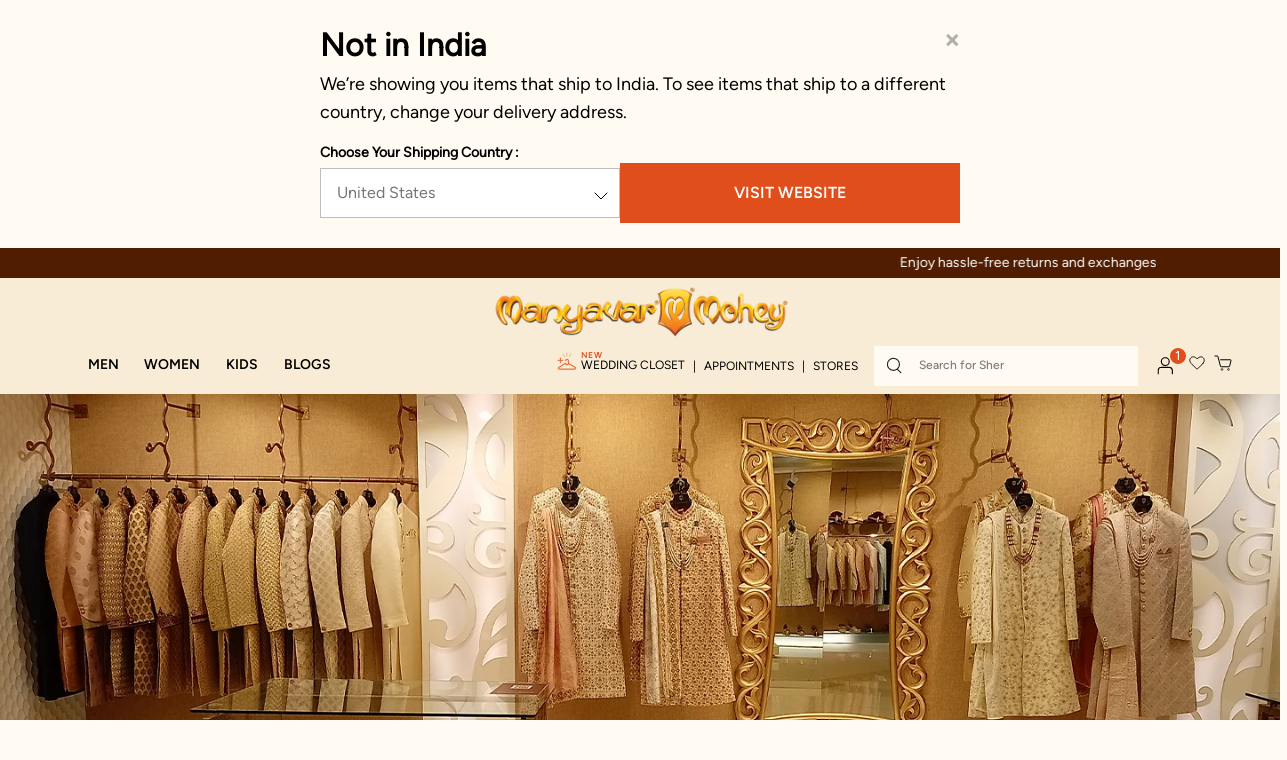

--- FILE ---
content_type: text/html;charset=UTF-8
request_url: https://www.manyavar.com/en-in/store-india/rewari/manyavar-brass-market-VFPLUERW
body_size: 50993
content:



<!DOCTYPE html>
<html lang="en">
<head>
<link rel="dns-prefetch preconnect" href="https://assets.adobedtm.com/" />
<link rel="dns-prefetch preconnect" href="https://www.googletagmanager.com/" />
<link rel="dns-prefetch preconnect" href="https://manyavar.tt.omtrdc.net/" />

<script src="https://assets.adobedtm.com/e56f9a4c2d9d/9cecf6380aaf/launch-f58d754243ee.min.js" async></script>

<meta charset=UTF-8>

<meta http-equiv="x-ua-compatible" content="ie=edge">

<meta name="viewport" content="width=device-width, initial-scale=1">



  <title>Manyavar Store in Brass Market, Rewari - Manyavar and Mohey India</title>


<meta name="description" content="Find nearby Manyavar Stores in Brass Market, Rewari to buy Indian wear at best prices. Get address, phone number &amp; directions of your nearest Manyavar store and shop our latest designs in-store."/>
<meta name="keywords" content="Manyavar"/>





    
        <link rel="alternate" href="https://www.manyavar.com/en-in/store-india/rewari/manyavar-brass-market-VFPLUERW" hreflang="en-in"/>
    

<style>
 @media (max-width:991px){ .consent-tracking-modal{ min-height: 323px} .consent-tracking-modal .tracking-consent{ min-height: 120px}} .countrySelector {min-height: 463px} @media (min-width:991px){.countrySelector {min-height: 248px}}  .section-footer {min-height: 174px} @media (min-width:991px){.section-footer {min-height: 60px} }
.product-detail .social-sharing-icons{display:none;position:absolute;top:-60px;left:38px;padding:10px;background-color:#fff;box-shadow:4px 0 8px #d3d3d3}.product-detail .social-sharing-icons.bottom-share{top:-60px;left:29px}.product-detail .social-sharing-icons::after{content:"";display:inline-block;width:0;height:0;border-left:10px solid transparent;border-right:10px solid transparent;border-top:10px solid #fff;position:absolute;bottom:-10px;left:50px}.product-detail .social-sharing-icons ul{display:-webkit-box;display:-ms-flexbox;display:flex;-webkit-box-orient:horizontal;-webkit-box-direction:normal;flex-flow:row wrap;-ms-flex-flow:row wrap;-webkit-box-pack:center;-ms-flex-pack:center;justify-content:center;list-style:none;margin:0;padding:0;height:auto;width:auto}.product-detail .social-sharing-icons ul li{display:-webkit-box;display:-ms-flexbox;display:flex;-webkit-box-pack:center;-ms-flex-pack:center;justify-content:center;-webkit-box-align:center;-ms-flex-align:center;align-items:center;margin-right:24px}.product-detail .social-sharing-icons ul li:last-child{margin-right:0}
.gallery-desktop {display: inline-flex; width:95%;}
</style>  


    
    <div class="content-asset"><!-- dwMarker="content" dwContentID="420a6db47de651ca221559de9d" -->
        <style>h2,
h3,
h4,
p,
ul {
    margin-top: 0
}

 .modal {
            position: fixed;
            left: 0;
            top: 0;
            z-index: 1050;
            display: none;
            width: 100%;
            height: auto;
            max-height: 100vh;
            overflow: auto;
            padding-left: 0;
            padding-right: 0 !important;
            outline: 0;
            scrollbar-width: none;
            -ms-overflow-style: none;
        }

svg {
    width: 20px;
    height: 20px;
    margin-right: 7px
}

button,
hr,
input {
    overflow: visible
}

hr,
p,
ul {
    margin-bottom: 1rem
}

.btn,
img {
    vertical-align: middle
}

.btn,
.slick-slider {
    -webkit-user-select: none;
    -moz-user-select: none;
    -ms-user-select: none
}

.col-12,
.dropdown,
.header,
.minicart,
.navbar-header .user,
.navbar-header .user .popover .account-nav-item.weddingCloset,
.suggestions-wrapper,
.wishlist {
    position: relative
}

.dropdown-menu,
.nav,
.navbar-nav {
    list-style: none
}

.dropdown-menu,
.popover {
    left: 0;
    background-clip: padding-box
}

.dropdown-item:active,
.minicart a.minicart-link:hover,
.nav-link:focus,
.nav-link:hover,
.navbar-toggler:focus,
.navbar-toggler:hover,
.popover,
a,
a:hover {
    text-decoration: none
}


.quick-links a,
.site-search input {
    font-family: mierb-medium;
    font-size: var(--fs-12);
    font-style: normal
}

.popover,
button {
    text-transform: none
}

.dropdown-item,
.dropdown-toggle,
.navbar-header .user .popover .no-line-break,
button {
    white-space: nowrap
}

.clearfix,
.dropdown-item,
.men-menu-row::after,
.slick-track:after {
    clear: both
}

.btn,
.btn:not(:disabled):not(.disabled),
.dropdown-item.dropdown,
[role=button],
[type=button]:not(:disabled),
[type=reset]:not(:disabled),
[type=submit]:not(:disabled),
button,
button:not(:disabled) {
    cursor: pointer
}

body {
    margin: 0;
    pading: 0
}

.flashbar-wrapper {
    background-color: #511d00;
    color: #fff;
    text-align: center;
    font-size: 14px;
    padding: 6px;
    font-weight: 100
}


.flashbar-wrapper .flashbar-nav-slider {
    height: 20px
}

.flashbar-wrapper .flashbar-nav-slider .item {
    visibility: hidden
}

@media (max-width:768px) {
    .flashbar-wrapper {
        font-size: 12px
    }
}

.theme-menu-nav {
    padding-left: 50px
}

.margin-left-28 {
    margin-left: 28px
}

.list-style-none {
    list-style: none;
    padding-left: 0
}

.img-mobile-size-brand-icon {
    object-fit: contain;
    max-width: 78%;
    height: 100%
}

.fa-closet-icon,
.margin-chrome .closet-link p {
    margin-bottom: 6px
}

.closet-link {
    justify-content: end
}

.nav,
.row {
    -ms-flex-wrap: wrap
}

.hamburger-container {
    width: 6% !important;
    padding: 0 !important;
    margin-bottom: 3px;
    margin-left: 1px
}

.WC-gif-image-container {
    width: 14%;
    display: flex;
    padding: 0 5px 5px 0
}

.WC-gif-image-container img,
.col-12,
.form-control,
.search-mobile .site-search {
    width: 100%
}

@media (max-width:991px) {
    .WC-gif-image-container {
        padding: 0 5px 5px
    }
}

.slick-initialized .slick-slide,
figure,
header,
nav {
    display: block
}

ul ul {
    margin-bottom: 0
}

a {
    color: #444;
    color: var(--skin-primary-color-1)
}

a:hover {
    color: rgb(29.75, 29.75, 29.75)
}

figure {
    margin: 0 0 1rem
}

img {
    border-style: none
}

.slick-list:focus,
button:focus:not(:focus-visible) {
    outline: 0
}

button,
input {
    margin: 0;
    font-family: inherit;
    font-size: inherit;
    line-height: inherit
}

[type=button],
[type=reset],
[type=submit],
button {
    -webkit-appearance: button
}

h2,
h3,
h4 {
    margin-bottom: .5rem;
    font-weight: 500;
    line-height: 1.2;
    font-family: dosis, sans-serif;
    font-family: var(--font-rufina)
}

h2 {
    font-size: 2rem
}

h3 {
    font-size: 1.75rem
}

h4 {
    font-size: 1.5rem
}

hr {
    -webkit-box-sizing: content-box;
    box-sizing: content-box;
    height: 0;
    margin-top: 1rem;
    border: 0;
    border-top: 1px solid #ccc
}

.img-fluid {
    max-width: 100%;
    height: auto
}

.row {
    display: -webkit-box;
    display: -ms-flexbox;
    display: flex;
    flex-wrap: wrap;
    margin-right: -15px;
    margin-left: -15px
}

.col-12 {
    padding-right: 15px;
    padding-left: 15px;
    -webkit-box-flex: 0;
    -ms-flex: 0 0 100%;
    flex: 0 0 100%;
    max-width: 100%
}



.btn-primary:focus,
.btn-primary:hover {
    background-color: rgb(0, 133.5078125, 185.75);
    border-color: rgb(0, 124.34375, 173);
    color: #fff
}

.btn {
    display: inline-block;
    text-align: center;
    user-select: none;
    border: 1px solid transparent;
    padding: .375rem .75rem;
    font-size: 1rem;
    line-height: 1.5
}

@media (prefers-reduced-motion:reduce) {
    .btn {
        -webkit-transition: none;
        transition: none
    }
}

.btn:focus {
    -webkit-box-shadow: 0 0 0 .2rem rgba(0, 161, 224, .25);
    box-shadow: 0 0 0 .2rem rgba(0, 161, 224, .25)
}

.btn-primary {
    border-color: #00a1e0
}

.btn-primary:focus {
    -webkit-box-shadow: 0 0 0 .2rem rgba(38.25, 175.1, 228.65, .5);
    box-shadow: 0 0 0 .2rem rgba(38.25, 175.1, 228.65, .5)
}

.btn-primary:disabled {
    color: #fff;
    background-color: #00a1e0;
    border-color: #00a1e0
}

.btn-primary:not(:disabled):not(.disabled):active {
    color: #fff;
    background-color: rgb(0, 124.34375, 173);
    border-color: rgb(0, 115.1796875, 160.25)
}

.btn-primary:not(:disabled):not(.disabled):active:focus {
    -webkit-box-shadow: 0 0 0 .2rem rgba(38.25, 175.1, 228.65, .5);
    box-shadow: 0 0 0 .2rem rgba(38.25, 175.1, 228.65, .5)
}

.dropdown-toggle::after {
    display: inline-block;
    margin-left: .255em;
    vertical-align: .255em;
    content: "";
    border-top: .3em solid;
    border-right: .3em solid transparent;
    border-bottom: 0;
    border-left: .3em solid transparent
}

.dropdown-toggle:empty::after {
    margin-left: 0
}

.dropdown-menu {
    position: absolute;
    top: 100%;
    z-index: 1000;
    display: none;
    float: left;
    min-width: 10rem;
    padding: .5rem 0;
    margin: .125rem 0 0;
    font-size: 1rem;
    color: #212529;
    text-align: left;
    background-color: #fff;
    border: 1px solid rgba(0, 0, 0, .15);
    border-radius: .1875rem;
    -ms-overflow-style: none;
    scrollbar-width: none;
    scrollbar-width: thin;
    scrollbar-color: #e04e1c #fffbf2
}

.closet-link p,
.nav,
.navbar-nav {
    margin-bottom: 0
}

.dropdown-item,
.dropdown-item:disabled,
.navbar-toggler {
    background-color: transparent
}

.dropdown-item {
    display: block;
    width: 100%;
    padding: .25rem 1.5rem;
    font-weight: 400;
    color: #212529;
    text-align: inherit;
    border: 0
}

.nav,
.navbar {
    display: -webkit-box;
    display: -ms-flexbox
}

.dropdown-item:focus,
.dropdown-item:hover {
    color: #16181b;
    text-decoration: none
}

.dropdown-item:active {
    color: #fff
}

.dropdown-item:disabled {
    color: #adb5bd;
    pointer-events: none
}

.nav {
    display: flex;
    flex-wrap: wrap;
    padding-left: 0
}

.nav-link,
.navbar {
    padding: .5rem 1rem
}

.nav-link {
    display: block
}

.nav-link:focus,
.nav-link:hover {
    background-color: transparent !important
}

.navbar {
    position: relative;
    display: flex;
    -ms-flex-wrap: wrap;
    flex-wrap: wrap;
    -webkit-box-align: center;
    -ms-flex-align: center;
    align-items: center;
    -webkit-box-pack: justify;
    -ms-flex-pack: justify;
    justify-content: space-between
}

.navbar-nav {
    display: -webkit-box;
    display: -ms-flexbox;
    display: flex;
    -webkit-box-orient: vertical;
    -webkit-box-direction: normal;
    -ms-flex-direction: column;
    flex-direction: column;
    padding-left: 0
}

.navbar-nav .nav-link {
    padding-right: 0;
    padding-left: 0
}

.navbar-nav .dropdown-menu {
    position: static;
    float: none
}

.navbar-toggler {
    padding: .25rem .75rem;
    font-size: 1.25rem;
    line-height: 1;
    border: 1px solid transparent;
    border-radius: .1875rem
}

.flex-column,
.flex-row {
    -webkit-box-direction: normal !important
}

.popover {
    position: absolute;
    top: 0;
    z-index: 1060;
    display: block;
    max-width: 276px;
    font-family: -apple-system, BlinkMacSystemFont, segoe ui, Roboto, helvetica neue, Arial, noto sans, liberation sans, sans-serif, apple color emoji, segoe ui emoji, segoe ui symbol, noto color emoji;
    font-style: normal;
    font-weight: 400;
    line-height: 1.5;
    text-align: left;
    text-align: start;
    text-shadow: none;
    letter-spacing: normal;
    word-break: normal;
    white-space: normal;
    word-spacing: normal;
    line-break: auto;
    font-size: .875rem;
    word-wrap: break-word;
    background-color: #fff;
    border: 1px solid rgba(0, 0, 0, .2);
    border-radius: .1875rem
}

.clearfix::after {
    display: block;
    clear: both;
    content: ""
}

.d-none {
    display: none !important
}

.d-flex {
    display: -webkit-box !important;
    display: -ms-flexbox !important;
    display: flex !important
}

.flex-row {
    -webkit-box-orient: horizontal !important;
    -ms-flex-direction: row !important;
    flex-direction: row !important
}

.flex-column,
.flex-column-reverse {
    -webkit-box-orient: vertical !important
}

.flex-column {
    -ms-flex-direction: column !important;
    flex-direction: column !important
}

.flex-column-reverse {
    -webkit-box-direction: reverse !important;
    -ms-flex-direction: column-reverse !important;
    flex-direction: column-reverse !important
}

.justify-content-end {
    -webkit-box-pack: end !important;
    -ms-flex-pack: end !important;
    justify-content: flex-end !important
}

.justify-content-between {
    -webkit-box-pack: justify !important;
    -ms-flex-pack: justify !important;
    justify-content: space-between !important
}

.align-items-end {
    -webkit-box-align: end !important;
    -ms-flex-align: end !important;
    align-items: flex-end !important
}

.align-items-center {
    -webkit-box-align: center !important;
    -ms-flex-align: center !important;
    align-items: center !important
}

.w-100 {
    width: 100% !important
}

.m-0 {
    margin: 0 !important
}

.mt-0,
.navbar-header .search {
    margin-top: 0 !important
}

.mr-0 {
    margin-right: 0 !important
}

.mb-0 {
    margin-bottom: 0 !important
}

.mt-1 {
    margin-top: .25rem !important
}

.mt-2 {
    margin-top: .5rem !important
}

.p-0 {
    padding: 0 !important
}

.pt-0 {
    padding-top: 0 !important
}

.pr-0 {
    padding-right: 0 !important
}

.py-1 {
    padding-top: .25rem !important;
    padding-bottom: .25rem !important
}

.pr-1 {
    padding-right: .25rem !important
}

.mr-auto {
    margin-right: auto !important
}

.text-left {
    text-align: left !important
}

.text-center {
    text-align: center !important
}

@media print {

    *,
    ::after,
    ::before {
        text-shadow: none !important;
        -webkit-box-shadow: none !important;
        box-shadow: none !important
    }

    a:not(.btn) {
        text-decoration: underline
    }

    img {
        page-break-inside: avoid
    }

    h2,
    h3,
    p {
        orphans: 3;
        widows: 3
    }

    h2,
    h3 {
        page-break-after: avoid
    }

    .navbar {
        display: none
    }
}

.minicart .popover {
    left: auto;
    min-height: 22.7rem;
    display: none
}

.minicart .popover::before {
    left: auto;
    right: 15px
}

.minicart .popover::after {
    left: auto;
    right: 16px
}

.fa {
    display: inline-block;
    font: 14px/1 FontAwesome;
    font-size: inherit;
    text-rendering: auto;
    -webkit-font-smoothing: antialiased;
    -moz-osx-font-smoothing: grayscale
}

.pull-right {
    float: right
}

.column,
.pull-left {
    float: left
}

.fa.pull-right {
    margin-left: .3em
}

.fa-close:before {
    content: "\F00D"
}

.fa-twitter:before {
    content: "\F099"
}

.fa-facebook-f:before {
    content: "\F09A"
}

.fa-pinterest:before {
    content: "\F0D2"
}

.fa-linkedin:before {
    content: "\F0E1"
}

.fa-angle-left:before {
    content: "\F104"
}

.fa-angle-right:before {
    content: "\F105"
}

.fa-youtube:before {
    content: "\F167"
}

.fa-instagram:before {
    content: "\F16D"
}

.header {
    background-color: #f8ecd7
}

.brand {
    left: 0 !important;
    margin-left: 0 !important;
    position: relative !important
}

.top-container,
button {
    padding-top: 8px;
    text-align: center
}

.brand img {
    width: auto !important
}

.header,
.nav-header-color {
    background-color: var(--color-primary-cream-3);
    width: 100%
}

header {
    -webkit-transition: .3s;
    transition: .3s;
    position: sticky;
    z-index: 1035;
    min-height: 100%;
    top: 0
}

@media (max-width:1199.98px) {
    .main-menu {
        position: absolute;
        width: 60%;
        margin-left: 60px
    }

    .navbar-header {
        margin-top: 0 !important;
        -webkit-box-align: start;
        -ms-flex-align: start;
        align-items: flex-start
    }
}

.brand-manyavar {
    margin-left: -56px;
    margin-top: 13px
}

.navbar-header {
    width: 100%;
    height: 48px !important
}

.navbar-header>div {
    -ms-flex-item-align: center;
    align-self: center;
    margin: 0
}

.navbar-header .user .popover {
    top: 75% !important;
    width: 291px;
    left: -192px !important;
    padding: 21px 30px 30px !important;
    max-width: 291px;
    border-top: 5px solid #e95827;
    border-radius: 0
}

.navbar-header .ham-burger-account-icons {
    -webkit-box-align: center;
    -ms-flex-align: center;
    align-items: center;
    margin: 0;
    -ms-flex-item-align: center;
    align-self: center
}

.navbar-header .ham-burger-account-icons .minicart,
.navbar-header .ham-burger-account-icons .user,
.navbar-header .ham-burger-account-icons .wishlist {
    line-height: 2.25em;
    height: auto;
    margin: 6px 10px 0
}

@media (max-width:991.98px) {
    .hidden-md-down {
        display: none !important
    }

    .brand {
        width: auto !important;
        margin-left: 30px
    }

    .main-menu {
        position: unset;
        width: auto;
        margin-left: 0
    }

    .navbar-header .ham-burger-account-icons .minicart,
    .navbar-header .ham-burger-account-icons .user,
    .navbar-header .ham-burger-account-icons .wishlist {
        margin-top: 15px
    }
}

@media (max-width:767.98px) {
    .brand img {
        padding-top: 10px;
        float: right;
        margin-right: -35px
    }

    .navbar-header .ham-burger-account-icons .minicart,
    .navbar-header .ham-burger-account-icons .user,
    .navbar-header .ham-burger-account-icons .wishlist {
        margin: 15px 7px 0
    }

    .navbar-header .ham-burger-account-icons .minicart img,
    .navbar-header .ham-burger-account-icons .user img {
        width: 16px;
        height: 16px
    }

    .navbar-header .navbar-toggler {
        padding-right: 10px
    }
}

.navbar-header .ham-burger-account-icons .minicart {
    height: 60px;
    margin-top: 30px
}

.navbar-header .ham-burger-account-icons .user {
    margin-top: 10px
}

.closet-link p,
.user-icon-js {
    display: -webkit-box;
    display: -ms-flexbox
}

.closet-link p,
.menu-list-ul,
.navbar-header .user .popover .nav {
    -webkit-box-orient: vertical;
    -webkit-box-direction: normal
}

.navbar-header .navbar-toggler {
    margin-left: 22px
}

.site-search .fa-close,
.site-search .reset-button {
    padding: 0;
    background-color: transparent;
    border: none
}

.profile-popup-namaskar {
    font-family: rufina-regular;
    font-weight: 400;
    font-size: 18px;
    line-height: 24px;
    color: #000;
    text-transform: capitalize
}

.minicart .minicart-quantity {
    position: absolute !important;
    top: -4px !important;
    right: -9px;
    left: auto !important;
    line-height: 1.2 !important
}

.minicart .minicart-quantity:empty {
    display: none
}

.navbar-header .user .popover .nav {
    -ms-flex-direction: column;
    flex-direction: column
}

.navbar-header .user .popover .hr-profile-account-popover {
    border: 1px solid #e8d7b7;
    background-color: #e8d7b7
}

.navbar-header .user .popover li a {
    font-family: mierb-regular;
    font-style: normal;
    font-weight: 400;
    font-size: 14px;
    line-height: 20px;
    color: #000 !important;
    text-transform: uppercase
}

.navbar-header .user .popover .account-nav-item {
    padding-bottom: 15px
}

.navbar-header .user .popover .account-nav-item.weddingCloset .new-addition {
    color: #e95827;
    font-size: 12px;
    top: -12px;
    position: absolute;
    text-transform: uppercase;
    font-family: mierb-regular
}

.navbar-header .user .popover .account-nav-item:last-of-type {
    padding-bottom: 0
}

.navbar-header .user .popover .sign-in-message-nav-account {
    font-family: mierb-regular;
    font-style: normal;
    font-weight: 400;
    font-size: 12px;
    line-height: 28px;
    color: #5e5e5e
}

.navbar-header .user .popover .sign-in-account {
    font-family: 600;
    font-style: normal;
    font-weight: 600;
    font-size: 14px;
    line-height: 20px;
    -webkit-text-decoration-line: underline;
    text-decoration-line: underline;
    color: #e95827;
    text-transform: uppercase
}

.top-container {
    background-color: #f8ecd7
}

.top-container .logo-home {
    text-align: center;
    display: inline-block
}

.header .mobile-brand-icon {
    -webkit-animation: 1s linear alternate diagonal-move-anim-exit;
    animation: 1s linear alternate diagonal-move-anim-exit
}

.user-icon-js {
    display: flex;
    -webkit-box-align: center;
    -ms-flex-align: center;
    align-items: center
}

@media (min-width:991px) {
    .ham-burger-account-icons .nav-item a.nonLoggedInUSer {
        display: -webkit-box;
        display: -ms-flexbox;
        display: flex
    }

    .ham-burger-account-icons .nav-item a.nonLoggedInUSer .WC-gif-image-container {
        width: 9%
    }
}

.flashbar-nav-slider .slick-slide {
    font-family: mierb-regular;
    font-weight: 500;
    line-height: 18px;
    font-size: 12px
}

@media (min-width:576px) {

    .d-sm-none {
        display: none !important
    }

    .site-search {
        margin-right: .5em
    }
}

@media (min-width:1200px) {
    .site-search {
        width: 20em
    }
}

@media (min-width:768px) and (max-width:991.98px) {
    .site-search {
        width: 14.0625em
    }
}

@media (min-width:576px) and (max-width:767.98px) {
    .site-search {
        width: 12.5em
    }
}

.site-search .fa-close {
    position: absolute;
    top: .5625em;
    right: 0
}

.site-search .reset-button {
    position: absolute;
    top: 6px;
    right: 1em
}

.site-search input {
    padding-right: 2rem;
    height: 40px;
    padding-left: 45px;
    font-weight: 400;
    cursor: pointer;
    line-height: var(--lh-16);
    color: var(--color-secondary-black);
    background: var(--color-primary-cream-1);
    border: 0;
    padding-top: 12px
}

.site-search {
    position: relative;
    height: 40px;
    width: 40vw
}

@media (max-width:575.98px) {
    .hidden-xs-down {
        display: none !important
    }

    .hide-no-link {
        display: none
    }

    .site-search {
        width: 100vw
    }
}

@media (max-width:1199.98px) {
    .navbar-header .navbar-toggler {
        margin-left: 0;
        padding-left: 0
    }

    .site-search input {
        padding-top: 12px;
        padding-left: 20px
    }
}

.toggle-search-icon {
    border: none;
    background: 0 0
}

@media (min-width:768px) {
    .d-md-none {
        display: none !important
    }

    .hide-no-link {
        display: none
    }

    .site-search {
        width: 178px;
        max-width: 230px
    }

    .toggle-search-icon {
        background-size: 20px
    }

    .navbar.bg-inverse .navbar-nav .nav-item+.nav-item {
        margin-left: 0
    }

    .navbar.bg-inverse .navbar-nav .nav-link {
        padding: .8rem;
        white-space: nowrap
    }
}

.search-icon {
    position: absolute;
    border: none;
    background-color: transparent;
    top: 1px;
    left: 4px;
    pointer-events: none
}

.quick-links {
    display: inline-block;
    margin: 25px 30px
}

.quick-links a {
    font-weight: 500;
    line-height: var(--lh-26);
    text-transform: uppercase;
    color: #000
}


.search {
    margin-left: 9px
}

.headerContainer {
    width: 100%;
    margin: 0;
    padding: 0 16px;
    background-color: #f8ecd7;
    -webkit-transition: max-height 1s;
    transition: max-height 1s
}

@media (min-width:992px) {

    .navbar-expand-lg,
    .navbar-expand-lg .navbar-nav {
        -webkit-box-orient: horizontal;
        -webkit-box-direction: normal
    }

    .navbar-expand-lg {
        -ms-flex-flow: row nowrap;
        flex-flow: row nowrap;
        -webkit-box-pack: start;
        -ms-flex-pack: start;
        justify-content: flex-start
    }

    .navbar-expand-lg .navbar-nav {
        -ms-flex-direction: row;
        flex-direction: row
    }

    .navbar-expand-lg .navbar-nav .dropdown-menu {
        position: absolute
    }

    .navbar-expand-lg .navbar-nav .nav-link {
        padding-right: .5rem;
        padding-left: .5rem
    }

    .d-lg-none {
        display: none !important
    }

    .d-lg-block {
        display: block !important
    }

    .d-lg-flex {
        display: -webkit-box !important;
        display: -ms-flexbox !important;
        display: flex !important
    }

    .brand {
        width: auto !important
    }

    header {
        position: relative;
        min-height: 146px
    }

    .navbar-header .ham-burger-account-icons .user {
        margin-top: 0
    }

    .navbar-header {
        display: -webkit-box;
        display: -ms-flexbox;
        display: flex;
        -webkit-box-orient: horizontal;
        -webkit-box-direction: normal;
        -ms-flex-direction: row;
        flex-direction: row;
        width: auto
    }

    .flashbar-nav-slider .slick-slide {
        font-size: 14px
    }

    .site-search {
        width: 16.5em !important
    }

    .headerContainer {
        max-width: 100%;
        padding: 0 24px
    }

    .brand {
        margin-left: -7.0625em;
        padding-top: .5em
    }
}

@media (min-width:1200px) {
    .headerContainer {
        max-width: 100%;
        padding: 0 40px
    }

    .buttons-menu a {
        padding-left: 32px
    }
}

.baa-link,
.closet-link {
    background: 0 0;
    border: none;
    outline: 0;
    padding: 0;
    margin: 0
}

.closet-link p {
    position: relative;
    display: flex;
    -webkit-box-align: start;
    -ms-flex-align: start;
    align-items: flex-start;
    -ms-flex-direction: column;
    flex-direction: column
}

.closet-link .closet-new {
    color: #e04e1c;
    font-size: 8px;
    font-style: normal;
    font-weight: 600;
    letter-spacing: .8px
}

.navbar.bg-inverse {
    background-color: transparent !important;
    padding: 0
}

.menu-toggleable-left .close-menu {
    padding: 15px;
    border-bottom: 1px solid #ccc;
    -webkit-box-flex: 0;
    -ms-flex: 0 0 100%;
    flex: 0 0 100%
}

.menu-toggleable-left .menu-group {
    -webkit-box-flex: 0;
    -ms-flex: 0 0 100%;
    flex: 0 0 100%
}

@media (max-width:767.98px) {
    .minicart a.minicart-link {
        margin-top: 5px !important
    }

    .main-menu.menu-toggleable-left {
        background-color: #fff;
        z-index: 4
    }

    .menu-toggleable-left .bg-inverse {
        background-color: #fff !important;
        color: #222
    }
}

.multilevel-dropdown .dropdown-menu {
    border: 0;
    border-radius: 0
}

@media (min-width:768px) {
    .nav-item>.nav-link {
        color: #fff
    }

    .menu-toggleable-left .close-menu {
        display: none
    }

    .multilevel-dropdown .dropdown-menu {
        -webkit-box-shadow: 0 3px 5px rgba(43, 36, 25, .4);
        box-shadow: 0 3px 5px rgba(43, 36, 25, .4)
    }

    .dropdown-toggle::after {
        content: unset
    }
}

.multilevel-dropdown .dropdown-item.dropdown>.dropdown-toggle::after {
    border-top: .3em solid transparent;
    border-bottom: .3em solid transparent;
    border-left: .3em solid;
    position: absolute;
    right: .3em;
    margin-top: .55em
}

.multilevel-dropdown .dropdown-item {
    padding: 0 0 0 1em
}

.multilevel-dropdown .dropdown-item .dropdown-link {
    display: block;
    padding: .425em 5em .425em 0
}

.multilevel-dropdown .dropdown-item+.dropdown-item {
    border-top: 1px solid #eee
}

.navbar-header .minicart,
.navbar-header .search,
.navbar-header .user {
    display: inline-block;
    margin: 1.125em 0 0 .5em
}

.navbar-header .minicart,
.navbar-header .navbar-toggler,
.navbar-header .user {
    line-height: 2.25em;
    height: auto
}

.navbar-header .navbar-toggler {
    font-size: 1.6em;
    width: auto
}

.navbar-header .user .popover {
    position: absolute;
    display: none
}

.navbar-header .user .popover a {
    white-space: nowrap;
    margin-bottom: .5em
}

.navbar-header .user .popover::after,
.navbar-header .user .popover::before {
    left: 1.5rem
}

.brand {
    display: block;
    text-align: center
}

@media (max-width:991.98px) {
    .navbar-header .ham-burger-account-icons .minicart {
        margin-top: 38px
    }

    .nav-link.blogs-link {
        margin-top: 7px
    }

    .minicart .minicart-quantity {
        width: 1.05em;
        height: 1.25em;
        font-size: 10px;
        top: -4px !important;
        line-height: 1.6 !important
    }

    .menu-toggleable-left.navbar-toggleable-md {
        position: fixed;
        left: -100%;
        top: 0;
        bottom: 0;
        -webkit-transition: left .5s cubic-bezier(0, 1, .5, 1);
        transition: left .5s cubic-bezier(0, 1, .5, 1);
        display: block;
        max-width: 100%
    }

    .brand {
        width: 4em;
        margin-left: -2em;
        padding-top: .8em
    }

    .navbar.bg-inverse .navbar-nav .nav-link {
        padding: 25px 20px 0 !important
    }
}

.minicart {
    margin-top: .1875em;
    vertical-align: top
}

.minicart .minicart-quantity {
    background-color: var(--skin-primary-color-1);
    border-radius: 50%;
    width: 1.25em;
    height: 1.25em;
    line-height: normal;
    display: inline-block;
    text-align: center;
    font-size: .8125em;
    color: #fff
}

@media (min-width:992px) {
    .navbar.bg-inverse {
        margin-top: 6px
    }

    .navbar.bg-inverse .navbar-nav .nav-link h3 {
        font-family: mierb-demibold;
        font-weight: 600;
        font-size: var(--fs-16);
        line-height: var(--lh-20);
        text-transform: uppercase;
        color: var(--color-secondary-black);
        margin-right: 0;
        margin-bottom: 0
    }

    .navbar-header .quick-links,
    .navbar-header .quick-links-closet {
        display: -webkit-inline-box !important;
        display: -ms-inline-flexbox !important;
        display: inline-flex !important;
        margin-right: 8px;
        -webkit-box-align: start;
        -ms-flex-align: start;
        align-items: flex-start
    }
}

@media (min-width:1441px) {
    .headerContainer {
        padding: 0 60px
    }

    .navbar-header .quick-links,
    .navbar-header .quick-links-closet,
    .navbar.bg-inverse .navbar-nav .nav-link h3 {
        margin-right: 20px
    }
}

.navbar-nav {
    -ms-flex-wrap: nowrap;
    flex-wrap: nowrap
}

.nav-flex-css {
    display: block;
    position: unset
}

@media (max-width:575.98px) {
    .multilevel-dropdown .dropdown-item {
        padding: 0 1rem
    }
}

.multilevel-dropdown .dropdown-menu {
    top: 86%;
    -webkit-box-shadow: none;
    box-shadow: none;
    --webkit-box-shadow: none
}

.dropdown-menu::-webkit-scrollbar {
    width: 2px
}

.dropdown-menu::-webkit-scrollbar-track {
    background-color: #fffbf2
}

.dropdown-menu::-webkit-scrollbar-thumb {
    background-color: #e04e1c
}

.dropdown-item:active,
.dropdown-item:focus,
.dropdown-item:hover {
    color: var(--color-secondary-black);
    background-color: transparent
}

.menu-list-ul {
    -ms-flex-flow: column;
    flex-flow: column;
    -ms-flex-wrap: wrap;
    flex-wrap: wrap;
    margin-top: 20px
}

@media (min-width:1200px) {
    .menu-list-ul {
        -webkit-column-gap: 7px;
        -moz-column-gap: 7px;
        column-gap: 7px;
        row-gap: 14px
    }
}

.nav-header-color .dropdown,
.nav-header-color .navbar.navbar-expand-lg.bg-inverse {
    position: unset;
    left: 0
}

.navbar .nav-item.dropdown .fa-angle-right {
    font-size: 22px;
    margin-top: 0 !important
}

.menu-welcome {
    font-family: rufina-regular;
    font-style: italic;
    font-weight: 400;
    font-size: 32px;
    line-height: 43px;
    color: var(--color-secondary-black);
    padding-top: 18px;
    padding-bottom: 18px
}

.btn-style,
.menu-text-head,
.menu-toggleable-left .close-menu .sign-in {
    font-family: mierb-demibold;
    font-weight: 600
}

.nav-item .nav-link:focus,
.nav-item .nav-link:hover {
    background-color: var(--color-primary-cream-3)
}

.dropdown-item.dropdown>.dropdown-toggle::after {
    content: unset
}

.men-menu-row::after,
.slick-track:after,
.slick-track:before {
    display: table;
    content: ""
}

.menu-toggleable-left .menu-group {
    -webkit-box-flex: 0;
    -ms-flex: 1 1 55%;
    flex: 1 1 55%;
    height: 60px
}

.menu-toggleable-left .close-menu {
    background-color: #fffbf2
}

.menu-toggleable-left .close-menu .sign-in-head-div {
    padding-bottom: 11px
}

.menu-toggleable-left .close-menu .sign-in {
    font-style: normal;
    font-size: 14px;
    line-height: 18px;
    -webkit-text-decoration-line: underline;
    text-decoration-line: underline;
    color: var(--color-secondary-orange);
    text-transform: uppercase
}

.menu-toggleable-left .close-menu .sign-in-message {
    font-family: mierb-regular;
    font-style: normal;
    font-weight: 400;
    font-size: 12px;
    line-height: 16px;
    color: #5e5e5e;
    padding-left: 5px
}

.btn-style,
.menu-text-head,
.sub-menu,
.sub-menu-text {
    font-style: normal;
    line-height: 20px
}

.btn:focus,
.column a,
button {
    text-decoration: none
}

.img-barat-position {
    position: relative;
    bottom: -182px;
    right: 0;
    width: 206px
}

.btn-style {
    font-size: 16px;
    text-align: center;
    color: #fff !important
}

.menu-text-head {
    color: #000;
    text-transform: uppercase;
    margin-bottom: 20px;
    font-size: 16px
}

.sub-menu,
.sub-menu-text {
    font-family: mierb-regular;
    font-weight: 400;
    color: #000;
    text-transform: uppercase
}

.column {
    width: 100%;
    padding: 10px;
    height: -webkit-fit-content;
    height: -moz-fit-content;
    height: fit-content
}

.men-menu-row img {
    -o-object-fit: contain;
    object-fit: contain;
    height: inherit
}

.column a {
    float: none;
    color: #000;
    display: block;
    text-align: left
}

.btn-groom {
    width: 205px !important;
    height: 51px
}

.btn-wed {
    width: 305px !important
}

.buttons-menu {
    -webkit-column-gap: 32px;
    -moz-column-gap: 32px;
    column-gap: 32px
}

.kids-menu-row img {
    margin-right: 20px
}

.search-mobile {
    opacity: 1
}

.close-button button {
    background-color: transparent;
    border: 0;
    --webkit-appearance: none
}

@media (min-width:992px) and (max-width:1440.98px) {
    .main-menu {
        margin-left: 0 !important
    }
}

@media (min-width:1200px) and (max-width:1440.98px) {
    .main-menu {
        margin-left: 45px !important
    }
}

button {
    display: -webkit-inline-box;
    display: -ms-inline-flexbox;
    display: inline-flex;
    -webkit-box-align: center;
    -ms-flex-align: center;
    align-items: center;
    -webkit-box-pack: center;
    -ms-flex-pack: center;
    justify-content: center;
    height: auto;
    padding-bottom: 8px;
    color: #777;
    font-size: 14px;
    font-weight: 500;
    line-height: 1.1;
    text-transform: capitalize;
    border-radius: 4px;
    border: 1px solid #ddd
}

button:hover {
    border-color: #cdd
}

.close-button {
    background-color: transparent;
    border: none;
    padding: 0
}

.main-menu,
a:focus,
li:focus {
    background-color: transparent !important
}

input[placeholder] {
    text-overflow: ellipsis
}

.slick-slider {
    -ms-touch-action: inherit !important;
    touch-action: inherit !important;
    position: relative;
    display: block;
    -moz-box-sizing: border-box;
    box-sizing: border-box;
    user-select: none;
    -webkit-touch-callout: none;
    -khtml-user-select: none;
    -ms-touch-action: pan-y;
    touch-action: pan-y;
    -webkit-tap-highlight-color: transparent
}

.minicart .popover {
    right: 10px;
    min-width: 436px;
    max-width: 436px;
    top: 40px
}

.clearfix {
    display: block;
    width: 100%
}

.slick-list {
    position: relative;
    display: block;
    overflow: hidden;
    margin: 0;
    padding: 0
}

.slick-slider .slick-list,
.slick-slider .slick-track {
    -webkit-transform: translate3d(0, 0, 0);
    -moz-transform: translate3d(0, 0, 0);
    -ms-transform: translate3d(0, 0, 0);
    -o-transform: translate3d(0, 0, 0);
    transform: translate3d(0, 0, 0)
}

.slick-track {
    position: relative;
    top: 0;
    left: 0;
    display: block
}

.slick-slide {
    display: none;
    float: left;
    height: 100%;
    min-height: 1px
}

.dropdown-menu,
.dropdown-menu a,
.navbar,
.navbar .nav-item,
.navbar .nav-item a,
.navbar .nav-item.dropdown,
.navbar .nav-item.dropdown a {
    color: var(--skin-menu-color-1)
}

@media (min-width:992px) {

    .quick-links a.menu-link,
    .quick-links-closet button.menu-link {
        font-family: mierb-medium;
        font-weight: 500;
        font-size: 12px;
        text-transform: uppercase;
        color: #000;
        padding-right: 8px;
        margin-bottom: 0;
        display: -webkit-inline-box;
        display: -ms-inline-flexbox;
        display: inline-flex;
        -webkit-box-align: center;
        -ms-flex-align: center;
        align-items: center;
        -webkit-box-pack: center;
        -ms-flex-pack: center;
        justify-content: center;
        position: relative
    }

    .quick-links a.menu-link .heading-text {
        border-radius: 0;
        line-height: normal
    }

    .quick-links a.menu-link .heading-text::before {
        content: "|";
        display: -webkit-inline-box;
        display: -ms-inline-flexbox;
        display: inline-flex;
        height: 9px;
        margin-right: 8px
    }

    .quick-links-closet button.menu-link.closet-link .fa-closet-icon {
        margin-bottom: 0
    }

    .nav-flex-css {
        display: -webkit-box;
        display: -ms-flexbox;
        -webkit-box-pack: justify;
        -ms-flex-pack: justify;
        justify-content: space-between
    }

    .main-nav-css {
        position: absolute;
        width: 493px !important;
        margin-left: 45px !important
    }

    .dropdown-menu {
        display: block !important;
        visibility: hidden;
        opacity: 0;
        height: 0;
        min-width: auto !important;
        left: unset
    }

    .theme-menu-nav {
        padding: 30px 82px;
        width: 100%
    }

    .buttons-menu a {
        padding-left: 32px
    }

    .menu-list-ul {
        margin-top: 0;
        padding-left: 30px;
        padding-right: 30px;
        height: -webkit-fit-content;
        height: -moz-fit-content;
        height: fit-content;
        -webkit-transition: display .3s;
        transition: display .3s
    }

    .navbar.bg-inverse .navbar-nav .nav-link {
        font-size: 16px;
        line-height: 20px;
        text-transform: uppercase;
        font-family: mierb-demibold;
        color: var(--color-secondary-black);
        font-weight: 600
    }

    .multilevel-dropdown .dropdown-item+.dropdown-item {
        border: none
    }

    .sub-menu,
    .sub-menu-text {
        margin-bottom: 20px
    }

    .minicart .popover {
        right: -40px
    }

    .dropdown-menu,
    .dropdown-menu a,
    .navbar,
    .navbar .nav-item,
    .navbar .nav-item a,
    .navbar .nav-item.dropdown,
    .navbar .nav-item.dropdown a {
        color: var(--skin-menu-color-1-invert)
    }
}

.navbar .nav-item.dropdown {
    color: var(--color-black)
}

.nav-item .nav-link:focus,
.nav-item .nav-link:hover {
    background-color: transparent;
    color: #000 !important
}

a,
li,
p,
span {
    font-family: var(--font-mierbasic), sans-serif
}

.main-menu {
    left: 45px
}

@media (max-width:991.98px) {
    .menu-toggleable-left .menu-group {
        background-color: #fffbf2;
        overflow: auto;
        height: 100%;
        -ms-overflow-style: none;
        scrollbar-width: none;
        scrollbar-width: thin;
        scrollbar-color: #e04e1c #fffbf2
    }

    .menu-toggleable-left .bg-inverse {
        background-color: #fffbf2
    }

    .menu-toggleable-left .close-menu {
        background-color: #fffbf2;
        border-bottom: 2px solid #e1ceac;
        padding: 15px 22px;
        max-width: 351px
    }

    .blogs-link,
    .nav-link.dropdown-toggle,
    .quick-links-mobile h3 {
        color: #000 !important;
        text-transform: uppercase;
        font-style: normal
    }

    .blogs-link,
    .multilevel-dropdown .dropdown-item .dropdown-link,
    .nav-item.dropdown a h4,
    .nav-link.dropdown-toggle {
        font-family: mierb-demibold;
        font-weight: 600;
        font-size: 14px
    }

    .blogs-link,
    .nav-link.dropdown-toggle {
        line-height: 18px;
        padding-top: 13px;
        padding-bottom: 36px;
        margin-top: 0 !important
    }

    .quick-links-mobile {
        padding-top: 19px
    }

    .quick-links-mobile h3 {
        font-family: mierb-regular;
        font-weight: 400;
        font-size: 14px;
        line-height: 19px;
        margin-bottom: 0
    }

    .quick-links-mobile .new-addition {
        font-size: 8px;
        line-height: 17px;
        color: #e95827;
        text-transform: uppercase;
        font-family: mierb-regular;
        position: absolute;
        top: 15px
    }

    .quick-links-mobile.weddingcloset-link {
        position: relative
    }

    .main-menu.menu-toggleable-left {
        z-index: 9992
    }

    .nav-item.d-lg-none.d-flex.flex-row {
        padding-left: 20px;
        padding-bottom: 12px
    }

    .nav-item.d-lg-none.d-flex.flex-row div {
        padding-right: 15px
    }

    .menu-toggleable-left .menu-group::-webkit-scrollbar {
        width: 2px
    }

    .menu-toggleable-left .menu-group::-webkit-scrollbar-track {
        background-color: #fffbf2
    }

    .menu-toggleable-left .menu-group::-webkit-scrollbar-thumb {
        background-color: #e04e1c
    }

    .contact-li {
        border-top: 2px solid #e1ceac !important
    }

    ul.dropdown-menu {
        background-color: #fffbf2
    }

    .nav-header-color .navbar.navbar-expand-lg.bg-inverse::-webkit-scrollbar {
        width: 2px
    }

    .nav-header-color .navbar.navbar-expand-lg.bg-inverse::-webkit-scrollbar-track {
        background-color: #fffbf2
    }

    .nav-header-color .navbar.navbar-expand-lg.bg-inverse::-webkit-scrollbar-thumb {
        background-color: #e04e1c
    }

    .socialLinks {
        display: -webkit-box;
        display: -ms-flexbox;
        display: flex;
        -webkit-box-pack: space-evenly;
        -ms-flex-pack: space-evenly;
        justify-content: space-evenly;
        -webkit-box-align: start;
        -ms-flex-align: start;
        align-items: start;
        -webkit-column-gap: 1rem;
        -moz-column-gap: 1rem;
        column-gap: 1rem;
        margin-top: 30px;
        padding-left: 0;
        margin-bottom: 35px;
        -webkit-box-pack: center;
        -ms-flex-pack: center;
        justify-content: center
    }

    .socialLinks li {
        list-style: none;
        font-size: 20px;
        background: #fff3dd;
        width: 25px;
        text-align: center
    }

    .socialLinks a {
        color: #e04e1c !important;
        text-decoration: none
    }

    .img-wrapper-ham-menu {
        height: auto
    }

    .img-wrapper-ham-menu img {
        height: auto;
        width: 100%
    }

    .positionUnset {
        position: unset !important;
        padding-top: 0 !important;
        padding-bottom: 5px !important
    }

    .nav-item.dropdown a h4 {
        line-height: 18px;
        color: #000;
        display: initial;
        text-transform: uppercase
    }

    .sub-menu a {
        font-weight: 400 !important
    }

    .multilevel-dropdown .dropdown-item.dropdown>.dropdown-toggle::after {
        border: 0 !important
    }

    .multilevel-dropdown .dropdown-item+.dropdown-item {
        border: none !important
    }

    .multilevel-dropdown .dropdown-item .dropdown-link {
        padding-left: 6px
    }

    .multilevel-dropdown .dropdown-item.menu-item-has-children .dropdown-link {
        padding-left: 6px;
        font-family: mierb-regular;
        font-style: normal;
        font-weight: 400;
        font-size: 14px;
        line-height: 18px
    }

    .back {
        padding-top: 6px !important;
        padding-bottom: 16px !important
    }

    .back .fa-angle-left {
        padding-right: 20px;
        padding-bottom: 4px;
        font-size: 22px;
        position: relative;
        top: 2px
    }

    .dropdown-menu.d-lg-none {
        overflow: auto
    }

    .margin-top-8 {
        margin-top: 8px
    }

    .margin-right-0 {
        margin-right: 0 !important
    }

    .padding-right-20 {
        padding-right: 20px !important
    }

    .margin-top-47 {
        margin-top: 47px
    }

    .dropdown-menu a.hamburger-buttons,
    .nav-item.dropdown a.hamburger-buttons {
        font-family: mierb-demibold;
        font-style: normal;
        font-weight: 600;
        font-size: 14px;
        line-height: 18px;
        color: #e95827 !important;
        text-align: left;
        padding-left: 20px;
        border-top: 2px solid #e1ceac !important;
        padding-top: 22px !important;
        padding-bottom: 18px !important
    }

    .contact-head {
        padding-top: 29px;
        padding-bottom: 17px
    }

    .margin-top-1 {
        margin-top: 1px
    }

    .padding-left-4 {
        padding-left: 4px
    }

    a.margin-top-1 {
        text-decoration: underline
    }

    .dropdown-link {
        padding-top: 30px
    }

    .navbar-header.d-flex.justify-content-between .ham-burger-account-icons {
        margin-left: auto
    }

    .site-search input {
        background: #fffdf8;
        -webkit-box-shadow: 0 2px 4px rgba(0, 0, 0, .1);
        box-shadow: 0 2px 4px rgba(0, 0, 0, .1);
        height: 40px
    }

    .navbar-header.d-flex.justify-content-between {
        margin-top: 5px
    }

    .navbar.navbar-expand-lg.bg-inverse.col-12 {
        max-width: 351px
    }

    .column {
        width: 100%;
        height: auto
    }

    .close-menu {
        background-color: #fffbf2;
        border-bottom: 2px solid #e1ceac;
        padding: 15px 22px;
        width: 90%;
        max-width: 375px
    }

    .main-menu {
        position: absolute;
        width: 60%;
        margin-left: 0;
        padding-left: 0
    }

    .dropdown-menu,
    .dropdown-menu a,
    .navbar .nav-item.dropdown,
    .navbar .nav-item.dropdown a {
        color: #000;
        text-transform: uppercase;
        padding-bottom: 12px;
        border: none
    }

    .dropdown-menu,
    .dropdown-menu-text-mobile,
    .navbar .nav-item.dropdown {
        color: #000 !important
    }

    .padding-bottom-30 {
        padding-bottom: 30px !important
    }

    .border-top-bottom {
        border-top: 2px solid #e1ceac;
        border-bottom: 2px solid #e1ceac
    }
}

@media (max-width:767.98px) {
    .main-menu {
        position: unset;
        width: auto;
        margin-left: 0
    }
}

.btn {
    border: none;
    background: 0 0;
    display: -webkit-box;
    display: -ms-flexbox;
    display: flex;
    -webkit-box-pack: center;
    -ms-flex-pack: center;
    justify-content: center;
    -webkit-box-align: center;
    -ms-flex-align: center;
    align-items: center;
    outline: 0;
    -webkit-transition: .5s;
    transition: .5s;
    font-family: mierb-demibold;
    text-transform: uppercase;
    font-weight: 600;
    color: #212529;
    border-radius: 0;
    -webkit-user-select: none;
    -moz-user-select: none;
    -ms-user-select: none;
    user-select: none
}

.btn:active,
.btn:hover {
    text-decoration: none;
    background: #852201;
    color: #fff;
    border: none
}

.btn:focus {
    outline: 0;
    -webkit-box-shadow: none;
    box-shadow: none;
    background-color: #e04e1c !important;
    color: #fff;
    border: none
}

.btn:disabled {
    opacity: .65;
    background: #c4c4c4;
    pointer-events: none;
    border: none;
    color: #fff;
    opacity: 1
}

.btn-primary {
    color: #fff;
    width: 100%;
    background: #e04e1c;
    font-weight: 600;
    font-size: 16px;
    line-height: 24px
}

.dropdown-menu-text-mobile {
    color: #000 !important
}

.fa-close::before {
    content: url([data-uri])
}

@media (max-width:991.98px) {
    .navbar .nav-item.dropdown {
        padding-top: 0;
        padding-bottom: 0
    }

    .navbar-header .minicart,
    .navbar-header .search,
    .navbar-header .user {
        margin-top: 9px
    }

    .search.hidden-xs-down {
        margin-top: 10px
    }

    .quick-links.d-none {
        margin-top: 5px
    }

    .navbar-header {
        -webkit-box-align: start;
        -ms-flex-align: start;
        align-items: flex-start
    }

    .fa-search-icon::before {
        -webkit-transform: scale(1.05);
        transform: scale(1.05)
    }
}

.fa-closet-icon::before {
    content: url([data-uri])
}

#Men-ShopByCelebrityCollection {
    font-weight: 800
}

</style>
    </div> <!-- End content-asset -->




<link rel="icon" type="image/png" href="/on/demandware.static/Sites-manyavar-Site/-/default/dwcd5756b2/images/favicons/favicon-196x196.png" sizes="196x196" />
<link rel="icon" type="image/png" href="/on/demandware.static/Sites-manyavar-Site/-/default/dw04dbc3f4/images/favicons/favicon-144x144.png" sizes="144x144" />
<link rel="icon" type="image/png" href="/on/demandware.static/Sites-manyavar-Site/-/default/dw59bae875/images/favicons/favicon-128x128.png" sizes="128x128" />
<link rel="icon" type="image/png" href="/on/demandware.static/Sites-manyavar-Site/-/default/dw50516004/images/favicons/favicon-96x96.png" sizes="96x96" />
<link rel="icon" type="image/png" href="/on/demandware.static/Sites-manyavar-Site/-/default/dweade31ba/images/favicons/favicon-48x48.png" sizes="48x48" />
<link rel="icon" type="image/png" href="/on/demandware.static/Sites-manyavar-Site/-/default/dw249ab5b5/images/favicons/favicon-32x32.png" sizes="32x32" />
<link rel="icon" type="image/png" href="/on/demandware.static/Sites-manyavar-Site/-/default/dwc3bebdec/images/favicons/favicon-16x16.png" sizes="16x16" />
<link rel="icon" type="image/x-icon" href="/on/demandware.static/Sites-manyavar-Site/-/default/dwb92f2658/images/favicons/favicon.ico"/>


    <link rel="preload stylesheet" href="https://cdn.jsdelivr.net/jquery.slick/1.4.1/slick.css"  as="style" />

    <link rel="preload stylesheet" href="/on/demandware.static/Sites-manyavar-Site/-/en_IN/v1768552189649/css/storeLocator.css"  as="style" />







<link rel="preload" href="/on/demandware.static/Sites-manyavar-Site/-/en_IN/v1768552189649/css/global.css" as="style" onload="this.rel='stylesheet'"/>
<noscript><link rel="stylesheet" href="/on/demandware.static/Sites-manyavar-Site/-/en_IN/v1768552189649/css/global.css"/></noscript>
<link rel="preload" href="/on/demandware.static/Sites-manyavar-Site/-/en_IN/v1768552189649/css/skin/skin.css" as="style" onload="this.rel='stylesheet'"/>
<noscript><link rel="stylesheet" href="/on/demandware.static/Sites-manyavar-Site/-/en_IN/v1768552189649/css/skin/skin.css"/></noscript>




    <script type="text/javascript">
        var moeDataCenter = "dc_3";
var moeAppID = "5EBGBUDXIJJ3EQSWAWRFN6MQ"; 

!function(e,n,i,t,a,r,o,d){if(!moeDataCenter||!moeDataCenter.match(/^dc_[0-9]+$/gm))return console.error("Data center has not been passed correctly. Please follow the SDK installation instruction carefully.");var s=e[a]=e[a]||[];if(s.invoked=0,s.initialised>0||s.invoked>0)return console.error("MoEngage Web SDK initialised multiple times. Please integrate the Web SDK only once!"),!1;e.moengage_object=a;var l={},g=function n(i){return function(){for(var n=arguments.length,t=Array(n),a=0;a
	<n;a++)t[a]=arguments[a];(e.moengage_q=e.moengage_q||[]).push({f:i,a:t})}},u=["track_event","add_user_attribute","add_first_name","add_last_name","add_email","add_mobile","add_user_name","add_gender","add_birthday","destroy_session","add_unique_user_id","update_unique_user_id","moe_events","call_web_push","track","location_type_attribute"],m={onsite:["getData","registerCallback"]};for(var c in u)l[u[c]]=g(u[c]);for(var v in m)for(var f in m[v])null==l[v]&&(l[v]={}),l[v][m[v][f]]=g(v+"."+m[v][f]);r=n.createElement(i),o=n.getElementsByTagName("head")[0],r.async=1,r.src=t,o.appendChild(r),e.moe=e.moe||function(){return(s.invoked=s.invoked+1,s.invoked>1)?(console.error("MoEngage Web SDK initialised multiple times. Please integrate the Web SDK only once!"),!1):(d=arguments.length<=0?void 0:arguments[0],l)},r.addEventListener("load",function(){if(d)return e[a]=e.moe(d),e[a].initialised=e[a].initialised+1||1,!0}),r.addEventListener("error",function(){return console.error("Moengage Web SDK loading failed."),!1})}(window,document,"script","https://cdn.moengage.com/release/"+moeDataCenter+"/moe_webSdk.min.latest.js","Moengage");

Moengage = moe({
  app_id: moeAppID,
  debug_logs: 0
});
    </script>



<link id="canonical_url" rel="canonical" href="https://www.manyavar.com/en-in/store-india/rewari/manyavar-brass-market-VFPLUERW" />

<script type="text/javascript">//<!--
/* <![CDATA[ (head-active_data.js) */
var dw = (window.dw || {});
dw.ac = {
    _analytics: null,
    _events: [],
    _category: "",
    _searchData: "",
    _anact: "",
    _anact_nohit_tag: "",
    _analytics_enabled: "true",
    _timeZone: "Asia/Calcutta",
    _capture: function(configs) {
        if (Object.prototype.toString.call(configs) === "[object Array]") {
            configs.forEach(captureObject);
            return;
        }
        dw.ac._events.push(configs);
    },
	capture: function() { 
		dw.ac._capture(arguments);
		// send to CQ as well:
		if (window.CQuotient) {
			window.CQuotient.trackEventsFromAC(arguments);
		}
	},
    EV_PRD_SEARCHHIT: "searchhit",
    EV_PRD_DETAIL: "detail",
    EV_PRD_RECOMMENDATION: "recommendation",
    EV_PRD_SETPRODUCT: "setproduct",
    applyContext: function(context) {
        if (typeof context === "object" && context.hasOwnProperty("category")) {
        	dw.ac._category = context.category;
        }
        if (typeof context === "object" && context.hasOwnProperty("searchData")) {
        	dw.ac._searchData = context.searchData;
        }
    },
    setDWAnalytics: function(analytics) {
        dw.ac._analytics = analytics;
    },
    eventsIsEmpty: function() {
        return 0 == dw.ac._events.length;
    }
};
/* ]]> */
// -->
</script>
<script type="text/javascript">//<!--
/* <![CDATA[ (head-cquotient.js) */
var CQuotient = window.CQuotient = {};
CQuotient.clientId = 'bjzv-manyavar';
CQuotient.realm = 'BJZV';
CQuotient.siteId = 'manyavar';
CQuotient.instanceType = 'prd';
CQuotient.locale = 'en_IN';
CQuotient.fbPixelId = '427188658064938';
CQuotient.activities = [];
CQuotient.cqcid='';
CQuotient.cquid='';
CQuotient.cqeid='';
CQuotient.cqlid='';
CQuotient.apiHost='api.cquotient.com';
/* Turn this on to test against Staging Einstein */
/* CQuotient.useTest= true; */
CQuotient.useTest = ('true' === 'false');
CQuotient.initFromCookies = function () {
	var ca = document.cookie.split(';');
	for(var i=0;i < ca.length;i++) {
	  var c = ca[i];
	  while (c.charAt(0)==' ') c = c.substring(1,c.length);
	  if (c.indexOf('cqcid=') == 0) {
		CQuotient.cqcid=c.substring('cqcid='.length,c.length);
	  } else if (c.indexOf('cquid=') == 0) {
		  var value = c.substring('cquid='.length,c.length);
		  if (value) {
		  	var split_value = value.split("|", 3);
		  	if (split_value.length > 0) {
			  CQuotient.cquid=split_value[0];
		  	}
		  	if (split_value.length > 1) {
			  CQuotient.cqeid=split_value[1];
		  	}
		  	if (split_value.length > 2) {
			  CQuotient.cqlid=split_value[2];
		  	}
		  }
	  }
	}
}
CQuotient.getCQCookieId = function () {
	if(window.CQuotient.cqcid == '')
		window.CQuotient.initFromCookies();
	return window.CQuotient.cqcid;
};
CQuotient.getCQUserId = function () {
	if(window.CQuotient.cquid == '')
		window.CQuotient.initFromCookies();
	return window.CQuotient.cquid;
};
CQuotient.getCQHashedEmail = function () {
	if(window.CQuotient.cqeid == '')
		window.CQuotient.initFromCookies();
	return window.CQuotient.cqeid;
};
CQuotient.getCQHashedLogin = function () {
	if(window.CQuotient.cqlid == '')
		window.CQuotient.initFromCookies();
	return window.CQuotient.cqlid;
};
CQuotient.trackEventsFromAC = function (/* Object or Array */ events) {
try {
	if (Object.prototype.toString.call(events) === "[object Array]") {
		events.forEach(_trackASingleCQEvent);
	} else {
		CQuotient._trackASingleCQEvent(events);
	}
} catch(err) {}
};
CQuotient._trackASingleCQEvent = function ( /* Object */ event) {
	if (event && event.id) {
		if (event.type === dw.ac.EV_PRD_DETAIL) {
			CQuotient.trackViewProduct( {id:'', alt_id: event.id, type: 'raw_sku'} );
		} // not handling the other dw.ac.* events currently
	}
};
CQuotient.trackViewProduct = function(/* Object */ cqParamData){
	var cq_params = {};
	cq_params.cookieId = CQuotient.getCQCookieId();
	cq_params.userId = CQuotient.getCQUserId();
	cq_params.emailId = CQuotient.getCQHashedEmail();
	cq_params.loginId = CQuotient.getCQHashedLogin();
	cq_params.product = cqParamData.product;
	cq_params.realm = cqParamData.realm;
	cq_params.siteId = cqParamData.siteId;
	cq_params.instanceType = cqParamData.instanceType;
	cq_params.locale = CQuotient.locale;
	
	if(CQuotient.sendActivity) {
		CQuotient.sendActivity(CQuotient.clientId, 'viewProduct', cq_params);
	} else {
		CQuotient.activities.push({activityType: 'viewProduct', parameters: cq_params});
	}
};
/* ]]> */
// -->
</script>








</head>
<body>




    <script>
        window.merchantInfo = {
            environment : "production",
            mid: "19ehhoma787e",
            type: "merchantInfo"
        }
    </script>

    


<!-- Google Tag Manager -->

<!-- End Google Tag Manager -->

<!-- Google Tag Manager (noscript) -->
        
<!-- End Google Tag Manager (noscript) -->


    <script src="https://pdp.gokwik.co/v4/build/gokwik.js"></script>
    <script defer src="https://pdp.gokwik.co/kwikpass/plugin/build/kp-custom-merchant.js"></script>

    <script type="text/javascript" src="/on/demandware.static/Sites-manyavar-Site/-/en_IN/v1768552189649/js/gokwikcheckout.js" defer ></script>

<input type="hidden" class="headerlink" data-analytics-header="/on/demandware.store/Sites-manyavar-Site/en_IN/AdobeAnalytics-HeaderLink" />
<div class="page" data-action="Stores-StoreDetails" data-querystring="Id=VFPLUERW">
<style>
    /* The Modal (background) */
    .allsitesmodal {
        display: none;
        /* Hidden by default */
        position: fixed;
        /* Sit on top */
        width: 100%;
        /* Full width */
        height: 100%;
        /* Full height */
        overflow: auto;
        /* Enable scroll if needed */
        background-color: rgb(0, 0, 0);
        /* Fallback color */
        background-color: rgba(0, 0, 0, 0.4);
        /* Black w/ opacity */
        max-height: 100%;
        z-index: 1051;
    }


    /* Modal Content/Box */
    .allsitesmodal-content {
        padding: 25px;
    }

    /* The Close Button */
    .close {
        color: #666561;
        float: right;
        font-size: 28px;
        font-weight: bold;
    }

    .close:hover,
    .close:focus {
        color: black;
        text-decoration: none;
        cursor: pointer;
    }

    .allSitesModal-heading {
        font-weight: 600;
        font-size: 24px;
        line-height: 32px;
        color: #000000;
        text-align: center;
    }

    .allSitesModal-text {
        font-size: 14px;
        padding: 15px 0;
        margin: 0 auto;
        margin-bottom: 25px;
        text-align: center;
    }

    #allSitesModal .modal-body {
        padding: 25px 80px;
    }

    .allSitesModalButton {
        padding: 18px 0;
    }

    .allSitesModalButton a {
        color: #fff;
    }

    .allsitesmodal-content .custom-mv-select {
        margin-bottom: 45px;
    }

    .allSiteCountryDropdown,
    .country-custom-select {
        margin: 0 auto;
        background: #fff;
        margin-bottom: 45px;
    }

    .allSiteCountryDropdown option {
        max-width: 300px;
    }

    .allSiteCountryDropdown:focus {
        border: solid 1px #BDBDBD;
        box-shadow: none !important;
    }

    .allsitesmodal-content .custom-mv-select .selected-item,
    .allsitesmodal-content .custom-mv-select .custom-item,
    .allsitesmodal-content .custom-mv-select .all-items {
        background: #fff
    }

    .allsitesmodal-content .custom-mv-select .all-items {
        border-color: #fff;
    }

    .allsitesmodal-content .custom-mv-select .custom-item:hover {
        background: #F4F4F4;
    }


    @media (min-width: 769px) {
        .allsitesmodal {
            top: 0 !important;
            /*overwrite modal css */
        }

        .allsitesmodal .modal-dialog {
            top: 12%;
        }
    }

    @media (min-width: 544px) {
        .allsitesmodal-content {
            overflow: unset;
        }
    }

    @media (max-width: 544px) {
        @keyframes bottomTopInAnimation {
            0% {
                transform: translateY(100%);
            }

            100% {
                transform: translateY(0%);
            }
        }

        .allsitesmodal {
            bottom: 0;
            transform: translateY(0%);
            animation: bottomTopInAnimation ease 3s;
            animation-iteration-count: 1;
            height: 100%;
            top: auto;
            max-height: 560px;
        }

        #allSitesModal .modal-body {
            padding: 0;
        }

        .allSitesModal-text {
            max-width: 300px;
            text-align: left;
            padding: 10px 0;
        }

        .allSiteCountryDropdown {
            margin-bottom: 90px;
        }

        .allSitesModalButton,
        .country-custom-select {
            max-width: 300px;
            margin: 0 auto;
        }
    }
</style>


<!-- Trigger/Open The Modal -->
<button id="allSites" style="display:none">Change Country</button>

<!-- The Modal -->
<div id="allSitesModal" class="allsitesmodal modal">
    <div class="modal-dialog">
        <!-- Modal content -->
        <div class="allsitesmodal-content modal-content">
            <div class="modal-header">
                <img src="/on/demandware.static/Sites-manyavar-Site/-/default/dw61160809/images/Manvayar-Crest-Mohey_Horizontal_logo.png" alt="logo" loading="lazy" />
                <span class="close modal-header-close">&times;</span>
            </div>
            <div class="modal-body">
                <p class="allSitesModal-heading">
                    Choose your Shipping Country
                </p>
                <p class="allSitesModal-text">
                    We&rsquo;re showing you items that ship to
                    India.
                    To see items that ship to a different country, change your delivery address.
                </p>

                    <div class="custom-mv-select country-custom-select">
                        <select class="form-control allSiteCountryDropdown" id="allSiteCountry"
                            autocomplete="allSiteCountry">
                            
                                <option class="custom-select-option" id="allSiteCountry_manyavar_en_IN"
                                    name="manyavar_en_IN"
                                    value="https://www.manyavar.com/"
                                    >
                                    India
                                </option>
                            
                                <option class="custom-select-option" id="allSiteCountry_manyavar-int_en_US"
                                    name="manyavar-int_en_US"
                                    value="https://www.manyavar.com/en-us"
                                    selected>
                                    United States
                                </option>
                            
                                <option class="custom-select-option" id="allSiteCountry_manyavar-int_en_GB"
                                    name="manyavar-int_en_GB"
                                    value="https://www.manyavar.com/en-gb"
                                    >
                                    United Kingdom
                                </option>
                            
                                <option class="custom-select-option" id="allSiteCountry_manyavar-int_en_AU"
                                    name="manyavar-int_en_AU"
                                    value="https://www.manyavar.com/en-au"
                                    >
                                    Australia
                                </option>
                            
                                <option class="custom-select-option" id="allSiteCountry_manyavar-int_en_CA"
                                    name="manyavar-int_en_CA"
                                    value="https://www.manyavar.com/en-ca"
                                    >
                                    Canada
                                </option>
                            
                                <option class="custom-select-option" id="allSiteCountry_manyavar-int_en_AE"
                                    name="manyavar-int_en_AE"
                                    value="https://www.manyavar.com/en-ae"
                                    >
                                    United Arab Emirates
                                </option>
                            
                                <option class="custom-select-option" id="allSiteCountry_manyavar-row_en_GG"
                                    name="manyavar-row_en_GG"
                                    value="https://www.manyavar.com/en-gg"
                                    >
                                    Rest of the World
                                </option>
                            
                        </select>
                    </div>

                <a href="https://www.manyavar.com/"
                    class="btn btn-primary allSitesModalButton" id="bottomPopUrlBtn">
                    VISIT WEBSITE
                </a>

            </div>
        </div>
    </div>
</div>

<script>
document.addEventListener('DOMContentLoaded',function() {

    // Get the modal
    var modal = document.getElementById("allSitesModal");

    // Get the button that opens the modal
    var btn = document.getElementById("allSites");

    // Get the <span> element that closes the modal
    var span = document.getElementsByClassName("close")[0];


    // When the user clicks on the button, open the modal
    btn.onclick = function() {
    modal.style.display = "block";
    }

    // When the user clicks on <span> (x), close the modal
    span.onclick = function() {
    modal.style.display = "none";
    }

    // When the user clicks anywhere outside of the modal, close it
    window.onclick = function(event) {
    if (event.target == modal) {
        modal.style.display = "none";
    }
    }

    var bottomPopupVisitWebsite = document.getElementById("bottomPopUrlBtn");

    if(bottomPopupVisitWebsite){
    bottomPopupVisitWebsite.onclick = function() {
    sessionStorage.removeItem("currentLocaleCountry");

    }
    }
});
</script>
<style>
    .countrySelectorarea{background:$color-primary-cream-1;padding:20px 0}.countrySelectorSection{margin:0 auto;max-width:50%;color:#000;padding:25px 0}.countrySelectorSection .subtext{font-size:18px;line-height:28px}.countrySelectorSection .text{font-size:32px;line-height:40px;font-weight:600;margin-bottom:5px}.countrySelectorSection .label{font-size:14px;font-weight:600}.countrySelectorSection .allSiteCountryDropdown{margin:0}.countrySelector .custom-mv-select .selected-item,.countrySelector .custom-mv-select .custom-item,.countrySelector .custom-mv-select .all-items{background:#fff}.countrySelector .custom-mv-select .all-items{border-color:#fff;z-index:1048}.countrySelector .custom-mv-select .custom-item:hover{background:#f4f4f4}.countrySelector .country-custom-select{max-width:300px;margin:0 auto;background:#fff;padding:0}.section-footer{display:flex;grid-column-gap:80px;justify-content:center;align-items:center}@media(min-width:769px){.allsitesmodal.modal{top:0 !important}.allsitesmodal.modal .modal-dialog{top:12%}}@media(max-width:992px){.countrySelector .countrySelectorSection{max-width:65%}}@media(max-width:768px){.countrySelector .countrySelectorSection{max-width:92%}.countrySelector .countrySelectorSection .label{margin-bottom:5px !important}.countrySelector .country-custom-select{max-width:100%;margin-bottom:55px}.countrySelector .section-footer{display:block}@keyframes topBottomInAnimation{0%{height:0}100%{height:330px}}}@media(max-width:544px){.countrySelector .country-custom-select{max-width:100%;margin-bottom:65px}.countrySelector .allSitesModalButton{max-width:100%}@keyframes topBottomInAnimation{0%{height:0}100%{height:340px}}}
</style>


    <div id="countrySelector" class="countrySelector">
        <div class="countrySelectorSection">
            <span class="close close-icon modal-header-close">&times;</span>
            <p class="text">
                Not in India
            </p>
            <p class="subtext">
                We&rsquo;re showing you items that ship to
                India.
                To see items that ship to a different country, change your delivery address.
            </p>
            <p class="label mb-0">Choose Your Shipping Country : </p>
            <div class="section-footer">
                <div class="custom-mv-select country-custom-select country-modal">
                    <select class="form-control allSiteCountryDropdown allSiteCountryModalTop" id="allSiteCountryModal"
                        autocomplete="allSiteCountryModal">
                        
                            <option class="custom-select-option" id="allSiteCountryModal_manyavar_en_IN"
                                name="manyavar_en_IN"
                                value="https://www.manyavar.com/"
                                >
                                India
                            </option>
                        
                            <option class="custom-select-option" id="allSiteCountryModal_manyavar-int_en_US"
                                name="manyavar-int_en_US"
                                value="https://www.manyavar.com/en-us"
                                selected>
                                United States
                            </option>
                        
                            <option class="custom-select-option" id="allSiteCountryModal_manyavar-int_en_GB"
                                name="manyavar-int_en_GB"
                                value="https://www.manyavar.com/en-gb"
                                >
                                United Kingdom
                            </option>
                        
                            <option class="custom-select-option" id="allSiteCountryModal_manyavar-int_en_AU"
                                name="manyavar-int_en_AU"
                                value="https://www.manyavar.com/en-au"
                                >
                                Australia
                            </option>
                        
                            <option class="custom-select-option" id="allSiteCountryModal_manyavar-int_en_CA"
                                name="manyavar-int_en_CA"
                                value="https://www.manyavar.com/en-ca"
                                >
                                Canada
                            </option>
                        
                            <option class="custom-select-option" id="allSiteCountryModal_manyavar-int_en_AE"
                                name="manyavar-int_en_AE"
                                value="https://www.manyavar.com/en-ae"
                                >
                                United Arab Emirates
                            </option>
                        
                            <option class="custom-select-option" id="allSiteCountryModal_manyavar-row_en_GG"
                                name="manyavar-row_en_GG"
                                value="https://www.manyavar.com/en-gg"
                                >
                                Rest of the World
                            </option>
                        
                    </select>
                </div>
                <a href="https://www.manyavar.com/"
                    class="btn btn-primary allSitesModalButton country-btn" id="topPopUrlBtn">
                    VISIT WEBSITE
                </a>
            </div>
        </div>
    </div>



<script>
// Get the modal
var popup = document.getElementById("countrySelector");

// Get the <span> element that closes the modal
var closePopupIcon = document.getElementsByClassName("close-icon")[0];

var topPopupVisitWebsite = document.getElementById("topPopUrlBtn");
// var close = document.getElementsById("sessionCloseBtn");
// sessionStorage.setItem("close", false);

// When the user clicks on the button, open the modal
if(closePopupIcon){
closePopupIcon.onclick = function() {
  popup.style.display = "none";
   sessionStorage.setItem("currentLocaleCountry", "IN");
   document.cookie = "currentLocaleCountry="+"IN"+'; path=/';
}
}

if(topPopupVisitWebsite){
topPopupVisitWebsite.onclick = function() {
    sessionStorage.removeItem("currentLocaleCountry");

}
}

if (sessionStorage.getItem("currentLocaleCountry")) {
      popup.style.display = "none";
}
else {
    if("US" !== 'IN'){
    popup.style.display = "block";
    }
}

function getCookie(cname) {
  let name = cname + "=";
  let ca = document.cookie.split(';');
  for(let i = 0; i < ca.length; i++) {
    let c = ca[i];
    while (c.charAt(0) == ' ') {
      c = c.substring(1);
    }
    if (c.indexOf(name) == 0) {
      return c.substring(name.length, c.length);
    }
  }
  return "";
}

var currentCountryCookie = getCookie("currentLocaleCountry");
if ("IN" === currentCountryCookie) {
      popup.style.display = "none";
}
else {
    if("US" !== 'IN'){
    popup.style.display = "block";
    }
}

</script>
<header>
    <div class="flash-bar-page-header">
        
<div class="flash-bar-header">

    
	 


	
    
        <style>
    .flashbar-wrapper{background-color:#511d00;color:#fff;text-align:center;font-size:14px;padding:6px;font-weight:100}.flashbar-wrapper .flashbar-nav-slider.slick-initialized{height:auto}.flashbar-wrapper .flashbar-nav-slider{height:20px}.flashbar-wrapper .flashbar-nav-slider.slick-initialized .item{visibility:visible}.flashbar-wrapper .flashbar-nav-slider .item{visibility:hidden}.flashbar-wrapper .slick-track{display:flex;align-items:center}@media(max-width:768px){.flashbar-wrapper{font-size:12px}}

</style>

<div class="flashbar-wrapper">
 <div class="flashbar-nav-slider">
 <div class="item">Free shipping on every order—delivered across India!</div>
 
 <div class="item">Enjoy hassle-free returns and exchanges</div>
 
 <div class="item">Your Wedding Look Starts Here—Explore the New Wedding Edit!</div>
 </div>
 </div>
    

 
	

</div>
    </div>

    <nav role="navigation" class="nav-header-color ">
        <div class="top-container hidden-xs-down hidden-md-down">

            <a class="logo-home" href="/"
                title="Manyavar Home">
                
    
    <div class="content-asset"><!-- dwMarker="content" dwContentID="52b138e3dfeb1da7608cc25603" -->
        <p class="m-0"><img alt="" class="logo-desktop" height="52px" src="https://www.manyavar.com/on/demandware.static/-/Library-Sites-ManyavarSharedLibrary/en_IN/dw9cd4a967/images/Manvayar-Crest-Mohey_Horizontal_3D_logo_Desktop.png" title="" width="295px" /></p>
    </div> <!-- End content-asset -->



            </a>
        </div>
        <div class="header headerContainer py-1" id="myHeader">
            <div class="nav-flex-css">
                <div class="navbar-header brand d-none d-lg-block">
                    <a class="logo-home small-icon-js d-none" href="/"
                        title="Manyavar Home">
                        
    
    <div class="content-asset"><!-- dwMarker="content" dwContentID="f2c5996ff4e03c8555e139d2f7" -->
        <p><img alt="Crest Logo" class="logo-mobile mobile-brand-icon" src="https://www.manyavar.com/on/demandware.static/-/Library-Sites-ManyavarSharedLibrary/default/dw4de42c59/images/Crest_3D_1.svg" title="" /></p>
    </div> <!-- End content-asset -->



                    </a>
                </div>
                <div class="main-menu navbar-toggleable-md menu-toggleable-left multilevel-dropdown d-none d-lg-block main-nav-css"
                    id="sg-navbar-collapse">
                    <div class="nav-inside">
                        

<div class="close-menu clearfix d-lg-none d-flex flex-column">
    <div class="close-button">
        <button role="button" aria-label="Close Menu" id="hamburger_close_button">
            <img class="" src="/on/demandware.static/Sites-manyavar-Site/-/default/dwc5bfa5a6/images/close.svg"
                alt="Close" />
        </button>
        
    </div>
    <div class="menu-welcome">
        <em>
            
                Namaskar!
            
        </em>
    </div>
    
        <div class="d-flex flex-row sign-in-head-div">
            <a href="#" data-toggle="modal" data-target="#loginModal" role="button"
                aria-label="Login to your account"
                class="sign-in">Sign in/</a>&nbsp;<a href="#"
                data-toggle="modal" data-target="#loginModal" role="button"
                aria-label="Login to your account" class="sign-in">
                Sign up </a> <span class="sign-in-message">
                to access your profile</span>
        </div>
    
</div>
<input type="hidden" class="navbar-analytics"
    data-analytics-navbar-url="/on/demandware.store/Sites-manyavar-Site/en_IN/AdobeAnalytics-NavigationLink" />
<nav class="navbar navbar-expand-lg bg-inverse col-12 mt-0">
    <div class="menu-group" role="navigation">
        <ul class="nav navbar-nav" role="menu">
            
                
                
                    <li class="nav-head-highlight nav-item dropdown hidden-md-down  d-lg-none" role="presentation">
                        <div class="img-wrapper-ham-menu d-lg-none">
                            
                        </div>
                    </li>
                    
                        <li class="d-lg-none hidden-md-down d-flex align-items-center men">
                            <span class="pt-0 back pull-left  caret-left"><i class="fa fa-angle-left"></i></span>
                            <a class="hamburger-title" role="button" aria-label="Men"
                                href="/en-in/men">
                            Men
                            </a>
                        </li>

                        <li class="nav-head-highlight nav-item dropdown hidden-md-down" role="presentation">
                            <a href="/en-in/men" id="men" class="nav-link dropdown-toggle" role="button"
                                data-toggle="dropdown" aria-haspopup="true" aria-expanded="false" tabindex="0">
                                <p>Men</p>
                            </a>
                            
                            <div class="hidden-md-down dropdown-menu " role="menu" aria-hidden="true" aria-label="men">
    <div class="theme-menu-nav">
        <ul class="d-flex menu-list-ul" role="menu" aria-hidden="true" aria-label="men">
            
                
                     
                        <div class="content-asset">
                            <style type="text/css">.theme-menu-nav {
    padding-left: 50px;
  }

  .margin-left-28 {
    margin-left: 28px;
  }
</style>
<div class="row men-menu-row">
<div class="d-flex flex-col col-12">
<div class="column">
<p><a aria-expanded="false" aria-haspopup="true" class="no-arrow  menu-text-head cat-link-text" href="https://www.manyavar.com/en-in/men/kurta-and-jacket" id="Men-ShopByProduct" role="button" tabindex="0">Kurta &amp; Jacket</a></p>

<p><a aria-expanded="false" aria-haspopup="true" class="no-arrow  menu-text-head cat-link-text" href="https://www.manyavar.com/en-in/men/sherwani-and-indo-western" id="Men-ShopByProduct" role="button" tabindex="0">Sherwani &amp; Indo Western</a></p>

<p><a aria-expanded="false" aria-haspopup="true" class="no-arrow  menu-text-head" href="https://www.manyavar.com/en-in/men/bestseller" id="Men-ShopByProduct" role="button" tabindex="0">BestSeller</a></p>

<p><a aria-expanded="false" aria-haspopup="true" class="no-arrow  menu-text-head special-link" href="https://www.manyavar.com/en-in/men/new-arrivals" id="Men-ShopByProduct" role="button" tabindex="0">NEW ARRIVALS</a></p>

<p><a aria-expanded="false" aria-haspopup="true" class="no-arrow  menu-text-head text-transform-unset" href="https://www.manyavar.com/en-in/men" id="Men-ShopByProduct" role="button" tabindex="0">EXPLORE MORE</a></p>
</div>

<div class="column"><a class="menu-text-head" href="https://www.manyavar.com/en-in/men/traditional-dress">Shop By Product</a> <a aria-expanded="false" aria-haspopup="true" class="no-arrow  sub-menu" href="https://www.manyavar.com/en-in/men/kurta-pajama" id="${category.id}" role="button" tabindex="0">Kurta Pajama</a> <a aria-expanded="false" aria-haspopup="true" class="no-arrow  sub-menu" href="https://www.manyavar.com/en-in/men/kurta-jacket-set" id="${category.id}" role="button" tabindex="1">Kurta Jacket Set</a> <a aria-expanded="false" aria-haspopup="true" class="no-arrow  sub-menu" href="https://www.manyavar.com/en-in/men/only-kurta" id="${category.id}" role="button" tabindex="2">Only Kurta</a> <a aria-expanded="false" aria-haspopup="true" class="no-arrow  sub-menu" href="https://www.manyavar.com/en-in/search?cgid=men-kurta-shortkurta" id="${category.id}" role="button" tabindex="3">Short Kurta</a> <a aria-expanded="false" aria-haspopup="true" class="no-arrow  sub-menu" href="https://www.manyavar.com/en-in/men/nehru-jacket" id="${category.id}" role="button" tabindex="4">Nehru Jacket</a> <a aria-expanded="false" aria-haspopup="true" class="no-arrow  sub-menu" href="https://www.manyavar.com/en-in/men/jodhpuri-suit" id="${category.id}" role="button" tabindex="5">Jodhpuri Suit</a> <a aria-expanded="false" aria-haspopup="true" class="no-arrow  sub-menu" href="https://www.manyavar.com/en-in/men/indo-western" id="${category.id}" role="button" tabindex="6">Indo Western</a> <a aria-expanded="false" aria-haspopup="true" class="no-arrow  sub-menu" href="https://www.manyavar.com/en-in/men/sherwani" id="${category.id}" role="button" tabindex="7">Sherwani</a> <a aria-expanded="false" aria-haspopup="true" class="no-arrow  sub-menu text-bold" href="https://www.manyavar.com/en-in/men/traditional-dress" id="men" role="button" tabindex="8">View All &gt;</a></div>

<div class="column"><a class="menu-text-head" href="https://www.manyavar.com/en-in/men?showSearch=true&amp;prefn1=shopByOccasion&amp;prefv1=Wedding">SHOP BY OCCASION</a> <a aria-expanded="false" aria-haspopup="true" class="no-arrow  sub-menu" href="https://www.manyavar.com/en-in/men?showSearch=true&amp;prefn1=shopByOccasion&amp;prefv1=Wedding" id="${category.id}" role="button" tabindex="8">Wedding</a> <a aria-expanded="false" aria-haspopup="true" class="no-arrow  sub-menu" href="https://www.manyavar.com/en-in/men?showSearch=true&amp;prefn1=shopByOccasion&amp;prefv1=Reception" id="${category.id}" role="button" tabindex="9">Reception</a> <a aria-expanded="false" aria-haspopup="true" class="no-arrow  sub-menu" href="https://www.manyavar.com/en-in/men?showSearch=true&amp;prefn1=shopByOccasion&amp;prefv1=Engagement" id="${category.id}" role="button" tabindex="10">Engagement</a> <a aria-expanded="false" aria-haspopup="true" class="no-arrow  sub-menu" href="https://www.manyavar.com/en-in/men?showSearch=true&amp;prefn1=shopByOccasion&amp;prefv1=Sangeet" id="${category.id}" role="button" tabindex="11">Sangeet</a> <a aria-expanded="false" aria-haspopup="true" class="no-arrow  sub-menu" href="https://www.manyavar.com/en-in/men?showSearch=true&amp;prefn1=shopByOccasion&amp;prefv1=Haldi" id="${category.id}" role="button" tabindex="12">Haldi</a>

<p><a aria-expanded="false" aria-haspopup="true" class="no-arrow  menu-text-head" href="https://www.manyavar.com/en-in/men/lower" id="${category.id}" role="button" tabindex="23">BOTTOM WEAR</a></p>
</div>

<div class="column"><a class="menu-text-head" href="https://www.manyavar.com/en-in/men/accessories">ACCESSORIES</a> <a aria-expanded="false" aria-haspopup="true" class="no-arrow  sub-menu" href="https://www.manyavar.com/en-in/men/accessories/safa" id="${category.id}" role="button" tabindex="13">Safa</a> <a aria-expanded="false" aria-haspopup="true" class="no-arrow  sub-menu" href="https://www.manyavar.com/en-in/men/accessories/mala" id="${category.id}" role="button" tabindex="14">Mala</a> <a aria-expanded="false" aria-haspopup="true" class="no-arrow  sub-menu" href="https://www.manyavar.com/en-in/men/accessories/juti-for-men" id="${category.id}" role="button" tabindex="15">Juti</a> <a aria-expanded="false" aria-haspopup="true" class="no-arrow  sub-menu" href="https://www.manyavar.com/en-in/men/accessories/brooch" id="${category.id}" role="button" tabindex="16">Brooch</a> <a aria-expanded="false" aria-haspopup="true" class="no-arrow  sub-menu" href="https://www.manyavar.com/en-in/men/accessories/dupatta" id="${category.id}" role="button" tabindex="17">Dupatta</a> <a aria-expanded="false" aria-haspopup="true" class="no-arrow  sub-menu" href="https://www.manyavar.com/en-in/men/accessories/pocket-square" role="button" tabindex="18">Pocket Square</a> <a aria-expanded="false" aria-haspopup="true" class="no-arrow  sub-menu" href="https://www.manyavar.com/en-in/men/accessories/shawl-for-men" role="button" tabindex="19">Shawl</a> <a aria-expanded="false" aria-haspopup="true" class="no-arrow  sub-menu" href="https://www.manyavar.com/en-in/men/accessories/perfume-for-men" role="button" tabindex="20">Perfume</a> <a aria-expanded="false" aria-haspopup="true" class="no-arrow  sub-menu text-bold" href="https://www.manyavar.com/en-in/men/accessories" id="${category.id}" role="button" tabindex="22">View All &gt;</a></div>

<div class="column"><a class="menu-text-head" href="https://www.manyavar.com/en-in/men/ram-charan-collection">SHOP BY COLLECTION</a> <a aria-expanded="false" aria-haspopup="true" class="no-arrow  sub-menu" href="https://www.manyavar.com/en-in/men/panchakacham-veshti-dhoti" id="${category.id}" role="button" tabindex="21">Veshti Dhoti</a> <a aria-expanded="false" aria-haspopup="true" class="no-arrow  sub-menu" href="https://www.manyavar.com/en-in/men/festive-collection" id="${category.id}" role="button" tabindex="21">Festival</a> <a aria-expanded="false" aria-haspopup="true" class="no-arrow  sub-menu" href="https://www.manyavar.com/en-in/men/wedding-attendee" id="${category.id}" role="button" tabindex="22">Wedding Attendee</a> <a aria-expanded="false" aria-haspopup="true" class="no-arrow  sub-menu" href="https://www.manyavar.com/en-in/men/formal-collection" id="${category.id}" role="button" tabindex="23">Formal</a> <a aria-expanded="false" aria-haspopup="true" class="no-arrow  sub-menu" href="https://www.manyavar.com/en-in/men/casual-collection" id="${category.id}" role="button" tabindex="24">Casual</a></div>

<!--<a class="menu-text-head" href="https://www.manyavar.com/en-in/men/ram-charan-collection">FEATURED COLLECTION</a> <a aria-expanded="false" aria-haspopup="true" class="no-arrow  sub-menu" href="https://www.manyavar.com/en-in/men/ram-charan-collection" id="${category.id}" role="button" tabindex="25">Ram Charan</a>!-->

<div class="pull-right pt-2">
<div><a href="https://www.manyavar.com/en-in/men?showSearch=true&amp;prefn1=shopByOccasion&amp;prefv1=Wedding"><img alt="Men" class="hidden-xs-down mb-3" loading="lazy" src="https://manyavar.scene7.com/is/image/manyavar/New%5FMega%5FMenu%5FMEN%5FD%5F05%2D09%2D2025%2D06%2D47?$Desktop%20Mega%20Menu$" title="" width="256" /> </a></div>

<div><a href="https://www.manyavar.com/en-in/men/wedding-attendee"><img alt="Men" class="hidden-xs-down" loading="lazy" src="https://manyavar.scene7.com/is/image/manyavar/New%5FMega%5FMenu%5FMEN%5FATTENDING%20A%20WEDDING%5FD%5F05%2D09%2D2025%2D06%2D47?$Desktop%20Mega%20Menu$" title="" width="256" /> </a></div>
</div>
</div>
<!--<div class="row"><div class="d-flex flex-col  buttons-menu text-center margin-left-28"><a class="btn btn-primary btn-style btn-groom p-0" href="https://www.manyavar.com/en-in/men?showSearch=true&amp;prefn1=shopByOccasion&amp;prefv1=Wedding" tabindex="27">I'M THE GROOM</a><a class="btn btn-primary btn-style btn-wed p-0" href="https://www.manyavar.com/en-in/men/wedding-attendee" tabindex="28">I'M ATTENDING A WEDDING</a></div></div></div>!--></div>
                        </div>
                        
            
        </ul>
    </div>
</div>

                        </li>
                    
                
                    <li class="nav-head-highlight nav-item dropdown hidden-md-down  d-lg-none" role="presentation">
                        <div class="img-wrapper-ham-menu d-lg-none">
                            
                        </div>
                    </li>
                    
                        <li class="d-lg-none hidden-md-down d-flex align-items-center women">
                            <span class="pt-0 back pull-left  caret-left"><i class="fa fa-angle-left"></i></span>
                            <a class="hamburger-title" role="button" aria-label="Mohey"
                                href="/en-in/mohey">
                            Women
                            </a>
                        </li>

                        <li class="nav-head-highlight nav-item dropdown hidden-md-down" role="presentation">
                            <a href="/en-in/mohey" id="women" class="nav-link dropdown-toggle" role="button"
                                data-toggle="dropdown" aria-haspopup="true" aria-expanded="false" tabindex="0">
                                <p>Women</p>
                            </a>
                            
                            <div class="hidden-md-down dropdown-menu " role="menu" aria-hidden="true" aria-label="women">
    <div class="theme-menu-nav">
        <ul class="d-flex menu-list-ul" role="menu" aria-hidden="true" aria-label="women">
            
                
                    
                
                     
                        <div class="content-asset">
                            <style type="text/css">.theme-menu-nav {
        padding-left: 50px;
    }

    .margin-left-28 {
        margin-left: 28px;
    }
</style>
<div class="row men-menu-row hidden-xs-down">
<div class="d-flex flex-col col-12">
<div class="column">
<p><a aria-expanded="false" aria-haspopup="true" class="no-arrow menu-text-head cat-link-text" href="https://www.manyavar.com/en-in/mohey/bestseller" id="women-bestSeller" role="button" tabindex="32">BestSeller</a></p>

<p><a aria-expanded="false" aria-haspopup="true" class="no-arrow menu-text-head cat-link-text" href="https://www.manyavar.com/en-in/mohey/new-arrivals" id="women-newArrival" role="button" tabindex="33">NEW ARRIVALS</a></p>

<p><a aria-expanded="false" aria-haspopup="true" class="no-arrow menu-text-head text-transform-unset" href="https://www.manyavar.com/en-in/mohey" id="women-newArrival" role="button" tabindex="33">EXPLORE MORE</a></p>
<a class="menu-text-head" href="https://www.manyavar.com/en-in/mohey/bridal-lehengas">SHOP BY COLLECTION</a> <a aria-expanded="false" aria-haspopup="true" class="no-arrow sub-menu" href="https://www.manyavar.com/en-in/mohey/bridal-lehengas" id="women-bridal" role="button" tabindex="34">Bridal</a> <a aria-expanded="false" aria-haspopup="true" class="no-arrow sub-menu" href="https://www.manyavar.com/en-in/mohey/casual-dresses-for-women" id="women-bridal" role="button" tabindex="34">Casual</a> <a aria-expanded="false" aria-haspopup="true" class="no-arrow sub-menu" href="https://www.manyavar.com/en-in/mohey/women-festival-wear" id="women-bridal" role="button" tabindex="34">Festive</a> <a aria-expanded="false" aria-haspopup="true" class="no-arrow sub-menu" href="https://www.manyavar.com/en-in/mohey/wedding-guest-dress" id="women-bridal" role="button" tabindex="34">Wedding</a></div>

<div class="column"><a class="menu-text-head" href="https://www.manyavar.com/en-in/mohey/traditional-dress">SHOP BY PRODUCT</a> <a aria-expanded="false" aria-haspopup="true" class="no-arrow sub-menu" href="https://www.manyavar.com/en-in/mohey/lehenga" id="women-lehenga" role="button" tabindex="28">Lehenga</a> <a aria-expanded="false" aria-haspopup="true" class="no-arrow sub-menu" href="https://www.manyavar.com/en-in/mohey/saree" id="women-saree" role="button" tabindex="29">Sarees</a> <a aria-expanded="false" aria-haspopup="true" class="no-arrow sub-menu" href="https://www.manyavar.com/en-in/mohey/indo-western-dress-for-women" id="women-indowestern" role="button" tabindex="30">Indo Western</a> <a aria-expanded="false" aria-haspopup="true" class="no-arrow sub-menu" href="https://www.manyavar.com/en-in/mohey/stitched-suit" id="women-stitchedsuit" role="button" tabindex="31">Stitched Suit</a> <a aria-expanded="false" aria-haspopup="true" class="no-arrow sub-menu" href="https://www.manyavar.com/en-in/mohey/blouse" id="women-accessories-blouse" role="button" tabindex="32">Blouse</a> <a aria-expanded="false" aria-haspopup="true" class="no-arrow sub-menu" href="https://www.manyavar.com/en-in/mohey/accessories" id="women" role="button" tabindex="33">Accessories</a> <a aria-expanded="false" aria-haspopup="true" class="no-arrow sub-menu text-bold" href="https://www.manyavar.com/en-in/mohey/traditional-dress" id="women" role="button" tabindex="34">View All &gt;</a></div>

<div class="column"><a class="menu-text-head" href="https://www.manyavar.com/en-in/mohey/wedding">SHOP BY OCCASION</a> <a aria-expanded="false" aria-haspopup="true" class="no-arrow sub-menu" href="https://www.manyavar.com/en-in/mohey/wedding" id="women-bridal" role="button" tabindex="34">Wedding</a> <a aria-expanded="false" aria-haspopup="true" class="no-arrow sub-menu" href="https://www.manyavar.com/en-in/mohey/engagement-dress-for-brides" id="women-bridal" role="button" tabindex="34">Engagement</a> <a aria-expanded="false" aria-haspopup="true" class="no-arrow sub-menu" href="https://www.manyavar.com/en-in/mohey/sangeet" id="women-bridal" role="button" tabindex="34">Sangeet</a> <a aria-expanded="false" aria-haspopup="true" class="no-arrow sub-menu" href="https://www.manyavar.com/en-in/mohey/reception-dress-for-women" id="women-bridal" role="button" tabindex="34">Reception</a> <a aria-expanded="false" aria-haspopup="true" class="no-arrow sub-menu" href="https://www.manyavar.com/en-in/mohey/mehendi-outfits-for-bride" id="women-bridal" role="button" tabindex="34">Mehendi</a> <a aria-expanded="false" aria-haspopup="true" class="no-arrow sub-menu" href="https://www.manyavar.com/en-in/mohey/haldi" id="women-bridal" role="button" tabindex="34">Haldi</a> <a aria-expanded="false" aria-haspopup="true" class="no-arrow sub-menu" href="https://www.manyavar.com/en-in/mohey/cocktail-collection" id="women-bridal" role="button" tabindex="34">Cocktail</a></div>

<!--<div class="column"><a class="menu-text-head" href="https://www.manyavar.com/en-in/mohey/janhvi-kapoor-collection">CELEBRITY STYLE</a> <a aria-expanded="false" aria-haspopup="true" class="no-arrow sub-menu" href="https://www.manyavar.com/en-in/mohey/janhvi-kapoor-collection" id="women-janvikapoor" role="button" tabindex="37">Jahnvi Kapoor</a></div>!-->

<div class="pull-right pt-2"><!--<a href="https://www.manyavar.com/en-in/mohey"><img alt="women-lehenga" class="hidden-xs-down" height="524"
                    width="250"
                    src="https://manyavar.scene7.com/is/image/manyavar/MOHEY_WOMEN%20MEGA%20MENU_Desktop_1696x2500-03_17-09-2024-07-09?$WT_NavBar_D$"
                    title="" /></a>-->
<div><a href="https://www.manyavar.com/en-in/mohey/bridal-lehengas"><img alt="Bride" class="hidden-xs-down mb-3" loading="lazy" src="https://manyavar.scene7.com/is/image/manyavar/New_Mega_Menu_I_M_THE_BRIDE_D-2?$Desktop%20Mega%20Menu$" title="" width="256" /> </a></div>

<div><a href="https://www.manyavar.com/en-in/mohey/wedding-guest-dress"><img alt="Bridesmaid" class="hidden-xs-down" loading="lazy" src="https://manyavar.scene7.com/is/image/manyavar/New_Mega_Menu_I_M_THE_BRIDESMAID_D-2?$Desktop%20Mega%20Menu$" title="" width="256" /> </a></div>
</div>
</div>
<!--<div class="row"><div class="d-flex flex-col  buttons-menu text-center margin-left-28"><a
                class="btn btn-primary btn-style btn-groom p-0"
                href="https://www.manyavar.com/en-in/mohey/bridal-lehengas"
                tabindex="26">I'M THE BRIDE</a><a class="btn btn-primary btn-style btn-wed p-0"
                href="https://www.manyavar.com/en-in/mohey/wedding-guest-dress" tabindex="27">I'M THE BRIDESMAID</a></div></div>--></div>
                        </div>
                        
            
        </ul>
    </div>
</div>

                        </li>
                    
                
                    <li class="nav-head-highlight nav-item dropdown hidden-md-down  d-lg-none" role="presentation">
                        <div class="img-wrapper-ham-menu d-lg-none">
                            
                        </div>
                    </li>
                    
                        <li class="d-lg-none hidden-md-down d-flex align-items-center kids">
                            <span class="pt-0 back pull-left  caret-left"><i class="fa fa-angle-left"></i></span>
                            <a class="hamburger-title" role="button" aria-label="Kids"
                                href="/en-in/kids">
                            Kids
                            </a>
                        </li>

                        <li class="nav-head-highlight nav-item dropdown hidden-md-down" role="presentation">
                            <a href="/en-in/kids" id="kids" class="nav-link dropdown-toggle" role="button"
                                data-toggle="dropdown" aria-haspopup="true" aria-expanded="false" tabindex="0">
                                <p>Kids</p>
                            </a>
                            
                            <div class="hidden-md-down dropdown-menu " role="menu" aria-hidden="true" aria-label="kids">
    <div class="theme-menu-nav">
        <ul class="d-flex menu-list-ul" role="menu" aria-hidden="true" aria-label="kids">
            
                
                    
                
                    
                
                     
                        <div class="content-asset">
                            <div class="row men-menu-row kids-menu-row hidden-xs-down">
<div class="d-flex flex-col col-12">
<div class="column"><a class="menu-text-head" href="https://www.manyavar.com/en-in/kids/boys/all-products">Boys</a> <a class="menu-text-head" href="https://www.manyavar.com/en-in/kids/boys/all-products">SHOP BY PRODUCT</a> <a aria-expanded="false" aria-haspopup="true" class="no-arrow sub-menu" href="https://www.manyavar.com/en-in/kids/boys/kurta-pajama" role="button" tabindex="38">Kurta</a> <a aria-expanded="false" aria-haspopup="true" class="no-arrow sub-menu" href="https://www.manyavar.com/en-in/kids/boys/kurta-jacket-set" role="button" tabindex="39">Kurta Jacket</a> <a aria-expanded="false" aria-haspopup="true" class="no-arrow sub-menu" href="https://www.manyavar.com/en-in/search?cgid=boys-kurtadhoti" role="button" tabindex="39">Kurta Dhoti</a> <a aria-expanded="false" aria-haspopup="true" class="no-arrow sub-menu" href="https://www.manyavar.com/en-in/kids/boys/indo-western" role="button" tabindex="40">Indo Western</a> <a aria-expanded="false" aria-haspopup="true" class="no-arrow sub-menu text-bold" href="https://www.manyavar.com/en-in/kids/boys/all-products" id="Kids" role="button" tabindex="41">View All &gt;</a> <!---<p class="menu-text-head">SHOP BY COLLECTION</p>
            <a aria-expanded="false" aria-haspopup="true" class="no-arrow sub-menu" href="https://www.manyavar.com/en-in/kids/boys?q=Father%20Son"  role="button" tabindex="42">FATHER SON</a>
			---></div>
<!---<div class="column">
            <p class="menu-text-head">GIRLS</p>
            <p class="menu-text-head">SHOP BY PRODUCT</p>
            <a aria-expanded="false" aria-haspopup="true" class="no-arrow sub-menu" href="https://www.manyavar.com/en-in/kids?q=Lehengas" id="Kids" role="button" tabindex="0">LEHENGAS</a> 
			<a aria-expanded="false" aria-haspopup="true" class="no-arrow sub-menu" href="https://www.manyavar.com/en-in/kids?q=Kurtis" id="Kids" role="button" tabindex="0">KURTIS</a> 
			<a aria-expanded="false" aria-haspopup="true" class="no-arrow sub-menu" href="https://www.manyavar.com/en-in/kids?q=Stitched%20Suits" id="Kids" role="button" tabindex="0">STITCHED SUITS</a>
         </div> --->

<div class="column">&nbsp;</div>

<div class="column">&nbsp;</div>

<div class="column">&nbsp;</div>

<div class="d-flex flex-col justify-content-end "><a href="https://www.manyavar.com/en-in/kids"><img alt="${Resource.msg('global.storename', 'common', null)}" class="hidden-xs-down" loading="lazy" src="https://manyavar.scene7.com/is/image/manyavar/Kids_Mega_Menu_D_25-03-2025-11-18?$WT_NavBar_D$" title="" width="265" /></a></div>
</div>
</div>
                        </div>
                        
            
        </ul>
    </div>
</div>

                        </li>
                    
                
                
                <div class="tabs-container mobile-menu-tab d-lg-none">
                   <div class="menu-tabs">
                    
                        
                            
                            
                            
                            <label class="tab-link nav-link dropdown-toggle menu_mobile" data-target="men">
                                Men
                            </label>
                            
                            
                        

                    
                        
                            
                            
                            
                            <label class="tab-link nav-link dropdown-toggle menu_mobile" data-target="women">
                                Women
                            </label>
                            
                            
                        

                    
                        
                            
                            
                            
                            <label class="tab-link nav-link dropdown-toggle menu_mobile" data-target="kids">
                                Kids
                            </label>
                            
                            
                        

                    
                </div>
                    
                        
                            
                            
                            
                            <div class="tab-content">
                                <div class="tab-content-item" id="men">
                                    
                                    
                                        
                                            
                                                <ul class="dropdown-menu  d-lg-none" role="menu" aria-hidden="true" aria-label="women">
	<div class="d-flex flex-column-reverse">
		<ul aria-hidden="true" aria-label="Men" class="dropdown-menu  d-lg-none" role="menu">
			<li class="nav-head-highlight nav-item dropdown d-lg-none" role="presentation">
				<div class="img-wrapper-ham-menu d-lg-none mb-2">
					<a href="https://www.manyavar.com/en-in/men?showSearch=true&amp;prefn1=shopByOccasion&amp;prefv1=Wedding">
						<img loading="lazy" alt="Men Image" src="https://manyavar.scene7.com/is/image/manyavar/New_Mega_Menu_MEN_ATTENDING%20A%20WEDDING_M_05-09-2025-06-47?$Mobile%20Mega%20Menu$" title="" />
					</a>
				</div>
				<div class="img-wrapper-ham-menu d-lg-none">
					<a href="https://www.manyavar.com/en-in/men/wedding-attendee">
						<img loading="lazy" alt="Men Image" src="https://manyavar.scene7.com/is/image/manyavar/New_Mega_Menu_MEN_M_05-09-2025-06-47?$Mobile%20Mega%20Menu$" title="" />
					</a>
				</div>
			</li>
		</ul>
		<div>
			<ul>
				<li class="dropdown-item dropdown-menu-text-mobile" role="presentation">
					<a class="dropdown-link text-link-mobile cat-link-text" href="https://www.manyavar.com/en-in/men/kurta-and-jacket" id="Men-BestSeller" role="menuitem">KURTA &amp; JACKET</a>
				</li>
				<li class="dropdown-item dropdown-menu-text-mobile" role="presentation">
					<a class="dropdown-link text-link-mobile cat-link-text" href="https://www.manyavar.com/en-in/men/sherwani-and-indo-western" id="Men-NewArrival" role="menuitem">SHERWANI &amp; INDO WESTERN </a>
				</li>
				<li class="dropdown-item dropdown-menu-text-mobile" role="presentation">
					<a class="dropdown-link" href="https://www.manyavar.com/en-in/men/bestseller" id="Men-BestSeller" role="menuitem">BESTSELLER</a>
				</li>
				<li class="dropdown-item dropdown-menu-text-mobile" style="position:relative;" role="presentation">
					<a class="dropdown-link special-link" href="https://www.manyavar.com/en-in/men/new-arrivals" id="Men-NewArrival" role="menuitem">NEW ARRIVALS</a>
				</li>
				<li class="dropdown-item dropdown menu-item-has-children dropdown-menu-text-mobile" role="presentation">
					<a aria-expanded="false" aria-haspopup="true" class="dropdown-link dropdown-toggle padding-right-20" data-toggle="dropdown" href="" id="Men-ShopByCelebrityCollection" role="button">
						<p>SHOP BY PRODUCT</p>
						<span class="plus-icon pull-right">
							<img alt="" class="d-lg-none" src="/on/demandware.static/Sites-manyavar-Site/-/default/dw5bf28166/images/plus.png" />
						</span>
						<span class="minus-icon pull-right d-none">
							<img alt="" class="d-lg-none" src="/on/demandware.static/Sites-manyavar-Site/-/default/dw5532feee/images/minus.png" />
						</span>
					</a>
					<ul aria-hidden="true" aria-label="Men-ShopByCelebrityCollection" class="dropdown-menu sub-menu" role="menu">
						<li class="dropdown-item dropdown-menu-text-mobile" role="presentation">
							<a class="dropdown-link" href="https://www.manyavar.com/en-in/men/kurta-pajama" id="Men-RanveerCollection" role="menuitem">Kurta Pajama</a>
						</li>
						<li class="dropdown-item dropdown-menu-text-mobile" role="presentation">
							<a class="dropdown-link" href="https://www.manyavar.com/en-in/men/kurta-jacket-set" id="Men-ViratFavouritePicks" role="menuitem">Kurta Jacket Set</a>
						</li>
						<li class="dropdown-item dropdown-menu-text-mobile" role="presentation">
							<a class="dropdown-link" href="https://www.manyavar.com/en-in/men/only-kurta" id="Men-Kartikaaryancollection" role="menuitem">Only Kurta</a>
						</li>
						<li class="dropdown-item dropdown-menu-text-mobile" role="presentation">
							<a class="dropdown-link" href="https://www.manyavar.com/en-in/search?cgid=men-kurta-shortkurta" id="Men-Shortkurta" role="menuitem">Short Kurta</a>
						</li>
						<li class="dropdown-item dropdown-menu-text-mobile" role="presentation">
							<a class="dropdown-link" href="https://www.manyavar.com/en-in/men/nehru-jacket" id="Men-ViratFavouritePicks" role="menuitem">Nehru Jacket</a>
						</li>
                                                <li class="dropdown-item dropdown-menu-text-mobile" role="presentation">
							<a class="dropdown-link" href="https://www.manyavar.com/en-in/men/jodhpuri-suit" id="Men-JodhpuriSuit" role="menuitem">Jodhpuri Suit</a>
						</li>
						<li class="dropdown-item dropdown-menu-text-mobile" role="presentation">
							<a class="dropdown-link" href="https://www.manyavar.com/en-in/men/indo-western" id="Men-ViratFavouritePicks" role="menuitem">Indo Western</a>
						</li>
						<li class="dropdown-item dropdown-menu-text-mobile" role="presentation">
							<a class="dropdown-link" href="https://www.manyavar.com/en-in/men/sherwani" id="Men-ViratFavouritePicks" role="menuitem">Sherwani</a>
						</li>
						<li class="dropdown-item dropdown-menu-text-mobile" role="presentation">
							<a class="dropdown-link" href="https://www.manyavar.com/en-in/men/traditional-dress" id="Men-ViratFavouritePicks" role="menuitem">View all</a>
						</li>
					</ul>
				</li>
				<li class="dropdown-item dropdown menu-item-has-children dropdown-menu-text-mobile" role="presentation">
					<a aria-expanded="false" aria-haspopup="true" class="dropdown-link dropdown-toggle padding-right-20" data-toggle="dropdown" href="/s/manyavar/Men-ShopByFestival" id="Men-ShopByFestival" role="button">
						<p>SHOP BY OCCASION</p>
						<span class="plus-icon pull-right">
							<img alt="" class="d-lg-none" src="/on/demandware.static/Sites-manyavar-Site/-/default/dw5bf28166/images/plus.png" />
						</span>
						<span class="minus-icon pull-right d-none">
							<img alt="" class="d-lg-none" src="/on/demandware.static/Sites-manyavar-Site/-/default/dw5532feee/images/minus.png" />
						</span>
					</a>
					<ul aria-hidden="true" aria-label="Men-ShopByOccassion" class="dropdown-menu sub-menu" role="menu">
						<li class="dropdown-item dropdown-menu-text-mobile" role="presentation">
							<a class="dropdown-link" href="https://www.manyavar.com/en-in/men?showSearch=true&amp;prefn1=shopByOccasion&amp;prefv1=Wedding" id="Men-Wedding" role="menuitem">Wedding</a>
						</li>
						<li class="dropdown-item dropdown-menu-text-mobile" role="presentation">
							<a class="dropdown-link" href="https://www.manyavar.com/en-in/men?showSearch=true&amp;prefn1=shopByOccasion&amp;prefv1=Reception" id="Men-RECEPTION" role="menuitem">Reception</a>
						</li>
						<li class="dropdown-item dropdown-menu-text-mobile" role="presentation">
							<a class="dropdown-link" href="https://www.manyavar.com/en-in/men?showSearch=true&amp;prefn1=shopByOccasion&amp;prefv1=Engagement" id="Men-Engagement" role="menuitem">Engagement</a>
						</li>
						<li class="dropdown-item dropdown-menu-text-mobile" role="presentation">
							<a class="dropdown-link" href="https://www.manyavar.com/en-in/men?showSearch=true&amp;prefn1=shopByOccasion&amp;prefv1=Sangeet" id="Men-SANGEET" role="menuitem">Sangeet</a>
						</li>
						<li class="dropdown-item dropdown-menu-text-mobile" role="presentation">
							<a class="dropdown-link" href="https://www.manyavar.com/en-in/men?showSearch=true&amp;prefn1=shopByOccasion&amp;prefv1=Haldi" id="Men-Haldi" role="menuitem">Haldi</a>
						</li>
					</ul>
				</li>
				<li class="dropdown-item dropdown menu-item-has-children dropdown-menu-text-mobile" role="presentation">
					<a aria-expanded="false" aria-haspopup="true" class="dropdown-link dropdown-toggle padding-right-20" data-toggle="dropdown" href="/s/manyavar/Men-ShopByOccasion" id="Men-ShopByOccasion" role="button">
						<p>ACCESSORIES</p>
						<span class="plus-icon pull-right">
							<img alt="" class="d-lg-none" src="/on/demandware.static/Sites-manyavar-Site/-/default/dw5bf28166/images/plus.png" />
						</span>
						<span class="minus-icon pull-right d-none">
							<img alt="" class="d-lg-none" src="/on/demandware.static/Sites-manyavar-Site/-/default/dw5532feee/images/minus.png" />
						</span>
					</a>
					<ul aria-hidden="true" aria-label="Men-ShopByOccasion" class="dropdown-menu sub-menu" role="menu">
						<li class="dropdown-item dropdown-menu-text-mobile" role="presentation">
							<a class="dropdown-link" href="https://www.manyavar.com/en-in/men/accessories/safa" role="menuitem">Safa</a>
						</li>
						<li class="dropdown-item dropdown-menu-text-mobile" role="presentation">
							<a class="dropdown-link" href="https://www.manyavar.com/en-in/men/accessories/mala" role="menuitem">Mala</a>
						</li>
						<li class="dropdown-item dropdown-menu-text-mobile" role="presentation">
							<a class="dropdown-link" href="https://www.manyavar.com/en-in/men/accessories/footwear" role="menuitem">Juti</a>
						</li>
						<li class="dropdown-item dropdown-menu-text-mobile" role="presentation">
							<a class="dropdown-link" href="https://www.manyavar.com/en-in/men/accessories/brooch" role="menuitem">Brooch</a>
						</li>
						<li class="dropdown-item dropdown-menu-text-mobile" role="presentation">
							<a class="dropdown-link" href="https://www.manyavar.com/en-in/men/accessories/dupatta" role="menuitem">Dupatta</a>
						</li>
						<li class="dropdown-item dropdown-menu-text-mobile" role="presentation">
							<a class="dropdown-link" href="https://www.manyavar.com/en-in/men/accessories/pocket-square" role="menuitem">Pocket Square</a>
						</li>
						<li class="dropdown-item dropdown-menu-text-mobile" role="presentation">
							<a class="dropdown-link" href="https://www.manyavar.com/en-in/men/accessories/shawl-for-men" role="menuitem">Shawl</a>
						</li>
						<li class="dropdown-item dropdown-menu-text-mobile" role="presentation">
							<a class="dropdown-link" href="https://www.manyavar.com/en-in/men/accessories/perfume-for-men" role="menuitem">Perfume</a>
						</li>
						<li class="dropdown-item dropdown-menu-text-mobile" role="presentation">
							<a class="dropdown-link" href="https://www.manyavar.com/en-in/men/accessories" role="menuitem">View All</a>
						</li>
					</ul>
				</li>
				<li class="dropdown-item dropdown-menu-text-mobile" role="presentation">
					<a class="dropdown-link" href="https://www.manyavar.com/en-in/men/lower" id="Men-BottomWear" role="menuitem">BOTTOM WEAR</a>
				</li>
				<!--<li class="dropdown-item dropdown menu-item-has-children dropdown-menu-text-mobile" role="presentation">
					<a aria-expanded="false" aria-haspopup="true" class="dropdown-link dropdown-toggle padding-right-20" data-toggle="dropdown" href="" id="Men-ShopByOccasion" role="button">
						<p>FEATURED COLLECTION</p>
						<span class="plus-icon pull-right">
							<img alt="" class="d-lg-none" src="/on/demandware.static/Sites-manyavar-Site/-/default/dw5bf28166/images/plus.png" />
						</span>
						<span class="minus-icon pull-right d-none">
							<img alt="" class="d-lg-none" src="/on/demandware.static/Sites-manyavar-Site/-/default/dw5532feee/images/minus.png" />
						</span>
					</a>
					<ul aria-hidden="true" aria-label="Men-ShopByOccasion" class="dropdown-menu sub-menu" role="menu">
						<li class="dropdown-item dropdown-menu-text-mobile" role="presentation">
							<a class="dropdown-link" href="https://www.manyavar.com/en-in/men/ram-charan-collection" id="Men-RAMCHARAN" role="menuitem">Ram Charan</a>
						</li>
					</ul>
				</li>!-->
				<li class="dropdown-item dropdown menu-item-has-children dropdown-menu-text-mobile" role="presentation">
					<a aria-expanded="false" aria-haspopup="true" class="dropdown-link dropdown-toggle padding-right-20" data-toggle="dropdown" href="" id="Men-ShopByCollection" role="button">
						<p>SHOP BY COLLECTION</p>
						<span class="plus-icon pull-right">
							<img alt="" class="d-lg-none" src="/on/demandware.static/Sites-manyavar-Site/-/default/dw5bf28166/images/plus.png" />
						</span>
						<span class="minus-icon pull-right d-none">
							<img alt="" class="d-lg-none" src="/on/demandware.static/Sites-manyavar-Site/-/default/dw5532feee/images/minus.png" />
						</span>
					</a>
					<ul aria-hidden="true" aria-label="Men-ShopByOccasion" class="dropdown-menu sub-menu" role="menu">
						<li class="dropdown-item dropdown-menu-text-mobile" role="presentation">
							<a class="dropdown-link" href="https://www.manyavar.com/en-in/men/panchakacham-veshti-dhoti" id="Men-Festival" role="menuitem">Vivaham</a>
						</li>
						<li class="dropdown-item dropdown-menu-text-mobile" role="presentation">
							<a class="dropdown-link" href="https://www.manyavar.com/en-in/men/festive-collection" id="Men-Festival" role="menuitem">Festival</a>
						</li>
						<li class="dropdown-item dropdown-menu-text-mobile" role="presentation">
							<a class="dropdown-link" href="https://www.manyavar.com/en-in/men/wedding-attendee" id="Men-WeddingAttendee" role="menuitem">Wedding Attendee</a>
						</li>
						<li class="dropdown-item dropdown-menu-text-mobile" role="presentation">
							<a class="dropdown-link" href="https://www.manyavar.com/en-in/men/formal-collection" id="Men-Formal" role="menuitem">Formal</a>
						</li>
						<li class="dropdown-item dropdown-menu-text-mobile" role="presentation">
							<a class="dropdown-link" href="https://www.manyavar.com/en-in/men/casual-collection" id="Men-Casual" role="menuitem">Casual</a>
						</li>
					</ul>
				</li>
	<li class="dropdown-item dropdown-menu-text-mobile" role="presentation">
<a class="dropdown-link text-transform-unset" href="https://www.manyavar.com/en-in/men" id="Men-Formal" role="menuitem">Explore MORE</a>
</li>
			</ul>
		</div>
	</div>
</ul>
                                                
                                    
                                </div>
                            </div>
                            
                        
                    
                        
                            
                            
                            
                            <div class="tab-content">
                                <div class="tab-content-item" id="women">
                                    
                                    
                                        
                                            
                                        
                                            
                                                <div class="d-flex flex-column-reverse">
  <ul
    class="dropdown-menu d-lg-none p-0"
    role="menu"
    aria-hidden="true"
    aria-label="women"
  >
    <!--<li
      class="nav-head-highlight nav-item dropdown d-lg-none"
      role="presentation"
    >
      <div class="img-wrapper-ham-menu d-lg-none">
        <a href="https://www.manyavar.com/en-in/mohey"
          ><img
            alt="Women Image"
            src="https://manyavar.scene7.com/is/image/manyavar/MOHEY_WOMEN MEGA MENU_Mobile_2500x1215-01_17-09-2024-07-09?$WT_NavBar_M$"
            title=""
        /></a>
      </div>-->
    </li>
  </ul>
</div>
<ul>
  <li class="dropdown-item dropdown-menu-text-mobile" role="presentation">
    <a
      href="https://www.manyavar.com/en-in/mohey/bestseller"
      id="Women-BestSeller"
      role="menuitem"
      class="dropdown-link cat-link-text"
      >BESTSELLER</a
    >
  </li>
  <li class="dropdown-item dropdown-menu-text-mobile" role="presentation">
    <a
      href="https://www.manyavar.com/en-in/mohey/new-arrivals"
      id="Women-NEWARRIVALS"
      role="menuitem"
      class="dropdown-link cat-link-text"
      >NEW ARRIVALS</a
    >
  </li>
  <li
    class="dropdown-item dropdown menu-item-has-children dropdown-menu-text-mobile openmenu_mobile"
    role="presentation"
  >
    <a
      href=""
      id="Men-ShopByCelebrityCollection"
      class="dropdown-link dropdown-toggle padding-right-20"
      role="button"
      data-toggle="dropdown"
      aria-haspopup="true"
      aria-expanded="false"
      ><p>SHOP BY PRODUCT</p>
      <span class="plus-icon pull-right">
        <img
          class="d-lg-none"
          src="/on/demandware.static/Sites-manyavar-Site/-/default/dw5bf28166/images/plus.png"
          alt=""
      /></span>
      <span class="minus-icon pull-right d-none"
        ><img
          class="d-lg-none"
          src="/on/demandware.static/Sites-manyavar-Site/-/default/dw5532feee/images/minus.png"
          alt=""
      /></span>
    </a>

    <ul
      class="dropdown-menu sub-menu d-none"
      role="menu"
      aria-hidden="true"
      aria-label="Men-ShopByCelebrityCollection"
    >
      <li class="dropdown-item dropdown-menu-text-mobile" role="presentation">
        <a
          href="https://www.manyavar.com/en-in/mohey/lehenga"
          role="menuitem"
          class="dropdown-link"
          >Lehenga</a
        >
      </li>
      <li class="dropdown-item dropdown-menu-text-mobile" role="presentation">
        <a
          href="https://www.manyavar.com/en-in/mohey/saree"
          role="menuitem"
          class="dropdown-link"
          >Sarees</a
        >
      </li>
      <li class="dropdown-item dropdown-menu-text-mobile" role="presentation">
        <a
          href="https://www.manyavar.com/en-in/mohey/indo-western-dress-for-women"
          role="menuitem"
          class="dropdown-link"
          >Indo Western</a
        >
      </li>
      <li class="dropdown-item dropdown-menu-text-mobile" role="presentation">
        <a
          href="https://www.manyavar.com/en-in/mohey/stitched-suit"
          role="menuitem"
          class="dropdown-link"
          >Stitched Suit</a
        >
      </li>
	  <li class="dropdown-item dropdown-menu-text-mobile" role="presentation">
        <a
          href="https://www.manyavar.com/en-in/search?cgid=women-accessories-blouse"
          role="menuitem"
          class="dropdown-link"
          >Blouse</a
        >
      </li>
      <li class="dropdown-item dropdown-menu-text-mobile" role="presentation">
        <a
          href="https://www.manyavar.com/en-in/mohey/accessories"
          role="menuitem"
          class="dropdown-link"
          >Accessories</a
        >
      </li>
      <li class="dropdown-item dropdown-menu-text-mobile" role="presentation">
        <a
          href="https://www.manyavar.com/en-in/mohey/traditional-dress"
          role="menuitem"
          class="dropdown-link"
          >View All
        </a>
      </li>
    </ul>
  </li>

  <li
    class="dropdown-item dropdown menu-item-has-children dropdown-menu-text-mobile"
    role="presentation"
  >
    <a
      href="/s/manyavar/Men-ShopByFestival"
      id="Men-ShopByFestival"
      class="dropdown-link dropdown-toggle padding-right-20"
      role="button"
      data-toggle="dropdown"
      aria-haspopup="true"
      aria-expanded="false"
      ><p>SHOP BY COLLECTION</p>
      <span class="plus-icon pull-right"
        ><img
          class="d-lg-none"
          src="/on/demandware.static/Sites-manyavar-Site/-/default/dw5bf28166/images/plus.png"
          alt=""
      /></span>
      <span class="minus-icon pull-right d-none"
        ><img
          class="d-lg-none"
          src="/on/demandware.static/Sites-manyavar-Site/-/default/dw5532feee/images/minus.png"
          alt="" /></span
    ></a>

    <ul
      class="dropdown-menu sub-menu"
      role="menu"
      aria-hidden="true"
      aria-label="Men-ShopByOccassion"
    >
      <li class="dropdown-item dropdown-menu-text-mobile" role="presentation">
        <a
          href="https://www.manyavar.com/en-in/mohey/bridal-lehengas"
          id="Women-BridalCollection"
          role="menuitem"
          class="dropdown-link"
          >Bridal</a
        >
      </li>

      <li class="dropdown-item dropdown-menu-text-mobile" role="presentation">
        <a
          href="https://www.manyavar.com/en-in/mohey/casual-dresses-for-women"
          id="Women-CasualCollection"
          role="menuitem"
          class="dropdown-link"
          >Casual</a
        >
      </li>
      <li class="dropdown-item dropdown-menu-text-mobile" role="presentation">
        <a
          href="https://www.manyavar.com/en-in/mohey/women-festival-wear"
          id="Women-FestiveCollection"
          role="menuitem"
          class="dropdown-link"
          >Festive</a
        >
      </li>
      <li class="dropdown-item dropdown-menu-text-mobile" role="presentation">
        <a
          href="https://www.manyavar.com/en-in/mohey/wedding-guest-dress"
          id="Women-WeddingCollection"
          role="menuitem"
          class="dropdown-link"
          >Wedding</a
        >
      </li>
    </ul>
  </li>

  <!-- new category -->

  <li
    class="dropdown-item dropdown menu-item-has-children dropdown-menu-text-mobile"
    role="presentation"
  >
    <a
      href="/s/manyavar/Men-ShopByFestival"
      id="Men-ShopByFestival"
      class="dropdown-link dropdown-toggle padding-right-20"
      role="button"
      data-toggle="dropdown"
      aria-haspopup="true"
      aria-expanded="false"
      ><p>SHOP BY OCCASION</p>
      <span class="plus-icon pull-right"
        ><img
          class="d-lg-none"
          src="/on/demandware.static/Sites-manyavar-Site/-/default/dw5bf28166/images/plus.png"
          alt=""
      /></span>
      <span class="minus-icon pull-right d-none"
        ><img
          class="d-lg-none"
          src="/on/demandware.static/Sites-manyavar-Site/-/default/dw5532feee/images/minus.png"
          alt="" /></span
    ></a>

    <ul
      class="dropdown-menu sub-menu"
      role="menu"
      aria-hidden="true"
      aria-label="Men-ShopByOccassion"
    >
      <li class="dropdown-item dropdown-menu-text-mobile" role="presentation">
        <a
          href="https://www.manyavar.com/en-in/mohey/wedding"
          id="Men-DiwaliCollections"
          role="menuitem"
          class="dropdown-link"
          >Wedding</a
        >
      </li>

      <li class="dropdown-item dropdown-menu-text-mobile" role="presentation">
        <a
          href="https://www.manyavar.com/en-in/mohey/engagement-dress-for-brides"
          id="Women-engagement"
          role="menuitem"
          class="dropdown-link"
          >Engagement</a
        >
      </li>
      <li class="dropdown-item dropdown-menu-text-mobile" role="presentation">
        <a
          href="https://www.manyavar.com/en-in/mohey/sangeet"
          id="Women-Sangeet"
          role="menuitem"
          class="dropdown-link"
          >Sangeet</a
        >
      </li>
      <li class="dropdown-item dropdown-menu-text-mobile" role="presentation">
        <a
          href="https://www.manyavar.com/en-in/mohey/reception-dress-for-women"
          id="Women-reception"
          role="menuitem"
          class="dropdown-link"
          >Reception</a
        >
      </li>

      <li class="dropdown-item dropdown-menu-text-mobile" role="presentation">
        <a
          href="https://www.manyavar.com/en-in/mohey/mehendi-outfits-for-bride"
          id="Women-Mehendi"
          role="menuitem"
          class="dropdown-link"
          >Mehendi</a
        >
      </li>

      <li class="dropdown-item dropdown-menu-text-mobile" role="presentation">
        <a
          href="https://www.manyavar.com/en-in/mohey/haldi"
          id="Women-Haldi"
          role="menuitem"
          class="dropdown-link"
          >Haldi</a
        >
      </li>

      <li class="dropdown-item dropdown-menu-text-mobile" role="presentation">
        <a
          href="https://www.manyavar.com/en-in/mohey/cocktail-collection"
          id="Women-Cocktail"
          role="menuitem"
          class="dropdown-link"
          >Cocktail</a
        >
      </li>
    </ul>
  </li>

  <!--<li
    class="dropdown-item dropdown menu-item-has-children dropdown-menu-text-mobile"
    role="presentation"
  >
    <a
      href="/s/manyavar/Men-ShopByOccasion"
      id="Men-ShopByOccasion"
      class="dropdown-link dropdown-toggle padding-right-20"
      role="button"
      data-toggle="dropdown"
      aria-haspopup="true"
      aria-expanded="false"
      ><p>CELEBRITY STYLE</p>
      <span class="plus-icon pull-right"
        ><img
          class="d-lg-none"
          src="/on/demandware.static/Sites-manyavar-Site/-/default/dw5bf28166/images/plus.png"
          alt=""
      /></span>
      <span class="minus-icon pull-right d-none"
        ><img
          class="d-lg-none"
          src="/on/demandware.static/Sites-manyavar-Site/-/default/dw5532feee/images/minus.png"
          alt="" /></span
    ></a>

    <ul
      class="dropdown-menu sub-menu"
      role="menu"
      aria-hidden="true"
      aria-label="Men-ShopByOccasion"
    >
      <li class="dropdown-item dropdown-menu-text-mobile" role="presentation">
        <a
          href="https://www.manyavar.com/en-in/mohey/janhvi-kapoor-collection"
          id="Women-JANHI-KAPOOR"
          role="menuitem"
          class="dropdown-link"
          >Janhvi Kapoor</a
        >
      </li>
    </ul>
  </li>!-->

    <li class="dropdown-item dropdown-menu-text-mobile text-decoration-unset" role="presentation">
        <a
          href="https://www.manyavar.com/en-in/mohey"
          id="Women"
          role="menuitem"
          class="dropdown-link"
          >EXPLORE MORE</a
        >
      </li>

  <!--<li class="dropdown-item" role="presentation">
    <a
    class="dropdown-link"
    href="https://www.manyavar.com/en-in/mohey/bridal-lehengas"
    tabindex="26"
    >I'M THE BRIDE</a
  >
  </li>
  <li class="dropdown-item" role="presentation">
    <a
    class="dropdown-link"
    href="https://www.manyavar.com/en-in/mohey/wedding-guest-dress"
    tabindex="27"
    >I'M THE BRIDESMAID</a
  >
  </li>-->
<div class="img-wrapper-ham-menu d-lg-none mb-2">
      <a href="https://www.manyavar.com/en-in/mohey/bridal-lehengas">
	       <img  alt="Bride Image" src="https://manyavar.scene7.com/is/image/manyavar/New_Mega_Menu_I_M_THE_BRIDE_M-2?$Mobile%20Mega%20Menu$" title="" />
      </a>
</div>
<div class="img-wrapper-ham-menu d-lg-none">
       <a href="https://www.manyavar.com/en-in/mohey/wedding-guest-dress">
		<img alt="Bridesmaid Image" src="https://manyavar.scene7.com/is/image/manyavar/New_Mega_Menu_I_M_THE_BRIDESMAID_M-2?$Mobile%20Mega%20Menu$" title="" />
	</a>
</div>
</ul>

<!--<div class="mt-3">
  <div class="d-flex flex-column buttons-menu text-center">
    <a
      class="hamburger-buttons border-top-bottom"
      href="https://www.manyavar.com/en-in/mohey/bridal-lehengas"
      tabindex="26"
      >I'M THE BRIDE</a
    >
    <a
      class="hamburger-buttons"
      href="https://www.manyavar.com/en-in/mohey/wedding-guest-dress"
      tabindex="27"
      >I'M THE BRIDESMAID</a
    >
  </div>
  <img
    alt="baratImageFooter"
    class="d-lg-none pull-right img-barat-position"
    loading="lazy"
    src="https://www.manyavar.com/on/demandware.static/-/Library-Sites-ManyavarSharedLibrary/en_IN/dw6b56b679/images/mega-menu/footer-menu/menuhamfooter.png"
    title=""
  />
</div>!-->
                                                
                                    
                                </div>
                            </div>
                            
                        
                    
                        
                            
                            
                            
                            <div class="tab-content">
                                <div class="tab-content-item" id="kids">
                                    
                                    
                                        
                                            
                                        
                                            
                                        
                                            
                                                <!--
<div class="d-flex flex-column-reverse">
	<ul class="dropdown-menu d-lg-none" role="menu" aria-hidden="true" aria-label="women">
		<li class="nav-head-highlight nav-item dropdown d-lg-none" role="presentation">
			<div class="img-wrapper-ham-menu d-lg-none"> <a href="https://www.manyavar.com/en-in/kids"><img
            alt="Kids Image" loading="lazy"
            src="https://manyavar.scene7.com/is/image/manyavar/Nav_Kids_M_03-03-2023-11-07-1?$WT_NavBar_M$"
            title=""
        /></a>

			</div>
		</li>
	</ul>
</div>
-->
<ul>
	<li class="dropdown-item dropdown menu-item-has-children dropdown-menu-text-mobile openmenu_mobile" role="presentation"><a aria-expanded="false" aria-haspopup="true" class="dropdown-link dropdown-toggle padding-right-20" data-toggle="dropdown" href="" id="Men-ShopByCelebrityCollection" role="button"></a>
	<p><a aria-expanded="false" aria-haspopup="true" class="dropdown-link dropdown-toggle padding-right-20" data-toggle="dropdown" href="" id="Men-ShopByCelebrityCollection" role="button">SHOP BY PRODUCT</a></p>
	<a aria-expanded="false" aria-haspopup="true" class="dropdown-link dropdown-toggle padding-right-20" data-toggle="dropdown" href="" id="Men-ShopByCelebrityCollection" role="button"> <span class="plus-icon pull-right d-none"> <img alt="" class="d-lg-none" src="/on/demandware.static/Sites-manyavar-Site/-/default/dw5bf28166/images/plus.png" /></span> <span class="minus-icon pull-right"><img alt="" class="d-lg-none" src="/on/demandware.static/Sites-manyavar-Site/-/default/dw5532feee/images/minus.png" /></span> </a>

	<ul aria-hidden="false" aria-label="Men-ShopByCelebrityCollection" class="dropdown-menu sub-menu d-lg-none positionUnset" role="menu">
		<li class="dropdown-item dropdown-menu-text-mobile" role="presentation"><a class="dropdown-link" href="https://www.manyavar.com/en-in/kids/boys/kurta-pajama" role="menuitem">Kurta</a></li>
		<li class="dropdown-item dropdown-menu-text-mobile" role="presentation"><a class="dropdown-link" href="https://www.manyavar.com/en-in/kids/boys/kurta-jacket-set" role="menuitem">Kurta Jacket</a></li>
		<li class="dropdown-item dropdown-menu-text-mobile" role="presentation"><a class="dropdown-link" href="https://www.manyavar.com/en-in/search?cgid=boys-kurtadhoti" role="menuitem">Kurta Dhoti</a></li>
		<li class="dropdown-item dropdown-menu-text-mobile" role="presentation"><a class="dropdown-link" href="https://www.manyavar.com/en-in/kids/boys/indo-western" role="menuitem">Indo Western</a></li>
		<li class="dropdown-item dropdown-menu-text-mobile" role="presentation"><a class="dropdown-link" href="https://www.manyavar.com/en-in/kids/boys/all-products" role="menuitem">View All</a></li>
	</ul>
	</li>
</ul>
<style type="text/css">#Men-ShopByCelebrityCollection {
    font-weight: 800;
  }
</style>
                                                
                                    
                                </div>
                            </div>
                            
                        
                    
                </div>
            
            
                
    
    <div class="content-asset"><!-- dwMarker="content" dwContentID="ad523a53445899eb975c39e286" -->
        <li class="nav-item" role="presentation">
   <a href="https://www.manyavar.com/en-in/blogs.html"
      class="nav-link blogs-link"
      role="link"
      tabindex="0"><p>Blogs</p>
   </a>
</li>
    </div> <!-- End content-asset -->



            
            <li class="nav-item closet  d-lg-none" role="presentation">
                <a href="javascript:void(0)" data-url="https://www.manyavar.com/on/demandware.store/Sites-manyavar-Site/en_IN/Account-CheckLogin"
                    data-redirecturl="https://www.manyavar.com/en-in/account" id="closet" role="button"
                    class="nav-link quick-links-mobile weddingcloset-link" tabindex="0">
                    
    
    <div class="content-asset"><!-- dwMarker="content" dwContentID="34f6a5a561f1c8e19dff9d9203" -->
        <span class="new-addition">New</span>
<div class="d-flex align-items-end wc-wrapper">Wedding Closet 
	<div class="WC-gif-image-container hamburger-container">
		<img alt="" src="https://www.manyavar.com/on/demandware.static/-/Library-Sites-ManyavarSharedLibrary/default/dwa2c19d89/wedding-closet-gif.gif" title="" />
	</div>
</div>
    </div> <!-- End content-asset -->



                </a>
            </li>
            <li class="nav-item  d-lg-none" role="presentation">
                


            </li>
            <li class="nav-item  d-lg-none" role="presentation">
                
    
    <div class="content-asset"><!-- dwMarker="content" dwContentID="7364d233a9bac8d6bb2c927c36" -->
        <a  href="https://www.manyavar.com/en-in/appointment?tab=videoCall" class="baa-link video nav-link quick-links-mobile" role="link" tabindex="0"><p class="text-left">Appointments</p></a>
    </div> <!-- End content-asset -->



            </li>
            <li class="nav-item  d-lg-none mb-3 store-locator-header" role="presentation">
                
    
    <div class="content-asset"><!-- dwMarker="content" dwContentID="c19eac56b7e57b88c51815f881" -->
        <a href="https://www.manyavar.com/en-in/stores?showMap=true&amp;horizontalView=true"
                    class="nav-link quick-links-mobile" role="link" tabindex="0">
                    <p class="text-left">Stores</p>
                </a>
    </div> <!-- End content-asset -->



            </li>
            <li class="nav-head-highlight nav-item dropdown d-lg-none pp" role="presentation">
                

            </li>
            
    
    <div class="content-asset"><!-- dwMarker="content" dwContentID="70b859a4a49fe2c64683977fce" -->
        <style>
.list-style-none{
list-style: none;
    padding-left: 0;}
@media (max-width: 991.98px)
.nav-header-color .navbar.navbar-expand-lg.bg-inverse {
    height: 100%;
    overflow: auto;
}
</style>
<ul class="list-style-none">
	<li class="nav-item  d-lg-none contact-li" role="presentation"><a class="nav-link blogs-link contact-head" href="" role="link" tabindex="0"><font style="vertical-align: inherit;"><font style="vertical-align: inherit;">Contact</font></font></a>
	<div class="nav-item  d-lg-none d-flex flex-row " role="presentation">
	<div>
	<figure class="image d-lg-none"><img alt="email" src="https://www.manyavar.com/on/demandware.static/-/Library-Sites-ManyavarSharedLibrary/default/dwadccee62/images/mega-menu/Email.svg" title="" />

	</figure>
	</div>
	<a class="margin-top-1" href="mailto:care@vedantfashions.com"><font style="vertical-align: inherit;"><font style="vertical-align: inherit;">care@vedantfashions.com</font></font></a></div>

	<div class="nav-item  d-lg-none d-flex flex-row ">
	<div><img alt="phone" class="d-lg-none" src="https://www.manyavar.com/on/demandware.static/-/Library-Sites-ManyavarSharedLibrary/default/dwfbf02242/images/mega-menu/Phone_no.svg" title="" /></div>

	<div><a class="margin-top-1" href="tel:1800 120 000 500">1800 120 000 500</a> (India) <br />
	<a class="margin-top-1" href="tel:+91 9674373838">+91 9674373838</a>(International)</div>
	</div>
	</li>
	<li class="nav-item  d-lg-none contact-li padding-bottom-30" role="presentation">
	<div class="social-items">
	<ul class="socialLinks">
  <li>
      <a target="_blank" href="https://www.facebook.com/Manyavar/">
        <i class="fa fa-facebook-f"></i>
      </a>
    </li>
    <li>
      <a  target="_blank" href="https://twitter.com/Manyavar_">
        <i class="fa fa-twitter"></i>
      </a>
    </li>
    <li>
      <a target="_blank" href="https://instagram.com/manyavar/">
        <i class="fa fa-instagram"></i>
      </a>
    </li>
    <li>
      <a target="_blank" href="https://in.linkedin.com/company/vedant-fashions-limited">
        <i class="fa fa-linkedin"></i>
      </a>
    </li>
    <li>
      <a target="_blank" href="https://www.youtube.com/c/manyavarcelebrationwear">
        <i class="fa fa-youtube"></i>
      </a>
    </li>
    <li>
      <a target="_blank" href="https://pinterest.com/Manyavar_">
        <i class="fa fa-pinterest"></i>
      </a>
    </li>
	</ul>
	</div>
	</li>
</ul>
    </div> <!-- End content-asset -->



        </ul>
    </div>
</nav>

                    </div>
                </div>
                <div class="navbar-header d-flex justify-content-between">
                    <div class="pull-left d-lg-none">
                        <button class="navbar-toggler d-lg-none fa fa-hamburger-icon" type="button" aria-controls="sg-navbar-collapse"
                            aria-expanded="false" aria-label="Toggle navigation">
                            <svg class="icon navbar-toggler-mobile">
                                <use xlink:href="#svg-navbar-toggler" xmlns:xlink="http://www.w3.org/1999/xlink"></use>
                            </svg>
                        </button>
                    </div>
                    <div class="brand-manyavar mr-auto d-lg-none">
                        <a class="logo-home" href="/"
                            title="Manyavar Home">
                            
    
    <div class="content-asset"><!-- dwMarker="content" dwContentID="a713a0ea74630551eb5cd33755" -->
        <style type="text/css">.img-mobile-size-brand-icon{

   object-fit: contain;
    max-width: 78%;
    height: 100%;
   @media (max-width: 450px) {
         max-width: 90%
    }
   @media (max-width: 360px) {
         max-width: 100%
    }

}
</style>
<img alt="mobileBrandLogo" class="d-lg-none img-mobile-size-brand-icon" src="https://www.manyavar.com/on/demandware.static/-/Library-Sites-ManyavarSharedLibrary/en_IN/dw9cd4a967/images/Manvayar-Crest-Mohey_Horizontal_3D_logo_Desktop.png" title="" />
    </div> <!-- End content-asset -->



                        </a>
                    </div>
                    <div class="pull-right  d-lg-none">
                        <div class="search hidden-xs-down d-sm-none">
                            <div class="site-search">
    <form role="search" action="/en-in/search" method="get" name="simpleSearch" class="search_form">
        <input class="form-control search-field header-search" type="text" name="q" value=''
            placeholder="Search Kurtas, Sherwani, Lehenga..." role="combobox"
            aria-describedby="search-assistive-text" aria-haspopup="listbox" aria-owns="search-results"
            aria-expanded="false" aria-autocomplete="list" aria-activedescendant="" aria-controls="search-results"
            aria-label="Enter Keyword or Item No." autocomplete="off"
            data-search-field-analytics="/on/demandware.store/Sites-manyavar-Site/en_IN/AdobeAnalytics-SearchInitiatedData" />
        <button type="reset" name="reset-button" class="reset-button d-none"
            aria-label="Clear search keywords"> 
            <i class="fa fa-close"></i></button>
         <button type="submit" name="search-button" class="fa fa-search-icon search-icon margin-top-2 hidden-md-down submit-search-button" aria-label="Submit search keywords">
            <svg class="icon search-icon-desktop">
                <use xlink:href="#svg-search-icon" xmlns:xlink="http://www.w3.org/1999/xlink"></use>
            </svg>
         </button>
        <div class="suggestions-wrapper" data-url="/on/demandware.store/Sites-manyavar-Site/en_IN/SearchServices-GetSuggestions?q="></div>
        <input type="hidden" value="en_IN" name="lang" />
    </form>
</div>
                        </div>
                    </div>

                    
                    


<div class="pull-right  quick-links-closet d-none d-lg-block mr-0">

    
    <div class="content-asset"><!-- dwMarker="content" dwContentID="e46d89622773af0335e8a6ea53" -->
        <button data-url="https://www.manyavar.com/on/demandware.store/Sites-manyavar-Site/en_IN/Account-CheckLogin" data-redirecturl="https://www.manyavar.com/en-in/account" class="closet-link store menu-link p-0">
  <i class="fa fa-closet-icon pr-1"></i>
  <p>
    <span class="closet-new">New</span>
    <span>Wedding Closet</span>
  </p>
</button>
<div class="pull-right  quick-links d-none d-lg-block m-2">
<a href="https://www.manyavar.com/en-in/appointment?tab=videoCall" class="baa-link video menu-link"><span class="heading-text">Appointments</span></a>
<a href="https://www.manyavar.com/en-in/stores?showMap=true&amp;horizontalView=true"
        class="menu-link store-locator-header mr-0 pr-0">
        <span class="heading-text">Stores</span></a>
</div>
<style>
  .fa-closet-icon {
    margin-bottom: 6px;
  }

  .closet-link {
    justify-content: end;
  }

  .hamburger-container {
    width: 6% !important;
    padding: 0 !important;
    margin-bottom: 3px;
    margin-left: 1px;
  }

  .WC-gif-image-container {
    width: 14%;
    display: flex;
    padding: 0 5px 5px 0;
  }

  @media (max-width: 991px) {
    .WC-gif-image-container {
      padding: 0 5px 5px 5px;
    }
  }

  .WC-gif-image-container img {
    width: 100%;
  }

  .ham-burger-account-icons .nav-item a.nonLoggedInUSer {
    @media (min-width: 991px) {
      display: flex;
    }
  }

  .ham-burger-account-icons .nav-item a.nonLoggedInUSer .WC-gif-image-container {
    @media (min-width: 991px) {
      width: 9%;
    }
  }
</style>
    </div> <!-- End content-asset -->



</div>





                    <div class="pull-right  d-none d-lg-block">
                        <div class="search hidden-xs-down">
                            <div class="site-search">
    <form role="search" action="/en-in/search" method="get" name="simpleSearch" class="search_form">
        <input class="form-control search-field header-search" type="text" name="q" value=''
            placeholder="Search Kurtas, Sherwani, Lehenga..." role="combobox"
            aria-describedby="search-assistive-text" aria-haspopup="listbox" aria-owns="search-results"
            aria-expanded="false" aria-autocomplete="list" aria-activedescendant="" aria-controls="search-results"
            aria-label="Enter Keyword or Item No." autocomplete="off"
            data-search-field-analytics="/on/demandware.store/Sites-manyavar-Site/en_IN/AdobeAnalytics-SearchInitiatedData" />
        <button type="reset" name="reset-button" class="reset-button d-none"
            aria-label="Clear search keywords"> 
            <i class="fa fa-close"></i></button>
         <button type="submit" name="search-button" class="fa fa-search-icon search-icon margin-top-2 hidden-md-down submit-search-button" aria-label="Submit search keywords">
            <svg class="icon search-icon-desktop">
                <use xlink:href="#svg-search-icon" xmlns:xlink="http://www.w3.org/1999/xlink"></use>
            </svg>
         </button>
        <div class="suggestions-wrapper" data-url="/on/demandware.store/Sites-manyavar-Site/en_IN/SearchServices-GetSuggestions?q="></div>
        <input type="hidden" value="en_IN" name="lang" />
    </form>
</div>
                        </div>
                    </div>
                    
                    <div class="pull-right d-flex d-lg-flex ham-burger-account-icons">
                        <button type="submit" name="search-button" class="fa fa-search-icon toggle-search-icon toggle-search-icon-js margin-top-8 d-lg-none"
                            aria-label="Submit search keywords">
                                 <svg class="icon search-icon-mobile">
                                    <use xlink:href="#svg-search-icon" xmlns:xlink="http://www.w3.org/1999/xlink"></use>
                                </svg>
                                 </button>
                        
    <div class="user">
        <input type="hidden" id="js_check_user_status" value="false" />
        <a href="#" class="user-icon-js fa fa-profile-icon" data-toggle="modal" data-target="#loginModal"
            role="button" aria-label="Login to your account">
            <svg class="icon profile-icon">
                <use xlink:href="#svg-profile-icon" xmlns:xlink="http://www.w3.org/1999/xlink"></use>
            </svg>
        </a>
        <span class="login-popup-bounce-icon">1</span>
        <div class="popover popover-bottom hidden-xs-down">
            <div class="no-line-break">
                <p class="profile-popup-namaskar"><em>Namaskar!</em>
                </p>
            </div>
            <div class="no-line-break">
                
                <a href="#" data-toggle="modal" data-target="#loginModal" role="button"
                    aria-label="Login to your account"
                    class="sign-in-account">Sign in/</a>&nbsp;<a
                    href="#" data-toggle="modal" data-target="#loginModal" role="button"
                    aria-label="Login to your account" class="sign-in-account">
                    Sign up </a> <span class="sign-in-message-nav-account">
                    to access your profile</span>
            </div>
            <hr class="hr-profile-account-popover" />
            <ul class="nav" role="menu" aria-label="My account navigation"
                aria-hidden="true">
                <li class="nav-item account-nav-item" role="presentation">
                    <a href="#" data-toggle="modal" data-target="#loginModal" role="menuitem"
                        class="nonLoggedInProfile" tabindex="0">My Profile</a>
                </li>
                <li class="nav-item account-nav-item" role="presentation"><a href="#" data-toggle="modal"
                        data-target="#loginModal" class="nonLoggedInOrder" tabindex="0">My Orders</a></li>
                <li class="nav-item account-nav-item" role="presentation"><a href="#" data-toggle="modal"
                        data-target="#loginModal" class="nonLoggedInWishlist" role="menuitem"
                        tabindex="0">My Wishlist</a></li>
                <li class="nav-item account-nav-item" role="presentation"><a href="#" data-toggle="modal"
                        data-target="#loginModal" class="nonLoggedInAddress" role="menuitem"
                        tabindex="0">ADDRESSES</a></li>
                <li class="nav-item account-nav-item" role="presentation"><a href="#" data-toggle="modal"
                        data-target="#loginModal" class="nonLoggedInAppointments" role="menuitem"
                        tabindex="0">My Appointments</a></li>
                <li class="nav-item account-nav-item" role="presentation"><a href="#" data-toggle="modal"
                        data-target="#loginModal" class="nonLoggedInAlteration" role="menuitem"
                        tabindex="0">My Alterations</a></li>
                <li class="nav-item account-nav-item weddingCloset closet mt-2" role="presentation"><a href="#"
                        id="closet" data-toggle="modal" data-target="#loginModal"
                        class="nonLoggedInUSer" role="menuitem" tabindex="0"> <span
                            class="new-addition">New</span>
                        <p class="mb-0">Wedding Closet
                            
                            <div class="WC-gif-image-container">
                                <img class="img-fluid w-100" src="/on/demandware.static/Sites-manyavar-Site/-/default/dwe7e8712e/images/wedding_closet_icon.gif" alt="closet icon" />
                            </div>
                        </p>
                    </a></li>
            </ul>
        </div>
    </div>


                        

<div class="wishlist">
    
        <a class="miniwishlist-link nonLoggedInWishlist fa fa-wishlist-icon" href="#" data-toggle="modal" data-target="#loginModal" role="button"
            aria-label="Login to your account">
            <svg class="icon nonLoggedInWishlistIcon">
                <use xlink:href="#svg-nonLoggedInWishlist" xmlns:xlink="http://www.w3.org/1999/xlink"></use>
            </svg>
        </a>
    
</div>

                        <div class="minicart margin-right-0" data-action-url="/on/demandware.store/Sites-manyavar-Site/en_IN/Cart-MiniCartShow">
                            <div class="minicart-total">
    <a class="minicart-link fa fa-cart-icon" data-analytics-minicart-url="/on/demandware.store/Sites-manyavar-Site/en_IN/AdobeAnalytics-CartPageOnLoadData" href="https://www.manyavar.com/en-in/cart" aria-label="Cart 0 Items" aria-haspopup="true">
    <svg class="icon svg-minicart-link">
        <use xlink:href="#svg-minicart-link" xmlns:xlink="http://www.w3.org/1999/xlink"></use>
    </svg>
        <span class="minicart-quantity" data-count="0.0"></span>
    </a>
</div>

<div class="minicart-total hide-no-link d-none d-md-none d-lg-none">
    <img src="/on/demandware.static/Sites-manyavar-Site/-/default/dwd69add39/images/cart.svg" alt="Cart" />
        <span class="minicart-quantity">
            0
        </span>
</div>
<div class="popover popover-bottom"></div>

                        </div>
                    </div>
                </div>
            </div>
        </div>
        
        <div class="search-mobile search-mobile-js d-lg-none d-none">
            <div class="site-search">
    <form role="search" action="/en-in/search" method="get" name="simpleSearch" class="search_form">
        <input class="form-control search-field header-search" type="text" name="q" value=''
            placeholder="Search Kurtas, Sherwani, Lehenga..." role="combobox"
            aria-describedby="search-assistive-text" aria-haspopup="listbox" aria-owns="search-results"
            aria-expanded="false" aria-autocomplete="list" aria-activedescendant="" aria-controls="search-results"
            aria-label="Enter Keyword or Item No." autocomplete="off"
            data-search-field-analytics="/on/demandware.store/Sites-manyavar-Site/en_IN/AdobeAnalytics-SearchInitiatedData" />
        <button type="reset" name="reset-button" class="reset-button d-none"
            aria-label="Clear search keywords"> 
            <i class="fa fa-close"></i></button>
         <button type="submit" name="search-button" class="fa fa-search-icon search-icon margin-top-2 hidden-md-down submit-search-button" aria-label="Submit search keywords">
            <svg class="icon search-icon-desktop">
                <use xlink:href="#svg-search-icon" xmlns:xlink="http://www.w3.org/1999/xlink"></use>
            </svg>
         </button>
        <div class="suggestions-wrapper" data-url="/on/demandware.store/Sites-manyavar-Site/en_IN/SearchServices-GetSuggestions?q="></div>
        <input type="hidden" value="en_IN" name="lang" />
    </form>
</div>
        </div>
    </nav>
</header>

    
    <div class="content-asset"><!-- dwMarker="content" dwContentID="202cb6f82d2a66637c98776bd9" -->
        <div class="auto-fill-search hidden d-none" animation-speed="3" >
    <div class="fixed-text">Search for </div>
    <div class="list-item">Sherwani</div>
     <div class="list-item">Kurta Set</div>
     <div class="list-item">Kurta Jacket Set</div>
    <div class="list-item">Saree</div>
    <div class="list-item">Short Kurta</div>
    <div class="list-item">Lehenga</div>
    <div class="list-item">Indo Western</div>
    <div class="list-item">Bridal Lehenga</div>
</div>
    </div> <!-- End content-asset -->





<span class="wishlist-check-session-url d-none">/on/demandware.store/Sites-manyavar-Site/en_IN/Wishlist-GetSessionWishlistAfterLogin</span>
<span class="baa-url video-js d-none">/en-in/appointment?tab=videoCall</span>
<span class="baa-url store-js d-none">/en-in/appointment?tab=storeVisit</span>
<div class="home-url-hidden d-none">https://www.manyavar.com/</div>
<div class="d-none" id="test-wishlist-url" data-url="/on/demandware.store/Sites-manyavar-Site/en_IN/Search-GetWishlistMap"></div>
<div class="profile-url-hidden d-none">https://www.manyavar.com/en-in/account</div>
<div class="checkout-url-hidden d-none">https://www.manyavar.com/en-in/checkout</div>
<span class="d-none" id="googleClosetLink">https://www.manyavar.com/en-in/sociallogin?oauthProvider=Google&amp;oauthLoginTargetEndPoint=1&amp;destination=closet</span>
<span class="d-none" id="facebookClosetLink">https://www.manyavar.com/en-in/sociallogin?oauthProvider=Facebook&amp;oauthLoginTargetEndPoint=1&amp;destination=closet</span>

<div role="main" id="maincontent">
<input type="hidden" class="miscellaneousScreens" data-analytics-miscellaneous-screens-url="/on/demandware.store/Sites-manyavar-Site/en_IN/AdobeAnalytics-MiscellaneousScreen" />

    

    
    

    

    
        
    
    <div class="content-asset"><!-- dwMarker="content" dwContentID="042835cad64f6a00c313462dd9" -->
        <div class="hidden-sm-down desktop-image">
<img alt="Herobanner" class="store-banner w-100"
  src="https://manyavar.scene7.com/is/image/manyavar/StoreLocator%5FStoreDetailPage%5FD%5F05%2D10%2D2023%2D13%2D57?$WT%5FStore%5FHero%5FD$"
  title=""
/>
</div>

<div class="d-md-none mobile-image">
<img alt="Herobanner" class="store-banner w-100"
  src="https://manyavar.scene7.com/is/image/manyavar/StoreLocator%5FStoreDetailPage%5FM%5F05%2D10%2D2023%2D13%2D58?$WT%2DStore%5FHero%5FM$"
  title=""
/>
</div>

<style type="text/css">
@media (min-width: 1400px) {
  .store-banner {
    width: 100%;
  }
}
</style>
    </div> <!-- End content-asset -->



    

    <div class="mainContainer store-locator-container">
        <div class="mt-lg-4">
            <div class="storelocator-breadcrumbs hidden-sm-down">
                <a href="/">Home</a>/&nbsp;<a
                    href="/en-in/stores?showMap=true&amp;horizontalView=true">Store Locator</a>/&nbsp;Manyavar - Brass Market
            </div>
            <div class="store-detail-page my-4">
                <div class="row">
                    <div class="col-12 col-md-6">
                        <div class="store-details mb-3 store-card-area" data-store-id="VFPLUERW">
                            <h1 class="store-name">Manyavar - Brass Market</h1>
                            <address>
                                <a class="store-map" target='_blank'
                                    href="https://www.google.com/maps/dir/?api=1&amp;destination=Manyavar+Brass+Market+SCO+118A+Brass+Market+Rewari+123401&amp;destination_place_id=ChIJrZlqQ8tRDTkREWt_dl0dOX4">
                                    SCO 118A, Brass Market
                                    
                                    
                                        Rewari,
                                    
                                    
                                        Haryana
                                    
                                        
                                        123401
                                    
                                </a>
                                
                                    <p class="phone">
                                        <span><b>Contact:</b></span>
                                        <span><a class="storelocator-phone"
                                                href="tel:01274451683">01274451683</a></span>
                                    </p>
                                    
                                        <div class="store-hours">
                                            <p class="store-timing" data-id="VFPLUERW"
                                                data-item="{&quot;open_now&quot;:true,&quot;periods&quot;:[{&quot;close&quot;:{&quot;day&quot;:0,&quot;time&quot;:&quot;2000&quot;},&quot;open&quot;:{&quot;day&quot;:0,&quot;time&quot;:&quot;1000&quot;}},{&quot;close&quot;:{&quot;day&quot;:1,&quot;time&quot;:&quot;2000&quot;},&quot;open&quot;:{&quot;day&quot;:1,&quot;time&quot;:&quot;1000&quot;}},{&quot;close&quot;:{&quot;day&quot;:2,&quot;time&quot;:&quot;2000&quot;},&quot;open&quot;:{&quot;day&quot;:2,&quot;time&quot;:&quot;1000&quot;}},{&quot;close&quot;:{&quot;day&quot;:3,&quot;time&quot;:&quot;2000&quot;},&quot;open&quot;:{&quot;day&quot;:3,&quot;time&quot;:&quot;1000&quot;}},{&quot;close&quot;:{&quot;day&quot;:4,&quot;time&quot;:&quot;2000&quot;},&quot;open&quot;:{&quot;day&quot;:4,&quot;time&quot;:&quot;1000&quot;}},{&quot;close&quot;:{&quot;day&quot;:5,&quot;time&quot;:&quot;2000&quot;},&quot;open&quot;:{&quot;day&quot;:5,&quot;time&quot;:&quot;1000&quot;}},{&quot;close&quot;:{&quot;day&quot;:6,&quot;time&quot;:&quot;2000&quot;},&quot;open&quot;:{&quot;day&quot;:6,&quot;time&quot;:&quot;1000&quot;}}],&quot;weekday_text&quot;:[&quot;Monday: 10:00 AM&thinsp;&ndash;&thinsp;8:00 PM&quot;,&quot;Tuesday: 10:00 AM&thinsp;&ndash;&thinsp;8:00 PM&quot;,&quot;Wednesday: 10:00 AM&thinsp;&ndash;&thinsp;8:00 PM&quot;,&quot;Thursday: 10:00 AM&thinsp;&ndash;&thinsp;8:00 PM&quot;,&quot;Friday: 10:00 AM&thinsp;&ndash;&thinsp;8:00 PM&quot;,&quot;Saturday: 10:00 AM&thinsp;&ndash;&thinsp;8:00 PM&quot;,&quot;Sunday: 10:00 AM&thinsp;&ndash;&thinsp;8:00 PM&quot;]}"><b><span
                                                        class="head"></span></b>&nbsp;<span class="time"></span></p>
                                        </div>
                                    
                                    <div class="storeLocator-buttons">
                                        <a class="btn-link direction-button"
                                            data-analytics-storedirection-url="/on/demandware.store/Sites-manyavar-Site/en_IN/AdobeAnalytics-StoreDirection"
                                            href="https://www.google.com/maps/dir/?api=1&amp;destination=Manyavar+Brass+Market+SCO+118A+Brass+Market+Rewari+123401&amp;destination_place_id=ChIJrZlqQ8tRDTkREWt_dl0dOX4"
                                            target="_blank">
                                            Get Direction
                                        </a>
                                        <div class="social-sharing-icons top-share" tabindex="-1">
                                            <ul>
	<li><a class="facebook-share" href="#" target="_blank"><img alt="" src="https://www.manyavar.com/on/demandware.static/-/Sites/default/dwc873916c/images/Facebook.png" title="" /></a></li>
	<li><a class="instagram-share" href="#" target="_blank"><img alt="" src="https://www.manyavar.com/on/demandware.static/-/Sites/default/dw15fe8aec/images/instagram.png" title="" /></a></li>
	<li><a class="twitter-share" href="#" target="_blank"><img alt="" src="https://www.manyavar.com/on/demandware.static/-/Sites/default/dw5d0ba278/images/twitter.png" title="" /></a></li>
	<li><a class="pintrest-share" href="#" target="_blank"><img alt="" src="https://www.manyavar.com/on/demandware.static/-/Sites/default/dw775f85cc/images/pintrest.png" title="" /></a></li>
	<li><a class="whatsapp-share" href="#" target="_blank"><img alt="" src="https://www.manyavar.com/on/demandware.static/-/Sites/default/dwfe29bb2c/images/whatsapp.png" title="" /></a></li>
</ul>
                                        </div>
                                        <a class="btn-link store-share-button">
                                            Share Location
                                        </a>
                                        
                                            <a class="btn-link baa-link store" data-id="VFPLUERW" data-source="null"
                                                href="/en-in/appointment?tab=videoCall">
                                                <span>Book An Appointment</span>
                                            </a>
                                        

                                    </div>
                                

                            </address>
                        </div>
                    </div>
                    <div class="col-12 col-md-6">
                        
                            
                                <div class="jumbotron map-canvas"
                                    data-has-google-api="true"
                                    data-locations="[{&quot;id&quot;:&quot;VFPLUERW&quot;,&quot;nm&quot;:&quot;Manyavar - Brass Market&quot;,&quot;lt&quot;:28.190653,&quot;lg&quot;:76.612568,&quot;fs&quot;:0}]">
                                    <div class="container">
                                        <div class="row">
                                            <p class="store-locator-no-apiKey alert alert-danger">
                                                Please obtain a google maps api key and put it in Site Preferences!</p>
                                        </div>
                                    </div>
                                </div>
                            
                        
                    </div>
                </div>
            </div>
        </div>
        <div class="col-12 px-0">
            
    
    <div class="content-asset"><!-- dwMarker="content" dwContentID="eb1535cbbe9da88896697b4887" -->
        <!--<div class="w-100 d-flex justify-content-center align-items-center" style="height: 600px; background-color:#F8ECD7;">
<p>Digital asset placeholder</p>
</div>!-->
    </div> <!-- End content-asset -->



        </div>
    </div>
    <!-- additional information !-->

    <div class="additional-information-area">
        <div class="mainContainer">
            
                <div class="additional-information py-5">
                    <div class="row">
                        <div class="col-12">
                            <div class="carousel-heading-container">
                                <div class="heading-flower-image fa fa-flower-img mb-3"></div>
                                <div class="carousel-heading"><span
                                        class="heading-text">Additional <em>Information</em>
                                </div>
                            </div>

                            <!-- review card !-->
                            <div class="review-area">
                                <p class="title">Ratings &amp; Reviews</p>
                                <div class="rating-card-slider">
                                    
                                        
                                            <div class="rating-card">
                                                <p class="name">Ravi Kumar</p>
                                                <div class="star-rating">
                                                    
                                                        <span class="fa fa-star"></span>
                                                        <span class="fa fa-star"></span>
                                                        <span class="fa fa-star"></span>
                                                        <span class="fa fa-star"></span>
                                                        <span class="fa fa-star"></span>
                                                    
                                                </div>
                                                <p class="text">I am very happy with manyavar rewari. Store ambience and store manager behaviour is very nice. Stock  display very nice . We find easily every product. Sherwani ,suits , Jodhpuri and indo western  very nice collection.</p>
                                            </div>
                                        
                                    
                                        
                                            <div class="rating-card">
                                                <p class="name">NIKITA YADAV</p>
                                                <div class="star-rating">
                                                    
                                                        <span class="fa fa-star"></span>
                                                        <span class="fa fa-star"></span>
                                                        <span class="fa fa-star"></span>
                                                        <span class="fa fa-star"></span>
                                                        <span class="fa fa-star"></span>
                                                    
                                                </div>
                                                <p class="text">The attendants were so friendly , it was such a nice experience visiting this store including the ambience and everything else. You will end up buying clothes even if u dont want to.</p>
                                            </div>
                                        
                                    
                                        
                                            <div class="rating-card">
                                                <p class="name">maruti nandan keshri</p>
                                                <div class="star-rating">
                                                    
                                                        <span class="fa fa-star"></span>
                                                        <span class="fa fa-star"></span>
                                                        <span class="fa fa-star"></span>
                                                        <span class="fa fa-star"></span>
                                                        <span class="fa fa-star"></span>
                                                    
                                                </div>
                                                <p class="text">Best shop for Kurta Payjama with all accessories like shoe, garland &amp; chunni etc.</p>
                                            </div>
                                        
                                    
                                        
                                            <div class="rating-card">
                                                <p class="name">Khem Pal</p>
                                                <div class="star-rating">
                                                    
                                                        <span class="fa fa-star"></span>
                                                        <span class="fa fa-star"></span>
                                                        <span class="fa fa-star"></span>
                                                        <span class="fa fa-star"></span>
                                                        <span class="fa fa-star"></span>
                                                    
                                                </div>
                                                <p class="text">Very  amazing collection...and Rupesh  is very helpful  and his suggestions is good..</p>
                                            </div>
                                        
                                    
                                        
                                            <div class="rating-card">
                                                <p class="name">Surat Singh</p>
                                                <div class="star-rating">
                                                    
                                                        <span class="fa fa-star"></span>
                                                        <span class="fa fa-star"></span>
                                                        <span class="fa fa-star"></span>
                                                        <span class="fa fa-star"></span>
                                                        <span class="fa fa-star"></span>
                                                    
                                                </div>
                                                <p class="text">Wide variety of indo western and sherwani but fixed price is turnoff too much expensive</p>
                                            </div>
                                        
                                    
                                </div>
                            </div>
                        </div>
                    </div>
                </div>
            

            <!-- review card !-->

            <!-- seo tags !-->
            
            <div class="seo-tags">
                <div class="row">
                    
                        <div class="col-lg-6 col-12">
                            <p class="title">Categories</p>
                            <div class="seo-tags-text" id="category">
                                
                                    <span>Men's Clothing</span>
                                
                                    <span>Clothing Stores</span>
                                
                                    <span>Designer Clothing Store</span>
                                
                                    <span>Clothing Accessories Store</span>
                                
                                    <span>Wedding Shop</span>
                                
                            </div>
                            <p class="showmoreless-button" id="categorybtn">
                                Show More</p>
                            <p class="showmoreless-button less-button" id="categorybtnless">
                                Show Less</p>
                        </div>
                    
                    
                        <div class="col-lg-6 col-12 mt-4 mt-lg-0">
                            <p class="title">Tags</p>
                            <div class="seo-tags-text" id="tags">
                                
                                    <span>Manyavar in Rewari</span>
                                
                                    <span>kurta pajama</span>
                                
                                    <span>kurta for men</span>
                                
                                    <span>designer kurta</span>
                                
                                    <span>kurtas</span>
                                
                                    <span>kurta pajama for men</span>
                                
                                    <span>sherwani</span>
                                
                                    <span>sherwani mens</span>
                                
                                    <span>sherwani for men</span>
                                
                                    <span>sherwani for groom</span>
                                
                                    <span>mens sherwani wedding</span>
                                
                                    <span>indo western for men</span>
                                
                                    <span>indo western</span>
                                
                                    <span>nehru jackets</span>
                                
                                    <span>kurta pajama with jacket</span>
                                
                                    <span>modi jackets</span>
                                
                                    <span>kurta jacket</span>
                                
                                    <span>kurta jacket for men</span>
                                
                                    <span>kids kurta</span>
                                
                                    <span>blazers</span>
                                
                                    <span>men's accessories</span>
                                
                                    <span>jooti</span>
                                
                                    <span>safa</span>
                                
                                    <span>mala</span>
                                
                                    <span>men's suits</span>
                                
                                    <span>wedding dress for men</span>
                                
                                    <span>indian wedding dresses for men</span>
                                
                                    <span>manyavar</span>
                                
                                    <span>manyavar sherwani</span>
                                
                                    <span>manyavar near me</span>
                                
                                    <span>manyavar store</span>
                                
                                    <span>manyavar store near me</span>
                                
                            </div>
                            <p class="showmoreless-button more-button" id="tagsbtn">Show More</p>
                            <p class="showmoreless-button less-button" id="tagsbtnless">
                                Show Less</p>
                        </div>
                    
                    
                        <div class="col-lg-6 col-12 mt-4">
                            <p class="title">Near by locality</p>
                            <div class="seo-tags-text" id="nearbyLocality">
                                
                                    <span>Kanmajra</span>
                                
                                    <span>Bajaj Allianz Life Insurance Company Limited</span>
                                
                                    <span>Axis Bank Branch</span>
                                
                                    <span>𝗗𝗿 𝗔𝗻𝗶𝗹 𝗬𝗮𝗱𝗮𝘃 𝗗𝗲𝗻𝘁𝗮𝗹 𝗛𝗼𝘀𝗽𝗶𝘁𝗮𝗹.</span>
                                
                                    <span>Shaheed Bhagat Singh College</span>
                                
                                    <span>Sonu Gift Palace &amp; Studio</span>
                                
                                    <span>M. S. Impex</span>
                                
                                    <span>Lalita Memorial Multispeciality Hospital</span>
                                
                                    <span>Star Health And Allied Insurance Company Ltd.</span>
                                
                                    <span>Housing Board Colony</span>
                                
                                    <span>Municipal Council Office</span>
                                
                                    <span>The Raymond shop</span>
                                
                                    <span>Axis Bank ATM</span>
                                
                                    <span>Kalawati Hospital &amp; IVF Centre</span>
                                
                                    <span>Relaxo Footwear</span>
                                
                                    <span>Navdeep Jewellers Private Limited</span>
                                
                                    <span>Callibia Classes</span>
                                
                                    <span>Vishal Mega Mart</span>
                                
                                    <span>Hotel Ganga residency</span>
                                
                                    <span>Kayasthwara Mohalla</span>
                                
                            </div>
                            <p class="showmoreless-button more-button" id="localitybtn">
                                Show More</p>
                            <p class="showmoreless-button less-button" id="localitybtnless">
                                Show Less</p>
                        </div>
                    
                </div>
            </div>
            
            <!-- seo tags !-->

        </div>
    </div>
    <div class="nearby-stores-container d-none">
        <div class="col-12">
            <div class="carousel-heading-container">
                <div class="heading-flower-image fa fa-flower-img mb-3"></div>
                <div class="carousel-heading">
                    <span class="heading-text">Near By Stores Of 
                        <em>Manyavar</em>
                    </span>
                </div>
            </div>
        </div>
        <div class="store-card-container carouselJS store-card-area">
            
                
            
        </div>
    </div>
    <div class="content-slot">
        
            
	 


	
    
        <div class="categories-slider-container">
<div class="carousel-heading-container">
<div class="heading-flower-image fa fa-flower-img mb-3">&nbsp;</div>

<h2 class="carousel-heading"><span class="heading-text"> Featured Product</span> <span class="heading-text"> <i>Categories</i> </span></h2>
</div>

<div class="featured-product-categories-slider">
<div>
<div class="featured-product-categories-item"><a class="sub-heading" href="https://www.manyavar.com/en-in/men/kurta-pajama"><picture> <source media="(max-width: 600px)" srcset="https://manyavar.scene7.com/is/image/manyavar/StoreLocator_ProductCategory_KurtaSet_M_05-10-2023-12-45?$WT-Store_Prod%2ECard_M$ " /> <img alt="" class="d-block img-fluid" loading="lazy" src="https://manyavar.scene7.com/is/image/manyavar/StoreLocator_ProductCategory_KurtaSet_D_05-10-2023-12-45?$WT-Store_Prod%2ECard_D$" title="" /> </picture> </a>

<div class="banner-message"><a class="sub-heading" href="https://www.manyavar.com/en-in/men/kurta-pajama">KURTA PAJAMA</a></div>
</div>
</div>

<div>
<div class="featured-product-categories-item"><a class="sub-heading" href="https://www.manyavar.com/en-in/men/sherwani">
<picture> <source media="(max-width: 600px)" srcset="https://manyavar.scene7.com/is/image/manyavar/StoreLocator_ProductCategory_Sherwani_M_05-10-2023-12-49?$WT-Store_Prod%2ECard_M$" /> <img alt="" class="d-block img-fluid" loading="lazy" src="https://manyavar.scene7.com/is/image/manyavar/StoreLocator_ProductCategory_Sherwani_D_05-10-2023-12-48?$WT-Store_Prod%2ECard_D$" title="" /> </picture>
</a>

<div class="banner-message"><a class="sub-heading" href="https://www.manyavar.com/en-in/men/sherwani">SHERWANI</a></div>
</div>
</div>

<div>
<div class="featured-product-categories-item"><a class="sub-heading" href="https://www.manyavar.com/en-in/men/only-kurta">
<picture> <source media="(max-width: 600px)" srcset="https://manyavar.scene7.com/is/image/manyavar/StoreLocator_ProductCategory_OnlyKurta_M_05-10-2023-12-47?$WT-Store_Prod%2ECard_M$" /> <img alt="" class="d-block img-fluid" loading="lazy" src="https://manyavar.scene7.com/is/image/manyavar/StoreLocator_ProductCategory_OnlyKurta_D_05-10-2023-12-46?$WT-Store_Prod%2ECard_D$ " title="" /> </picture>
</a>

<div class="banner-message"><a class="sub-heading" href="https://www.manyavar.com/en-in/men/only-kurta">KURTA</a></div>
</div>
</div>

<div>
<div class="featured-product-categories-item"><a class="sub-heading" href="https://www.manyavar.com/en-in/men/indo-western">
<picture> <source media="(max-width: 600px)" srcset="https://manyavar.scene7.com/is/image/manyavar/StoreLocator_ProductCategory_IndoMen_M_05-10-2023-12-42?$WT-Store_Prod%2ECard_M$" /> <img alt="" class="d-block img-fluid" loading="lazy" src="https://manyavar.scene7.com/is/image/manyavar/StoreLocator_ProductCategory_IndoMen_D_05-10-2023-12-41?$WT-Store_Prod%2ECard_D$" title="" /> </picture>
</a>

<div class="banner-message"><a class="sub-heading" href="https://www.manyavar.com/en-in/men/indo-western">INDO WESTERN</a></div>
</div>
</div>

<div>
<div class="featured-product-categories-item"><a class="sub-heading" href="https://www.manyavar.com/en-in/men/nehru-jacket">
<picture> <source media="(max-width: 600px)" srcset="https://manyavar.scene7.com/is/image/manyavar/StoreLocator_ProductCategory_Jacket_M_05-10-2023-12-45?$WT-Store_Prod%2ECard_M$" /> <img alt="" class="d-block img-fluid" loading="lazy" src="https://manyavar.scene7.com/is/image/manyavar/StoreLocator_ProductCategory_Jacket_D_05-10-2023-12-44?$WT-Store_Prod%2ECard_D$" title="" /> </picture>
</a>

<div class="banner-message"><a class="sub-heading" href="https://www.manyavar.com/en-in/men/nehru-jacket">KURTA JACKET</a></div>
</div>
</div>

<div>
<div class="featured-product-categories-item"><a class="sub-heading" href="https://www.manyavar.com/en-in/men/kurta-jacket-set">
<picture> <source media="(max-width: 600px)" srcset="https://manyavar.scene7.com/is/image/manyavar/StoreLocator_ProductCategory_Jacket Set_M_05-10-2023-12-44?$WT-Store_Prod%2ECard_M$" /> <img alt="" class="d-block img-fluid" loading="lazy" src="https://manyavar.scene7.com/is/image/manyavar/StoreLocator_ProductCategory_Jacket Set_D_05-10-2023-12-44?$WT-Store_Prod%2ECard_D$" title="" /> </picture>
</a>

<div class="banner-message"><a class="sub-heading" href="https://www.manyavar.com/en-in/men/kurta-jacket-set">KURTA JACKET SET</a></div>
</div>
</div>
</div>
</div>

<style>
@media (max-width: 600px) {
.categories-slider-container .featured-product-categories-slider .featured-product-categories-item img {
max-height: 465px;
}
}
</style>
    

 
	
        
    </div>
    
    <div class="abount-manyavar-container" id="about-section">
        <div class="carousel-heading-container">
            <div>
                <div class="heading-flower-image fa fa-flower-img mr-3">&nbsp;</div>
                <div class="heading-flower-image fa fa-flower-img mr-3">&nbsp;</div>
                <div class="heading-flower-image fa fa-flower-img">&nbsp;</div>
            </div>
            <h2 class="carousel-heading">
                <span class="heading-text"> About</span>
                <span class="heading-text">
                    
                        <i>Manyavar</i>
                    
                </span>

            </h2>
        </div>
        <div class="about-text-section">
            <div class="about-text-area long-content">
                
                    <p class="text-static">
                        Step into the world of Manyavar, a household name that is synonymous with elegance, tradition, and high-quality celebration wear. Established by Ravi Modi in 1999, Manyavar was born out of a simple yet powerful vision: to redefine men's fashion and celebrate India's rich cultural heritage. This vision was brought to life with an unwavering dedication to quality, craftsmanship, and attention to detail. Part of this captivating journey includes our exclusive celebrity collections, with styles synonymous with Kartik Aaryan's youthful charm, Ranveer Singh's vibrant energy, and Amitabh Bachchan's timeless elegance.
                    </p>
                    <p class="text-static">
                        Our brand, which started as a modest family enterprise, has today blossomed into a global fashion phenomenon, setting the gold standard in Indian celebration wear. At Manyavar, we embrace the essence of Indian traditions, carefully weaving them into the fabric of our diverse range of products. Our meticulously curated selection includes regal Sherwanis, elegant Bandhgalas, versatile Kurta-Jackets, and sophisticated Indo-Western outfits, each reflecting the unique style statements of our iconic celebrity ambassadors.
                    </p>
                    <p class="text-static">
                        Adding to the diversity of our collection is the Mohey range, dedicated to women's celebration wear. Inspired by the grace and beauty of Indian women, Mohey brings forth an exquisite collection of Lehengas, Sarees, Gowns, and Indo-western wear. Just like Manyavar, Mohey stands for the celebration of Indian traditions, transformed into unique designs that suit the sensibilities of today&rsquo;s Indian women. 
                    </p>
                    <p class="text-static">
                        Our clothing not only accentuates the grandeur of Indian festivals and celebrations but also elevates everyday wear with a touch of traditional charm. We take immense pride in our offerings for the younger fashionistas as well, with a delightful collection of Kid's celebration and Fusion celebration wear. This range echoes the vibrancy and energy of the youth while respecting the traditional elements of Indian culture. 
                    </p>
                    <p class="text-static">
                        Our international journey, however, is a testament to our ambition and our commitment to share the magic of Indian celebration wear with the world. We have established our presence in over 240 cities and five countries, including the U.A.E., Canada, U.S.A., and U.K. This noteworthy international expansion is a reflection of our tireless commitment to spreading the charm and beauty of Indian celebration wear to every corner of the world. 
                    </p>
                    <p class="text-static">
                        Welcome to our Manyavar store, nestled in the heart of Brass Market, Rewari. This store is not just a fashion destination but a cultural haven that honours the timeless traditions of Indian festivals and celebrations. Our store is more than just a retail space; it is an embodiment of our brands essence and an oasis of craftsmanship and fashion. Here, you can discover the charm of our celebrity collections and revel in the beauty of Indian fashion. 
                    </p>
                    <p class="text-static">
                        As you step in, you're greeted by the rich heritage of diverse Indian artistry and impeccable tailoring reflected in our exquisite collection. Our expert team of fashion advisors stands ready to guide you through our range, ensuring you find the perfect attire to complement your personality and occasion, including the iconic styles that mirror our beloved brand ambassadors. 
                    </p>
                    <p class="text-static">
                        Beyond the beautifully curated clothing range, our store offers a plethora of services tailored to enhance your shopping experience. From offering expert personal styling tips to ensuring the perfect fit with our alteration services, we strive to make each visit memorable. So, whether you are a resident of Rewari or just passing through, we invite you to experience the magic of Indian celebration wear at our Manyavar store. Come, celebrate with us, and be a part of our grand fashion narrative.
                    </p>
                
            </div>
            <p class="aboutreadmoreless-button read-more">
                Read More</p>
            <p class="aboutreadmoreless-button read-less">
                Read Less</p>
            <div class="mt-4">
                <div class="heading-flower-image fa fa-flower-img mr-3">&nbsp;</div>
                <div class="heading-flower-image fa fa-flower-img mr-3">&nbsp;</div>
                <div class="heading-flower-image fa fa-flower-img">&nbsp;</div>
            </div>
        </div>
        <div>
        </div>

<div class="marketingClaims">
    <div class="container-fluid">
        <div class="row">
            <div class="col-lg-11 col-12 marketingClaimSlider">
                <div class="col-lg-3 col-12 p-0">
                    <div class="claim-section">
                        <div class="claim-icon">
                            <img src="/on/demandware.static/Sites-manyavar-Site/-/default/dw28d199fd/images/footer-made-in-india-icon.svg"
                                class="newsletter-arrow-icon" alt="icon"   loading="lazy" />
                        </div>
                        <h5 class="claim-text"> MADE IN INDIA</h5>
                    </div>
                </div>
                <div class="col-lg-3 col-12 p-0">
                    <div class="claim-section">
                        <div class="claim-icon">
                            <img src="/on/demandware.static/Sites-manyavar-Site/-/default/dw982a0903/images/footer-quality-icon.svg"
                                class="newsletter-arrow-icon" alt="icon"  loading="lazy" />
                        </div>
                        <h5 class="claim-text">ASSURED QUALITY</h5>
                    </div>
                </div>
                <div class="col-lg-3 col-12 p-0">
                    <div class="claim-section">
                        <div class="claim-icon">
                            <img src="/on/demandware.static/Sites-manyavar-Site/-/default/dw092f1bd3/images/footer-secure-payment-icon.svg"
                                class="newsletter-arrow-icon" alt="icon"  loading="lazy" />
                        </div>
                        <h5 class="claim-text">SECURE PAYMENTS</h5>
                    </div>
                </div>
                <div class="col-lg-3 col-12 p-0">
                    <div class="claim-section border-0">
                        <div class="claim-icon">
                            <img src="/on/demandware.static/Sites-manyavar-Site/-/default/dw37d49399/images/footer-customer-icon.svg"
                                class="newsletter-arrow-icon" alt="icon"  loading="lazy" />
                        </div>
                        <h5 class="claim-text">EMPOWERING WEAVERS</h5>
                    </div>
                </div>
            </div>
        </div>
    </div>
</div>
</div>


<div class="col-12 backtotopicon" id="return-to-top">
    
	 

	
    <button class="move-to-top chatBoxEnabled"
        title="Back to top"
        aria-label="Back to top">
        <span aria-hidden="true">
            <i class="fa fa-circle-arrow-up"></i>
        </span>
    </button>
</div>
<footer id="footercontent">
    <div class="footerContainer">
        <div class="home-email-signup">
            <form role="form" id="newsletterForm" action="/on/demandware.store/Sites-manyavar-Site/en_IN/Newsletter-Subscribe" novalidate method="POST">
                <div
                    class="d-flex flex-column flex-md-row justify-content-center justify-content-md-between align-items-center align-items-lg-end">
                    
    
    <div class="content-asset"><!-- dwMarker="content" dwContentID="a6fb8e245195498dd9c45e4a45" -->
        <style type="text/css">.footer-log {
      width: 283px;
     height: auto;
}
</style>
<p><img loading="lazy" alt="Footer Logo" class="footer-log" src="https://www.manyavar.com/on/demandware.static/-/Library-Sites-ManyavarSharedLibrary/en_IN/dw9cd4a967/images/Manvayar-Crest-Mohey_Horizontal_3D_logo_Desktop.png" title="" /></p>
    </div> <!-- End content-asset -->



                    <div class="newsletter-container position-relative">
                        <label
                            class="email-description text-white newsletter-text p-0 mt-0">Subscribe to our Newsletter</label>
                        <div class="email-section position-relative form-group pt-3 pt-lg-0">
                            <input type="email" class="form-control newsletter-input" name="emailToSubscribe" id="newsletter_footer_input"
                            data-pattern-mismatch=" Please enter valid email address"
                                pattern="^([a-zA-Z0-9_\-\.]+)@((\[[0-9]{1,3}\.[0-9]{1,3}\.[0-9]{1,3}\.)|(([a-zA-Z0-9\-]+\.)+))([a-zA-Z]{2,4}|[0-9]{1,3})(\]?)$"
                                placeholder="Email Address"
                                aria-label="Email Address"
                                required />

                            <button type="submit" name="subscribe" class="newsletter-icon" data-analytics-subscribe-newsletter-url="/on/demandware.store/Sites-manyavar-Site/en_IN/AdobeAnalytics-NewsletterSubscribe">
                                
                                    <svg class="svg-white-arrow-right newsletter-arrow-icon">
                                        <use xlink:href="#svg-white-arrow-right" xmlns:xlink="http://www.w3.org/1999/xlink"></use>
                                    </svg>
                            </button>
                            <div class="invalid-feedback"></div>
                            
                            <div id="snackbar_newsletter">Thank you for joining us!</div>
                        </div>

                    </div>
                </div>
            </form>
        </div>
        <div class="line"></div>
        <div class="footer-container position-relative observe-me">
            <div class="footer-item">
            <input type="hidden" id="js_footercontent" value="/on/demandware.store/Sites-manyavar-Site/en_IN/AdobeAnalytics-FooterLink" />
                
    
    <div class="content-asset"><!-- dwMarker="content" dwContentID="d2853b0072de8a1effa852384f" -->
        <div class="item" id="footerList">
  <button class="accordionContainer footeraccordion">
    <h3 class="heading">Categories</h3>
    <span class="accordionIcon">
      <i class="fa fa-regular fa-minus-white"></i>
    </span>
  </button>
  <ul class="panel" style="display:block;">
    <li>
     <a href="https://www.manyavar.com/en-in/men/kurta-pajama">Kurta Pajama</a>
    </li>
    <li>
      <a href="https://www.manyavar.com/en-in/men/kurta-jacket-set">Kurta Jacket Sets</a>
    </li>
    <li>
      <a href="https://www.manyavar.com/en-in/men/only-kurta">Only Kurtas</a>
    </li>
    <li>
      <a href="https://www.manyavar.com/en-in/men/nehru-jacket">Nehru Jackets</a>
    </li>
    <li>
      <a href="https://www.manyavar.com/en-in/men/indo-western">Indo Western</a>
    </li>
    <li>
      <a href="https://www.manyavar.com/en-in/men/sherwani">Sherwani</a>
    </li>
	<li>
      <a href="https://www.manyavar.com/en-in/mohey/lehenga">Lehenga</a>
    </li>
	<li>
      <a href="https://www.manyavar.com/en-in/mohey/saree">Saree</a>
    </li>
	<li>
	  <a href="https://www.manyavar.com/en-in/kids">Kidswear</a>
    </li>
	<li>
	  <a href="https://www.manyavar.com/en-in/men/accessories">Accessories</a>
    </li>
  </ul>
</div>
    </div> <!-- End content-asset -->



            </div>
            <div class="footer-item">
                
    
    <div class="content-asset"><!-- dwMarker="content" dwContentID="09710d5b38f3e5d3f409a41b7e" -->
        <div class="item" id="footerList">
  <button class="accordionContainer footeraccordion">
    <h3 class="heading">Support</h3>
    <span class="accordionIcon">
      <i class="fa fa-regular fa-plus-white"></i>
    </span>
  </button>
  <ul class="panel">
    <li>
      <a id="js_track_orders" href="javascript:void(0)" data-href="https://www.manyavar.com/en-in/account?accountType=accountorders">Track Order</a>
    </li>
    <li><a href="https://www.manyavar.com/en-in/contact-us.html">Contact Us</a></li>
    <li>
      <a id="js_account_profile" href="javascript:void(0)" data-href="https://www.manyavar.com/en-in/account?accountType=accountprofile">My Account</a>
    </li>
  </ul>
</div>
    </div> <!-- End content-asset -->



            </div>
            <div class="footer-item">
                
    
    <div class="content-asset"><!-- dwMarker="content" dwContentID="62e4701535af80154a916d77f9" -->
        <div class="item" id="footerList"><button class="accordionContainer footeraccordion">
    <h3 class="heading">Quick Links</h3>
    <span class="accordionIcon">
   <i class="fa fa-regular fa-plus-white"></i>
    </span>
  </button> 

<ul class="panel">
	<li><a href="https://www.manyavar.com/en-in/about-us.html">About Us</a></li>
	<li><a href="https://www.manyavar.com/en-in/about-us.html#tabs-brand-journey">Brand Story</a></li>       
	<li><a href="https://www.manyavar.com/en-in/blogs.html">Blogs</a></li>
	<li><a href="https://www.vedantfashions.com/careers/">Careers</a></li>
    <li><a href="https://www.manyavar.com/en-in/appointment?tab=videoCall" class="baa-link video">Book a Video Call</a></li>
    <!-- <li><a href="https://www.manyavar.com/en-in/appointment?tab=storeVisit" class="baa-link store">Book a Store Visit</a></li> --!>
	<li><a href="https://www.manyavar.com/en-in/stores?showMap=true&amp;horizontalView=true">Store Locator</a></li>
</ul>
</div>
    </div> <!-- End content-asset -->



            </div>
            <div class="footer-item">
                
    
    <div class="content-asset"><!-- dwMarker="content" dwContentID="6e9a8be6ca59eef0e04665bd8c" -->
        <div class="item" id="footerList">
<button class="accordionContainer footeraccordion">
    <h3 class="heading">Our Policies</h3>
    <span class="accordionIcon">
 <i class="fa fa-regular fa-plus-white"></i>
    </span>
  </button>

<ul class="panel">
	<li><a href="https://www.manyavar.com/en-in/faqs.html">FAQs</a></li>
	<li><a href="https://www.manyavar.com/en-in/shipping-details.html">Shipping Details</a></li>
	<li><a href="https://www.manyavar.com/en-in/exchange-policy.html">Return, Exchange and<br />
	Refund Policy</a></li>
	<li><a href="https://www.manyavar.com/en-in/terms-of-use.html">Terms of Use</a></li>
	<li><a href="https://www.manyavar.com/en-in/privacy-policy.html">Privacy Policy</a></li>
	<li><a href="https://www.manyavar.com/en-in/cookie-policy.html">Cookie Policy</a></li>
	<!--<li><a href="Site Map">Site Map</a></li>-->
</ul>
</div>
    </div> <!-- End content-asset -->



            </div>
            <div class="footer-item">
                
    
    <div class="content-asset"><!-- dwMarker="content" dwContentID="87865b6b48c721a788698f8557" -->
        <div class="item" id="footerList">
  <button class="accordionContainer">
    <h3 class="heading">Contact</h3>

  </button>
  <ul>
    <li>
      <a href="mailto:care@vedantfashions.com" style="text-decoration-line: underline;">care@vedantfashions.com</a>
    </li>
    <li>
      <a href="tel:1800-120-000-500">Call us at : 1800-120-000-500 (India) /</a><br/><a href="tel:+91 9674373838">+91 9674373838 (International)</a></br>
     <a> 10 am - 7 pm, Monday - Saturday</a></br>
    </li>

  </ul>
</div>
    </div> <!-- End content-asset -->



                
    
    <div class="content-asset"><!-- dwMarker="content" dwContentID="ecf07cb58911340d1ad90cd5cf" -->
        <style>
  .social-heading {
    font-family: 'MierB-DemiBold';
    font-weight: 600;
    font-size: 16px;
    line-height: 21px;
    letter-spacing: 0.05em;
    color: #FCF9F5;
    text-transform: uppercase;
  }

  .social {
    display: flex;
    justify-content: flex-start;
    align-items: center;
    column-gap: 1rem;
  }

  .social a {
    color: #E04E1C !important;
    text-decoration: none;
  }

  @media (min-width:1023px) {
  
    .social-heading {
      letter-spacing: 0.01em;
      text-align: left;
    }
</style>
<div class="item">
  <h3 class="social-heading">KEEP IN TOUCH</h3>
  <ul class="social">
    <li>
      <a href="https://www.facebook.com/Manyavar/" target="_blank">
        <i class="fa fa-facebook-f"></i>
      </a>
    </li>
    <li>
      <a href="https://twitter.com/Manyavar_" target="_blank">
        <i class="fa fa-twitter"></i>
      </a>
    </li>
    <li>
      <a href="https://www.instagram.com/manyavar/" target="_blank">
        <i class="fa fa-instagram"></i>
      </a>
    </li>
    <li>
      <a href="https://in.linkedin.com/company/vedant-fashions-limited" target="_blank">
        <i class="fa fa-linkedin"></i>
      </a>
    </li>
    <li>
      <a href="https://www.youtube.com/c/manyavarcelebrationwear" target="_blank">
        <i class="fa fa-youtube"></i>
      </a>
    </li>
    <li>
      <a href="https://www.pinterest.com/manyavar_/" target="_blank">
        <i class="fa fa-pinterest"></i>
      </a>
    </li>
  </ul>
</div>
    </div> <!-- End content-asset -->



            </div>
        </div>
        <div class="hidden-xl-down col-lg-4 push-lg-8">
            
	 

	
        </div>
        <div class="line2 hidden-xs-down"></div>
        <div class="footer-bottom justify-content-between">
            <div class="footer-first-section">
                <button id="allSitesModal" onclick="clickModal()" class="countrySelectorButton">
                    
                    <svg class="icon svg-earth-icon">
                        <use xlink:href="#svg-earth-icon" xmlns:xlink="http://www.w3.org/1999/xlink"></use>
                    </svg>
                    
                        India
                    
                </button>
                
    
    <div class="content-asset"><!-- dwMarker="content" dwContentID="771f46d28542a2ae2fb3c5ea2f" -->
        <div class="footer-delivery-partner" style="padding-top: 4px;">
	<span class="fed-ex"></span>
	<span class="blue-dart"></span>
	<span class="delhivery"></span>
</div>
    </div> <!-- End content-asset -->



            </div>
            
    
    <div class="content-asset"><!-- dwMarker="content" dwContentID="b309dae992db7724a4e4f74d77" -->
        <p class="copy text-nowrap">© 2025 Vedant Fashions Ltd. All rights reserved.</p>
    </div> <!-- End content-asset -->



            
    
    <div class="content-asset"><!-- dwMarker="content" dwContentID="4303ba0a49335c5ec47e768f21" -->
        <style type="text/css">.paymentContainer {
    display: flex;
    column-gap: 20px;
    align-items: center;
  }


.footerBottomDesktop .copy {
	    line-height: 22px;
}
.footer-delivery-partner {
padding-top: 6px;
    column-gap: 12px;
}
  .footerBottomMobile {
    display: flex;
    align-items: center;
    justify-content: center;
    flex-direction: column;
    margin-bottom: 40px;
  }
 
  .copy {
    text-align: center;
    font-family: 'MierB-Regular';
    font-size: 14px;
    line-height: 24px;
    letter-spacing: -0.015em;
    color: white;
    margin-bottom:0;
  }
.footerContainer .footer-bottom {
   grid-column-gap: 1%;
}
  .paymentm {
    color: white;
    margin-top: 16px;
    margin-bottom: 16px;
    text-align: center;
    font-family: 'MierB-Regular';
    font-size: 14px;
    line-height: 18px;
    letter-spacing: -0.015em;
  }
   .paymentd {
    color: white;
    font-family: 'MierB-Regular';
    font-size: 14px;
    line-height: 18px;
    letter-spacing: -0.015em;
    margin-bottom:0;
  }
.footer-bottom-desktop-section{
display: flex;
    flex-direction: row;
    justify-content: between;}
.footer-delivery-partner{
display: flex;
    justify-content: center;
    flex-direction: row;
}
  @media (min-width:1023px) {
    .footerBottomMobile {
      display: none;
    }
.footer-delivery-partner{
display: flex;
    justify-content: end;
    flex-direction: row;
}
  }
@media (max-width: 1023px){
  .footerBottomDesktop {
    display: none;
  }
}
  @media (max-width:1023px) {
  .footer-first-section{
margin-bottom: 10px;}
   .copy {
line-height: 24px;
padding-top: 5px;
}
.footer-delivery-partner-section {
    margin-bottom: 25px;
}
.footer-delivery-partner{
justify-content: center;}
}

</style>
<div class="footer-bottom-desktop-section">
<div class="footerBottomDesktop">
<div class="paymentContainer">
<p class="paymentd text-nowrap">100% Secure Payments</p>
<span class="payment-method"></span></div>
</div>
</div>

<div class="footerBottomMobile">
<p class="paymentm">100% Secure Payments</p>
<span class="payment-method"></span></div>
    </div> <!-- End content-asset -->




        </div>
    </div>
    <div class="col-lg-5 push-lg-7 footerDynamic">
        
	 

	
    </div>
    <div class="mobileHorse">
        <img src="/on/demandware.static/Sites-manyavar-Site/-/default/dw4c0841cd/images/footerHorse.png" alt="image" />
    </div>
</footer>


<script>
function clickModal() {
    document.getElementById('allSites').click();
}
</script>
<div class="modal fade" id="removeProductModal" tabindex="-1" role="dialog"
    aria-labelledby="removeProductLineItemModal">
    <div class="modal-dialog" role="document">
        <div class="modal-content">
            <div class="delete-confirmation-header d-flex">
                <div class="item-image" id="confirm-remove-product"></div>
                <div class="d-flex flex-column w-100">
                    <div class="d-flex justify-content-between align-items-center">
                        <h2 class="remove-heading" id="removeProductLineItemModal">
                            Remove from Cart</h2>
                        <button id="closeModal" type="button" class="close" data-dismiss="modal"
                            aria-label="Close"><span aria-hidden="true"><i class="ml-3 fa fa-times"></i></span></button>
                    </div>
                    <p class="remove-text"> Are you sure you want to remove this item from your cart?</p>
                </div>
            </div>
            <div class="modal-body delete-confirmation-body js-data-analytics" data-link-position="remove cart confirmation overlay">
                <div class="remove-modal-buttons">
                    <button id="moveToWishlistAction" data-move-cart-url="/on/demandware.store/Sites-manyavar-Site/en_IN/AdobeAnalytics-MoveToWishlistPageData" class="btn btn-outline-primary"  data-dismiss="modal">Move to Wishlist</button>
                    <button id="modalConfirm" type="button" class="btn btn-primary cart-delete-confirmation-btn" 
                        data-remove-cart-url="/on/demandware.store/Sites-manyavar-Site/en_IN/AdobeAnalytics-RemoveCartPageOnClickData"
                        data-dismiss="modal">
                        REMOVE
                    </button>

                </div>
            </div>
        </div>
    </div>
</div>
</div>
<div class="error-messaging"></div>
<div class="modal-background"></div>
<div class="modal-popup">
<div class="modal" id="loginModal" tabindex="-1" role="dialog" data-analytics-login-url="/on/demandware.store/Sites-manyavar-Site/en_IN/AdobeAnalytics-LoginPopUpData">
    <div class="modal-dialog" role="document">

        <div class="modal-content login-page" id="login-modal">

            <div class="modal-header">
                <img src="/on/demandware.static/Sites-manyavar-Site/-/default/dw7c76da0f/images/overlayLogo.png" alt="logo" />
                <button type="reset" class="modal-header-close" data-dismiss="modal" aria-label="Close"><i
                        class="fa fa-close"></i></button>
            </div>
            <h3 class="text-center loginHeading modal-title">Sign In / Sign Up</h3>
            <div class="loginModal-container d-flex">
                <div class="loginModal-indicator-section">
                    <span class="loginModal-indicator-dot"></span>
                </div>
                <div class="loginModal-msg-section">
                    <p class="loginModal-msg-text">
                        Login to access Manyavar Member Exclusive Features like Wedding Closet &amp; Video Commerce
                    </p>
                </div>
            </div>
            <div class="justify-content-center equal-height modal-body">
            <div id="socialloginerror" class="d-none alert alert-danger" role="alert">Something went wrong. Please try again.</div>
                <form action="/on/demandware.store/Sites-manyavar-Site/en_IN/Account-LoginSendOTP" class="login" method="POST" name="login-form-otp"
    id="login-form-otp" autocomplete="off" novalidate>
    <div class="form-group required">
        <label class="form-control-label w-100" for="login-form-email">
            Enter mobile number
        </label>
        
            <input type="number" id="login-form-otp-input" required aria-required="true" class="form-control required"
                aria-describedby="form-email-error" name="loginOTP"
                data-missing-error="Please enter mobile number."
                data-pattern-mismatch="Please enter valid mobile number."
                pattern="(^[6-9]\d{9}$)"
                placeholder="Mobile number">
            <input type="hidden" name="enableExternalOtp" value="true"/>
        
        <div class="invalid-feedback " id="form-email-error"></div>
    </div>

    <div class="clearfix">
        <div class="form-group custom-control custom-checkbox pull-left remember-me">
            <input type="checkbox" class="custom-control-input" id="rememberMeOtp" name="loginRememberMe" value="true"
                
            >
            <label class="custom-control-label" for="rememberMe">
                Remember me
            </label>
        </div>

    </div>
    <p class="social-tnc text-center">By Signing In, I  agree to the<a
            href="/en-in/terms-of-use.html" target="_blank"> Terms of Use </a>and<a href="/en-in/privacy-policy.html" target="_blank">
            Privacy Policy</a></p>

    
    

<input type="hidden" name="csrf_token"
        value="KRc6jpdEYAaCAyDLLOGLTB0rPJO6mS7yDw39DUrH6TAu3UBMkiatDwBEOcVRyDCGUIuYWAyufPryryVJfpaZEfTnVPPCUxbc0ZPCW6FkUH8xZOD2BlFxqZqT9JqaUOl-OMdt_W317uROBJ5flYA7iFGlyn8Y297mTuHadxVnoD-8-xYd_-I=" />

    <button type="submit"
        class="btn btn-block btn-primary action-button">CONTINUE</button>
</form>
                <form action="" class="login-oauth" method="post" name="login-oauth-form">
    <p class="social-login-heading">Or continue with social account</p>
    <div class="d-flex social-container">
        <a rel="noindex nofollow" id="Facebook" href="https://www.manyavar.com/en-in/sociallogin?oauthProvider=Facebook&amp;oauthLoginTargetEndPoint=1" class="oauth-facebook"
           role="button" aria-pressed="true"></a>
        <a rel="noindex nofollow" id="Google" href="https://www.manyavar.com/en-in/sociallogin?oauthProvider=Google&amp;oauthLoginTargetEndPoint=1" class="oauth-google"
           role="button" aria-pressed="true"></a>
        
    </div>
</form>
<script>
const destination = encodeURIComponent(window.location.href);
const fbLink = document.getElementById('Facebook');
const googleLink = document.getElementById('Google');

fbLink.href += '&destination=' + destination;
googleLink.href += '&destination=' + destination;
</script>

            </div>
        </div>
    </div>
</div>

<div class="modal" id="verifyOTPLoginModal" tabindex="-1" role="dialog">
    <div class="modal-dialog" role="document">

        <div class="modal-content login-page" id="verify-otp">

            <div class="modal-header">
                <button class="modal-header-back modal-text" aria-label="Back" id="modalBackButton" data-dismiss="modal"
                    data-target="#loginModal" data-toggle="modal"><i class="fa fa-angle-left"></i>Back</button>
            </div>
            <h3 class="text-center loginHeading modal-title">Verify OTP
            </h3>

            <form class="d-flex flex-column justify-content-between align-items-center equal-height modal-body" novalidate
                action="/on/demandware.store/Sites-manyavar-Site/en_IN/Account-VerifyOTPPasswordLessLogin" method="POST" name="verify-form"
                id="verify-loginotp-form">
                <div class="d-flex align-items-center mb-3">
                    <p class="text-center modal-text mb-0" id="otpMsg"></p>
                </div>
                <p class="text-center modal-text text-dark">Please enter the four digit OTP 
                </p>
                <div class="form-group required otp-inputs" id="otp">
    <input class="otpInput" type="text" inputmode="numeric" autocomplete="one-time-code"  maxlength="1"  name="digit1" />
    <input class="otpInput" type="text" inputmode="numeric" autocomplete="one-time-code" maxlength="1"  name="digit2"  />
    <input class="otpInput" type="text" inputmode="numeric" autocomplete="one-time-code" maxlength="1"  name="digit3"  />
    <input class="otpInput" type="text" inputmode="numeric" autocomplete="one-time-code" maxlength="1"  name="digit4" />
    <div class="invalid-feedback " id="form-otp-error"></div>
</div>
                <p class="text-center modal-text resendCounter"></p>
                <a href="/on/demandware.store/Sites-manyavar-Site/en_IN/Account-ResendOTP"
                    class="text-link resendButton">Resend OTP</a>
                <h4 class="text-center bottomHeading modal-title mt-5">Trouble getting OTP?
                </h4>
                <p class="text-center modal-text">Make sure you entered correct mobile no./ email</p>
                <p class="text-center modal-text">Check your spam folder and mark us as 'Not Spam' to ensure future emails reach your inbox.</p>
                <input type="hidden" class="csrf-token-login" name="" value="" />
                <button type="submit" class="btn btn-block btn-primary action-button mt-5">VERIFY OTP</button>
            </form>
        </div>
    </div>
</div>

<div class="modal" id="verifyOTPKwikpassModal" tabindex="-1" role="dialog">
    <div class="modal-dialog" role="document">

        <div class="modal-content login-page" id="verify-otp">

            <div class="modal-header">
                <button class="modal-header-back modal-text" aria-label="Back" id="modalBackButton" data-dismiss="modal"
                    data-target="#loginModal" data-toggle="modal"><i class="fa fa-angle-left"></i>Back</button>
            </div>
            <h3 class="text-center loginHeading modal-title">Verify OTP
            </h3>

            <form class="d-flex flex-column justify-content-between align-items-center equal-height modal-body" novalidate
                action="/on/demandware.store/Sites-manyavar-Site/en_IN/Gokwik-VerifyTokenLogin" method="POST" name="verify-form"
                id="verify-kwikpassotp-form">
                <div class="d-flex align-items-center mb-3">
                    <p class="text-center modal-text mb-0" id="otpMsg"></p>
                </div>
                <p class="text-center modal-text text-dark">Please enter the four digit OTP 
                </p>
                <div class="form-group required otp-inputs" id="otp">
    <input class="otpInput" type="text" inputmode="numeric" autocomplete="one-time-code"  maxlength="1"  name="digit1" />
    <input class="otpInput" type="text" inputmode="numeric" autocomplete="one-time-code" maxlength="1"  name="digit2"  />
    <input class="otpInput" type="text" inputmode="numeric" autocomplete="one-time-code" maxlength="1"  name="digit3"  />
    <input class="otpInput" type="text" inputmode="numeric" autocomplete="one-time-code" maxlength="1"  name="digit4" />
    <div class="invalid-feedback " id="form-otp-error"></div>
</div>
                <p class="text-center modal-text resendCounter"></p>
                <a href="/on/demandware.store/Sites-manyavar-Site/en_IN/Account-ResendOTP"
                    class="text-link resendKwikpassOTP">Resend OTP</a>
                <h4 class="text-center bottomHeading modal-title mt-5">Trouble getting OTP?
                </h4>
                <p class="text-center modal-text">Make sure you entered correct mobile no./ email</p>
                <p class="text-center modal-text">Check your spam folder and mark us as 'Not Spam' to ensure future emails reach your inbox.</p>
                <input type="hidden" name="phone" class="kp-verify-phone" value=""/>
                <input type="hidden" class="csrf-token-login" name="" value="" />
                <button type="submit" class="btn btn-block btn-primary action-button mt-5">VERIFY OTP</button>
            </form>
        </div>
    </div>
</div>




<div class="modal" id="registerModal" tabindex="-1" role="dialog" data-analytics-register-url="/on/demandware.store/Sites-manyavar-Site/en_IN/AdobeAnalytics-SignUpFormPageData">
    <div class="modal-dialog" role="document">

        <div class="modal-content login-page" id="register-modal">

            <div class="modal-header">
                <button class="modal-header-back modal-text" aria-label="Back" id="modalBackButton" data-dismiss="modal"
                    data-target="#loginModal" data-toggle="modal"><i
                        class="fa fa-angle-left"></i>Back</button>
                <button type="reset" class="modal-header-close" data-dismiss="modal" aria-label="Close"><i
                        class="fa fa-close"></i></button>
            </div>
            <h2 class="text-center loginHeading modal-title">Sign up </h2>
            <div class="text-center modal-text mb-4">
                <p id="modeMsg"></p>
                <a href="" aria-label="Back" id="edit-data" data-dismiss="modal" data-target="#loginModal"
                    data-toggle="modal">Edit</a>
                <p class="mt-3" id="verificationMsg"></p>
            </div>
            <div class="text-center redirect-msg mb-4 d-none">
                <p id="redirect_to_login">
                    Your email id or mobile number is already registered with us. Try to 
                    <a href="" aria-label="Back" id="edit-data" data-dismiss="modal" data-target="#loginModal"
                        data-toggle="modal">Login </a>
                    using OTP instead.
                </p>
            </div>
            <div class="justify-content-center equal-height modal-body">

                <form action="/on/demandware.store/Sites-manyavar-Site/en_IN/Account-SubmitRegistrationSendOTP?rurl=1" class="registration" method="POST" autocomplete="off"
                    name="dwfrm_profile" novalidate>

                    <div class="form-group
        required">
                        <label class="form-control-label" for="registration-form-fname">
                            First name* 
                        </label>
                        <input type="text" class="form-control" id="registration-form-fname"
                            data-missing-error="Please enter first name"
                            data-range-error="Must be 50 characters or less."
                            placeholder="Enter First Name"
                            aria-describedby="form-fname-error" name="dwfrm_profile_customer_firstname" required aria-required="true" value="" maxLength="50">
                        <div class="invalid-feedback" id="form-fname-error"></div>
                    </div>

                    <div class="form-group
        required">
                        <label class="form-control-label" for="registration-form-lname">
                            Last name*
                        </label>
                        <input type="text" class="form-control" id="registration-form-lname"
                            data-missing-error="Please enter last name"
                            data-range-error="Must be 50 characters or less."
                            placeholder="Enter Last Name "
                            aria-describedby="form-lname-error" name="dwfrm_profile_customer_lastname" required aria-required="true" value="" maxLength="50">
                        <div class="invalid-feedback" id="form-lname-error"></div>
                    </div>

                    <!-- show phone field if it exists in profile.xml of the locale !-->
                
                    
                        <div class="form-group hidemobile
        required
                    ">
                    <label class="form-control-label" for="registration-form-phone">
                        Mobile number* 
                    </label>
                    <input type="tel" class="form-control" id="phone"
                        data-missing-error="Please enter mobile number"
                        data-pattern-mismatch="Please enter valid phone number. Must be of 10 digits."
                        data-range-error="Must be 50 characters or less."
                        placeholder="Enter mobile number "
                        autocomplete="tel" pattern="^(\+\d{1,3}[\- ]?)?\d{10}$"
                        aria-describedby="form-phone-error" name="dwfrm_profile_customer_phone" required aria-required="true" value="" maxLength="2147483647" pattern="^(\+\d{1,3}[\- ]?)?\d{10}$"
                    placeholder="Example: 9234567890">
                    <div class="invalid-feedback" id="form-phone-error"></div>
            </div>
            
           
            <div class="form-group hideemail
        required" >
                <label class="form-control-label" for="registration-form-email">
                    Email* 
                </label>
                <input type="text" class="form-control" id="registration-form-email"
                    data-missing-error="This field is required."
                    data-pattern-mismatch="Please enter a valid E-Mail address"
                    data-range-error="Must be 50 characters or less."
                    placeholder="Enter Email ID"
                    aria-describedby="form-email-error" autocomplete="email" name="dwfrm_profile_customer_email" required aria-required="true" value="" maxLength="50" pattern="^[\w.%+\-]+@[\w.\-]+\.[\w]{2,6}$">
                <div class="invalid-feedback" id="form-email-error"></div>
            </div>
       
            <!-- not showing password field on indian locale !-->
            

        <div class="form-group custom-control custom-checkbox pt-2">
            <input type="checkbox" class="custom-control-input" required id="terms-privacy-policy"
                data-missing-error="You must agree to Terms and Conditions." name="dwfrm_profile_customer_termsPrivacyPolicy" value="true" >
            <label class="custom-control-label social-tnc" for="terms-privacy-policy">
                By Signing Up, I agree to the<a
                    href="/en-in/terms-of-use.html"> Terms of Use </a>and<a
                    href="/en-in/privacy-policy.html">
                    Privacy Policy</a>
            </label>
            <div class="invalid-feedback"></div>
        </div>

        <div class="form-group custom-control custom-checkbox">
            <input type="checkbox" class="custom-control-input" id="newsletterSubscription" checked name="dwfrm_profile_customer_newsletterSubscription" value="true">
            <label class="custom-control-label" for="newsletterSubscription">
                Become a part of the Manyavar family! Sign up to stay updated on our new product launches and much more!
            </label>
        </div>

        

<input type="hidden" name="csrf_token"
        value="Y9QSCeCg_4WH-F37Vappf5GIsJPtw4WgaQtlZ7j8ElMlV7mlur_B8ggBp8Kx8a3WGYVrJuEz4xKzO9_4C-g4xYd85kkSaUITrpArMY0Q7VhxvrBJl4LVMhaPcrZBLrOPhVWWkKdPHQH08_zVpkf9OvU_lGoCxWsE_VjwPZnJKYoPQHMKyVQ=" />
        
        <input type="hidden" class="loginmode" name="loginmode" value="EMAIL" />
        <input type="hidden" class="enable-external-otp" name="enableExternalOtp" value="false" />

        <button type="submit" class="btn btn-block btn-primary action-button">
            REQUEST OTP
        </button>
        </form>

    </div>
</div>
</div>
</div>

<div class="modal" id="verifyOTPRegisterModal" tabindex="-1" role="dialog">
    <div class="modal-dialog" role="document">

        <div class="modal-content login-page" id="verify-otp">

            <div class="modal-header">
                <button class="modal-header-back modal-text" aria-label="Back" id="modalBackButton" data-dismiss="modal"
                    data-target="#loginModal" data-toggle="modal"><i class="fa fa-angle-left"></i>Back</button>

            </div>
            <h3 class="text-center loginHeading modal-title">Verify OTP
            </h3>

            <form class="d-flex flex-column justify-content-between align-items-center equal-height modal-body"
                action="/on/demandware.store/Sites-manyavar-Site/en_IN/Account-SubmitRegistration" method="POST" novalidate name="verify-register-form"
                id="verify-register-form" autocomplete="off">
                <div class="d-flex align-items-center mb-3">
                    <p class="text-center modal-text mb-0" id="otpMsg"></p>
                    <a href="#" data-dismiss="modal" data-target="#loginModal" data-toggle="modal"
                        class="text-link ml-1" id="modalEditLink">Edit</a>
                </div>
                <p class="text-center modal-text text-dark">Please enter the four digit OTP 
                </p>
                <div class="form-group required otp-inputs" id="otp">
    <input class="otpInput" type="text" inputmode="numeric" autocomplete="one-time-code"  maxlength="1"  name="digit1" />
    <input class="otpInput" type="text" inputmode="numeric" autocomplete="one-time-code" maxlength="1"  name="digit2"  />
    <input class="otpInput" type="text" inputmode="numeric" autocomplete="one-time-code" maxlength="1"  name="digit3"  />
    <input class="otpInput" type="text" inputmode="numeric" autocomplete="one-time-code" maxlength="1"  name="digit4" />
    <div class="invalid-feedback " id="form-otp-error"></div>
</div>
                <p class="text-center modal-text resendCounter"></p>
                <a href="/on/demandware.store/Sites-manyavar-Site/en_IN/Account-ResendOTP"
                    class="text-link resendButton">Resend OTP</a>
                <h4 class="text-center bottomHeading modal-title">Trouble getting OTP?
                </h4>
                <p class="text-center modal-text">Make sure you entered correct mobile no./ email</p>
                <p class="text-center modal-text">Check your spam folder and mark us as 'Not Spam' to ensure future emails reach your inbox.</p>
                <input type="hidden" class="csrf-token-register" name=""
                    value="" />
                <button type="submit"
                    class="btn btn-block btn-primary action-button mt-5">VERIFY OTP</button>
            </form>
        </div>
    </div>
</div>

<div class="modal" id="verifyOTPKwikpassRegisterModal" tabindex="-1" role="dialog">
    <div class="modal-dialog" role="document">

        <div class="modal-content login-page" id="verify-otp">

            <div class="modal-header">
                <button class="modal-header-back modal-text" aria-label="Back" id="modalBackButton" data-dismiss="modal"
                    data-target="#loginModal" data-toggle="modal"><i class="fa fa-angle-left"></i>Back</button>

            </div>
            <h3 class="text-center loginHeading modal-title">Verify OTP
            </h3>

            <form class="d-flex flex-column justify-content-between align-items-center equal-height modal-body"
                action="/on/demandware.store/Sites-manyavar-Site/en_IN/Gokwik-VerifyTokenRegister" method="POST" novalidate name="verify-kwikpass-register-form"
                id="verify-kwikpass-register-form" autocomplete="off">
                <div class="d-flex align-items-center mb-3">
                    <p class="text-center modal-text mb-0" id="otpMsg"></p>
                    <a href="#" data-dismiss="modal" data-target="#loginModal" data-toggle="modal"
                        class="text-link ml-1" id="modalEditLink">Edit</a>
                </div>
                <p class="text-center modal-text text-dark">Please enter the four digit OTP 
                </p>
                <div class="form-group required otp-inputs" id="otp">
    <input class="otpInput" type="text" inputmode="numeric" autocomplete="one-time-code"  maxlength="1"  name="digit1" />
    <input class="otpInput" type="text" inputmode="numeric" autocomplete="one-time-code" maxlength="1"  name="digit2"  />
    <input class="otpInput" type="text" inputmode="numeric" autocomplete="one-time-code" maxlength="1"  name="digit3"  />
    <input class="otpInput" type="text" inputmode="numeric" autocomplete="one-time-code" maxlength="1"  name="digit4" />
    <div class="invalid-feedback " id="form-otp-error"></div>
</div>
                <p class="text-center modal-text resendCounter"></p>
                <a href="/on/demandware.store/Sites-manyavar-Site/en_IN/Account-ResendOTP"
                    class="text-link resendKwikpassOTP">Resend OTP</a>
                <h4 class="text-center bottomHeading modal-title">Trouble getting OTP?
                </h4>
                <p class="text-center modal-text">Make sure you entered correct mobile no./ email</p>
                <p class="text-center modal-text">Check your spam folder and mark us as 'Not Spam' to ensure future emails reach your inbox.</p>
                <input type="hidden" name="phone" class="kp-verify-phone" value=""/>
                <input type="hidden" class="csrf-token-register-kwikpass" name=""
                    value="" />
                <button type="submit"
                    class="btn btn-block btn-primary action-button mt-5">VERIFY OTP</button>
            </form>
        </div>
    </div>
</div>


<div class="modal" id="requestPasswordResetModal" tabindex="-1" role="dialog"
    aria-labelledby="requestPasswordResetModal" data-analytics-forgot-password="/on/demandware.store/Sites-manyavar-Site/en_IN/AdobeAnalytics-PasswordAssistancePage">
    <div class="modal-dialog" role="document">
        <div class="modal-content login-page">
            <div class="modal-header">
                <img src="/on/demandware.static/Sites-manyavar-Site/-/default/dw7c76da0f/images/overlayLogo.png" alt="logo" loading="lazy" />
                <button type="reset" class="modal-header-close" data-dismiss="modal" aria-label="Close"><i class="fa fa-close"></i></button>
            </div>
            <h3 class="text-center forgotHeading modal-title">Password assistance</h3>
            <div class="modal-body">
                <p class="msg">
                    Enter the mobile number or email address associated with your Manyavar account
                </p>
                <form class="reset-password-form" action="/on/demandware.store/Sites-manyavar-Site/en_IN/Account-PasswordResetOTPSendDialogForm" method="POST"
    name="email-form" id="email-form" novalidate>
    <div class="request-password-body">
        <div class="form-group required">
            <label class="form-control-label" for="reset-password-email">
                Enter mobile number
            </label>
            <input id="reset-password-email" type="text" required class="form-control" name="loginEmail"
                data-missing-error="Please enter mobile number."
                data-pattern-mismatch="Please enter valid mobile number."
                pattern="((((\+*)((0[ -]*)*|((91 )*))((\d{12})+|(\d{10})+))|\d{5}([- ]*)\d{6})|(^\w+([\.-]?\w+)*@\w+([\.-]?\w+)*(\.\w{2,3})+$))"
                aria-describedby="emailHelp"
                placeholder="Mobile number" />
            <div class="invalid-feedback" id="emailHelp"></div>
        </div>
    </div>
    <div class="send-email-btn ">
        <button type="submit" id="submitEmailButton" class="btn btn-primary btn-block action-button py-3">
            CONTINUE
        </button>
    </div>
</form>
            </div>
            <div class="footer-content">
                <h4 class="change-message">Has your email address or mobile number changed?</h4>
                <p class="bottom-description">If you no longer use the e-mail address associated with your Manyavar account, you may contact 
                    <a href="/en-in/contact-us.html">Customer Service</a>
                    for help restoring access to your account.
                </p>
            </div>
        </div>
    </div>
</div>


<div class="modal" id="newPasswordModal" tabindex="-1" role="dialog" aria-labelledby="newPasswordModal" data-analytics-createnew-password="/on/demandware.store/Sites-manyavar-Site/en_IN/AdobeAnalytics-CreateNewPasswordPage">
    <div class="modal-dialog" role="document">
        <div class="modal-content login-page">
            <div class="modal-header">
                <img src="/on/demandware.static/Sites-manyavar-Site/-/default/dw7c76da0f/images/overlayLogo.png" alt="logo" loading="lazy" />
                <button type="reset" class="modal-header-close" data-dismiss="modal" aria-label="Close"><i
                        class="fa fa-close"></i></button>
            </div>
            <h3 class="text-center forgotHeading modal-title">Create new password</h3>
            <p class="msg">
                We&rsquo;ll ask for this password whenever you sign in
            </p>
            <form action="/on/demandware.store/Sites-manyavar-Site/en_IN/Account-SaveNewPasswordCustom" class="modal-body" method="POST"
                name="change-password-form" id="change-password-form" novalidate>
                <input hidden type="text" name="token" value="null" />
                <div class="form-group required position-relative" id="confirm-password">
                    <div class="d-flex justify-content-between align-items-center">
                        <label class="form-control-label" for="confirm-form-password">
                            New password
                        </label>
                        <span class="info-icon"> <span class="tooltip">
                                
    
    <div class="content-asset"><!-- dwMarker="content" dwContentID="0c486ce8748b3ecf614c4843b0" -->
        <div class-"d-flex flex-column">
  <div class="d-flex justify-content-between align-items-center">
    <p>
      <b>Your password: </b>
    <p>
      <i class="fa fa-close-white tooltip-close-button"></i>
  </div>
  <div class="d-flex flex-column">
    <p>must contain atleast 8 characters </p>
    <p>must have atleast one uppercase character</p>
    <p>must have atleast one lowercase character</p>
    <p>must have atleast one numeric character</p>
    <p>must have atleast one special character (*, &, $, %, #, @...etc.)</p>
  </div>
</div>
    </div> <!-- End content-asset -->



                            </span></span>
                        <i class="fa fa-info-circle info-password-icon" aria-hidden="true"></i>
                    </div>

                    <input type="password" id="confirm-form-password" required aria-required="true"
                        autocomplete="new-password" class="form-control required" aria-describedby="form-password-error"
                        data-missing-error="Please enter password"
                        data-pattern-mismatch="Please enter valid password"
                        name="newpassword" pattern="^(?=.*[0-9])(?=.*[\W])(?=.*[A-Z])[\w\W]{8,}$"
                        placeholder="Enter Password " />
                    <span class="form-icon eye-icon" alt="icon"><i class="fa fa-light fa-eye-slash"></i></span>
                    <div class="invalid-feedback" id="form-password-error"></div>
                </div>

                <div class="form-group required position-relative" id="reset-password">
                        <label class="form-control-label d-flex" for="reset-form-password">
                            Confirm Password 
                        </label>

                    <input type="password" id="reset-form-password" required aria-required="true"
                        class="form-control required" aria-describedby="form-password-error" name="newPasswordConfirm"
                        data-missing-error="Please enter password"
                        data-pattern-mismatch="Please enter valid password"
                        pattern="^(?=.*[0-9])(?=.*[\W])(?=.*[A-Z])[\w\W]{8,}$" autocomplete="new-password"
                        placeholder="Confirm password " />
                    <span class="form-icon eye-icon" alt="icon"><i class="fa fa-light fa-eye-slash"></i></span>
                    <div class="invalid-feedback" id="form-password-error"></div>
                </div>

                <button type="submit" name="save"
                    class="btn btn-save btn-block btn-primary action-button">SAVE CHANGES AND SIGN IN</button>

            </form>


        </div>
    </div>
</div>
<div class="modal" id="verifyOTPModal" tabindex="-1" role="dialog">
    <div class="modal-dialog" role="document">

        <div class="modal-content login-page" id="verify-otp">

            <div class="modal-header">
                <button class="modal-header-back modal-text" aria-label="Back" id="modalBackButton" data-dismiss="modal"
                    data-target="#requestPasswordResetModal" data-toggle="modal"><i class="fa fa-angle-left"></i>Back</button>

            </div>
            <h3 class="text-center loginHeading modal-title">Verify OTP
            </h3>

            <form class="d-flex flex-column justify-content-between align-items-center equal-height modal-body" novalidate
                action="/on/demandware.store/Sites-manyavar-Site/en_IN/Account-VerifyOTP" method="POST" name="verify-form" id="verify-form" autocomplete="off" >
                <div class="d-flex align-items-center mb-3"> 
                    <p class="text-center modal-text mb-0" id="otpMsg"></p>
                </div>
                <p class="text-center modal-text text-dark">Please enter the four digit OTP 
                </p>
                <div class="form-group required otp-inputs" id="otp">
    <input class="otpInput" type="text" inputmode="numeric" autocomplete="one-time-code"  maxlength="1"  name="digit1" />
    <input class="otpInput" type="text" inputmode="numeric" autocomplete="one-time-code" maxlength="1"  name="digit2"  />
    <input class="otpInput" type="text" inputmode="numeric" autocomplete="one-time-code" maxlength="1"  name="digit3"  />
    <input class="otpInput" type="text" inputmode="numeric" autocomplete="one-time-code" maxlength="1"  name="digit4" />
    <div class="invalid-feedback " id="form-otp-error"></div>
</div>
                <p class="text-center modal-text resendCounter"></p>
                <a href="/on/demandware.store/Sites-manyavar-Site/en_IN/Account-ResendOTP"
                    class="text-link resendButton">Resend OTP</a>

                <h4 class="text-center bottomHeading modal-title">Trouble getting OTP?
                </h4>
                <p class="text-center modal-text">Make sure you entered correct mobile no./ email</p>
                <p class="text-center modal-text" data-dismiss="modal" data-toggle="modal" data-target="#loginModal">
                    You can also  <a href="#" id="modalPasswordLink"
                        class="text-link modalpassword">Login with Password</a></p>
                <button type="submit"
                    class="btn btn-block btn-primary action-button mt-4">VERIFY OTP</button>
            </form>
        </div>
    </div>
</div>

<div class="modal" id="editPhoneOTPModal" tabindex="-1" role="dialog">
    <div class="modal-dialog" role="document">

        <div class="modal-content login-page" id="verify-phone-otp">

            <div class="modal-header">
                <button class="modal-header-back modal-text" aria-label="Back" id="modalBackButton" data-dismiss="modal"
                    data-target="#editPhoneModal" data-toggle="modal"><i class="fa fa-angle-left"></i>Back</button>

            </div>
            <h3 class="text-center loginHeading modal-title">Verify OTP
            </h3>

            <form class="d-flex flex-column justify-content-between align-items-center equal-height modal-body" novalidate
                action="/on/demandware.store/Sites-manyavar-Site/en_IN/Account-VerifyOTPChangePhone" method="POST"  id="verify-phoneOtp-form">
                <div class="d-flex align-items-center mb-3">
                    <p class="text-center modal-text mb-0" id="otpMsg"></p>
                </div>
                <p class="text-center modal-text">Please enter the four digit OTP 
                </p>
                 <div class="form-group required otp-inputs" id="otp">
    <input class="otpInput" type="text" inputmode="numeric" autocomplete="one-time-code"  maxlength="1"  name="digit1" />
    <input class="otpInput" type="text" inputmode="numeric" autocomplete="one-time-code" maxlength="1"  name="digit2"  />
    <input class="otpInput" type="text" inputmode="numeric" autocomplete="one-time-code" maxlength="1"  name="digit3"  />
    <input class="otpInput" type="text" inputmode="numeric" autocomplete="one-time-code" maxlength="1"  name="digit4" />
    <div class="invalid-feedback " id="form-otp-error"></div>
</div>
                <p class="text-center modal-text resendCounter"></p>
                <a href="/on/demandware.store/Sites-manyavar-Site/en_IN/Account-ResendOTP" class="text-link resendButton">Resend OTP</a>

                
                

<input type="hidden" name="csrf_token"
        value="GFemEETyNVByrPmkGgpu55BI7rPo2Ae9fU6BnOgbCJ_5K2W6pfn7lChU4I-QOd_tu28R759Je_ToBdRsc6NGBBhncqTKijgF3pW0Us0uJyn2XMS1q5nvq6wOwSRYM225ERK-xQKBRvfoh_UTZbhaHY_Gc48lukLOOziCuTUyTuHFSFr5n8s=" />        
                    <h4 class="text-center bottomHeading modal-title mt-5">Trouble getting OTP?
                </h4>
                <p class="text-center modal-text">Make sure you entered correct mobile no./ email</p>
                <button type="submit"
                    class="btn btn-block btn-primary action-button mt-4">VERIFY OTP</button>
            </form>
        </div>
    </div>
</div>
<div class="modal" id="requestemailmobileModal" tabindex="-1" role="dialog" aria-labelledby="requestPasswordResetModal">
    <div class="modal-dialog" role="document">
        <div class="modal-content">
            <div class="modal-header">
            <img src="/on/demandware.static/Sites-manyavar-Site/-/default/dw7c76da0f/images/overlayLogo.png" alt="logo" loading="lazy" />
            </div>
             <h2 class="modal-title loginHeading">Information Required</h2>
            <div class="modal-body">
             <h4 class="content-copy">Your email id is required as a mandatory information for creating your account. Please assist us in the same.</h4>
                <form class="update-emailmobile" action="/on/demandware.store/Sites-manyavar-Site/en_IN/Account-LoginSendOTP" method="POST"
    name="email-form" id="notexist-form-in" novalidate>
    <div class="request-password-body">
        <div class="form-group required">
            <label class="form-control-label" for="reset-password-email">
                Enter mobile number
            </label>
            <input id="update_emailmobile" type="text " required class="form-control" name="loginOTP"
                data-missing-error="Please enter mobile number."
                data-pattern-mismatch="Please enter valid mobile number."
                pattern="((^[6-9]\d{9}$)|(^[\w.%+-]+@[\w.-]+\.[\w]{2,6}$)))"
                aria-describedby="emailHelp"
                placeholder="Mobile number" />
            <div class="invalid-feedback" id="emailHelp"></div>
        </div>
    </div>
     

<input type="hidden" name="csrf_token"
        value="OEJpy-yu6qwc4jOVbZpaNtcl7FT-mVGZlO-TYhBQe1QuPitxqzrULgUiyBhlLjQNR_IDhhm0tfDzToH4kh4BAQgS7b_YCrOTWpPmwdpxBG0NvgtXe3mewWuO-PEmGcc_x1W6vbcR44dvxjvnV57HuqD5ThmAwCi3iGpebBibpoqbPRrQxmI=" />
        <button type="submit" class="btn btn-primary btn-block action-button py-3">
            CONTINUE
        </button>
    
</form>
            </div>
        </div>
    </div>
</div>






<input type="hidden" class="LeadGenModalCartView" data-analytics-leadgenmodal-url="/on/demandware.store/Sites-manyavar-Site/en_IN/AdobeAnalytics-PopUpDisplay" />
<input type="hidden" class="LeadGenModalCartButton" data-analytics-leadgenmodalbutton-url="/on/demandware.store/Sites-manyavar-Site/en_IN/AdobeAnalytics-PopUpButtonClick" />
<input type="hidden" class="LeadGenModalClose" data-analytics-leadgenmodalclose-url="/on/demandware.store/Sites-manyavar-Site/en_IN/AdobeAnalytics-PopUpClose" />
</div>



<!--[if lt IE 10]>
<script>//common/scripts.isml</script>
<script type="text/javascript" src="/on/demandware.static/Sites-manyavar-Site/-/en_IN/v1768552189649/js/main.js"></script>

    <script defer type="text/javascript" src="https://maps.googleapis.com/maps/api/js?key=AIzaSyDXwhUjcyBLh4-wBsVx09iO0HA9f753NFo"
        
        >
    </script>

    <script defer type="text/javascript" src="https://cdn.jsdelivr.net/jquery.slick/1.4.1/slick.min.js"
        
        >
    </script>

    <script defer type="text/javascript" src="/on/demandware.static/Sites-manyavar-Site/-/en_IN/v1768552189649/js/storeLocator.js"
        
        >
    </script>

    <script defer type="text/javascript" src="https://cdn.jsdelivr.net/npm/pinch-zoom-js@2.3.5/dist/pinch-zoom.umd.min.js"
        
        >
    </script>


<![endif]-->
<script>//common/scripts.isml</script>
<script type="text/javascript" src="/on/demandware.static/Sites-manyavar-Site/-/en_IN/v1768552189649/js/main.js"></script>

    <script defer type="text/javascript" src="https://maps.googleapis.com/maps/api/js?key=AIzaSyDXwhUjcyBLh4-wBsVx09iO0HA9f753NFo"
        
        >
    </script>

    <script defer type="text/javascript" src="https://cdn.jsdelivr.net/jquery.slick/1.4.1/slick.min.js"
        
        >
    </script>

    <script defer type="text/javascript" src="/on/demandware.static/Sites-manyavar-Site/-/en_IN/v1768552189649/js/storeLocator.js"
        
        >
    </script>

    <script defer type="text/javascript" src="https://cdn.jsdelivr.net/npm/pinch-zoom-js@2.3.5/dist/pinch-zoom.umd.min.js"
        
        >
    </script>



<span class="api-true  tracking-consent"
    data-caOnline="true"
    data-url="/on/demandware.store/Sites-manyavar-Site/en_IN/ConsentTracking-GetContent?cid=tracking_hint"
    data-reject="/on/demandware.store/Sites-manyavar-Site/en_IN/ConsentTracking-SetConsent?consent=false"
    data-accept="/on/demandware.store/Sites-manyavar-Site/en_IN/ConsentTracking-SetConsent?consent=true"
    data-acceptText="Agree &amp; Close"
    data-rejectText="Decline"
    data-heading="Tracking Consent"
    data-tokenName="csrf_token"
    data-token="frIWGsIokSVa9orOMJ6No-AHDrNWB_ZjKOXP-Th2lzQf_vrUSwPnHjc1dfjB9YXjipgNxeUVRmc3JgS8i2wH0MD_Skt47-cVduSdnRvqZjK1XXT5cHFPZ9wTyRyQKd9XxNY8i5fP6MmRgI-h66MY4B3pPxgI1MOwBOkDSLFXqhviq-7IHIw="
    ></span>









<div id="g_id_onload"
    data-client_id="615307423781-2d5b8m9iu3t2n4jrjlb5cv8v83tnajuc.apps.googleusercontent.com"
    data-context="signin"
    data-callback="handleCredentialResponse"
    data-nonce=""
    data-cancel_on_tap_outside="false"
    data-auto_select="false"
    data-locale="en_IN"
    data-itp_support="false">
</div>

<script src="https://accounts.google.com/gsi/client" async defer></script>

<script>
document.addEventListener('DOMContentLoaded', function() {
    google.accounts.id.initialize({
        client_id: '615307423781-2d5b8m9iu3t2n4jrjlb5cv8v83tnajuc.apps.googleusercontent.com', // Replace with your client ID
        callback: handleCredentialResponse, // Callback function to handle login
    });
    google.accounts.id.prompt(); // Show the One Tap prompt
});

function handleCredentialResponse(response) {
    sessionStorage.setItem('loginMethod', 'Google');
    window.location.href = 'https://www.manyavar.com/on/demandware.store/Sites-manyavar-Site/en_IN/Login-OAuthReentry?oauthProviderID=Google&credential='+response.credential+'&destination='+encodeURIComponent(window.location.href);
	// Send the token to your backend server for validation.
}
</script>




<input type="hidden" id='customerDataForAnalyticsId' name="customerDataForAnalytics"
    value="eyJjdXN0SWQiOiIiLCJsb2dpblN0YXR1cyI6Imd1ZXN0In0=" />

<script>
	const ANALYTICS_DATA = null;
	const PLP_ANALYTICS_DATA = null;

	if (ANALYTICS_DATA || PLP_ANALYTICS_DATA) {
		window.addEventListener('load', function() {
			const customerData = $('#customerDataForAnalyticsId').val();
			const custData = customerData ? JSON.parse(atob(customerData)) : null;

			if (ANALYTICS_DATA) { // Process general analytics
				if (custData) Object.assign(ANALYTICS_DATA.custData, custData);
				window.adobeDataLayer = window.adobeDataLayer || [];
				window.adobeDataLayer.push(ANALYTICS_DATA);
				$('body').trigger('moengageTrackEvent', [ANALYTICS_DATA]);
			}

			if (PLP_ANALYTICS_DATA) {
				if (custData) Object.assign(PLP_ANALYTICS_DATA.custData, custData);
				$('body').trigger('pushPLPAnalyticsData', [PLP_ANALYTICS_DATA]);
			}
		});
	}
</script>

<input type="hidden" class="loggedIn-user" data-analytics-loginsuccess-url="/on/demandware.store/Sites-manyavar-Site/en_IN/AdobeAnalytics-SuccessLoginData" />
<input type="hidden" class="login-failure" data-analytics-loginfailure-url="/on/demandware.store/Sites-manyavar-Site/en_IN/AdobeAnalytics-FailureLoginData" />
<input type="hidden" class="newRegisteredUser" data-analytics-newuser-url="/on/demandware.store/Sites-manyavar-Site/en_IN/AdobeAnalytics-SignUpSuccessPage" />
<input type="hidden" class="userPasswordChanged" data-analytics-passwordchange-url="/on/demandware.store/Sites-manyavar-Site/en_IN/AdobeAnalytics-SaveChangeAndSigninButton" />
<input type="hidden" class="verifyOTPpopup" data-analytics-verifyotp-url="/on/demandware.store/Sites-manyavar-Site/en_IN/AdobeAnalytics-VerifyOTPPageData" />
<svg class="d-none hidden critical-svg-icons">
    <symbol fill="none" viewBox="0 0 18 18" id="svg-profile-icon" xmlns="http://www.w3.org/2000/svg">
        <circle cx="8.346" cy="5.038" r="3.538" stroke="#000" stroke-linejoin="round" />
        <path d="M2 16v-2.77a3 3 0 0 1 3-3h6.692a3 3 0 0 1 3 3V16" stroke="#000" stroke-linecap="round"
            stroke-linejoin="round" />
    </symbol>
    <symbol fill="none" viewBox="0 0 18 20" id="svg-nonLoggedInWishlist" xmlns="http://www.w3.org/2000/svg">
        <path
            d="M15.474 9.532 9.81 15.278a1 1 0 0 1-1.424 0L2.72 9.532C1.425 8.22-.123 5.502 2.19 3.157c2.471-2.506 5.756-.39 6.907 1.168 3.31-3.357 5.756-2.335 6.907-1.168 1.151 1.168 1.681 4.133-.53 6.375Z"
            stroke="#000" stroke-linecap="round" stroke-linejoin="round" />
    </symbol>
    <symbol fill="none" viewBox="0 0 18 20" id="svg-minicart-link" xmlns="http://www.w3.org/2000/svg">
        <path
            d="M1 2h2.398a.5.5 0 0 1 .484.375l2.591 10.02a.5.5 0 0 0 .484.374h8.131a.5.5 0 0 0 .486-.384l1.433-6a.5.5 0 0 0-.487-.616H6.57"
            stroke="#000" stroke-linecap="round" stroke-linejoin="round" />
        <path
            d="M8 16.35a.888.888 0 1 0 0-1.777.888.888 0 0 0 0 1.777ZM14.462 16.35a.888.888 0 1 0 0-1.777.888.888 0 0 0 0 1.777Z"
            stroke="#000" stroke-width=".7" />
    </symbol>
    <symbol fill="none" viewBox="0 0 18 18" id="svg-search-icon" xmlns="http://www.w3.org/2000/svg">
        <path d="M8.417 13.833A5.417 5.417 0 1 0 8.417 3a5.417 5.417 0 0 0 0 10.833ZM15.188 16l-3.25-3.25" stroke="#222" stroke-linecap="round" stroke-linejoin="round"/>
    </symbol>
    <symbol fill="none" viewBox="0 0 18 18" id="svg-navbar-toggler" xmlns="http://www.w3.org/2000/svg">
        <path d="M2.25 4.5h13.5M2.25 9h13.5M2.25 13.5h13.5" stroke="#000" stroke-width="1.5" stroke-linecap="round" />
    </symbol>
    <symbol fill="none" viewBox="0 0 32 32" id="svg-fa-heart-o" xmlns="http://www.w3.org/2000/svg">
        <path d="M24.642 9.606a5.067 5.067 0 0 0-7.154 0L16 10.986 14.512 9.6a5.063 5.063 0 1 0-7.156 7.164l8.377 8.499a.377.377 0 0 0 .534 0l8.375-8.498a5.062 5.062 0 0 0 0-7.16Zm-.532 6.632L16 24.466l-8.112-8.23a4.313 4.313 0 1 1 6.1-6.1l.009.01 1.747 1.627a.375.375 0 0 0 .512 0l1.747-1.627.01-.01a4.313 4.313 0 1 1 6.094 6.102h.003Z" fill="#000"/>
    </symbol>
    <symbol fill="none" viewBox="0 0 24 24" id="orange-arrow-icon" xmlns="http://www.w3.org/2000/svg">
        <circle cx="12" cy="12" r="11.5" transform="matrix(0 -1 -1 0 24 24)" stroke="#E95827"/>
        <path d="M10.83 15.692 14.458 12 10.83 8.308" stroke="#E95827" stroke-linecap="round" stroke-linejoin="round"/>
    </symbol>
    <symbol fill="none" viewBox="0 0 16 16" id="svg-white-arrow-right" xmlns="http://www.w3.org/2000/svg">
        <path d="M12.172 6.971 6.808 1.454 8.222 0 16 8l-7.778 8-1.414-1.454 5.364-5.517H0V6.97h12.172Z" fill="#fff"/>
    </symbol>
    <symbol fill="none" viewBox="0 0 22 22" id="svg-earth-icon" xmlns="http://www.w3.org/2000/svg">
        <path d="M11 22a11 11 0 1 0 0-22 11 11 0 0 0 0 22Zm3.132-1.554a9.92 9.92 0 0 0 1.892-3.3c.79.131 1.572.315 2.338.55a9.965 9.965 0 0 1-4.23 2.75Zm4.95-3.63a17.983 17.983 0 0 0-2.722-.674 18.67 18.67 0 0 0 .67-4.62h3.908a9.899 9.899 0 0 1-1.87 5.294h.014Zm0-11.632a9.9 9.9 0 0 1 1.87 5.293h-3.935a18.65 18.65 0 0 0-.671-4.62 17.978 17.978 0 0 0 2.723-.674h.013Zm-.706-.872c-.767.235-1.547.419-2.338.55a9.922 9.922 0 0 0-1.892-3.3 9.963 9.963 0 0 1 4.216 2.75h.014ZM11.523 1.1c1.375.302 2.601 1.779 3.418 3.902-1.135.136-2.276.21-3.418.223V1.1Zm0 5.178a32.814 32.814 0 0 0 3.759-.275c.421 1.45.652 2.948.687 4.458h-4.446V6.278Zm0 5.225h4.446a17.428 17.428 0 0 1-.687 4.458 32.804 32.804 0 0 0-3.76-.275v-4.183Zm0 5.272c1.142.015 2.283.09 3.418.228-.817 2.113-2.043 3.59-3.418 3.897v-4.125Zm-7.884.913a17.973 17.973 0 0 1 2.337-.55 9.92 9.92 0 0 0 1.892 3.3 9.964 9.964 0 0 1-4.23-2.75Zm6.839 3.212c-1.375-.302-2.602-1.779-3.419-3.902a31.676 31.676 0 0 1 3.419-.223V20.9Zm0-5.178c-1.258.02-2.513.111-3.76.275a17.43 17.43 0 0 1-.687-4.458h4.447v4.183Zm0-5.239H6.03a17.43 17.43 0 0 1 .687-4.458c1.247.164 2.502.256 3.76.275v4.183Zm0-9.383v4.125a31.719 31.719 0 0 1-3.418-.228c.816-2.112 2.043-3.589 3.418-3.897Zm-2.61.449a9.921 9.921 0 0 0-1.892 3.3c-.79-.131-1.572-.315-2.337-.55a9.965 9.965 0 0 1 4.229-2.745V1.55ZM2.932 5.184c.888.295 1.799.52 2.722.674a18.655 18.655 0 0 0-.67 4.62H1.061a9.9 9.9 0 0 1 1.87-5.294Zm-1.87 6.325h3.921c.03 1.562.255 3.114.671 4.62-.923.153-1.834.379-2.722.674a9.901 9.901 0 0 1-1.87-5.28v-.014Z" fill="#fff"/>
    </symbol>
    <symbol fill="none" viewBox="0 0 18 18" id="svg-loggedIn-profile-icon" xmlns="http://www.w3.org/2000/svg">
        <circle cx="8.346" cy="5.038" r="3.538" stroke="#000" stroke-linejoin="round"/>
        <path d="M2 16v-2.77a3 3 0 0 1 3-3h6.692a3 3 0 0 1 3 3V16" stroke="#000" stroke-linecap="round" stroke-linejoin="round"/>
        <circle cx="14" cy="11" r="4" fill="#E04E1C"/>
        <path d="m12 11.5 1 1 2.5-2.5" stroke="#fff" stroke-width=".8" stroke-linecap="round"/>
    </symbol>
    <symbol fill="none" viewBox="0 0 32 32" id="svg-fa-heart" xmlns="http://www.w3.org/2000/svg">
        <path d="M24.642 9.606a5.067 5.067 0 0 0-7.154 0L16 10.986 14.512 9.6a5.063 5.063 0 1 0-7.156 7.164l8.377 8.499a.377.377 0 0 0 .534 0l8.375-8.498a5.062 5.062 0 0 0 0-7.16Z" fill="#E95827"/>
    </symbol>
    <symbol fill="none" viewBox="0 0 19 18" id="svg-size-chart-info" xmlns="http://www.w3.org/2000/svg">
        <path d="M10.458 4.156h-.985V5.57h.985V4.156Zm0 3.24h-.985v6.453h.985V7.396Z" fill="#000"/>
        <path d="M18.26 9c0 4.693-3.815 8.5-8.524 8.5S1.212 13.693 1.212 9 5.027.5 9.736.5 18.26 4.307 18.26 9Z" stroke="#313130"/>
    </symbol>
    <symbol fill="none" viewBox="0 0 20 22" id="svg-share-icon" xmlns="http://www.w3.org/2000/svg">
        <path d="M16 7a3 3 0 1 0 0-6 3 3 0 0 0 0 6ZM4 14a3 3 0 1 0 0-6 3 3 0 0 0 0 6ZM16 21a3 3 0 1 0 0-6 3 3 0 0 0 0 6ZM6.59 12.51l6.83 3.98M13.41 5.51 6.59 9.49" stroke="#000" stroke-linecap="round" stroke-linejoin="round"/>
    </symbol>
    <symbol fill="none" viewBox="0 0 23 23" id="svg-fa-add-icon" xmlns="http://www.w3.org/2000/svg">
        <ellipse cx="11.098" cy="11.5" rx="11.098" ry="11.5" fill="#E95827" />
        <path d="M11.58 7v8M15.44 11H7.72" stroke="#fff" stroke-width="2" stroke-linecap="round" stroke-linejoin="round" />
    </symbol>
    <symbol fill="none" viewBox="0 0 10 19" id="svg-fa-arrow-right" xmlns="http://www.w3.org/2000/svg">
        <path
            d="M1.318.1a.92.92 0 0 1 .295.244l8.114 8.509a.975.975 0 0 1 0 1.348l-8.124 8.52a.906.906 0 0 1-.295.206.871.871 0 0 1-.99-.207 1.002 1.002 0 0 1-.258-.674c0-.25.093-.492.258-.674l7.32-7.845-7.31-7.835a.951.951 0 0 1-.233-.31A.994.994 0 0 1 .267.28.91.91 0 0 1 .582.065.874.874 0 0 1 1.318.1Z"
            fill="#222" />
    </symbol>
    <symbol fill="none" viewBox="0 0 16 20" id="svg-fa-delete" xmlns="http://www.w3.org/2000/svg">
        <path fill-rule="evenodd" clip-rule="evenodd"
            d="M11.506 19.467H3.539a2.654 2.654 0 0 1-2.654-2.65V1.767h.885v15.048c0 .976.79 1.767 1.772 1.767h7.96c.98 0 1.773-.788 1.773-1.767V1.767h.885v15.05c0 1.464-1.19 2.65-2.654 2.65Z"
            fill="#000" />
        <path fill-rule="evenodd" clip-rule="evenodd"
            d="M4.424 5.313h.885v10.62h-.885V5.313ZM7.08 5.313h.886v10.62H7.08V5.313ZM9.737 5.313h.885v10.62h-.885V5.313ZM0 1.767h15.046v.885H0v-.885Z"
            fill="#000" />
        <path fill-rule="evenodd" clip-rule="evenodd"
            d="M9.735 2.655V.885A.882.882 0 0 0 8.85 0H6.194a.882.882 0 0 0-.885.884v1.771h.885V.885H8.85v1.77h.886Z"
            fill="#000" />
    </symbol>
    <symbol fill="none" viewBox="0 0 29 29" id="svg-fa-orange-share" xmlns="http://www.w3.org/2000/svg">
        <circle cx="14.5" cy="14.5" r="14.5" fill="#E95827" />
        <path
            d="M10.725 15.527a1 1 0 1 0-1-1.733 1 1 0 0 0 1 1.733Zm.923.54a2.005 2.005 0 0 1-3.157-.406 2.001 2.001 0 0 1 3.162-2.403l3.575-2.064a2.002 2.002 0 1 1 .5.866l-3.575 2.064a2 2 0 0 1-.002 1.078l3.553 2.052a2.002 2.002 0 1 1-.5.866l-3.556-2.053Zm6.009-4.543a1 1 0 1 0-1-1.733 1 1 0 0 0 1 1.733Zm-1.025 7.999a1 1 0 1 0 1-1.734 1 1 0 0 0-1 1.734Z"
            fill="#FFFBF2" />
    </symbol>
    <symbol fill="none" xmlns="http://www.w3.org/2000/svg" viewBox="0 0 32 32" id="icon-secure-payment">
        <rect width="32" height="32" rx="16" fill="#FBEDD7"></rect>
        <path d="M16 4.43945L26 7.93945V15.9995C26 20.1265 23.467 23.0115 21.104 24.8025C19.6786 25.8739 18.1143 26.7469 16.454 27.3975L16.367 27.4305L16.342 27.4395L16.335 27.4415L16.332 27.4425C16.331 27.4425 16.33 27.4425 16 26.4995L15.669 27.4435L15.665 27.4415L15.658 27.4395L15.633 27.4295L15.546 27.3975C15.0744 27.2151 14.6106 27.0129 14.156 26.7915C13.0084 26.234 11.9167 25.5679 10.896 24.8025C8.534 23.0115 6 20.1265 6 15.9995V7.93945L16 4.43945ZM16 26.4995L15.669 27.4435L16 27.5595L16.331 27.4435L16 26.4995ZM16 25.4275L16.009 25.4235C17.3927 24.8515 18.6986 24.1073 19.896 23.2085C22.034 21.5895 24 19.2225 24 15.9995V9.35945L16 6.55945L8 9.35945V15.9995C8 19.2225 9.966 21.5875 12.104 23.2095C13.304 24.11 14.613 24.8553 16 25.4275ZM22.072 12.3425L15.001 19.4135L10.758 15.1715L12.173 13.7565L15 16.5855L20.657 10.9285L22.072 12.3425Z" fill="black"></path>
    </symbol>
    <symbol fill="none" xmlns="http://www.w3.org/2000/svg" viewBox="0 0 32 32" id="icon-exchange">
        <rect width="32" height="32" rx="16" fill="#FBEDD7"></rect>
        <path d="M22 19.75V21.25H23.311C22.4793 22.4123 21.3818 23.359 20.1101 24.0113C18.8384 24.6636 17.4292 25.0026 16 25C11.0373 25 7 20.9627 7 16H5.5C5.5 21.79 10.21 26.5 16 26.5C19.2662 26.5 22.2805 24.9993 24.25 22.4913V23.5H25.75V19.75H22Z" fill="black"></path>
        <path d="M20.8787 12.7276L16.387 10.1026C16.2723 10.0355 16.1419 10.0001 16.0091 10C15.8763 9.99987 15.7458 10.035 15.631 10.1018L11.1227 12.7268C11.0094 12.7928 10.9153 12.8874 10.8499 13.0011C10.7845 13.1148 10.75 13.2437 10.75 13.3748V18.6248C10.75 18.756 10.7845 18.8849 10.8499 18.9986C10.9153 19.1123 11.0094 19.2069 11.1227 19.2728L15.631 21.8978C15.7425 21.9645 15.87 21.9998 16 21.9998C16.1305 21.9998 16.27 21.9661 16.387 21.8971L20.8787 19.2721C20.9917 19.206 21.0854 19.1115 21.1506 18.9979C21.2157 18.8844 21.25 18.7558 21.25 18.6248V13.3748C21.25 13.2439 21.2157 13.1153 21.1506 13.0018C21.0854 12.8882 20.9917 12.7937 20.8787 12.7276ZM16.0082 11.6176L19.0135 13.3748L16.0082 15.1313L12.991 13.3748L16.0082 11.6176ZM12.25 14.6798L15.25 16.4273V19.9411L12.25 18.1936V14.6798ZM16.75 19.9486V16.4363L19.75 14.6828V18.1951L16.75 19.9486Z" fill="black"></path>
        <path d="M16 5.50001C14.4107 5.49771 12.8418 5.85752 11.4123 6.55212C9.9828 7.24671 8.73035 8.25785 7.75 9.50876V8.50001H6.25V12.25H10V10.75H8.689C9.52073 9.5877 10.6182 8.64097 11.8899 7.98867C13.1616 7.33638 14.5708 6.99741 16 7.00001C20.9628 7.00001 25 11.0373 25 16H26.5C26.5 10.21 21.79 5.50001 16 5.50001Z" fill="black"></path>
    </symbol>
    <symbol fill="none" xmlns="http://www.w3.org/2000/svg" viewBox="0 0 32 32" id="icon-delivery">
        <rect width="32" height="32" rx="16" fill="#FBEDD7"></rect>
        <path d="M6 8V7C5.73478 7 5.48043 7.10536 5.29289 7.29289C5.10536 7.48043 5 7.73478 5 8H6ZM17 8H18C18 7.73478 17.8946 7.48043 17.7071 7.29289C17.5196 7.10536 17.2652 7 17 7V8ZM17 14V13C16.7348 13 16.4804 13.1054 16.2929 13.2929C16.1054 13.4804 16 13.7348 16 14H17ZM6 9H17V7H6V9ZM16 8V24H18V8H16ZM7 22V8H5V22H7ZM17 15H22V13H17V15ZM25 18V22H27V18H25ZM18 24V14H16V24H18ZM22.707 24.707C22.5195 24.8945 22.2652 24.9998 22 24.9998C21.7348 24.9998 21.4805 24.8945 21.293 24.707L19.879 26.121C20.4416 26.6834 21.2045 26.9994 22 26.9994C22.7955 26.9994 23.5584 26.6834 24.121 26.121L22.707 24.707ZM21.293 23.293C21.4805 23.1055 21.7348 23.0002 22 23.0002C22.2652 23.0002 22.5195 23.1055 22.707 23.293L24.121 21.879C23.5584 21.3166 22.7955 21.0006 22 21.0006C21.2045 21.0006 20.4416 21.3166 19.879 21.879L21.293 23.293ZM10.707 24.707C10.5195 24.8945 10.2652 24.9998 10 24.9998C9.73484 24.9998 9.48053 24.8945 9.293 24.707L7.879 26.121C8.44158 26.6834 9.20451 26.9994 10 26.9994C10.7955 26.9994 11.5584 26.6834 12.121 26.121L10.707 24.707ZM9.293 23.293C9.48053 23.1055 9.73484 23.0002 10 23.0002C10.2652 23.0002 10.5195 23.1055 10.707 23.293L12.121 21.879C11.5584 21.3166 10.7955 21.0006 10 21.0006C9.20451 21.0006 8.44158 21.3166 7.879 21.879L9.293 23.293ZM22.707 23.293C22.903 23.488 23 23.743 23 24H25C25 23.234 24.707 22.464 24.121 21.879L22.707 23.293ZM23 24C22.9999 24.2652 22.8946 24.5195 22.707 24.707L24.121 26.121C24.6836 25.5585 24.9998 24.7956 25 24H23ZM20 23H17V25H20V23ZM21.293 24.707C21.1054 24.5195 21.0001 24.2652 21 24H19C19 24.766 19.293 25.536 19.879 26.121L21.293 24.707ZM21 24C21.0001 23.7348 21.1054 23.4805 21.293 23.293L19.879 21.879C19.3164 22.4415 19.0002 23.2044 19 24H21ZM9.293 24.707C9.10545 24.5195 9.00006 24.2652 9 24H7C7 24.766 7.293 25.536 7.879 26.121L9.293 24.707ZM9 24C9.00006 23.7348 9.10545 23.4805 9.293 23.293L7.879 21.879C7.31635 22.4415 7.00017 23.2044 7 24H9ZM17 23H12V25H17V23ZM10.707 23.293C10.903 23.488 11 23.743 11 24H13C13 23.234 12.707 22.464 12.121 21.879L10.707 23.293ZM11 24C10.9999 24.2652 10.8945 24.5195 10.707 24.707L12.121 26.121C12.6836 25.5585 12.9998 24.7956 13 24H11ZM25 22C25 22.2652 24.8946 22.5196 24.7071 22.7071C24.5196 22.8946 24.2652 23 24 23V25C24.7956 25 25.5587 24.6839 26.1213 24.1213C26.6839 23.5587 27 22.7956 27 22H25ZM22 15C22.7956 15 23.5587 15.3161 24.1213 15.8787C24.6839 16.4413 25 17.2044 25 18H27C27 17.3434 26.8707 16.6932 26.6194 16.0866C26.3681 15.48 25.9998 14.9288 25.5355 14.4645C25.0712 14.0002 24.52 13.6319 23.9134 13.3806C23.3068 13.1293 22.6566 13 22 13V15ZM5 22C5 22.7956 5.31607 23.5587 5.87868 24.1213C6.44129 24.6839 7.20435 25 8 25V23C7.73478 23 7.48043 22.8946 7.29289 22.7071C7.10536 22.5196 7 22.2652 7 22H5Z" fill="black"></path>
    </symbol>
    <symbol fill="none" xmlns="http://www.w3.org/2000/svg" viewBox="0 0 24 24" id="icon-plus">
        <path d="M18 12.998H13V17.998C13 18.2633 12.8946 18.5176 12.7071 18.7052C12.5196 18.8927 12.2652 18.998 12 18.998C11.7348 18.998 11.4804 18.8927 11.2929 18.7052C11.1054 18.5176 11 18.2633 11 17.998V12.998H6C5.73478 12.998 5.48043 12.8927 5.29289 12.7052C5.10536 12.5176 5 12.2633 5 11.998C5 11.7328 5.10536 11.4785 5.29289 11.2909C5.48043 11.1034 5.73478 10.998 6 10.998H11V5.99805C11 5.73283 11.1054 5.47848 11.2929 5.29094C11.4804 5.1034 11.7348 4.99805 12 4.99805C12.2652 4.99805 12.5196 5.1034 12.7071 5.29094C12.8946 5.47848 13 5.73283 13 5.99805V10.998H18C18.2652 10.998 18.5196 11.1034 18.7071 11.2909C18.8946 11.4785 19 11.7328 19 11.998C19 12.2633 18.8946 12.5176 18.7071 12.7052C18.5196 12.8927 18.2652 12.998 18 12.998Z" fill="black"></path>
    </symbol>
    <symbol fill="none" xmlns="http://www.w3.org/2000/svg" viewBox="0 0 24 24" id="icon-trash">
        <path d="M18 9L17.16 17.398C17.033 18.671 16.97 19.307 16.68 19.788C16.4257 20.2114 16.0516 20.55 15.605 20.761C15.098 21 14.46 21 13.18 21H10.82C9.541 21 8.902 21 8.395 20.76C7.94805 20.5491 7.57361 20.2106 7.319 19.787C7.031 19.307 6.967 18.671 6.839 17.398L6 9M13.5 15.5V10.5M10.5 15.5V10.5M4.5 6.5H9.115M9.115 6.5L9.501 3.828C9.613 3.342 10.017 3 10.481 3H13.519C13.983 3 14.386 3.342 14.499 3.828L14.885 6.5M9.115 6.5H14.885M14.885 6.5H19.5" stroke="black" stroke-width="1.5" stroke-linecap="round" stroke-linejoin="round"></path>
    </symbol>
    <symbol fill="none" xmlns="http://www.w3.org/2000/svg" viewBox="0 0 24 24" id="icon-minus">
        <path d="M18 12.998H6C5.73478 12.998 5.48043 12.8927 5.29289 12.7052C5.10536 12.5176 5 12.2633 5 11.998C5 11.7328 5.10536 11.4785 5.29289 11.2909C5.48043 11.1034 5.73478 10.998 6 10.998H18C18.2652 10.998 18.5196 11.1034 18.7071 11.2909C18.8946 11.4785 19 11.7328 19 11.998C19 12.2633 18.8946 12.5176 18.7071 12.7052C18.5196 12.8927 18.2652 12.998 18 12.998Z" fill="black" fill-opacity="1"></path>
    </symbol>
<symbol fill="none" viewBox="0 0 18 20" id="icon-delete" xmlns="http://www.w3.org/2000/svg">
    <path
        d="m15 7-.84 8.398c-.127 1.273-.19 1.909-.48 2.39a2.5 2.5 0 0 1-1.075.973C12.098 19 11.46 19 10.18 19H7.82c-1.279 0-1.918 0-2.425-.24a2.5 2.5 0 0 1-1.076-.973c-.288-.48-.352-1.116-.48-2.389L3 7m7.5 6.5v-5m-3 5v-5m-6-4h4.615m0 0 .386-2.672c.112-.486.516-.828.98-.828h3.038c.464 0 .867.342.98.828l.386 2.672m-5.77 0h5.77m0 0H16.5"
        stroke="#000" stroke-width="1.5" stroke-linecap="round" stroke-linejoin="round" />
</symbol>
</svg>
<span class="d-none hidden cart-preview" data-minicart-url="/on/demandware.store/Sites-manyavar-Site/en_IN/Cart-Preview"></span>
<input type="hidden" class="appointmentPdpLink" data-analytics-appointmentpdp-url="/on/demandware.store/Sites-manyavar-Site/en_IN/AdobeAnalytics-AppointmentPDPLinkData" />


    
        
    

    <script type="text/javascript"> window.ymConfig = {"bot":"x1671186160216","host":"https://cloud.yellow.ai"};(function () {var w=window,ic=w.YellowMessenger;if("function"===typeof ic)ic("reattach_activator"),ic("update",ymConfig);else{var d=document,i=function(){i.c(arguments)};function l(){var e=d.createElement("script");e.type="text/javascript",e.async=!0,e.src="https://cdn.yellowmessenger.com/plugin/widget-v2/latest/dist/main.min.js";var t=d.getElementsByTagName("script")[0];t.parentNode.insertBefore(e,t)}i.q=[],i.c=function(e){i.q.push(e)},w.YellowMessenger=i,w.attachEvent?w.attachEvent("onload",l):w.addEventListener("load",l,!1)}})(); </script>



<div class="minicart-wrapper"></div>
<!-- Demandware Analytics code 1.0 (body_end-analytics-tracking-asynch.js) -->
<script type="text/javascript">//<!--
/* <![CDATA[ */
function trackPage() {
    try{
        var trackingUrl = "https://www.manyavar.com/on/demandware.store/Sites-manyavar-Site/en_IN/__Analytics-Start";
        var dwAnalytics = dw.__dwAnalytics.getTracker(trackingUrl);
        if (typeof dw.ac == "undefined") {
            dwAnalytics.trackPageView();
        } else {
            dw.ac.setDWAnalytics(dwAnalytics);
        }
    }catch(err) {};
}
/* ]]> */
// -->
</script>
<script type="text/javascript" src="/on/demandware.static/Sites-manyavar-Site/-/en_IN/v1768552189649/internal/jscript/dwanalytics-22.2.js" async="async" onload="trackPage()"></script>
<!-- Demandware Active Data (body_end-active_data.js) -->
<script src="/on/demandware.static/Sites-manyavar-Site/-/en_IN/v1768552189649/internal/jscript/dwac-21.7.js" type="text/javascript" async="async"></script><!-- CQuotient Activity Tracking (body_end-cquotient.js) -->
<script src="https://cdn.cquotient.com/js/v2/gretel.min.js" type="text/javascript" async="async"></script>
</body>
</html>

<div class="map-marker-card-template hidden">
    
    


<div class="store-details store-card-area" data-store-id="VFPLUERW">
    
    <img src="/on/demandware.static/Sites-manyavar-Site/-/default/dwd6e55612/images/normal_store_img.svg"
        alt="normal store" class="storetype-icon" />

    

    <div class="store-name">
        <a href="https://www.manyavar.com/en-in/store-india/rewari/manyavar-brass-market-VFPLUERW">Manyavar - Brass Market</a>
    </div>

    <address>
        
        <a class="store-map" target="_blank" href="https://www.google.com/maps/dir/?api=1&amp;destination=Manyavar+Brass+Market+SCO+118A+Brass+Market+Rewari+123401&amp;destination_place_id=ChIJrZlqQ8tRDTkREWt_dl0dOX4">
            SCO 118A, Brass Market
             Rewari,
             Haryana
             123401
        </a>

        
            <p class="phone">
                <span class="text"><b>Contact:</b></span>
                <span><a class="storelocator-phone" href="tel:01274451683">01274451683</a></span>
            </p>
        

        
            <div class="store-hours">
                <p class="store-timing" data-id="VFPLUERW" data-item="{&quot;open_now&quot;:true,&quot;periods&quot;:[{&quot;close&quot;:{&quot;day&quot;:0,&quot;time&quot;:&quot;2000&quot;},&quot;open&quot;:{&quot;day&quot;:0,&quot;time&quot;:&quot;1000&quot;}},{&quot;close&quot;:{&quot;day&quot;:1,&quot;time&quot;:&quot;2000&quot;},&quot;open&quot;:{&quot;day&quot;:1,&quot;time&quot;:&quot;1000&quot;}},{&quot;close&quot;:{&quot;day&quot;:2,&quot;time&quot;:&quot;2000&quot;},&quot;open&quot;:{&quot;day&quot;:2,&quot;time&quot;:&quot;1000&quot;}},{&quot;close&quot;:{&quot;day&quot;:3,&quot;time&quot;:&quot;2000&quot;},&quot;open&quot;:{&quot;day&quot;:3,&quot;time&quot;:&quot;1000&quot;}},{&quot;close&quot;:{&quot;day&quot;:4,&quot;time&quot;:&quot;2000&quot;},&quot;open&quot;:{&quot;day&quot;:4,&quot;time&quot;:&quot;1000&quot;}},{&quot;close&quot;:{&quot;day&quot;:5,&quot;time&quot;:&quot;2000&quot;},&quot;open&quot;:{&quot;day&quot;:5,&quot;time&quot;:&quot;1000&quot;}},{&quot;close&quot;:{&quot;day&quot;:6,&quot;time&quot;:&quot;2000&quot;},&quot;open&quot;:{&quot;day&quot;:6,&quot;time&quot;:&quot;1000&quot;}}],&quot;weekday_text&quot;:[&quot;Monday: 10:00 AM&thinsp;&ndash;&thinsp;8:00 PM&quot;,&quot;Tuesday: 10:00 AM&thinsp;&ndash;&thinsp;8:00 PM&quot;,&quot;Wednesday: 10:00 AM&thinsp;&ndash;&thinsp;8:00 PM&quot;,&quot;Thursday: 10:00 AM&thinsp;&ndash;&thinsp;8:00 PM&quot;,&quot;Friday: 10:00 AM&thinsp;&ndash;&thinsp;8:00 PM&quot;,&quot;Saturday: 10:00 AM&thinsp;&ndash;&thinsp;8:00 PM&quot;,&quot;Sunday: 10:00 AM&thinsp;&ndash;&thinsp;8:00 PM&quot;]}">
                    <b><span class="head"></span></b>&nbsp;<span class="time"></span>
                </p>
            </div>
        

        <div class="storeLocator-buttons">
            <a class="btn-link direction-button"
                data-analytics-storedirection-url="/on/demandware.store/Sites-manyavar-Site/en_IN/AdobeAnalytics-StoreDirection"
                href="https://www.google.com/maps/dir/?api=1&amp;destination=Manyavar+Brass+Market+SCO+118A+Brass+Market+Rewari+123401&amp;destination_place_id=ChIJrZlqQ8tRDTkREWt_dl0dOX4" target="_blank">
                Get Direction
            </a>
            <div class="store-details-link">
                <a class="btn-link details-link" data-id="VFPLUERW" href="https://www.manyavar.com/en-in/store-india/rewari/manyavar-brass-market-VFPLUERW"
                    data-analytics-storedetails-url="/on/demandware.store/Sites-manyavar-Site/en_IN/AdobeAnalytics-StoreDetails">
                    Store Details
                </a>
            </div>
            <div class="social-sharing-icons top-share storeListingShare"
                data-analytics-socialsharing-url="/on/demandware.store/Sites-manyavar-Site/en_IN/AdobeAnalytics-StoreShareLocation" tabindex="-1">
                <ul>
	<li><a class="facebook-share" href="#" target="_blank"><img alt="" src="https://www.manyavar.com/on/demandware.static/-/Sites/default/dwc873916c/images/Facebook.png" title="" /></a></li>
	<li><a class="instagram-share" href="#" target="_blank"><img alt="" src="https://www.manyavar.com/on/demandware.static/-/Sites/default/dw15fe8aec/images/instagram.png" title="" /></a></li>
	<li><a class="twitter-share" href="#" target="_blank"><img alt="" src="https://www.manyavar.com/on/demandware.static/-/Sites/default/dw5d0ba278/images/twitter.png" title="" /></a></li>
	<li><a class="pintrest-share" href="#" target="_blank"><img alt="" src="https://www.manyavar.com/on/demandware.static/-/Sites/default/dw775f85cc/images/pintrest.png" title="" /></a></li>
	<li><a class="whatsapp-share" href="#" target="_blank"><img alt="" src="https://www.manyavar.com/on/demandware.static/-/Sites/default/dwfe29bb2c/images/whatsapp.png" title="" /></a></li>
</ul>
            </div>
            <a class="btn-link store-share-button storeListingPageShareButton">
                Share Location
            </a>
            
                <a class="btn-link baa-link store" data-id="VFPLUERW" data-source="null"
                    href="/en-in/appointment?tab=videoCall">
                    <span>Book An Appointment</span>
                </a>
            
        </div>
    </address>
</div>
</div>
<script>
if ($('.rating-card-slider .rating-card').length > 3) {
 $('.rating-card-slider').slick({
            slidesToShow: 3,
            slidesToScroll: 1,
            arrows: true,
            infinite: true,
            dots: true,
            prevArrow:
                '<div class="slide-prev"><i class="fa fa-chevron-left"></i></div>',
            nextArrow:
                '<div class="slide-next"><i class="fa fa-chevron-right"></i></div>',
            responsive: [
                {
                    breakpoint: 992,
                    settings: {
                        slidesToShow: 3,
                        slidesToScroll: 1,
                        arrows: true,
                        infinite: true,
                    }    
                },
                {
                    breakpoint: 768,
                    settings: {
                        slidesToShow: 1,
                        slidesToScroll: 1,
                        arrows: false,
                    }       
                },
            ],
        });
}
</script>



--- FILE ---
content_type: text/html;charset=UTF-8
request_url: https://www.manyavar.com/en-in/store-india/rewari/manyavar-brass-market-VFPLUERW
body_size: 51349
content:



<!DOCTYPE html>
<html lang="en">
<head>
<link rel="dns-prefetch preconnect" href="https://assets.adobedtm.com/" />
<link rel="dns-prefetch preconnect" href="https://www.googletagmanager.com/" />
<link rel="dns-prefetch preconnect" href="https://manyavar.tt.omtrdc.net/" />

<script src="https://assets.adobedtm.com/e56f9a4c2d9d/9cecf6380aaf/launch-f58d754243ee.min.js" async></script>

<meta charset=UTF-8>

<meta http-equiv="x-ua-compatible" content="ie=edge">

<meta name="viewport" content="width=device-width, initial-scale=1">



  <title>Manyavar Store in Brass Market, Rewari - Manyavar and Mohey India</title>


<meta name="description" content="Find nearby Manyavar Stores in Brass Market, Rewari to buy Indian wear at best prices. Get address, phone number &amp; directions of your nearest Manyavar store and shop our latest designs in-store."/>
<meta name="keywords" content="Manyavar"/>





    
        <link rel="alternate" href="https://www.manyavar.com/en-in/store-india/rewari/manyavar-brass-market-VFPLUERW" hreflang="en-in"/>
    

<style>
 @media (max-width:991px){ .consent-tracking-modal{ min-height: 323px} .consent-tracking-modal .tracking-consent{ min-height: 120px}} .countrySelector {min-height: 463px} @media (min-width:991px){.countrySelector {min-height: 248px}}  .section-footer {min-height: 174px} @media (min-width:991px){.section-footer {min-height: 60px} }
.product-detail .social-sharing-icons{display:none;position:absolute;top:-60px;left:38px;padding:10px;background-color:#fff;box-shadow:4px 0 8px #d3d3d3}.product-detail .social-sharing-icons.bottom-share{top:-60px;left:29px}.product-detail .social-sharing-icons::after{content:"";display:inline-block;width:0;height:0;border-left:10px solid transparent;border-right:10px solid transparent;border-top:10px solid #fff;position:absolute;bottom:-10px;left:50px}.product-detail .social-sharing-icons ul{display:-webkit-box;display:-ms-flexbox;display:flex;-webkit-box-orient:horizontal;-webkit-box-direction:normal;flex-flow:row wrap;-ms-flex-flow:row wrap;-webkit-box-pack:center;-ms-flex-pack:center;justify-content:center;list-style:none;margin:0;padding:0;height:auto;width:auto}.product-detail .social-sharing-icons ul li{display:-webkit-box;display:-ms-flexbox;display:flex;-webkit-box-pack:center;-ms-flex-pack:center;justify-content:center;-webkit-box-align:center;-ms-flex-align:center;align-items:center;margin-right:24px}.product-detail .social-sharing-icons ul li:last-child{margin-right:0}
.gallery-desktop {display: inline-flex; width:95%;}
</style>  


    
    <div class="content-asset"><!-- dwMarker="content" dwContentID="420a6db47de651ca221559de9d" -->
        <style>h2,
h3,
h4,
p,
ul {
    margin-top: 0
}

 .modal {
            position: fixed;
            left: 0;
            top: 0;
            z-index: 1050;
            display: none;
            width: 100%;
            height: auto;
            max-height: 100vh;
            overflow: auto;
            padding-left: 0;
            padding-right: 0 !important;
            outline: 0;
            scrollbar-width: none;
            -ms-overflow-style: none;
        }

svg {
    width: 20px;
    height: 20px;
    margin-right: 7px
}

button,
hr,
input {
    overflow: visible
}

hr,
p,
ul {
    margin-bottom: 1rem
}

.btn,
img {
    vertical-align: middle
}

.btn,
.slick-slider {
    -webkit-user-select: none;
    -moz-user-select: none;
    -ms-user-select: none
}

.col-12,
.dropdown,
.header,
.minicart,
.navbar-header .user,
.navbar-header .user .popover .account-nav-item.weddingCloset,
.suggestions-wrapper,
.wishlist {
    position: relative
}

.dropdown-menu,
.nav,
.navbar-nav {
    list-style: none
}

.dropdown-menu,
.popover {
    left: 0;
    background-clip: padding-box
}

.dropdown-item:active,
.minicart a.minicart-link:hover,
.nav-link:focus,
.nav-link:hover,
.navbar-toggler:focus,
.navbar-toggler:hover,
.popover,
a,
a:hover {
    text-decoration: none
}


.quick-links a,
.site-search input {
    font-family: mierb-medium;
    font-size: var(--fs-12);
    font-style: normal
}

.popover,
button {
    text-transform: none
}

.dropdown-item,
.dropdown-toggle,
.navbar-header .user .popover .no-line-break,
button {
    white-space: nowrap
}

.clearfix,
.dropdown-item,
.men-menu-row::after,
.slick-track:after {
    clear: both
}

.btn,
.btn:not(:disabled):not(.disabled),
.dropdown-item.dropdown,
[role=button],
[type=button]:not(:disabled),
[type=reset]:not(:disabled),
[type=submit]:not(:disabled),
button,
button:not(:disabled) {
    cursor: pointer
}

body {
    margin: 0;
    pading: 0
}

.flashbar-wrapper {
    background-color: #511d00;
    color: #fff;
    text-align: center;
    font-size: 14px;
    padding: 6px;
    font-weight: 100
}


.flashbar-wrapper .flashbar-nav-slider {
    height: 20px
}

.flashbar-wrapper .flashbar-nav-slider .item {
    visibility: hidden
}

@media (max-width:768px) {
    .flashbar-wrapper {
        font-size: 12px
    }
}

.theme-menu-nav {
    padding-left: 50px
}

.margin-left-28 {
    margin-left: 28px
}

.list-style-none {
    list-style: none;
    padding-left: 0
}

.img-mobile-size-brand-icon {
    object-fit: contain;
    max-width: 78%;
    height: 100%
}

.fa-closet-icon,
.margin-chrome .closet-link p {
    margin-bottom: 6px
}

.closet-link {
    justify-content: end
}

.nav,
.row {
    -ms-flex-wrap: wrap
}

.hamburger-container {
    width: 6% !important;
    padding: 0 !important;
    margin-bottom: 3px;
    margin-left: 1px
}

.WC-gif-image-container {
    width: 14%;
    display: flex;
    padding: 0 5px 5px 0
}

.WC-gif-image-container img,
.col-12,
.form-control,
.search-mobile .site-search {
    width: 100%
}

@media (max-width:991px) {
    .WC-gif-image-container {
        padding: 0 5px 5px
    }
}

.slick-initialized .slick-slide,
figure,
header,
nav {
    display: block
}

ul ul {
    margin-bottom: 0
}

a {
    color: #444;
    color: var(--skin-primary-color-1)
}

a:hover {
    color: rgb(29.75, 29.75, 29.75)
}

figure {
    margin: 0 0 1rem
}

img {
    border-style: none
}

.slick-list:focus,
button:focus:not(:focus-visible) {
    outline: 0
}

button,
input {
    margin: 0;
    font-family: inherit;
    font-size: inherit;
    line-height: inherit
}

[type=button],
[type=reset],
[type=submit],
button {
    -webkit-appearance: button
}

h2,
h3,
h4 {
    margin-bottom: .5rem;
    font-weight: 500;
    line-height: 1.2;
    font-family: dosis, sans-serif;
    font-family: var(--font-rufina)
}

h2 {
    font-size: 2rem
}

h3 {
    font-size: 1.75rem
}

h4 {
    font-size: 1.5rem
}

hr {
    -webkit-box-sizing: content-box;
    box-sizing: content-box;
    height: 0;
    margin-top: 1rem;
    border: 0;
    border-top: 1px solid #ccc
}

.img-fluid {
    max-width: 100%;
    height: auto
}

.row {
    display: -webkit-box;
    display: -ms-flexbox;
    display: flex;
    flex-wrap: wrap;
    margin-right: -15px;
    margin-left: -15px
}

.col-12 {
    padding-right: 15px;
    padding-left: 15px;
    -webkit-box-flex: 0;
    -ms-flex: 0 0 100%;
    flex: 0 0 100%;
    max-width: 100%
}



.btn-primary:focus,
.btn-primary:hover {
    background-color: rgb(0, 133.5078125, 185.75);
    border-color: rgb(0, 124.34375, 173);
    color: #fff
}

.btn {
    display: inline-block;
    text-align: center;
    user-select: none;
    border: 1px solid transparent;
    padding: .375rem .75rem;
    font-size: 1rem;
    line-height: 1.5
}

@media (prefers-reduced-motion:reduce) {
    .btn {
        -webkit-transition: none;
        transition: none
    }
}

.btn:focus {
    -webkit-box-shadow: 0 0 0 .2rem rgba(0, 161, 224, .25);
    box-shadow: 0 0 0 .2rem rgba(0, 161, 224, .25)
}

.btn-primary {
    border-color: #00a1e0
}

.btn-primary:focus {
    -webkit-box-shadow: 0 0 0 .2rem rgba(38.25, 175.1, 228.65, .5);
    box-shadow: 0 0 0 .2rem rgba(38.25, 175.1, 228.65, .5)
}

.btn-primary:disabled {
    color: #fff;
    background-color: #00a1e0;
    border-color: #00a1e0
}

.btn-primary:not(:disabled):not(.disabled):active {
    color: #fff;
    background-color: rgb(0, 124.34375, 173);
    border-color: rgb(0, 115.1796875, 160.25)
}

.btn-primary:not(:disabled):not(.disabled):active:focus {
    -webkit-box-shadow: 0 0 0 .2rem rgba(38.25, 175.1, 228.65, .5);
    box-shadow: 0 0 0 .2rem rgba(38.25, 175.1, 228.65, .5)
}

.dropdown-toggle::after {
    display: inline-block;
    margin-left: .255em;
    vertical-align: .255em;
    content: "";
    border-top: .3em solid;
    border-right: .3em solid transparent;
    border-bottom: 0;
    border-left: .3em solid transparent
}

.dropdown-toggle:empty::after {
    margin-left: 0
}

.dropdown-menu {
    position: absolute;
    top: 100%;
    z-index: 1000;
    display: none;
    float: left;
    min-width: 10rem;
    padding: .5rem 0;
    margin: .125rem 0 0;
    font-size: 1rem;
    color: #212529;
    text-align: left;
    background-color: #fff;
    border: 1px solid rgba(0, 0, 0, .15);
    border-radius: .1875rem;
    -ms-overflow-style: none;
    scrollbar-width: none;
    scrollbar-width: thin;
    scrollbar-color: #e04e1c #fffbf2
}

.closet-link p,
.nav,
.navbar-nav {
    margin-bottom: 0
}

.dropdown-item,
.dropdown-item:disabled,
.navbar-toggler {
    background-color: transparent
}

.dropdown-item {
    display: block;
    width: 100%;
    padding: .25rem 1.5rem;
    font-weight: 400;
    color: #212529;
    text-align: inherit;
    border: 0
}

.nav,
.navbar {
    display: -webkit-box;
    display: -ms-flexbox
}

.dropdown-item:focus,
.dropdown-item:hover {
    color: #16181b;
    text-decoration: none
}

.dropdown-item:active {
    color: #fff
}

.dropdown-item:disabled {
    color: #adb5bd;
    pointer-events: none
}

.nav {
    display: flex;
    flex-wrap: wrap;
    padding-left: 0
}

.nav-link,
.navbar {
    padding: .5rem 1rem
}

.nav-link {
    display: block
}

.nav-link:focus,
.nav-link:hover {
    background-color: transparent !important
}

.navbar {
    position: relative;
    display: flex;
    -ms-flex-wrap: wrap;
    flex-wrap: wrap;
    -webkit-box-align: center;
    -ms-flex-align: center;
    align-items: center;
    -webkit-box-pack: justify;
    -ms-flex-pack: justify;
    justify-content: space-between
}

.navbar-nav {
    display: -webkit-box;
    display: -ms-flexbox;
    display: flex;
    -webkit-box-orient: vertical;
    -webkit-box-direction: normal;
    -ms-flex-direction: column;
    flex-direction: column;
    padding-left: 0
}

.navbar-nav .nav-link {
    padding-right: 0;
    padding-left: 0
}

.navbar-nav .dropdown-menu {
    position: static;
    float: none
}

.navbar-toggler {
    padding: .25rem .75rem;
    font-size: 1.25rem;
    line-height: 1;
    border: 1px solid transparent;
    border-radius: .1875rem
}

.flex-column,
.flex-row {
    -webkit-box-direction: normal !important
}

.popover {
    position: absolute;
    top: 0;
    z-index: 1060;
    display: block;
    max-width: 276px;
    font-family: -apple-system, BlinkMacSystemFont, segoe ui, Roboto, helvetica neue, Arial, noto sans, liberation sans, sans-serif, apple color emoji, segoe ui emoji, segoe ui symbol, noto color emoji;
    font-style: normal;
    font-weight: 400;
    line-height: 1.5;
    text-align: left;
    text-align: start;
    text-shadow: none;
    letter-spacing: normal;
    word-break: normal;
    white-space: normal;
    word-spacing: normal;
    line-break: auto;
    font-size: .875rem;
    word-wrap: break-word;
    background-color: #fff;
    border: 1px solid rgba(0, 0, 0, .2);
    border-radius: .1875rem
}

.clearfix::after {
    display: block;
    clear: both;
    content: ""
}

.d-none {
    display: none !important
}

.d-flex {
    display: -webkit-box !important;
    display: -ms-flexbox !important;
    display: flex !important
}

.flex-row {
    -webkit-box-orient: horizontal !important;
    -ms-flex-direction: row !important;
    flex-direction: row !important
}

.flex-column,
.flex-column-reverse {
    -webkit-box-orient: vertical !important
}

.flex-column {
    -ms-flex-direction: column !important;
    flex-direction: column !important
}

.flex-column-reverse {
    -webkit-box-direction: reverse !important;
    -ms-flex-direction: column-reverse !important;
    flex-direction: column-reverse !important
}

.justify-content-end {
    -webkit-box-pack: end !important;
    -ms-flex-pack: end !important;
    justify-content: flex-end !important
}

.justify-content-between {
    -webkit-box-pack: justify !important;
    -ms-flex-pack: justify !important;
    justify-content: space-between !important
}

.align-items-end {
    -webkit-box-align: end !important;
    -ms-flex-align: end !important;
    align-items: flex-end !important
}

.align-items-center {
    -webkit-box-align: center !important;
    -ms-flex-align: center !important;
    align-items: center !important
}

.w-100 {
    width: 100% !important
}

.m-0 {
    margin: 0 !important
}

.mt-0,
.navbar-header .search {
    margin-top: 0 !important
}

.mr-0 {
    margin-right: 0 !important
}

.mb-0 {
    margin-bottom: 0 !important
}

.mt-1 {
    margin-top: .25rem !important
}

.mt-2 {
    margin-top: .5rem !important
}

.p-0 {
    padding: 0 !important
}

.pt-0 {
    padding-top: 0 !important
}

.pr-0 {
    padding-right: 0 !important
}

.py-1 {
    padding-top: .25rem !important;
    padding-bottom: .25rem !important
}

.pr-1 {
    padding-right: .25rem !important
}

.mr-auto {
    margin-right: auto !important
}

.text-left {
    text-align: left !important
}

.text-center {
    text-align: center !important
}

@media print {

    *,
    ::after,
    ::before {
        text-shadow: none !important;
        -webkit-box-shadow: none !important;
        box-shadow: none !important
    }

    a:not(.btn) {
        text-decoration: underline
    }

    img {
        page-break-inside: avoid
    }

    h2,
    h3,
    p {
        orphans: 3;
        widows: 3
    }

    h2,
    h3 {
        page-break-after: avoid
    }

    .navbar {
        display: none
    }
}

.minicart .popover {
    left: auto;
    min-height: 22.7rem;
    display: none
}

.minicart .popover::before {
    left: auto;
    right: 15px
}

.minicart .popover::after {
    left: auto;
    right: 16px
}

.fa {
    display: inline-block;
    font: 14px/1 FontAwesome;
    font-size: inherit;
    text-rendering: auto;
    -webkit-font-smoothing: antialiased;
    -moz-osx-font-smoothing: grayscale
}

.pull-right {
    float: right
}

.column,
.pull-left {
    float: left
}

.fa.pull-right {
    margin-left: .3em
}

.fa-close:before {
    content: "\F00D"
}

.fa-twitter:before {
    content: "\F099"
}

.fa-facebook-f:before {
    content: "\F09A"
}

.fa-pinterest:before {
    content: "\F0D2"
}

.fa-linkedin:before {
    content: "\F0E1"
}

.fa-angle-left:before {
    content: "\F104"
}

.fa-angle-right:before {
    content: "\F105"
}

.fa-youtube:before {
    content: "\F167"
}

.fa-instagram:before {
    content: "\F16D"
}

.header {
    background-color: #f8ecd7
}

.brand {
    left: 0 !important;
    margin-left: 0 !important;
    position: relative !important
}

.top-container,
button {
    padding-top: 8px;
    text-align: center
}

.brand img {
    width: auto !important
}

.header,
.nav-header-color {
    background-color: var(--color-primary-cream-3);
    width: 100%
}

header {
    -webkit-transition: .3s;
    transition: .3s;
    position: sticky;
    z-index: 1035;
    min-height: 100%;
    top: 0
}

@media (max-width:1199.98px) {
    .main-menu {
        position: absolute;
        width: 60%;
        margin-left: 60px
    }

    .navbar-header {
        margin-top: 0 !important;
        -webkit-box-align: start;
        -ms-flex-align: start;
        align-items: flex-start
    }
}

.brand-manyavar {
    margin-left: -56px;
    margin-top: 13px
}

.navbar-header {
    width: 100%;
    height: 48px !important
}

.navbar-header>div {
    -ms-flex-item-align: center;
    align-self: center;
    margin: 0
}

.navbar-header .user .popover {
    top: 75% !important;
    width: 291px;
    left: -192px !important;
    padding: 21px 30px 30px !important;
    max-width: 291px;
    border-top: 5px solid #e95827;
    border-radius: 0
}

.navbar-header .ham-burger-account-icons {
    -webkit-box-align: center;
    -ms-flex-align: center;
    align-items: center;
    margin: 0;
    -ms-flex-item-align: center;
    align-self: center
}

.navbar-header .ham-burger-account-icons .minicart,
.navbar-header .ham-burger-account-icons .user,
.navbar-header .ham-burger-account-icons .wishlist {
    line-height: 2.25em;
    height: auto;
    margin: 6px 10px 0
}

@media (max-width:991.98px) {
    .hidden-md-down {
        display: none !important
    }

    .brand {
        width: auto !important;
        margin-left: 30px
    }

    .main-menu {
        position: unset;
        width: auto;
        margin-left: 0
    }

    .navbar-header .ham-burger-account-icons .minicart,
    .navbar-header .ham-burger-account-icons .user,
    .navbar-header .ham-burger-account-icons .wishlist {
        margin-top: 15px
    }
}

@media (max-width:767.98px) {
    .brand img {
        padding-top: 10px;
        float: right;
        margin-right: -35px
    }

    .navbar-header .ham-burger-account-icons .minicart,
    .navbar-header .ham-burger-account-icons .user,
    .navbar-header .ham-burger-account-icons .wishlist {
        margin: 15px 7px 0
    }

    .navbar-header .ham-burger-account-icons .minicart img,
    .navbar-header .ham-burger-account-icons .user img {
        width: 16px;
        height: 16px
    }

    .navbar-header .navbar-toggler {
        padding-right: 10px
    }
}

.navbar-header .ham-burger-account-icons .minicart {
    height: 60px;
    margin-top: 30px
}

.navbar-header .ham-burger-account-icons .user {
    margin-top: 10px
}

.closet-link p,
.user-icon-js {
    display: -webkit-box;
    display: -ms-flexbox
}

.closet-link p,
.menu-list-ul,
.navbar-header .user .popover .nav {
    -webkit-box-orient: vertical;
    -webkit-box-direction: normal
}

.navbar-header .navbar-toggler {
    margin-left: 22px
}

.site-search .fa-close,
.site-search .reset-button {
    padding: 0;
    background-color: transparent;
    border: none
}

.profile-popup-namaskar {
    font-family: rufina-regular;
    font-weight: 400;
    font-size: 18px;
    line-height: 24px;
    color: #000;
    text-transform: capitalize
}

.minicart .minicart-quantity {
    position: absolute !important;
    top: -4px !important;
    right: -9px;
    left: auto !important;
    line-height: 1.2 !important
}

.minicart .minicart-quantity:empty {
    display: none
}

.navbar-header .user .popover .nav {
    -ms-flex-direction: column;
    flex-direction: column
}

.navbar-header .user .popover .hr-profile-account-popover {
    border: 1px solid #e8d7b7;
    background-color: #e8d7b7
}

.navbar-header .user .popover li a {
    font-family: mierb-regular;
    font-style: normal;
    font-weight: 400;
    font-size: 14px;
    line-height: 20px;
    color: #000 !important;
    text-transform: uppercase
}

.navbar-header .user .popover .account-nav-item {
    padding-bottom: 15px
}

.navbar-header .user .popover .account-nav-item.weddingCloset .new-addition {
    color: #e95827;
    font-size: 12px;
    top: -12px;
    position: absolute;
    text-transform: uppercase;
    font-family: mierb-regular
}

.navbar-header .user .popover .account-nav-item:last-of-type {
    padding-bottom: 0
}

.navbar-header .user .popover .sign-in-message-nav-account {
    font-family: mierb-regular;
    font-style: normal;
    font-weight: 400;
    font-size: 12px;
    line-height: 28px;
    color: #5e5e5e
}

.navbar-header .user .popover .sign-in-account {
    font-family: 600;
    font-style: normal;
    font-weight: 600;
    font-size: 14px;
    line-height: 20px;
    -webkit-text-decoration-line: underline;
    text-decoration-line: underline;
    color: #e95827;
    text-transform: uppercase
}

.top-container {
    background-color: #f8ecd7
}

.top-container .logo-home {
    text-align: center;
    display: inline-block
}

.header .mobile-brand-icon {
    -webkit-animation: 1s linear alternate diagonal-move-anim-exit;
    animation: 1s linear alternate diagonal-move-anim-exit
}

.user-icon-js {
    display: flex;
    -webkit-box-align: center;
    -ms-flex-align: center;
    align-items: center
}

@media (min-width:991px) {
    .ham-burger-account-icons .nav-item a.nonLoggedInUSer {
        display: -webkit-box;
        display: -ms-flexbox;
        display: flex
    }

    .ham-burger-account-icons .nav-item a.nonLoggedInUSer .WC-gif-image-container {
        width: 9%
    }
}

.flashbar-nav-slider .slick-slide {
    font-family: mierb-regular;
    font-weight: 500;
    line-height: 18px;
    font-size: 12px
}

@media (min-width:576px) {

    .d-sm-none {
        display: none !important
    }

    .site-search {
        margin-right: .5em
    }
}

@media (min-width:1200px) {
    .site-search {
        width: 20em
    }
}

@media (min-width:768px) and (max-width:991.98px) {
    .site-search {
        width: 14.0625em
    }
}

@media (min-width:576px) and (max-width:767.98px) {
    .site-search {
        width: 12.5em
    }
}

.site-search .fa-close {
    position: absolute;
    top: .5625em;
    right: 0
}

.site-search .reset-button {
    position: absolute;
    top: 6px;
    right: 1em
}

.site-search input {
    padding-right: 2rem;
    height: 40px;
    padding-left: 45px;
    font-weight: 400;
    cursor: pointer;
    line-height: var(--lh-16);
    color: var(--color-secondary-black);
    background: var(--color-primary-cream-1);
    border: 0;
    padding-top: 12px
}

.site-search {
    position: relative;
    height: 40px;
    width: 40vw
}

@media (max-width:575.98px) {
    .hidden-xs-down {
        display: none !important
    }

    .hide-no-link {
        display: none
    }

    .site-search {
        width: 100vw
    }
}

@media (max-width:1199.98px) {
    .navbar-header .navbar-toggler {
        margin-left: 0;
        padding-left: 0
    }

    .site-search input {
        padding-top: 12px;
        padding-left: 20px
    }
}

.toggle-search-icon {
    border: none;
    background: 0 0
}

@media (min-width:768px) {
    .d-md-none {
        display: none !important
    }

    .hide-no-link {
        display: none
    }

    .site-search {
        width: 178px;
        max-width: 230px
    }

    .toggle-search-icon {
        background-size: 20px
    }

    .navbar.bg-inverse .navbar-nav .nav-item+.nav-item {
        margin-left: 0
    }

    .navbar.bg-inverse .navbar-nav .nav-link {
        padding: .8rem;
        white-space: nowrap
    }
}

.search-icon {
    position: absolute;
    border: none;
    background-color: transparent;
    top: 1px;
    left: 4px;
    pointer-events: none
}

.quick-links {
    display: inline-block;
    margin: 25px 30px
}

.quick-links a {
    font-weight: 500;
    line-height: var(--lh-26);
    text-transform: uppercase;
    color: #000
}


.search {
    margin-left: 9px
}

.headerContainer {
    width: 100%;
    margin: 0;
    padding: 0 16px;
    background-color: #f8ecd7;
    -webkit-transition: max-height 1s;
    transition: max-height 1s
}

@media (min-width:992px) {

    .navbar-expand-lg,
    .navbar-expand-lg .navbar-nav {
        -webkit-box-orient: horizontal;
        -webkit-box-direction: normal
    }

    .navbar-expand-lg {
        -ms-flex-flow: row nowrap;
        flex-flow: row nowrap;
        -webkit-box-pack: start;
        -ms-flex-pack: start;
        justify-content: flex-start
    }

    .navbar-expand-lg .navbar-nav {
        -ms-flex-direction: row;
        flex-direction: row
    }

    .navbar-expand-lg .navbar-nav .dropdown-menu {
        position: absolute
    }

    .navbar-expand-lg .navbar-nav .nav-link {
        padding-right: .5rem;
        padding-left: .5rem
    }

    .d-lg-none {
        display: none !important
    }

    .d-lg-block {
        display: block !important
    }

    .d-lg-flex {
        display: -webkit-box !important;
        display: -ms-flexbox !important;
        display: flex !important
    }

    .brand {
        width: auto !important
    }

    header {
        position: relative;
        min-height: 146px
    }

    .navbar-header .ham-burger-account-icons .user {
        margin-top: 0
    }

    .navbar-header {
        display: -webkit-box;
        display: -ms-flexbox;
        display: flex;
        -webkit-box-orient: horizontal;
        -webkit-box-direction: normal;
        -ms-flex-direction: row;
        flex-direction: row;
        width: auto
    }

    .flashbar-nav-slider .slick-slide {
        font-size: 14px
    }

    .site-search {
        width: 16.5em !important
    }

    .headerContainer {
        max-width: 100%;
        padding: 0 24px
    }

    .brand {
        margin-left: -7.0625em;
        padding-top: .5em
    }
}

@media (min-width:1200px) {
    .headerContainer {
        max-width: 100%;
        padding: 0 40px
    }

    .buttons-menu a {
        padding-left: 32px
    }
}

.baa-link,
.closet-link {
    background: 0 0;
    border: none;
    outline: 0;
    padding: 0;
    margin: 0
}

.closet-link p {
    position: relative;
    display: flex;
    -webkit-box-align: start;
    -ms-flex-align: start;
    align-items: flex-start;
    -ms-flex-direction: column;
    flex-direction: column
}

.closet-link .closet-new {
    color: #e04e1c;
    font-size: 8px;
    font-style: normal;
    font-weight: 600;
    letter-spacing: .8px
}

.navbar.bg-inverse {
    background-color: transparent !important;
    padding: 0
}

.menu-toggleable-left .close-menu {
    padding: 15px;
    border-bottom: 1px solid #ccc;
    -webkit-box-flex: 0;
    -ms-flex: 0 0 100%;
    flex: 0 0 100%
}

.menu-toggleable-left .menu-group {
    -webkit-box-flex: 0;
    -ms-flex: 0 0 100%;
    flex: 0 0 100%
}

@media (max-width:767.98px) {
    .minicart a.minicart-link {
        margin-top: 5px !important
    }

    .main-menu.menu-toggleable-left {
        background-color: #fff;
        z-index: 4
    }

    .menu-toggleable-left .bg-inverse {
        background-color: #fff !important;
        color: #222
    }
}

.multilevel-dropdown .dropdown-menu {
    border: 0;
    border-radius: 0
}

@media (min-width:768px) {
    .nav-item>.nav-link {
        color: #fff
    }

    .menu-toggleable-left .close-menu {
        display: none
    }

    .multilevel-dropdown .dropdown-menu {
        -webkit-box-shadow: 0 3px 5px rgba(43, 36, 25, .4);
        box-shadow: 0 3px 5px rgba(43, 36, 25, .4)
    }

    .dropdown-toggle::after {
        content: unset
    }
}

.multilevel-dropdown .dropdown-item.dropdown>.dropdown-toggle::after {
    border-top: .3em solid transparent;
    border-bottom: .3em solid transparent;
    border-left: .3em solid;
    position: absolute;
    right: .3em;
    margin-top: .55em
}

.multilevel-dropdown .dropdown-item {
    padding: 0 0 0 1em
}

.multilevel-dropdown .dropdown-item .dropdown-link {
    display: block;
    padding: .425em 5em .425em 0
}

.multilevel-dropdown .dropdown-item+.dropdown-item {
    border-top: 1px solid #eee
}

.navbar-header .minicart,
.navbar-header .search,
.navbar-header .user {
    display: inline-block;
    margin: 1.125em 0 0 .5em
}

.navbar-header .minicart,
.navbar-header .navbar-toggler,
.navbar-header .user {
    line-height: 2.25em;
    height: auto
}

.navbar-header .navbar-toggler {
    font-size: 1.6em;
    width: auto
}

.navbar-header .user .popover {
    position: absolute;
    display: none
}

.navbar-header .user .popover a {
    white-space: nowrap;
    margin-bottom: .5em
}

.navbar-header .user .popover::after,
.navbar-header .user .popover::before {
    left: 1.5rem
}

.brand {
    display: block;
    text-align: center
}

@media (max-width:991.98px) {
    .navbar-header .ham-burger-account-icons .minicart {
        margin-top: 38px
    }

    .nav-link.blogs-link {
        margin-top: 7px
    }

    .minicart .minicart-quantity {
        width: 1.05em;
        height: 1.25em;
        font-size: 10px;
        top: -4px !important;
        line-height: 1.6 !important
    }

    .menu-toggleable-left.navbar-toggleable-md {
        position: fixed;
        left: -100%;
        top: 0;
        bottom: 0;
        -webkit-transition: left .5s cubic-bezier(0, 1, .5, 1);
        transition: left .5s cubic-bezier(0, 1, .5, 1);
        display: block;
        max-width: 100%
    }

    .brand {
        width: 4em;
        margin-left: -2em;
        padding-top: .8em
    }

    .navbar.bg-inverse .navbar-nav .nav-link {
        padding: 25px 20px 0 !important
    }
}

.minicart {
    margin-top: .1875em;
    vertical-align: top
}

.minicart .minicart-quantity {
    background-color: var(--skin-primary-color-1);
    border-radius: 50%;
    width: 1.25em;
    height: 1.25em;
    line-height: normal;
    display: inline-block;
    text-align: center;
    font-size: .8125em;
    color: #fff
}

@media (min-width:992px) {
    .navbar.bg-inverse {
        margin-top: 6px
    }

    .navbar.bg-inverse .navbar-nav .nav-link h3 {
        font-family: mierb-demibold;
        font-weight: 600;
        font-size: var(--fs-16);
        line-height: var(--lh-20);
        text-transform: uppercase;
        color: var(--color-secondary-black);
        margin-right: 0;
        margin-bottom: 0
    }

    .navbar-header .quick-links,
    .navbar-header .quick-links-closet {
        display: -webkit-inline-box !important;
        display: -ms-inline-flexbox !important;
        display: inline-flex !important;
        margin-right: 8px;
        -webkit-box-align: start;
        -ms-flex-align: start;
        align-items: flex-start
    }
}

@media (min-width:1441px) {
    .headerContainer {
        padding: 0 60px
    }

    .navbar-header .quick-links,
    .navbar-header .quick-links-closet,
    .navbar.bg-inverse .navbar-nav .nav-link h3 {
        margin-right: 20px
    }
}

.navbar-nav {
    -ms-flex-wrap: nowrap;
    flex-wrap: nowrap
}

.nav-flex-css {
    display: block;
    position: unset
}

@media (max-width:575.98px) {
    .multilevel-dropdown .dropdown-item {
        padding: 0 1rem
    }
}

.multilevel-dropdown .dropdown-menu {
    top: 86%;
    -webkit-box-shadow: none;
    box-shadow: none;
    --webkit-box-shadow: none
}

.dropdown-menu::-webkit-scrollbar {
    width: 2px
}

.dropdown-menu::-webkit-scrollbar-track {
    background-color: #fffbf2
}

.dropdown-menu::-webkit-scrollbar-thumb {
    background-color: #e04e1c
}

.dropdown-item:active,
.dropdown-item:focus,
.dropdown-item:hover {
    color: var(--color-secondary-black);
    background-color: transparent
}

.menu-list-ul {
    -ms-flex-flow: column;
    flex-flow: column;
    -ms-flex-wrap: wrap;
    flex-wrap: wrap;
    margin-top: 20px
}

@media (min-width:1200px) {
    .menu-list-ul {
        -webkit-column-gap: 7px;
        -moz-column-gap: 7px;
        column-gap: 7px;
        row-gap: 14px
    }
}

.nav-header-color .dropdown,
.nav-header-color .navbar.navbar-expand-lg.bg-inverse {
    position: unset;
    left: 0
}

.navbar .nav-item.dropdown .fa-angle-right {
    font-size: 22px;
    margin-top: 0 !important
}

.menu-welcome {
    font-family: rufina-regular;
    font-style: italic;
    font-weight: 400;
    font-size: 32px;
    line-height: 43px;
    color: var(--color-secondary-black);
    padding-top: 18px;
    padding-bottom: 18px
}

.btn-style,
.menu-text-head,
.menu-toggleable-left .close-menu .sign-in {
    font-family: mierb-demibold;
    font-weight: 600
}

.nav-item .nav-link:focus,
.nav-item .nav-link:hover {
    background-color: var(--color-primary-cream-3)
}

.dropdown-item.dropdown>.dropdown-toggle::after {
    content: unset
}

.men-menu-row::after,
.slick-track:after,
.slick-track:before {
    display: table;
    content: ""
}

.menu-toggleable-left .menu-group {
    -webkit-box-flex: 0;
    -ms-flex: 1 1 55%;
    flex: 1 1 55%;
    height: 60px
}

.menu-toggleable-left .close-menu {
    background-color: #fffbf2
}

.menu-toggleable-left .close-menu .sign-in-head-div {
    padding-bottom: 11px
}

.menu-toggleable-left .close-menu .sign-in {
    font-style: normal;
    font-size: 14px;
    line-height: 18px;
    -webkit-text-decoration-line: underline;
    text-decoration-line: underline;
    color: var(--color-secondary-orange);
    text-transform: uppercase
}

.menu-toggleable-left .close-menu .sign-in-message {
    font-family: mierb-regular;
    font-style: normal;
    font-weight: 400;
    font-size: 12px;
    line-height: 16px;
    color: #5e5e5e;
    padding-left: 5px
}

.btn-style,
.menu-text-head,
.sub-menu,
.sub-menu-text {
    font-style: normal;
    line-height: 20px
}

.btn:focus,
.column a,
button {
    text-decoration: none
}

.img-barat-position {
    position: relative;
    bottom: -182px;
    right: 0;
    width: 206px
}

.btn-style {
    font-size: 16px;
    text-align: center;
    color: #fff !important
}

.menu-text-head {
    color: #000;
    text-transform: uppercase;
    margin-bottom: 20px;
    font-size: 16px
}

.sub-menu,
.sub-menu-text {
    font-family: mierb-regular;
    font-weight: 400;
    color: #000;
    text-transform: uppercase
}

.column {
    width: 100%;
    padding: 10px;
    height: -webkit-fit-content;
    height: -moz-fit-content;
    height: fit-content
}

.men-menu-row img {
    -o-object-fit: contain;
    object-fit: contain;
    height: inherit
}

.column a {
    float: none;
    color: #000;
    display: block;
    text-align: left
}

.btn-groom {
    width: 205px !important;
    height: 51px
}

.btn-wed {
    width: 305px !important
}

.buttons-menu {
    -webkit-column-gap: 32px;
    -moz-column-gap: 32px;
    column-gap: 32px
}

.kids-menu-row img {
    margin-right: 20px
}

.search-mobile {
    opacity: 1
}

.close-button button {
    background-color: transparent;
    border: 0;
    --webkit-appearance: none
}

@media (min-width:992px) and (max-width:1440.98px) {
    .main-menu {
        margin-left: 0 !important
    }
}

@media (min-width:1200px) and (max-width:1440.98px) {
    .main-menu {
        margin-left: 45px !important
    }
}

button {
    display: -webkit-inline-box;
    display: -ms-inline-flexbox;
    display: inline-flex;
    -webkit-box-align: center;
    -ms-flex-align: center;
    align-items: center;
    -webkit-box-pack: center;
    -ms-flex-pack: center;
    justify-content: center;
    height: auto;
    padding-bottom: 8px;
    color: #777;
    font-size: 14px;
    font-weight: 500;
    line-height: 1.1;
    text-transform: capitalize;
    border-radius: 4px;
    border: 1px solid #ddd
}

button:hover {
    border-color: #cdd
}

.close-button {
    background-color: transparent;
    border: none;
    padding: 0
}

.main-menu,
a:focus,
li:focus {
    background-color: transparent !important
}

input[placeholder] {
    text-overflow: ellipsis
}

.slick-slider {
    -ms-touch-action: inherit !important;
    touch-action: inherit !important;
    position: relative;
    display: block;
    -moz-box-sizing: border-box;
    box-sizing: border-box;
    user-select: none;
    -webkit-touch-callout: none;
    -khtml-user-select: none;
    -ms-touch-action: pan-y;
    touch-action: pan-y;
    -webkit-tap-highlight-color: transparent
}

.minicart .popover {
    right: 10px;
    min-width: 436px;
    max-width: 436px;
    top: 40px
}

.clearfix {
    display: block;
    width: 100%
}

.slick-list {
    position: relative;
    display: block;
    overflow: hidden;
    margin: 0;
    padding: 0
}

.slick-slider .slick-list,
.slick-slider .slick-track {
    -webkit-transform: translate3d(0, 0, 0);
    -moz-transform: translate3d(0, 0, 0);
    -ms-transform: translate3d(0, 0, 0);
    -o-transform: translate3d(0, 0, 0);
    transform: translate3d(0, 0, 0)
}

.slick-track {
    position: relative;
    top: 0;
    left: 0;
    display: block
}

.slick-slide {
    display: none;
    float: left;
    height: 100%;
    min-height: 1px
}

.dropdown-menu,
.dropdown-menu a,
.navbar,
.navbar .nav-item,
.navbar .nav-item a,
.navbar .nav-item.dropdown,
.navbar .nav-item.dropdown a {
    color: var(--skin-menu-color-1)
}

@media (min-width:992px) {

    .quick-links a.menu-link,
    .quick-links-closet button.menu-link {
        font-family: mierb-medium;
        font-weight: 500;
        font-size: 12px;
        text-transform: uppercase;
        color: #000;
        padding-right: 8px;
        margin-bottom: 0;
        display: -webkit-inline-box;
        display: -ms-inline-flexbox;
        display: inline-flex;
        -webkit-box-align: center;
        -ms-flex-align: center;
        align-items: center;
        -webkit-box-pack: center;
        -ms-flex-pack: center;
        justify-content: center;
        position: relative
    }

    .quick-links a.menu-link .heading-text {
        border-radius: 0;
        line-height: normal
    }

    .quick-links a.menu-link .heading-text::before {
        content: "|";
        display: -webkit-inline-box;
        display: -ms-inline-flexbox;
        display: inline-flex;
        height: 9px;
        margin-right: 8px
    }

    .quick-links-closet button.menu-link.closet-link .fa-closet-icon {
        margin-bottom: 0
    }

    .nav-flex-css {
        display: -webkit-box;
        display: -ms-flexbox;
        -webkit-box-pack: justify;
        -ms-flex-pack: justify;
        justify-content: space-between
    }

    .main-nav-css {
        position: absolute;
        width: 493px !important;
        margin-left: 45px !important
    }

    .dropdown-menu {
        display: block !important;
        visibility: hidden;
        opacity: 0;
        height: 0;
        min-width: auto !important;
        left: unset
    }

    .theme-menu-nav {
        padding: 30px 82px;
        width: 100%
    }

    .buttons-menu a {
        padding-left: 32px
    }

    .menu-list-ul {
        margin-top: 0;
        padding-left: 30px;
        padding-right: 30px;
        height: -webkit-fit-content;
        height: -moz-fit-content;
        height: fit-content;
        -webkit-transition: display .3s;
        transition: display .3s
    }

    .navbar.bg-inverse .navbar-nav .nav-link {
        font-size: 16px;
        line-height: 20px;
        text-transform: uppercase;
        font-family: mierb-demibold;
        color: var(--color-secondary-black);
        font-weight: 600
    }

    .multilevel-dropdown .dropdown-item+.dropdown-item {
        border: none
    }

    .sub-menu,
    .sub-menu-text {
        margin-bottom: 20px
    }

    .minicart .popover {
        right: -40px
    }

    .dropdown-menu,
    .dropdown-menu a,
    .navbar,
    .navbar .nav-item,
    .navbar .nav-item a,
    .navbar .nav-item.dropdown,
    .navbar .nav-item.dropdown a {
        color: var(--skin-menu-color-1-invert)
    }
}

.navbar .nav-item.dropdown {
    color: var(--color-black)
}

.nav-item .nav-link:focus,
.nav-item .nav-link:hover {
    background-color: transparent;
    color: #000 !important
}

a,
li,
p,
span {
    font-family: var(--font-mierbasic), sans-serif
}

.main-menu {
    left: 45px
}

@media (max-width:991.98px) {
    .menu-toggleable-left .menu-group {
        background-color: #fffbf2;
        overflow: auto;
        height: 100%;
        -ms-overflow-style: none;
        scrollbar-width: none;
        scrollbar-width: thin;
        scrollbar-color: #e04e1c #fffbf2
    }

    .menu-toggleable-left .bg-inverse {
        background-color: #fffbf2
    }

    .menu-toggleable-left .close-menu {
        background-color: #fffbf2;
        border-bottom: 2px solid #e1ceac;
        padding: 15px 22px;
        max-width: 351px
    }

    .blogs-link,
    .nav-link.dropdown-toggle,
    .quick-links-mobile h3 {
        color: #000 !important;
        text-transform: uppercase;
        font-style: normal
    }

    .blogs-link,
    .multilevel-dropdown .dropdown-item .dropdown-link,
    .nav-item.dropdown a h4,
    .nav-link.dropdown-toggle {
        font-family: mierb-demibold;
        font-weight: 600;
        font-size: 14px
    }

    .blogs-link,
    .nav-link.dropdown-toggle {
        line-height: 18px;
        padding-top: 13px;
        padding-bottom: 36px;
        margin-top: 0 !important
    }

    .quick-links-mobile {
        padding-top: 19px
    }

    .quick-links-mobile h3 {
        font-family: mierb-regular;
        font-weight: 400;
        font-size: 14px;
        line-height: 19px;
        margin-bottom: 0
    }

    .quick-links-mobile .new-addition {
        font-size: 8px;
        line-height: 17px;
        color: #e95827;
        text-transform: uppercase;
        font-family: mierb-regular;
        position: absolute;
        top: 15px
    }

    .quick-links-mobile.weddingcloset-link {
        position: relative
    }

    .main-menu.menu-toggleable-left {
        z-index: 9992
    }

    .nav-item.d-lg-none.d-flex.flex-row {
        padding-left: 20px;
        padding-bottom: 12px
    }

    .nav-item.d-lg-none.d-flex.flex-row div {
        padding-right: 15px
    }

    .menu-toggleable-left .menu-group::-webkit-scrollbar {
        width: 2px
    }

    .menu-toggleable-left .menu-group::-webkit-scrollbar-track {
        background-color: #fffbf2
    }

    .menu-toggleable-left .menu-group::-webkit-scrollbar-thumb {
        background-color: #e04e1c
    }

    .contact-li {
        border-top: 2px solid #e1ceac !important
    }

    ul.dropdown-menu {
        background-color: #fffbf2
    }

    .nav-header-color .navbar.navbar-expand-lg.bg-inverse::-webkit-scrollbar {
        width: 2px
    }

    .nav-header-color .navbar.navbar-expand-lg.bg-inverse::-webkit-scrollbar-track {
        background-color: #fffbf2
    }

    .nav-header-color .navbar.navbar-expand-lg.bg-inverse::-webkit-scrollbar-thumb {
        background-color: #e04e1c
    }

    .socialLinks {
        display: -webkit-box;
        display: -ms-flexbox;
        display: flex;
        -webkit-box-pack: space-evenly;
        -ms-flex-pack: space-evenly;
        justify-content: space-evenly;
        -webkit-box-align: start;
        -ms-flex-align: start;
        align-items: start;
        -webkit-column-gap: 1rem;
        -moz-column-gap: 1rem;
        column-gap: 1rem;
        margin-top: 30px;
        padding-left: 0;
        margin-bottom: 35px;
        -webkit-box-pack: center;
        -ms-flex-pack: center;
        justify-content: center
    }

    .socialLinks li {
        list-style: none;
        font-size: 20px;
        background: #fff3dd;
        width: 25px;
        text-align: center
    }

    .socialLinks a {
        color: #e04e1c !important;
        text-decoration: none
    }

    .img-wrapper-ham-menu {
        height: auto
    }

    .img-wrapper-ham-menu img {
        height: auto;
        width: 100%
    }

    .positionUnset {
        position: unset !important;
        padding-top: 0 !important;
        padding-bottom: 5px !important
    }

    .nav-item.dropdown a h4 {
        line-height: 18px;
        color: #000;
        display: initial;
        text-transform: uppercase
    }

    .sub-menu a {
        font-weight: 400 !important
    }

    .multilevel-dropdown .dropdown-item.dropdown>.dropdown-toggle::after {
        border: 0 !important
    }

    .multilevel-dropdown .dropdown-item+.dropdown-item {
        border: none !important
    }

    .multilevel-dropdown .dropdown-item .dropdown-link {
        padding-left: 6px
    }

    .multilevel-dropdown .dropdown-item.menu-item-has-children .dropdown-link {
        padding-left: 6px;
        font-family: mierb-regular;
        font-style: normal;
        font-weight: 400;
        font-size: 14px;
        line-height: 18px
    }

    .back {
        padding-top: 6px !important;
        padding-bottom: 16px !important
    }

    .back .fa-angle-left {
        padding-right: 20px;
        padding-bottom: 4px;
        font-size: 22px;
        position: relative;
        top: 2px
    }

    .dropdown-menu.d-lg-none {
        overflow: auto
    }

    .margin-top-8 {
        margin-top: 8px
    }

    .margin-right-0 {
        margin-right: 0 !important
    }

    .padding-right-20 {
        padding-right: 20px !important
    }

    .margin-top-47 {
        margin-top: 47px
    }

    .dropdown-menu a.hamburger-buttons,
    .nav-item.dropdown a.hamburger-buttons {
        font-family: mierb-demibold;
        font-style: normal;
        font-weight: 600;
        font-size: 14px;
        line-height: 18px;
        color: #e95827 !important;
        text-align: left;
        padding-left: 20px;
        border-top: 2px solid #e1ceac !important;
        padding-top: 22px !important;
        padding-bottom: 18px !important
    }

    .contact-head {
        padding-top: 29px;
        padding-bottom: 17px
    }

    .margin-top-1 {
        margin-top: 1px
    }

    .padding-left-4 {
        padding-left: 4px
    }

    a.margin-top-1 {
        text-decoration: underline
    }

    .dropdown-link {
        padding-top: 30px
    }

    .navbar-header.d-flex.justify-content-between .ham-burger-account-icons {
        margin-left: auto
    }

    .site-search input {
        background: #fffdf8;
        -webkit-box-shadow: 0 2px 4px rgba(0, 0, 0, .1);
        box-shadow: 0 2px 4px rgba(0, 0, 0, .1);
        height: 40px
    }

    .navbar-header.d-flex.justify-content-between {
        margin-top: 5px
    }

    .navbar.navbar-expand-lg.bg-inverse.col-12 {
        max-width: 351px
    }

    .column {
        width: 100%;
        height: auto
    }

    .close-menu {
        background-color: #fffbf2;
        border-bottom: 2px solid #e1ceac;
        padding: 15px 22px;
        width: 90%;
        max-width: 375px
    }

    .main-menu {
        position: absolute;
        width: 60%;
        margin-left: 0;
        padding-left: 0
    }

    .dropdown-menu,
    .dropdown-menu a,
    .navbar .nav-item.dropdown,
    .navbar .nav-item.dropdown a {
        color: #000;
        text-transform: uppercase;
        padding-bottom: 12px;
        border: none
    }

    .dropdown-menu,
    .dropdown-menu-text-mobile,
    .navbar .nav-item.dropdown {
        color: #000 !important
    }

    .padding-bottom-30 {
        padding-bottom: 30px !important
    }

    .border-top-bottom {
        border-top: 2px solid #e1ceac;
        border-bottom: 2px solid #e1ceac
    }
}

@media (max-width:767.98px) {
    .main-menu {
        position: unset;
        width: auto;
        margin-left: 0
    }
}

.btn {
    border: none;
    background: 0 0;
    display: -webkit-box;
    display: -ms-flexbox;
    display: flex;
    -webkit-box-pack: center;
    -ms-flex-pack: center;
    justify-content: center;
    -webkit-box-align: center;
    -ms-flex-align: center;
    align-items: center;
    outline: 0;
    -webkit-transition: .5s;
    transition: .5s;
    font-family: mierb-demibold;
    text-transform: uppercase;
    font-weight: 600;
    color: #212529;
    border-radius: 0;
    -webkit-user-select: none;
    -moz-user-select: none;
    -ms-user-select: none;
    user-select: none
}

.btn:active,
.btn:hover {
    text-decoration: none;
    background: #852201;
    color: #fff;
    border: none
}

.btn:focus {
    outline: 0;
    -webkit-box-shadow: none;
    box-shadow: none;
    background-color: #e04e1c !important;
    color: #fff;
    border: none
}

.btn:disabled {
    opacity: .65;
    background: #c4c4c4;
    pointer-events: none;
    border: none;
    color: #fff;
    opacity: 1
}

.btn-primary {
    color: #fff;
    width: 100%;
    background: #e04e1c;
    font-weight: 600;
    font-size: 16px;
    line-height: 24px
}

.dropdown-menu-text-mobile {
    color: #000 !important
}

.fa-close::before {
    content: url([data-uri])
}

@media (max-width:991.98px) {
    .navbar .nav-item.dropdown {
        padding-top: 0;
        padding-bottom: 0
    }

    .navbar-header .minicart,
    .navbar-header .search,
    .navbar-header .user {
        margin-top: 9px
    }

    .search.hidden-xs-down {
        margin-top: 10px
    }

    .quick-links.d-none {
        margin-top: 5px
    }

    .navbar-header {
        -webkit-box-align: start;
        -ms-flex-align: start;
        align-items: flex-start
    }

    .fa-search-icon::before {
        -webkit-transform: scale(1.05);
        transform: scale(1.05)
    }
}

.fa-closet-icon::before {
    content: url([data-uri])
}

#Men-ShopByCelebrityCollection {
    font-weight: 800
}

</style>
    </div> <!-- End content-asset -->




<link rel="icon" type="image/png" href="/on/demandware.static/Sites-manyavar-Site/-/default/dwcd5756b2/images/favicons/favicon-196x196.png" sizes="196x196" />
<link rel="icon" type="image/png" href="/on/demandware.static/Sites-manyavar-Site/-/default/dw04dbc3f4/images/favicons/favicon-144x144.png" sizes="144x144" />
<link rel="icon" type="image/png" href="/on/demandware.static/Sites-manyavar-Site/-/default/dw59bae875/images/favicons/favicon-128x128.png" sizes="128x128" />
<link rel="icon" type="image/png" href="/on/demandware.static/Sites-manyavar-Site/-/default/dw50516004/images/favicons/favicon-96x96.png" sizes="96x96" />
<link rel="icon" type="image/png" href="/on/demandware.static/Sites-manyavar-Site/-/default/dweade31ba/images/favicons/favicon-48x48.png" sizes="48x48" />
<link rel="icon" type="image/png" href="/on/demandware.static/Sites-manyavar-Site/-/default/dw249ab5b5/images/favicons/favicon-32x32.png" sizes="32x32" />
<link rel="icon" type="image/png" href="/on/demandware.static/Sites-manyavar-Site/-/default/dwc3bebdec/images/favicons/favicon-16x16.png" sizes="16x16" />
<link rel="icon" type="image/x-icon" href="/on/demandware.static/Sites-manyavar-Site/-/default/dwb92f2658/images/favicons/favicon.ico"/>


    <link rel="preload stylesheet" href="https://cdn.jsdelivr.net/jquery.slick/1.4.1/slick.css"  as="style" />

    <link rel="preload stylesheet" href="/on/demandware.static/Sites-manyavar-Site/-/en_IN/v1768552189649/css/storeLocator.css"  as="style" />







<link rel="preload" href="/on/demandware.static/Sites-manyavar-Site/-/en_IN/v1768552189649/css/global.css" as="style" onload="this.rel='stylesheet'"/>
<noscript><link rel="stylesheet" href="/on/demandware.static/Sites-manyavar-Site/-/en_IN/v1768552189649/css/global.css"/></noscript>
<link rel="preload" href="/on/demandware.static/Sites-manyavar-Site/-/en_IN/v1768552189649/css/skin/skin.css" as="style" onload="this.rel='stylesheet'"/>
<noscript><link rel="stylesheet" href="/on/demandware.static/Sites-manyavar-Site/-/en_IN/v1768552189649/css/skin/skin.css"/></noscript>




    <script type="text/javascript">
        var moeDataCenter = "dc_3";
var moeAppID = "5EBGBUDXIJJ3EQSWAWRFN6MQ"; 

!function(e,n,i,t,a,r,o,d){if(!moeDataCenter||!moeDataCenter.match(/^dc_[0-9]+$/gm))return console.error("Data center has not been passed correctly. Please follow the SDK installation instruction carefully.");var s=e[a]=e[a]||[];if(s.invoked=0,s.initialised>0||s.invoked>0)return console.error("MoEngage Web SDK initialised multiple times. Please integrate the Web SDK only once!"),!1;e.moengage_object=a;var l={},g=function n(i){return function(){for(var n=arguments.length,t=Array(n),a=0;a
	<n;a++)t[a]=arguments[a];(e.moengage_q=e.moengage_q||[]).push({f:i,a:t})}},u=["track_event","add_user_attribute","add_first_name","add_last_name","add_email","add_mobile","add_user_name","add_gender","add_birthday","destroy_session","add_unique_user_id","update_unique_user_id","moe_events","call_web_push","track","location_type_attribute"],m={onsite:["getData","registerCallback"]};for(var c in u)l[u[c]]=g(u[c]);for(var v in m)for(var f in m[v])null==l[v]&&(l[v]={}),l[v][m[v][f]]=g(v+"."+m[v][f]);r=n.createElement(i),o=n.getElementsByTagName("head")[0],r.async=1,r.src=t,o.appendChild(r),e.moe=e.moe||function(){return(s.invoked=s.invoked+1,s.invoked>1)?(console.error("MoEngage Web SDK initialised multiple times. Please integrate the Web SDK only once!"),!1):(d=arguments.length<=0?void 0:arguments[0],l)},r.addEventListener("load",function(){if(d)return e[a]=e.moe(d),e[a].initialised=e[a].initialised+1||1,!0}),r.addEventListener("error",function(){return console.error("Moengage Web SDK loading failed."),!1})}(window,document,"script","https://cdn.moengage.com/release/"+moeDataCenter+"/moe_webSdk.min.latest.js","Moengage");

Moengage = moe({
  app_id: moeAppID,
  debug_logs: 0
});
    </script>



<link id="canonical_url" rel="canonical" href="https://www.manyavar.com/en-in/store-india/rewari/manyavar-brass-market-VFPLUERW" />

<script type="text/javascript">//<!--
/* <![CDATA[ (head-active_data.js) */
var dw = (window.dw || {});
dw.ac = {
    _analytics: null,
    _events: [],
    _category: "",
    _searchData: "",
    _anact: "",
    _anact_nohit_tag: "",
    _analytics_enabled: "true",
    _timeZone: "Asia/Calcutta",
    _capture: function(configs) {
        if (Object.prototype.toString.call(configs) === "[object Array]") {
            configs.forEach(captureObject);
            return;
        }
        dw.ac._events.push(configs);
    },
	capture: function() { 
		dw.ac._capture(arguments);
		// send to CQ as well:
		if (window.CQuotient) {
			window.CQuotient.trackEventsFromAC(arguments);
		}
	},
    EV_PRD_SEARCHHIT: "searchhit",
    EV_PRD_DETAIL: "detail",
    EV_PRD_RECOMMENDATION: "recommendation",
    EV_PRD_SETPRODUCT: "setproduct",
    applyContext: function(context) {
        if (typeof context === "object" && context.hasOwnProperty("category")) {
        	dw.ac._category = context.category;
        }
        if (typeof context === "object" && context.hasOwnProperty("searchData")) {
        	dw.ac._searchData = context.searchData;
        }
    },
    setDWAnalytics: function(analytics) {
        dw.ac._analytics = analytics;
    },
    eventsIsEmpty: function() {
        return 0 == dw.ac._events.length;
    }
};
/* ]]> */
// -->
</script>
<script type="text/javascript">//<!--
/* <![CDATA[ (head-cquotient.js) */
var CQuotient = window.CQuotient = {};
CQuotient.clientId = 'bjzv-manyavar';
CQuotient.realm = 'BJZV';
CQuotient.siteId = 'manyavar';
CQuotient.instanceType = 'prd';
CQuotient.locale = 'en_IN';
CQuotient.fbPixelId = '427188658064938';
CQuotient.activities = [];
CQuotient.cqcid='';
CQuotient.cquid='';
CQuotient.cqeid='';
CQuotient.cqlid='';
CQuotient.apiHost='api.cquotient.com';
/* Turn this on to test against Staging Einstein */
/* CQuotient.useTest= true; */
CQuotient.useTest = ('true' === 'false');
CQuotient.initFromCookies = function () {
	var ca = document.cookie.split(';');
	for(var i=0;i < ca.length;i++) {
	  var c = ca[i];
	  while (c.charAt(0)==' ') c = c.substring(1,c.length);
	  if (c.indexOf('cqcid=') == 0) {
		CQuotient.cqcid=c.substring('cqcid='.length,c.length);
	  } else if (c.indexOf('cquid=') == 0) {
		  var value = c.substring('cquid='.length,c.length);
		  if (value) {
		  	var split_value = value.split("|", 3);
		  	if (split_value.length > 0) {
			  CQuotient.cquid=split_value[0];
		  	}
		  	if (split_value.length > 1) {
			  CQuotient.cqeid=split_value[1];
		  	}
		  	if (split_value.length > 2) {
			  CQuotient.cqlid=split_value[2];
		  	}
		  }
	  }
	}
}
CQuotient.getCQCookieId = function () {
	if(window.CQuotient.cqcid == '')
		window.CQuotient.initFromCookies();
	return window.CQuotient.cqcid;
};
CQuotient.getCQUserId = function () {
	if(window.CQuotient.cquid == '')
		window.CQuotient.initFromCookies();
	return window.CQuotient.cquid;
};
CQuotient.getCQHashedEmail = function () {
	if(window.CQuotient.cqeid == '')
		window.CQuotient.initFromCookies();
	return window.CQuotient.cqeid;
};
CQuotient.getCQHashedLogin = function () {
	if(window.CQuotient.cqlid == '')
		window.CQuotient.initFromCookies();
	return window.CQuotient.cqlid;
};
CQuotient.trackEventsFromAC = function (/* Object or Array */ events) {
try {
	if (Object.prototype.toString.call(events) === "[object Array]") {
		events.forEach(_trackASingleCQEvent);
	} else {
		CQuotient._trackASingleCQEvent(events);
	}
} catch(err) {}
};
CQuotient._trackASingleCQEvent = function ( /* Object */ event) {
	if (event && event.id) {
		if (event.type === dw.ac.EV_PRD_DETAIL) {
			CQuotient.trackViewProduct( {id:'', alt_id: event.id, type: 'raw_sku'} );
		} // not handling the other dw.ac.* events currently
	}
};
CQuotient.trackViewProduct = function(/* Object */ cqParamData){
	var cq_params = {};
	cq_params.cookieId = CQuotient.getCQCookieId();
	cq_params.userId = CQuotient.getCQUserId();
	cq_params.emailId = CQuotient.getCQHashedEmail();
	cq_params.loginId = CQuotient.getCQHashedLogin();
	cq_params.product = cqParamData.product;
	cq_params.realm = cqParamData.realm;
	cq_params.siteId = cqParamData.siteId;
	cq_params.instanceType = cqParamData.instanceType;
	cq_params.locale = CQuotient.locale;
	
	if(CQuotient.sendActivity) {
		CQuotient.sendActivity(CQuotient.clientId, 'viewProduct', cq_params);
	} else {
		CQuotient.activities.push({activityType: 'viewProduct', parameters: cq_params});
	}
};
/* ]]> */
// -->
</script>








</head>
<body>




    <script>
        window.merchantInfo = {
            environment : "production",
            mid: "19ehhoma787e",
            type: "merchantInfo"
        }
    </script>

    


<!-- Google Tag Manager -->

<!-- End Google Tag Manager -->

<!-- Google Tag Manager (noscript) -->
        
<!-- End Google Tag Manager (noscript) -->


    <script src="https://pdp.gokwik.co/v4/build/gokwik.js"></script>
    <script defer src="https://pdp.gokwik.co/kwikpass/plugin/build/kp-custom-merchant.js"></script>

    <script type="text/javascript" src="/on/demandware.static/Sites-manyavar-Site/-/en_IN/v1768552189649/js/gokwikcheckout.js" defer ></script>

<input type="hidden" class="headerlink" data-analytics-header="/on/demandware.store/Sites-manyavar-Site/en_IN/AdobeAnalytics-HeaderLink" />
<div class="page" data-action="Stores-StoreDetails" data-querystring="Id=VFPLUERW">
<style>
    /* The Modal (background) */
    .allsitesmodal {
        display: none;
        /* Hidden by default */
        position: fixed;
        /* Sit on top */
        width: 100%;
        /* Full width */
        height: 100%;
        /* Full height */
        overflow: auto;
        /* Enable scroll if needed */
        background-color: rgb(0, 0, 0);
        /* Fallback color */
        background-color: rgba(0, 0, 0, 0.4);
        /* Black w/ opacity */
        max-height: 100%;
        z-index: 1051;
    }


    /* Modal Content/Box */
    .allsitesmodal-content {
        padding: 25px;
    }

    /* The Close Button */
    .close {
        color: #666561;
        float: right;
        font-size: 28px;
        font-weight: bold;
    }

    .close:hover,
    .close:focus {
        color: black;
        text-decoration: none;
        cursor: pointer;
    }

    .allSitesModal-heading {
        font-weight: 600;
        font-size: 24px;
        line-height: 32px;
        color: #000000;
        text-align: center;
    }

    .allSitesModal-text {
        font-size: 14px;
        padding: 15px 0;
        margin: 0 auto;
        margin-bottom: 25px;
        text-align: center;
    }

    #allSitesModal .modal-body {
        padding: 25px 80px;
    }

    .allSitesModalButton {
        padding: 18px 0;
    }

    .allSitesModalButton a {
        color: #fff;
    }

    .allsitesmodal-content .custom-mv-select {
        margin-bottom: 45px;
    }

    .allSiteCountryDropdown,
    .country-custom-select {
        margin: 0 auto;
        background: #fff;
        margin-bottom: 45px;
    }

    .allSiteCountryDropdown option {
        max-width: 300px;
    }

    .allSiteCountryDropdown:focus {
        border: solid 1px #BDBDBD;
        box-shadow: none !important;
    }

    .allsitesmodal-content .custom-mv-select .selected-item,
    .allsitesmodal-content .custom-mv-select .custom-item,
    .allsitesmodal-content .custom-mv-select .all-items {
        background: #fff
    }

    .allsitesmodal-content .custom-mv-select .all-items {
        border-color: #fff;
    }

    .allsitesmodal-content .custom-mv-select .custom-item:hover {
        background: #F4F4F4;
    }


    @media (min-width: 769px) {
        .allsitesmodal {
            top: 0 !important;
            /*overwrite modal css */
        }

        .allsitesmodal .modal-dialog {
            top: 12%;
        }
    }

    @media (min-width: 544px) {
        .allsitesmodal-content {
            overflow: unset;
        }
    }

    @media (max-width: 544px) {
        @keyframes bottomTopInAnimation {
            0% {
                transform: translateY(100%);
            }

            100% {
                transform: translateY(0%);
            }
        }

        .allsitesmodal {
            bottom: 0;
            transform: translateY(0%);
            animation: bottomTopInAnimation ease 3s;
            animation-iteration-count: 1;
            height: 100%;
            top: auto;
            max-height: 560px;
        }

        #allSitesModal .modal-body {
            padding: 0;
        }

        .allSitesModal-text {
            max-width: 300px;
            text-align: left;
            padding: 10px 0;
        }

        .allSiteCountryDropdown {
            margin-bottom: 90px;
        }

        .allSitesModalButton,
        .country-custom-select {
            max-width: 300px;
            margin: 0 auto;
        }
    }
</style>


<!-- Trigger/Open The Modal -->
<button id="allSites" style="display:none">Change Country</button>

<!-- The Modal -->
<div id="allSitesModal" class="allsitesmodal modal">
    <div class="modal-dialog">
        <!-- Modal content -->
        <div class="allsitesmodal-content modal-content">
            <div class="modal-header">
                <img src="/on/demandware.static/Sites-manyavar-Site/-/default/dw61160809/images/Manvayar-Crest-Mohey_Horizontal_logo.png" alt="logo" loading="lazy" />
                <span class="close modal-header-close">&times;</span>
            </div>
            <div class="modal-body">
                <p class="allSitesModal-heading">
                    Choose your Shipping Country
                </p>
                <p class="allSitesModal-text">
                    We&rsquo;re showing you items that ship to
                    India.
                    To see items that ship to a different country, change your delivery address.
                </p>

                    <div class="custom-mv-select country-custom-select">
                        <select class="form-control allSiteCountryDropdown" id="allSiteCountry"
                            autocomplete="allSiteCountry">
                            
                                <option class="custom-select-option" id="allSiteCountry_manyavar_en_IN"
                                    name="manyavar_en_IN"
                                    value="https://www.manyavar.com/"
                                    >
                                    India
                                </option>
                            
                                <option class="custom-select-option" id="allSiteCountry_manyavar-int_en_US"
                                    name="manyavar-int_en_US"
                                    value="https://www.manyavar.com/en-us"
                                    selected>
                                    United States
                                </option>
                            
                                <option class="custom-select-option" id="allSiteCountry_manyavar-int_en_GB"
                                    name="manyavar-int_en_GB"
                                    value="https://www.manyavar.com/en-gb"
                                    >
                                    United Kingdom
                                </option>
                            
                                <option class="custom-select-option" id="allSiteCountry_manyavar-int_en_AU"
                                    name="manyavar-int_en_AU"
                                    value="https://www.manyavar.com/en-au"
                                    >
                                    Australia
                                </option>
                            
                                <option class="custom-select-option" id="allSiteCountry_manyavar-int_en_CA"
                                    name="manyavar-int_en_CA"
                                    value="https://www.manyavar.com/en-ca"
                                    >
                                    Canada
                                </option>
                            
                                <option class="custom-select-option" id="allSiteCountry_manyavar-int_en_AE"
                                    name="manyavar-int_en_AE"
                                    value="https://www.manyavar.com/en-ae"
                                    >
                                    United Arab Emirates
                                </option>
                            
                                <option class="custom-select-option" id="allSiteCountry_manyavar-row_en_GG"
                                    name="manyavar-row_en_GG"
                                    value="https://www.manyavar.com/en-gg"
                                    >
                                    Rest of the World
                                </option>
                            
                        </select>
                    </div>

                <a href="https://www.manyavar.com/"
                    class="btn btn-primary allSitesModalButton" id="bottomPopUrlBtn">
                    VISIT WEBSITE
                </a>

            </div>
        </div>
    </div>
</div>

<script>
document.addEventListener('DOMContentLoaded',function() {

    // Get the modal
    var modal = document.getElementById("allSitesModal");

    // Get the button that opens the modal
    var btn = document.getElementById("allSites");

    // Get the <span> element that closes the modal
    var span = document.getElementsByClassName("close")[0];


    // When the user clicks on the button, open the modal
    btn.onclick = function() {
    modal.style.display = "block";
    }

    // When the user clicks on <span> (x), close the modal
    span.onclick = function() {
    modal.style.display = "none";
    }

    // When the user clicks anywhere outside of the modal, close it
    window.onclick = function(event) {
    if (event.target == modal) {
        modal.style.display = "none";
    }
    }

    var bottomPopupVisitWebsite = document.getElementById("bottomPopUrlBtn");

    if(bottomPopupVisitWebsite){
    bottomPopupVisitWebsite.onclick = function() {
    sessionStorage.removeItem("currentLocaleCountry");

    }
    }
});
</script>
<style>
    .countrySelectorarea{background:$color-primary-cream-1;padding:20px 0}.countrySelectorSection{margin:0 auto;max-width:50%;color:#000;padding:25px 0}.countrySelectorSection .subtext{font-size:18px;line-height:28px}.countrySelectorSection .text{font-size:32px;line-height:40px;font-weight:600;margin-bottom:5px}.countrySelectorSection .label{font-size:14px;font-weight:600}.countrySelectorSection .allSiteCountryDropdown{margin:0}.countrySelector .custom-mv-select .selected-item,.countrySelector .custom-mv-select .custom-item,.countrySelector .custom-mv-select .all-items{background:#fff}.countrySelector .custom-mv-select .all-items{border-color:#fff;z-index:1048}.countrySelector .custom-mv-select .custom-item:hover{background:#f4f4f4}.countrySelector .country-custom-select{max-width:300px;margin:0 auto;background:#fff;padding:0}.section-footer{display:flex;grid-column-gap:80px;justify-content:center;align-items:center}@media(min-width:769px){.allsitesmodal.modal{top:0 !important}.allsitesmodal.modal .modal-dialog{top:12%}}@media(max-width:992px){.countrySelector .countrySelectorSection{max-width:65%}}@media(max-width:768px){.countrySelector .countrySelectorSection{max-width:92%}.countrySelector .countrySelectorSection .label{margin-bottom:5px !important}.countrySelector .country-custom-select{max-width:100%;margin-bottom:55px}.countrySelector .section-footer{display:block}@keyframes topBottomInAnimation{0%{height:0}100%{height:330px}}}@media(max-width:544px){.countrySelector .country-custom-select{max-width:100%;margin-bottom:65px}.countrySelector .allSitesModalButton{max-width:100%}@keyframes topBottomInAnimation{0%{height:0}100%{height:340px}}}
</style>


    <div id="countrySelector" class="countrySelector">
        <div class="countrySelectorSection">
            <span class="close close-icon modal-header-close">&times;</span>
            <p class="text">
                Not in India
            </p>
            <p class="subtext">
                We&rsquo;re showing you items that ship to
                India.
                To see items that ship to a different country, change your delivery address.
            </p>
            <p class="label mb-0">Choose Your Shipping Country : </p>
            <div class="section-footer">
                <div class="custom-mv-select country-custom-select country-modal">
                    <select class="form-control allSiteCountryDropdown allSiteCountryModalTop" id="allSiteCountryModal"
                        autocomplete="allSiteCountryModal">
                        
                            <option class="custom-select-option" id="allSiteCountryModal_manyavar_en_IN"
                                name="manyavar_en_IN"
                                value="https://www.manyavar.com/"
                                >
                                India
                            </option>
                        
                            <option class="custom-select-option" id="allSiteCountryModal_manyavar-int_en_US"
                                name="manyavar-int_en_US"
                                value="https://www.manyavar.com/en-us"
                                selected>
                                United States
                            </option>
                        
                            <option class="custom-select-option" id="allSiteCountryModal_manyavar-int_en_GB"
                                name="manyavar-int_en_GB"
                                value="https://www.manyavar.com/en-gb"
                                >
                                United Kingdom
                            </option>
                        
                            <option class="custom-select-option" id="allSiteCountryModal_manyavar-int_en_AU"
                                name="manyavar-int_en_AU"
                                value="https://www.manyavar.com/en-au"
                                >
                                Australia
                            </option>
                        
                            <option class="custom-select-option" id="allSiteCountryModal_manyavar-int_en_CA"
                                name="manyavar-int_en_CA"
                                value="https://www.manyavar.com/en-ca"
                                >
                                Canada
                            </option>
                        
                            <option class="custom-select-option" id="allSiteCountryModal_manyavar-int_en_AE"
                                name="manyavar-int_en_AE"
                                value="https://www.manyavar.com/en-ae"
                                >
                                United Arab Emirates
                            </option>
                        
                            <option class="custom-select-option" id="allSiteCountryModal_manyavar-row_en_GG"
                                name="manyavar-row_en_GG"
                                value="https://www.manyavar.com/en-gg"
                                >
                                Rest of the World
                            </option>
                        
                    </select>
                </div>
                <a href="https://www.manyavar.com/"
                    class="btn btn-primary allSitesModalButton country-btn" id="topPopUrlBtn">
                    VISIT WEBSITE
                </a>
            </div>
        </div>
    </div>



<script>
// Get the modal
var popup = document.getElementById("countrySelector");

// Get the <span> element that closes the modal
var closePopupIcon = document.getElementsByClassName("close-icon")[0];

var topPopupVisitWebsite = document.getElementById("topPopUrlBtn");
// var close = document.getElementsById("sessionCloseBtn");
// sessionStorage.setItem("close", false);

// When the user clicks on the button, open the modal
if(closePopupIcon){
closePopupIcon.onclick = function() {
  popup.style.display = "none";
   sessionStorage.setItem("currentLocaleCountry", "IN");
   document.cookie = "currentLocaleCountry="+"IN"+'; path=/';
}
}

if(topPopupVisitWebsite){
topPopupVisitWebsite.onclick = function() {
    sessionStorage.removeItem("currentLocaleCountry");

}
}

if (sessionStorage.getItem("currentLocaleCountry")) {
      popup.style.display = "none";
}
else {
    if("US" !== 'IN'){
    popup.style.display = "block";
    }
}

function getCookie(cname) {
  let name = cname + "=";
  let ca = document.cookie.split(';');
  for(let i = 0; i < ca.length; i++) {
    let c = ca[i];
    while (c.charAt(0) == ' ') {
      c = c.substring(1);
    }
    if (c.indexOf(name) == 0) {
      return c.substring(name.length, c.length);
    }
  }
  return "";
}

var currentCountryCookie = getCookie("currentLocaleCountry");
if ("IN" === currentCountryCookie) {
      popup.style.display = "none";
}
else {
    if("US" !== 'IN'){
    popup.style.display = "block";
    }
}

</script>
<header>
    <div class="flash-bar-page-header">
        
<div class="flash-bar-header">

    
	 


	
    
        <style>
    .flashbar-wrapper{background-color:#511d00;color:#fff;text-align:center;font-size:14px;padding:6px;font-weight:100}.flashbar-wrapper .flashbar-nav-slider.slick-initialized{height:auto}.flashbar-wrapper .flashbar-nav-slider{height:20px}.flashbar-wrapper .flashbar-nav-slider.slick-initialized .item{visibility:visible}.flashbar-wrapper .flashbar-nav-slider .item{visibility:hidden}.flashbar-wrapper .slick-track{display:flex;align-items:center}@media(max-width:768px){.flashbar-wrapper{font-size:12px}}

</style>

<div class="flashbar-wrapper">
 <div class="flashbar-nav-slider">
 <div class="item">Free shipping on every order—delivered across India!</div>
 
 <div class="item">Enjoy hassle-free returns and exchanges</div>
 
 <div class="item">Your Wedding Look Starts Here—Explore the New Wedding Edit!</div>
 </div>
 </div>
    

 
	

</div>
    </div>

    <nav role="navigation" class="nav-header-color ">
        <div class="top-container hidden-xs-down hidden-md-down">

            <a class="logo-home" href="/"
                title="Manyavar Home">
                
    
    <div class="content-asset"><!-- dwMarker="content" dwContentID="52b138e3dfeb1da7608cc25603" -->
        <p class="m-0"><img alt="" class="logo-desktop" height="52px" src="https://www.manyavar.com/on/demandware.static/-/Library-Sites-ManyavarSharedLibrary/en_IN/dw9cd4a967/images/Manvayar-Crest-Mohey_Horizontal_3D_logo_Desktop.png" title="" width="295px" /></p>
    </div> <!-- End content-asset -->



            </a>
        </div>
        <div class="header headerContainer py-1" id="myHeader">
            <div class="nav-flex-css">
                <div class="navbar-header brand d-none d-lg-block">
                    <a class="logo-home small-icon-js d-none" href="/"
                        title="Manyavar Home">
                        
    
    <div class="content-asset"><!-- dwMarker="content" dwContentID="f2c5996ff4e03c8555e139d2f7" -->
        <p><img alt="Crest Logo" class="logo-mobile mobile-brand-icon" src="https://www.manyavar.com/on/demandware.static/-/Library-Sites-ManyavarSharedLibrary/default/dw4de42c59/images/Crest_3D_1.svg" title="" /></p>
    </div> <!-- End content-asset -->



                    </a>
                </div>
                <div class="main-menu navbar-toggleable-md menu-toggleable-left multilevel-dropdown d-none d-lg-block main-nav-css"
                    id="sg-navbar-collapse">
                    <div class="nav-inside">
                        

<div class="close-menu clearfix d-lg-none d-flex flex-column">
    <div class="close-button">
        <button role="button" aria-label="Close Menu" id="hamburger_close_button">
            <img class="" src="/on/demandware.static/Sites-manyavar-Site/-/default/dwc5bfa5a6/images/close.svg"
                alt="Close" />
        </button>
        
    </div>
    <div class="menu-welcome">
        <em>
            
                Namaskar!
            
        </em>
    </div>
    
        <div class="d-flex flex-row sign-in-head-div">
            <a href="#" data-toggle="modal" data-target="#loginModal" role="button"
                aria-label="Login to your account"
                class="sign-in">Sign in/</a>&nbsp;<a href="#"
                data-toggle="modal" data-target="#loginModal" role="button"
                aria-label="Login to your account" class="sign-in">
                Sign up </a> <span class="sign-in-message">
                to access your profile</span>
        </div>
    
</div>
<input type="hidden" class="navbar-analytics"
    data-analytics-navbar-url="/on/demandware.store/Sites-manyavar-Site/en_IN/AdobeAnalytics-NavigationLink" />
<nav class="navbar navbar-expand-lg bg-inverse col-12 mt-0">
    <div class="menu-group" role="navigation">
        <ul class="nav navbar-nav" role="menu">
            
                
                
                    <li class="nav-head-highlight nav-item dropdown hidden-md-down  d-lg-none" role="presentation">
                        <div class="img-wrapper-ham-menu d-lg-none">
                            
                        </div>
                    </li>
                    
                        <li class="d-lg-none hidden-md-down d-flex align-items-center men">
                            <span class="pt-0 back pull-left  caret-left"><i class="fa fa-angle-left"></i></span>
                            <a class="hamburger-title" role="button" aria-label="Men"
                                href="/en-in/men">
                            Men
                            </a>
                        </li>

                        <li class="nav-head-highlight nav-item dropdown hidden-md-down" role="presentation">
                            <a href="/en-in/men" id="men" class="nav-link dropdown-toggle" role="button"
                                data-toggle="dropdown" aria-haspopup="true" aria-expanded="false" tabindex="0">
                                <p>Men</p>
                            </a>
                            
                            <div class="hidden-md-down dropdown-menu " role="menu" aria-hidden="true" aria-label="men">
    <div class="theme-menu-nav">
        <ul class="d-flex menu-list-ul" role="menu" aria-hidden="true" aria-label="men">
            
                
                     
                        <div class="content-asset">
                            <style type="text/css">.theme-menu-nav {
    padding-left: 50px;
  }

  .margin-left-28 {
    margin-left: 28px;
  }
</style>
<div class="row men-menu-row">
<div class="d-flex flex-col col-12">
<div class="column">
<p><a aria-expanded="false" aria-haspopup="true" class="no-arrow  menu-text-head cat-link-text" href="https://www.manyavar.com/en-in/men/kurta-and-jacket" id="Men-ShopByProduct" role="button" tabindex="0">Kurta &amp; Jacket</a></p>

<p><a aria-expanded="false" aria-haspopup="true" class="no-arrow  menu-text-head cat-link-text" href="https://www.manyavar.com/en-in/men/sherwani-and-indo-western" id="Men-ShopByProduct" role="button" tabindex="0">Sherwani &amp; Indo Western</a></p>

<p><a aria-expanded="false" aria-haspopup="true" class="no-arrow  menu-text-head" href="https://www.manyavar.com/en-in/men/bestseller" id="Men-ShopByProduct" role="button" tabindex="0">BestSeller</a></p>

<p><a aria-expanded="false" aria-haspopup="true" class="no-arrow  menu-text-head special-link" href="https://www.manyavar.com/en-in/men/new-arrivals" id="Men-ShopByProduct" role="button" tabindex="0">NEW ARRIVALS</a></p>

<p><a aria-expanded="false" aria-haspopup="true" class="no-arrow  menu-text-head text-transform-unset" href="https://www.manyavar.com/en-in/men" id="Men-ShopByProduct" role="button" tabindex="0">EXPLORE MORE</a></p>
</div>

<div class="column"><a class="menu-text-head" href="https://www.manyavar.com/en-in/men/traditional-dress">Shop By Product</a> <a aria-expanded="false" aria-haspopup="true" class="no-arrow  sub-menu" href="https://www.manyavar.com/en-in/men/kurta-pajama" id="${category.id}" role="button" tabindex="0">Kurta Pajama</a> <a aria-expanded="false" aria-haspopup="true" class="no-arrow  sub-menu" href="https://www.manyavar.com/en-in/men/kurta-jacket-set" id="${category.id}" role="button" tabindex="1">Kurta Jacket Set</a> <a aria-expanded="false" aria-haspopup="true" class="no-arrow  sub-menu" href="https://www.manyavar.com/en-in/men/only-kurta" id="${category.id}" role="button" tabindex="2">Only Kurta</a> <a aria-expanded="false" aria-haspopup="true" class="no-arrow  sub-menu" href="https://www.manyavar.com/en-in/search?cgid=men-kurta-shortkurta" id="${category.id}" role="button" tabindex="3">Short Kurta</a> <a aria-expanded="false" aria-haspopup="true" class="no-arrow  sub-menu" href="https://www.manyavar.com/en-in/men/nehru-jacket" id="${category.id}" role="button" tabindex="4">Nehru Jacket</a> <a aria-expanded="false" aria-haspopup="true" class="no-arrow  sub-menu" href="https://www.manyavar.com/en-in/men/jodhpuri-suit" id="${category.id}" role="button" tabindex="5">Jodhpuri Suit</a> <a aria-expanded="false" aria-haspopup="true" class="no-arrow  sub-menu" href="https://www.manyavar.com/en-in/men/indo-western" id="${category.id}" role="button" tabindex="6">Indo Western</a> <a aria-expanded="false" aria-haspopup="true" class="no-arrow  sub-menu" href="https://www.manyavar.com/en-in/men/sherwani" id="${category.id}" role="button" tabindex="7">Sherwani</a> <a aria-expanded="false" aria-haspopup="true" class="no-arrow  sub-menu text-bold" href="https://www.manyavar.com/en-in/men/traditional-dress" id="men" role="button" tabindex="8">View All &gt;</a></div>

<div class="column"><a class="menu-text-head" href="https://www.manyavar.com/en-in/men?showSearch=true&amp;prefn1=shopByOccasion&amp;prefv1=Wedding">SHOP BY OCCASION</a> <a aria-expanded="false" aria-haspopup="true" class="no-arrow  sub-menu" href="https://www.manyavar.com/en-in/men?showSearch=true&amp;prefn1=shopByOccasion&amp;prefv1=Wedding" id="${category.id}" role="button" tabindex="8">Wedding</a> <a aria-expanded="false" aria-haspopup="true" class="no-arrow  sub-menu" href="https://www.manyavar.com/en-in/men?showSearch=true&amp;prefn1=shopByOccasion&amp;prefv1=Reception" id="${category.id}" role="button" tabindex="9">Reception</a> <a aria-expanded="false" aria-haspopup="true" class="no-arrow  sub-menu" href="https://www.manyavar.com/en-in/men?showSearch=true&amp;prefn1=shopByOccasion&amp;prefv1=Engagement" id="${category.id}" role="button" tabindex="10">Engagement</a> <a aria-expanded="false" aria-haspopup="true" class="no-arrow  sub-menu" href="https://www.manyavar.com/en-in/men?showSearch=true&amp;prefn1=shopByOccasion&amp;prefv1=Sangeet" id="${category.id}" role="button" tabindex="11">Sangeet</a> <a aria-expanded="false" aria-haspopup="true" class="no-arrow  sub-menu" href="https://www.manyavar.com/en-in/men?showSearch=true&amp;prefn1=shopByOccasion&amp;prefv1=Haldi" id="${category.id}" role="button" tabindex="12">Haldi</a>

<p><a aria-expanded="false" aria-haspopup="true" class="no-arrow  menu-text-head" href="https://www.manyavar.com/en-in/men/lower" id="${category.id}" role="button" tabindex="23">BOTTOM WEAR</a></p>
</div>

<div class="column"><a class="menu-text-head" href="https://www.manyavar.com/en-in/men/accessories">ACCESSORIES</a> <a aria-expanded="false" aria-haspopup="true" class="no-arrow  sub-menu" href="https://www.manyavar.com/en-in/men/accessories/safa" id="${category.id}" role="button" tabindex="13">Safa</a> <a aria-expanded="false" aria-haspopup="true" class="no-arrow  sub-menu" href="https://www.manyavar.com/en-in/men/accessories/mala" id="${category.id}" role="button" tabindex="14">Mala</a> <a aria-expanded="false" aria-haspopup="true" class="no-arrow  sub-menu" href="https://www.manyavar.com/en-in/men/accessories/juti-for-men" id="${category.id}" role="button" tabindex="15">Juti</a> <a aria-expanded="false" aria-haspopup="true" class="no-arrow  sub-menu" href="https://www.manyavar.com/en-in/men/accessories/brooch" id="${category.id}" role="button" tabindex="16">Brooch</a> <a aria-expanded="false" aria-haspopup="true" class="no-arrow  sub-menu" href="https://www.manyavar.com/en-in/men/accessories/dupatta" id="${category.id}" role="button" tabindex="17">Dupatta</a> <a aria-expanded="false" aria-haspopup="true" class="no-arrow  sub-menu" href="https://www.manyavar.com/en-in/men/accessories/pocket-square" role="button" tabindex="18">Pocket Square</a> <a aria-expanded="false" aria-haspopup="true" class="no-arrow  sub-menu" href="https://www.manyavar.com/en-in/men/accessories/shawl-for-men" role="button" tabindex="19">Shawl</a> <a aria-expanded="false" aria-haspopup="true" class="no-arrow  sub-menu" href="https://www.manyavar.com/en-in/men/accessories/perfume-for-men" role="button" tabindex="20">Perfume</a> <a aria-expanded="false" aria-haspopup="true" class="no-arrow  sub-menu text-bold" href="https://www.manyavar.com/en-in/men/accessories" id="${category.id}" role="button" tabindex="22">View All &gt;</a></div>

<div class="column"><a class="menu-text-head" href="https://www.manyavar.com/en-in/men/ram-charan-collection">SHOP BY COLLECTION</a> <a aria-expanded="false" aria-haspopup="true" class="no-arrow  sub-menu" href="https://www.manyavar.com/en-in/men/panchakacham-veshti-dhoti" id="${category.id}" role="button" tabindex="21">Veshti Dhoti</a> <a aria-expanded="false" aria-haspopup="true" class="no-arrow  sub-menu" href="https://www.manyavar.com/en-in/men/festive-collection" id="${category.id}" role="button" tabindex="21">Festival</a> <a aria-expanded="false" aria-haspopup="true" class="no-arrow  sub-menu" href="https://www.manyavar.com/en-in/men/wedding-attendee" id="${category.id}" role="button" tabindex="22">Wedding Attendee</a> <a aria-expanded="false" aria-haspopup="true" class="no-arrow  sub-menu" href="https://www.manyavar.com/en-in/men/formal-collection" id="${category.id}" role="button" tabindex="23">Formal</a> <a aria-expanded="false" aria-haspopup="true" class="no-arrow  sub-menu" href="https://www.manyavar.com/en-in/men/casual-collection" id="${category.id}" role="button" tabindex="24">Casual</a></div>

<!--<a class="menu-text-head" href="https://www.manyavar.com/en-in/men/ram-charan-collection">FEATURED COLLECTION</a> <a aria-expanded="false" aria-haspopup="true" class="no-arrow  sub-menu" href="https://www.manyavar.com/en-in/men/ram-charan-collection" id="${category.id}" role="button" tabindex="25">Ram Charan</a>!-->

<div class="pull-right pt-2">
<div><a href="https://www.manyavar.com/en-in/men?showSearch=true&amp;prefn1=shopByOccasion&amp;prefv1=Wedding"><img alt="Men" class="hidden-xs-down mb-3" loading="lazy" src="https://manyavar.scene7.com/is/image/manyavar/New%5FMega%5FMenu%5FMEN%5FD%5F05%2D09%2D2025%2D06%2D47?$Desktop%20Mega%20Menu$" title="" width="256" /> </a></div>

<div><a href="https://www.manyavar.com/en-in/men/wedding-attendee"><img alt="Men" class="hidden-xs-down" loading="lazy" src="https://manyavar.scene7.com/is/image/manyavar/New%5FMega%5FMenu%5FMEN%5FATTENDING%20A%20WEDDING%5FD%5F05%2D09%2D2025%2D06%2D47?$Desktop%20Mega%20Menu$" title="" width="256" /> </a></div>
</div>
</div>
<!--<div class="row"><div class="d-flex flex-col  buttons-menu text-center margin-left-28"><a class="btn btn-primary btn-style btn-groom p-0" href="https://www.manyavar.com/en-in/men?showSearch=true&amp;prefn1=shopByOccasion&amp;prefv1=Wedding" tabindex="27">I'M THE GROOM</a><a class="btn btn-primary btn-style btn-wed p-0" href="https://www.manyavar.com/en-in/men/wedding-attendee" tabindex="28">I'M ATTENDING A WEDDING</a></div></div></div>!--></div>
                        </div>
                        
            
        </ul>
    </div>
</div>

                        </li>
                    
                
                    <li class="nav-head-highlight nav-item dropdown hidden-md-down  d-lg-none" role="presentation">
                        <div class="img-wrapper-ham-menu d-lg-none">
                            
                        </div>
                    </li>
                    
                        <li class="d-lg-none hidden-md-down d-flex align-items-center women">
                            <span class="pt-0 back pull-left  caret-left"><i class="fa fa-angle-left"></i></span>
                            <a class="hamburger-title" role="button" aria-label="Mohey"
                                href="/en-in/mohey">
                            Women
                            </a>
                        </li>

                        <li class="nav-head-highlight nav-item dropdown hidden-md-down" role="presentation">
                            <a href="/en-in/mohey" id="women" class="nav-link dropdown-toggle" role="button"
                                data-toggle="dropdown" aria-haspopup="true" aria-expanded="false" tabindex="0">
                                <p>Women</p>
                            </a>
                            
                            <div class="hidden-md-down dropdown-menu " role="menu" aria-hidden="true" aria-label="women">
    <div class="theme-menu-nav">
        <ul class="d-flex menu-list-ul" role="menu" aria-hidden="true" aria-label="women">
            
                
                    
                
                     
                        <div class="content-asset">
                            <style type="text/css">.theme-menu-nav {
        padding-left: 50px;
    }

    .margin-left-28 {
        margin-left: 28px;
    }
</style>
<div class="row men-menu-row hidden-xs-down">
<div class="d-flex flex-col col-12">
<div class="column">
<p><a aria-expanded="false" aria-haspopup="true" class="no-arrow menu-text-head cat-link-text" href="https://www.manyavar.com/en-in/mohey/bestseller" id="women-bestSeller" role="button" tabindex="32">BestSeller</a></p>

<p><a aria-expanded="false" aria-haspopup="true" class="no-arrow menu-text-head cat-link-text" href="https://www.manyavar.com/en-in/mohey/new-arrivals" id="women-newArrival" role="button" tabindex="33">NEW ARRIVALS</a></p>

<p><a aria-expanded="false" aria-haspopup="true" class="no-arrow menu-text-head text-transform-unset" href="https://www.manyavar.com/en-in/mohey" id="women-newArrival" role="button" tabindex="33">EXPLORE MORE</a></p>
<a class="menu-text-head" href="https://www.manyavar.com/en-in/mohey/bridal-lehengas">SHOP BY COLLECTION</a> <a aria-expanded="false" aria-haspopup="true" class="no-arrow sub-menu" href="https://www.manyavar.com/en-in/mohey/bridal-lehengas" id="women-bridal" role="button" tabindex="34">Bridal</a> <a aria-expanded="false" aria-haspopup="true" class="no-arrow sub-menu" href="https://www.manyavar.com/en-in/mohey/casual-dresses-for-women" id="women-bridal" role="button" tabindex="34">Casual</a> <a aria-expanded="false" aria-haspopup="true" class="no-arrow sub-menu" href="https://www.manyavar.com/en-in/mohey/women-festival-wear" id="women-bridal" role="button" tabindex="34">Festive</a> <a aria-expanded="false" aria-haspopup="true" class="no-arrow sub-menu" href="https://www.manyavar.com/en-in/mohey/wedding-guest-dress" id="women-bridal" role="button" tabindex="34">Wedding</a></div>

<div class="column"><a class="menu-text-head" href="https://www.manyavar.com/en-in/mohey/traditional-dress">SHOP BY PRODUCT</a> <a aria-expanded="false" aria-haspopup="true" class="no-arrow sub-menu" href="https://www.manyavar.com/en-in/mohey/lehenga" id="women-lehenga" role="button" tabindex="28">Lehenga</a> <a aria-expanded="false" aria-haspopup="true" class="no-arrow sub-menu" href="https://www.manyavar.com/en-in/mohey/saree" id="women-saree" role="button" tabindex="29">Sarees</a> <a aria-expanded="false" aria-haspopup="true" class="no-arrow sub-menu" href="https://www.manyavar.com/en-in/mohey/indo-western-dress-for-women" id="women-indowestern" role="button" tabindex="30">Indo Western</a> <a aria-expanded="false" aria-haspopup="true" class="no-arrow sub-menu" href="https://www.manyavar.com/en-in/mohey/stitched-suit" id="women-stitchedsuit" role="button" tabindex="31">Stitched Suit</a> <a aria-expanded="false" aria-haspopup="true" class="no-arrow sub-menu" href="https://www.manyavar.com/en-in/mohey/blouse" id="women-accessories-blouse" role="button" tabindex="32">Blouse</a> <a aria-expanded="false" aria-haspopup="true" class="no-arrow sub-menu" href="https://www.manyavar.com/en-in/mohey/accessories" id="women" role="button" tabindex="33">Accessories</a> <a aria-expanded="false" aria-haspopup="true" class="no-arrow sub-menu text-bold" href="https://www.manyavar.com/en-in/mohey/traditional-dress" id="women" role="button" tabindex="34">View All &gt;</a></div>

<div class="column"><a class="menu-text-head" href="https://www.manyavar.com/en-in/mohey/wedding">SHOP BY OCCASION</a> <a aria-expanded="false" aria-haspopup="true" class="no-arrow sub-menu" href="https://www.manyavar.com/en-in/mohey/wedding" id="women-bridal" role="button" tabindex="34">Wedding</a> <a aria-expanded="false" aria-haspopup="true" class="no-arrow sub-menu" href="https://www.manyavar.com/en-in/mohey/engagement-dress-for-brides" id="women-bridal" role="button" tabindex="34">Engagement</a> <a aria-expanded="false" aria-haspopup="true" class="no-arrow sub-menu" href="https://www.manyavar.com/en-in/mohey/sangeet" id="women-bridal" role="button" tabindex="34">Sangeet</a> <a aria-expanded="false" aria-haspopup="true" class="no-arrow sub-menu" href="https://www.manyavar.com/en-in/mohey/reception-dress-for-women" id="women-bridal" role="button" tabindex="34">Reception</a> <a aria-expanded="false" aria-haspopup="true" class="no-arrow sub-menu" href="https://www.manyavar.com/en-in/mohey/mehendi-outfits-for-bride" id="women-bridal" role="button" tabindex="34">Mehendi</a> <a aria-expanded="false" aria-haspopup="true" class="no-arrow sub-menu" href="https://www.manyavar.com/en-in/mohey/haldi" id="women-bridal" role="button" tabindex="34">Haldi</a> <a aria-expanded="false" aria-haspopup="true" class="no-arrow sub-menu" href="https://www.manyavar.com/en-in/mohey/cocktail-collection" id="women-bridal" role="button" tabindex="34">Cocktail</a></div>

<!--<div class="column"><a class="menu-text-head" href="https://www.manyavar.com/en-in/mohey/janhvi-kapoor-collection">CELEBRITY STYLE</a> <a aria-expanded="false" aria-haspopup="true" class="no-arrow sub-menu" href="https://www.manyavar.com/en-in/mohey/janhvi-kapoor-collection" id="women-janvikapoor" role="button" tabindex="37">Jahnvi Kapoor</a></div>!-->

<div class="pull-right pt-2"><!--<a href="https://www.manyavar.com/en-in/mohey"><img alt="women-lehenga" class="hidden-xs-down" height="524"
                    width="250"
                    src="https://manyavar.scene7.com/is/image/manyavar/MOHEY_WOMEN%20MEGA%20MENU_Desktop_1696x2500-03_17-09-2024-07-09?$WT_NavBar_D$"
                    title="" /></a>-->
<div><a href="https://www.manyavar.com/en-in/mohey/bridal-lehengas"><img alt="Bride" class="hidden-xs-down mb-3" loading="lazy" src="https://manyavar.scene7.com/is/image/manyavar/New_Mega_Menu_I_M_THE_BRIDE_D-2?$Desktop%20Mega%20Menu$" title="" width="256" /> </a></div>

<div><a href="https://www.manyavar.com/en-in/mohey/wedding-guest-dress"><img alt="Bridesmaid" class="hidden-xs-down" loading="lazy" src="https://manyavar.scene7.com/is/image/manyavar/New_Mega_Menu_I_M_THE_BRIDESMAID_D-2?$Desktop%20Mega%20Menu$" title="" width="256" /> </a></div>
</div>
</div>
<!--<div class="row"><div class="d-flex flex-col  buttons-menu text-center margin-left-28"><a
                class="btn btn-primary btn-style btn-groom p-0"
                href="https://www.manyavar.com/en-in/mohey/bridal-lehengas"
                tabindex="26">I'M THE BRIDE</a><a class="btn btn-primary btn-style btn-wed p-0"
                href="https://www.manyavar.com/en-in/mohey/wedding-guest-dress" tabindex="27">I'M THE BRIDESMAID</a></div></div>--></div>
                        </div>
                        
            
        </ul>
    </div>
</div>

                        </li>
                    
                
                    <li class="nav-head-highlight nav-item dropdown hidden-md-down  d-lg-none" role="presentation">
                        <div class="img-wrapper-ham-menu d-lg-none">
                            
                        </div>
                    </li>
                    
                        <li class="d-lg-none hidden-md-down d-flex align-items-center kids">
                            <span class="pt-0 back pull-left  caret-left"><i class="fa fa-angle-left"></i></span>
                            <a class="hamburger-title" role="button" aria-label="Kids"
                                href="/en-in/kids">
                            Kids
                            </a>
                        </li>

                        <li class="nav-head-highlight nav-item dropdown hidden-md-down" role="presentation">
                            <a href="/en-in/kids" id="kids" class="nav-link dropdown-toggle" role="button"
                                data-toggle="dropdown" aria-haspopup="true" aria-expanded="false" tabindex="0">
                                <p>Kids</p>
                            </a>
                            
                            <div class="hidden-md-down dropdown-menu " role="menu" aria-hidden="true" aria-label="kids">
    <div class="theme-menu-nav">
        <ul class="d-flex menu-list-ul" role="menu" aria-hidden="true" aria-label="kids">
            
                
                    
                
                    
                
                     
                        <div class="content-asset">
                            <div class="row men-menu-row kids-menu-row hidden-xs-down">
<div class="d-flex flex-col col-12">
<div class="column"><a class="menu-text-head" href="https://www.manyavar.com/en-in/kids/boys/all-products">Boys</a> <a class="menu-text-head" href="https://www.manyavar.com/en-in/kids/boys/all-products">SHOP BY PRODUCT</a> <a aria-expanded="false" aria-haspopup="true" class="no-arrow sub-menu" href="https://www.manyavar.com/en-in/kids/boys/kurta-pajama" role="button" tabindex="38">Kurta</a> <a aria-expanded="false" aria-haspopup="true" class="no-arrow sub-menu" href="https://www.manyavar.com/en-in/kids/boys/kurta-jacket-set" role="button" tabindex="39">Kurta Jacket</a> <a aria-expanded="false" aria-haspopup="true" class="no-arrow sub-menu" href="https://www.manyavar.com/en-in/search?cgid=boys-kurtadhoti" role="button" tabindex="39">Kurta Dhoti</a> <a aria-expanded="false" aria-haspopup="true" class="no-arrow sub-menu" href="https://www.manyavar.com/en-in/kids/boys/indo-western" role="button" tabindex="40">Indo Western</a> <a aria-expanded="false" aria-haspopup="true" class="no-arrow sub-menu text-bold" href="https://www.manyavar.com/en-in/kids/boys/all-products" id="Kids" role="button" tabindex="41">View All &gt;</a> <!---<p class="menu-text-head">SHOP BY COLLECTION</p>
            <a aria-expanded="false" aria-haspopup="true" class="no-arrow sub-menu" href="https://www.manyavar.com/en-in/kids/boys?q=Father%20Son"  role="button" tabindex="42">FATHER SON</a>
			---></div>
<!---<div class="column">
            <p class="menu-text-head">GIRLS</p>
            <p class="menu-text-head">SHOP BY PRODUCT</p>
            <a aria-expanded="false" aria-haspopup="true" class="no-arrow sub-menu" href="https://www.manyavar.com/en-in/kids?q=Lehengas" id="Kids" role="button" tabindex="0">LEHENGAS</a> 
			<a aria-expanded="false" aria-haspopup="true" class="no-arrow sub-menu" href="https://www.manyavar.com/en-in/kids?q=Kurtis" id="Kids" role="button" tabindex="0">KURTIS</a> 
			<a aria-expanded="false" aria-haspopup="true" class="no-arrow sub-menu" href="https://www.manyavar.com/en-in/kids?q=Stitched%20Suits" id="Kids" role="button" tabindex="0">STITCHED SUITS</a>
         </div> --->

<div class="column">&nbsp;</div>

<div class="column">&nbsp;</div>

<div class="column">&nbsp;</div>

<div class="d-flex flex-col justify-content-end "><a href="https://www.manyavar.com/en-in/kids"><img alt="${Resource.msg('global.storename', 'common', null)}" class="hidden-xs-down" loading="lazy" src="https://manyavar.scene7.com/is/image/manyavar/Kids_Mega_Menu_D_25-03-2025-11-18?$WT_NavBar_D$" title="" width="265" /></a></div>
</div>
</div>
                        </div>
                        
            
        </ul>
    </div>
</div>

                        </li>
                    
                
                
                <div class="tabs-container mobile-menu-tab d-lg-none">
                   <div class="menu-tabs">
                    
                        
                            
                            
                            
                            <label class="tab-link nav-link dropdown-toggle menu_mobile" data-target="men">
                                Men
                            </label>
                            
                            
                        

                    
                        
                            
                            
                            
                            <label class="tab-link nav-link dropdown-toggle menu_mobile" data-target="women">
                                Women
                            </label>
                            
                            
                        

                    
                        
                            
                            
                            
                            <label class="tab-link nav-link dropdown-toggle menu_mobile" data-target="kids">
                                Kids
                            </label>
                            
                            
                        

                    
                </div>
                    
                        
                            
                            
                            
                            <div class="tab-content">
                                <div class="tab-content-item" id="men">
                                    
                                    
                                        
                                            
                                                <ul class="dropdown-menu  d-lg-none" role="menu" aria-hidden="true" aria-label="women">
	<div class="d-flex flex-column-reverse">
		<ul aria-hidden="true" aria-label="Men" class="dropdown-menu  d-lg-none" role="menu">
			<li class="nav-head-highlight nav-item dropdown d-lg-none" role="presentation">
				<div class="img-wrapper-ham-menu d-lg-none mb-2">
					<a href="https://www.manyavar.com/en-in/men?showSearch=true&amp;prefn1=shopByOccasion&amp;prefv1=Wedding">
						<img loading="lazy" alt="Men Image" src="https://manyavar.scene7.com/is/image/manyavar/New_Mega_Menu_MEN_ATTENDING%20A%20WEDDING_M_05-09-2025-06-47?$Mobile%20Mega%20Menu$" title="" />
					</a>
				</div>
				<div class="img-wrapper-ham-menu d-lg-none">
					<a href="https://www.manyavar.com/en-in/men/wedding-attendee">
						<img loading="lazy" alt="Men Image" src="https://manyavar.scene7.com/is/image/manyavar/New_Mega_Menu_MEN_M_05-09-2025-06-47?$Mobile%20Mega%20Menu$" title="" />
					</a>
				</div>
			</li>
		</ul>
		<div>
			<ul>
				<li class="dropdown-item dropdown-menu-text-mobile" role="presentation">
					<a class="dropdown-link text-link-mobile cat-link-text" href="https://www.manyavar.com/en-in/men/kurta-and-jacket" id="Men-BestSeller" role="menuitem">KURTA &amp; JACKET</a>
				</li>
				<li class="dropdown-item dropdown-menu-text-mobile" role="presentation">
					<a class="dropdown-link text-link-mobile cat-link-text" href="https://www.manyavar.com/en-in/men/sherwani-and-indo-western" id="Men-NewArrival" role="menuitem">SHERWANI &amp; INDO WESTERN </a>
				</li>
				<li class="dropdown-item dropdown-menu-text-mobile" role="presentation">
					<a class="dropdown-link" href="https://www.manyavar.com/en-in/men/bestseller" id="Men-BestSeller" role="menuitem">BESTSELLER</a>
				</li>
				<li class="dropdown-item dropdown-menu-text-mobile" style="position:relative;" role="presentation">
					<a class="dropdown-link special-link" href="https://www.manyavar.com/en-in/men/new-arrivals" id="Men-NewArrival" role="menuitem">NEW ARRIVALS</a>
				</li>
				<li class="dropdown-item dropdown menu-item-has-children dropdown-menu-text-mobile" role="presentation">
					<a aria-expanded="false" aria-haspopup="true" class="dropdown-link dropdown-toggle padding-right-20" data-toggle="dropdown" href="" id="Men-ShopByCelebrityCollection" role="button">
						<p>SHOP BY PRODUCT</p>
						<span class="plus-icon pull-right">
							<img alt="" class="d-lg-none" src="/on/demandware.static/Sites-manyavar-Site/-/default/dw5bf28166/images/plus.png" />
						</span>
						<span class="minus-icon pull-right d-none">
							<img alt="" class="d-lg-none" src="/on/demandware.static/Sites-manyavar-Site/-/default/dw5532feee/images/minus.png" />
						</span>
					</a>
					<ul aria-hidden="true" aria-label="Men-ShopByCelebrityCollection" class="dropdown-menu sub-menu" role="menu">
						<li class="dropdown-item dropdown-menu-text-mobile" role="presentation">
							<a class="dropdown-link" href="https://www.manyavar.com/en-in/men/kurta-pajama" id="Men-RanveerCollection" role="menuitem">Kurta Pajama</a>
						</li>
						<li class="dropdown-item dropdown-menu-text-mobile" role="presentation">
							<a class="dropdown-link" href="https://www.manyavar.com/en-in/men/kurta-jacket-set" id="Men-ViratFavouritePicks" role="menuitem">Kurta Jacket Set</a>
						</li>
						<li class="dropdown-item dropdown-menu-text-mobile" role="presentation">
							<a class="dropdown-link" href="https://www.manyavar.com/en-in/men/only-kurta" id="Men-Kartikaaryancollection" role="menuitem">Only Kurta</a>
						</li>
						<li class="dropdown-item dropdown-menu-text-mobile" role="presentation">
							<a class="dropdown-link" href="https://www.manyavar.com/en-in/search?cgid=men-kurta-shortkurta" id="Men-Shortkurta" role="menuitem">Short Kurta</a>
						</li>
						<li class="dropdown-item dropdown-menu-text-mobile" role="presentation">
							<a class="dropdown-link" href="https://www.manyavar.com/en-in/men/nehru-jacket" id="Men-ViratFavouritePicks" role="menuitem">Nehru Jacket</a>
						</li>
                                                <li class="dropdown-item dropdown-menu-text-mobile" role="presentation">
							<a class="dropdown-link" href="https://www.manyavar.com/en-in/men/jodhpuri-suit" id="Men-JodhpuriSuit" role="menuitem">Jodhpuri Suit</a>
						</li>
						<li class="dropdown-item dropdown-menu-text-mobile" role="presentation">
							<a class="dropdown-link" href="https://www.manyavar.com/en-in/men/indo-western" id="Men-ViratFavouritePicks" role="menuitem">Indo Western</a>
						</li>
						<li class="dropdown-item dropdown-menu-text-mobile" role="presentation">
							<a class="dropdown-link" href="https://www.manyavar.com/en-in/men/sherwani" id="Men-ViratFavouritePicks" role="menuitem">Sherwani</a>
						</li>
						<li class="dropdown-item dropdown-menu-text-mobile" role="presentation">
							<a class="dropdown-link" href="https://www.manyavar.com/en-in/men/traditional-dress" id="Men-ViratFavouritePicks" role="menuitem">View all</a>
						</li>
					</ul>
				</li>
				<li class="dropdown-item dropdown menu-item-has-children dropdown-menu-text-mobile" role="presentation">
					<a aria-expanded="false" aria-haspopup="true" class="dropdown-link dropdown-toggle padding-right-20" data-toggle="dropdown" href="/s/manyavar/Men-ShopByFestival" id="Men-ShopByFestival" role="button">
						<p>SHOP BY OCCASION</p>
						<span class="plus-icon pull-right">
							<img alt="" class="d-lg-none" src="/on/demandware.static/Sites-manyavar-Site/-/default/dw5bf28166/images/plus.png" />
						</span>
						<span class="minus-icon pull-right d-none">
							<img alt="" class="d-lg-none" src="/on/demandware.static/Sites-manyavar-Site/-/default/dw5532feee/images/minus.png" />
						</span>
					</a>
					<ul aria-hidden="true" aria-label="Men-ShopByOccassion" class="dropdown-menu sub-menu" role="menu">
						<li class="dropdown-item dropdown-menu-text-mobile" role="presentation">
							<a class="dropdown-link" href="https://www.manyavar.com/en-in/men?showSearch=true&amp;prefn1=shopByOccasion&amp;prefv1=Wedding" id="Men-Wedding" role="menuitem">Wedding</a>
						</li>
						<li class="dropdown-item dropdown-menu-text-mobile" role="presentation">
							<a class="dropdown-link" href="https://www.manyavar.com/en-in/men?showSearch=true&amp;prefn1=shopByOccasion&amp;prefv1=Reception" id="Men-RECEPTION" role="menuitem">Reception</a>
						</li>
						<li class="dropdown-item dropdown-menu-text-mobile" role="presentation">
							<a class="dropdown-link" href="https://www.manyavar.com/en-in/men?showSearch=true&amp;prefn1=shopByOccasion&amp;prefv1=Engagement" id="Men-Engagement" role="menuitem">Engagement</a>
						</li>
						<li class="dropdown-item dropdown-menu-text-mobile" role="presentation">
							<a class="dropdown-link" href="https://www.manyavar.com/en-in/men?showSearch=true&amp;prefn1=shopByOccasion&amp;prefv1=Sangeet" id="Men-SANGEET" role="menuitem">Sangeet</a>
						</li>
						<li class="dropdown-item dropdown-menu-text-mobile" role="presentation">
							<a class="dropdown-link" href="https://www.manyavar.com/en-in/men?showSearch=true&amp;prefn1=shopByOccasion&amp;prefv1=Haldi" id="Men-Haldi" role="menuitem">Haldi</a>
						</li>
					</ul>
				</li>
				<li class="dropdown-item dropdown menu-item-has-children dropdown-menu-text-mobile" role="presentation">
					<a aria-expanded="false" aria-haspopup="true" class="dropdown-link dropdown-toggle padding-right-20" data-toggle="dropdown" href="/s/manyavar/Men-ShopByOccasion" id="Men-ShopByOccasion" role="button">
						<p>ACCESSORIES</p>
						<span class="plus-icon pull-right">
							<img alt="" class="d-lg-none" src="/on/demandware.static/Sites-manyavar-Site/-/default/dw5bf28166/images/plus.png" />
						</span>
						<span class="minus-icon pull-right d-none">
							<img alt="" class="d-lg-none" src="/on/demandware.static/Sites-manyavar-Site/-/default/dw5532feee/images/minus.png" />
						</span>
					</a>
					<ul aria-hidden="true" aria-label="Men-ShopByOccasion" class="dropdown-menu sub-menu" role="menu">
						<li class="dropdown-item dropdown-menu-text-mobile" role="presentation">
							<a class="dropdown-link" href="https://www.manyavar.com/en-in/men/accessories/safa" role="menuitem">Safa</a>
						</li>
						<li class="dropdown-item dropdown-menu-text-mobile" role="presentation">
							<a class="dropdown-link" href="https://www.manyavar.com/en-in/men/accessories/mala" role="menuitem">Mala</a>
						</li>
						<li class="dropdown-item dropdown-menu-text-mobile" role="presentation">
							<a class="dropdown-link" href="https://www.manyavar.com/en-in/men/accessories/footwear" role="menuitem">Juti</a>
						</li>
						<li class="dropdown-item dropdown-menu-text-mobile" role="presentation">
							<a class="dropdown-link" href="https://www.manyavar.com/en-in/men/accessories/brooch" role="menuitem">Brooch</a>
						</li>
						<li class="dropdown-item dropdown-menu-text-mobile" role="presentation">
							<a class="dropdown-link" href="https://www.manyavar.com/en-in/men/accessories/dupatta" role="menuitem">Dupatta</a>
						</li>
						<li class="dropdown-item dropdown-menu-text-mobile" role="presentation">
							<a class="dropdown-link" href="https://www.manyavar.com/en-in/men/accessories/pocket-square" role="menuitem">Pocket Square</a>
						</li>
						<li class="dropdown-item dropdown-menu-text-mobile" role="presentation">
							<a class="dropdown-link" href="https://www.manyavar.com/en-in/men/accessories/shawl-for-men" role="menuitem">Shawl</a>
						</li>
						<li class="dropdown-item dropdown-menu-text-mobile" role="presentation">
							<a class="dropdown-link" href="https://www.manyavar.com/en-in/men/accessories/perfume-for-men" role="menuitem">Perfume</a>
						</li>
						<li class="dropdown-item dropdown-menu-text-mobile" role="presentation">
							<a class="dropdown-link" href="https://www.manyavar.com/en-in/men/accessories" role="menuitem">View All</a>
						</li>
					</ul>
				</li>
				<li class="dropdown-item dropdown-menu-text-mobile" role="presentation">
					<a class="dropdown-link" href="https://www.manyavar.com/en-in/men/lower" id="Men-BottomWear" role="menuitem">BOTTOM WEAR</a>
				</li>
				<!--<li class="dropdown-item dropdown menu-item-has-children dropdown-menu-text-mobile" role="presentation">
					<a aria-expanded="false" aria-haspopup="true" class="dropdown-link dropdown-toggle padding-right-20" data-toggle="dropdown" href="" id="Men-ShopByOccasion" role="button">
						<p>FEATURED COLLECTION</p>
						<span class="plus-icon pull-right">
							<img alt="" class="d-lg-none" src="/on/demandware.static/Sites-manyavar-Site/-/default/dw5bf28166/images/plus.png" />
						</span>
						<span class="minus-icon pull-right d-none">
							<img alt="" class="d-lg-none" src="/on/demandware.static/Sites-manyavar-Site/-/default/dw5532feee/images/minus.png" />
						</span>
					</a>
					<ul aria-hidden="true" aria-label="Men-ShopByOccasion" class="dropdown-menu sub-menu" role="menu">
						<li class="dropdown-item dropdown-menu-text-mobile" role="presentation">
							<a class="dropdown-link" href="https://www.manyavar.com/en-in/men/ram-charan-collection" id="Men-RAMCHARAN" role="menuitem">Ram Charan</a>
						</li>
					</ul>
				</li>!-->
				<li class="dropdown-item dropdown menu-item-has-children dropdown-menu-text-mobile" role="presentation">
					<a aria-expanded="false" aria-haspopup="true" class="dropdown-link dropdown-toggle padding-right-20" data-toggle="dropdown" href="" id="Men-ShopByCollection" role="button">
						<p>SHOP BY COLLECTION</p>
						<span class="plus-icon pull-right">
							<img alt="" class="d-lg-none" src="/on/demandware.static/Sites-manyavar-Site/-/default/dw5bf28166/images/plus.png" />
						</span>
						<span class="minus-icon pull-right d-none">
							<img alt="" class="d-lg-none" src="/on/demandware.static/Sites-manyavar-Site/-/default/dw5532feee/images/minus.png" />
						</span>
					</a>
					<ul aria-hidden="true" aria-label="Men-ShopByOccasion" class="dropdown-menu sub-menu" role="menu">
						<li class="dropdown-item dropdown-menu-text-mobile" role="presentation">
							<a class="dropdown-link" href="https://www.manyavar.com/en-in/men/panchakacham-veshti-dhoti" id="Men-Festival" role="menuitem">Vivaham</a>
						</li>
						<li class="dropdown-item dropdown-menu-text-mobile" role="presentation">
							<a class="dropdown-link" href="https://www.manyavar.com/en-in/men/festive-collection" id="Men-Festival" role="menuitem">Festival</a>
						</li>
						<li class="dropdown-item dropdown-menu-text-mobile" role="presentation">
							<a class="dropdown-link" href="https://www.manyavar.com/en-in/men/wedding-attendee" id="Men-WeddingAttendee" role="menuitem">Wedding Attendee</a>
						</li>
						<li class="dropdown-item dropdown-menu-text-mobile" role="presentation">
							<a class="dropdown-link" href="https://www.manyavar.com/en-in/men/formal-collection" id="Men-Formal" role="menuitem">Formal</a>
						</li>
						<li class="dropdown-item dropdown-menu-text-mobile" role="presentation">
							<a class="dropdown-link" href="https://www.manyavar.com/en-in/men/casual-collection" id="Men-Casual" role="menuitem">Casual</a>
						</li>
					</ul>
				</li>
	<li class="dropdown-item dropdown-menu-text-mobile" role="presentation">
<a class="dropdown-link text-transform-unset" href="https://www.manyavar.com/en-in/men" id="Men-Formal" role="menuitem">Explore MORE</a>
</li>
			</ul>
		</div>
	</div>
</ul>
                                                
                                    
                                </div>
                            </div>
                            
                        
                    
                        
                            
                            
                            
                            <div class="tab-content">
                                <div class="tab-content-item" id="women">
                                    
                                    
                                        
                                            
                                        
                                            
                                                <div class="d-flex flex-column-reverse">
  <ul
    class="dropdown-menu d-lg-none p-0"
    role="menu"
    aria-hidden="true"
    aria-label="women"
  >
    <!--<li
      class="nav-head-highlight nav-item dropdown d-lg-none"
      role="presentation"
    >
      <div class="img-wrapper-ham-menu d-lg-none">
        <a href="https://www.manyavar.com/en-in/mohey"
          ><img
            alt="Women Image"
            src="https://manyavar.scene7.com/is/image/manyavar/MOHEY_WOMEN MEGA MENU_Mobile_2500x1215-01_17-09-2024-07-09?$WT_NavBar_M$"
            title=""
        /></a>
      </div>-->
    </li>
  </ul>
</div>
<ul>
  <li class="dropdown-item dropdown-menu-text-mobile" role="presentation">
    <a
      href="https://www.manyavar.com/en-in/mohey/bestseller"
      id="Women-BestSeller"
      role="menuitem"
      class="dropdown-link cat-link-text"
      >BESTSELLER</a
    >
  </li>
  <li class="dropdown-item dropdown-menu-text-mobile" role="presentation">
    <a
      href="https://www.manyavar.com/en-in/mohey/new-arrivals"
      id="Women-NEWARRIVALS"
      role="menuitem"
      class="dropdown-link cat-link-text"
      >NEW ARRIVALS</a
    >
  </li>
  <li
    class="dropdown-item dropdown menu-item-has-children dropdown-menu-text-mobile openmenu_mobile"
    role="presentation"
  >
    <a
      href=""
      id="Men-ShopByCelebrityCollection"
      class="dropdown-link dropdown-toggle padding-right-20"
      role="button"
      data-toggle="dropdown"
      aria-haspopup="true"
      aria-expanded="false"
      ><p>SHOP BY PRODUCT</p>
      <span class="plus-icon pull-right">
        <img
          class="d-lg-none"
          src="/on/demandware.static/Sites-manyavar-Site/-/default/dw5bf28166/images/plus.png"
          alt=""
      /></span>
      <span class="minus-icon pull-right d-none"
        ><img
          class="d-lg-none"
          src="/on/demandware.static/Sites-manyavar-Site/-/default/dw5532feee/images/minus.png"
          alt=""
      /></span>
    </a>

    <ul
      class="dropdown-menu sub-menu d-none"
      role="menu"
      aria-hidden="true"
      aria-label="Men-ShopByCelebrityCollection"
    >
      <li class="dropdown-item dropdown-menu-text-mobile" role="presentation">
        <a
          href="https://www.manyavar.com/en-in/mohey/lehenga"
          role="menuitem"
          class="dropdown-link"
          >Lehenga</a
        >
      </li>
      <li class="dropdown-item dropdown-menu-text-mobile" role="presentation">
        <a
          href="https://www.manyavar.com/en-in/mohey/saree"
          role="menuitem"
          class="dropdown-link"
          >Sarees</a
        >
      </li>
      <li class="dropdown-item dropdown-menu-text-mobile" role="presentation">
        <a
          href="https://www.manyavar.com/en-in/mohey/indo-western-dress-for-women"
          role="menuitem"
          class="dropdown-link"
          >Indo Western</a
        >
      </li>
      <li class="dropdown-item dropdown-menu-text-mobile" role="presentation">
        <a
          href="https://www.manyavar.com/en-in/mohey/stitched-suit"
          role="menuitem"
          class="dropdown-link"
          >Stitched Suit</a
        >
      </li>
	  <li class="dropdown-item dropdown-menu-text-mobile" role="presentation">
        <a
          href="https://www.manyavar.com/en-in/search?cgid=women-accessories-blouse"
          role="menuitem"
          class="dropdown-link"
          >Blouse</a
        >
      </li>
      <li class="dropdown-item dropdown-menu-text-mobile" role="presentation">
        <a
          href="https://www.manyavar.com/en-in/mohey/accessories"
          role="menuitem"
          class="dropdown-link"
          >Accessories</a
        >
      </li>
      <li class="dropdown-item dropdown-menu-text-mobile" role="presentation">
        <a
          href="https://www.manyavar.com/en-in/mohey/traditional-dress"
          role="menuitem"
          class="dropdown-link"
          >View All
        </a>
      </li>
    </ul>
  </li>

  <li
    class="dropdown-item dropdown menu-item-has-children dropdown-menu-text-mobile"
    role="presentation"
  >
    <a
      href="/s/manyavar/Men-ShopByFestival"
      id="Men-ShopByFestival"
      class="dropdown-link dropdown-toggle padding-right-20"
      role="button"
      data-toggle="dropdown"
      aria-haspopup="true"
      aria-expanded="false"
      ><p>SHOP BY COLLECTION</p>
      <span class="plus-icon pull-right"
        ><img
          class="d-lg-none"
          src="/on/demandware.static/Sites-manyavar-Site/-/default/dw5bf28166/images/plus.png"
          alt=""
      /></span>
      <span class="minus-icon pull-right d-none"
        ><img
          class="d-lg-none"
          src="/on/demandware.static/Sites-manyavar-Site/-/default/dw5532feee/images/minus.png"
          alt="" /></span
    ></a>

    <ul
      class="dropdown-menu sub-menu"
      role="menu"
      aria-hidden="true"
      aria-label="Men-ShopByOccassion"
    >
      <li class="dropdown-item dropdown-menu-text-mobile" role="presentation">
        <a
          href="https://www.manyavar.com/en-in/mohey/bridal-lehengas"
          id="Women-BridalCollection"
          role="menuitem"
          class="dropdown-link"
          >Bridal</a
        >
      </li>

      <li class="dropdown-item dropdown-menu-text-mobile" role="presentation">
        <a
          href="https://www.manyavar.com/en-in/mohey/casual-dresses-for-women"
          id="Women-CasualCollection"
          role="menuitem"
          class="dropdown-link"
          >Casual</a
        >
      </li>
      <li class="dropdown-item dropdown-menu-text-mobile" role="presentation">
        <a
          href="https://www.manyavar.com/en-in/mohey/women-festival-wear"
          id="Women-FestiveCollection"
          role="menuitem"
          class="dropdown-link"
          >Festive</a
        >
      </li>
      <li class="dropdown-item dropdown-menu-text-mobile" role="presentation">
        <a
          href="https://www.manyavar.com/en-in/mohey/wedding-guest-dress"
          id="Women-WeddingCollection"
          role="menuitem"
          class="dropdown-link"
          >Wedding</a
        >
      </li>
    </ul>
  </li>

  <!-- new category -->

  <li
    class="dropdown-item dropdown menu-item-has-children dropdown-menu-text-mobile"
    role="presentation"
  >
    <a
      href="/s/manyavar/Men-ShopByFestival"
      id="Men-ShopByFestival"
      class="dropdown-link dropdown-toggle padding-right-20"
      role="button"
      data-toggle="dropdown"
      aria-haspopup="true"
      aria-expanded="false"
      ><p>SHOP BY OCCASION</p>
      <span class="plus-icon pull-right"
        ><img
          class="d-lg-none"
          src="/on/demandware.static/Sites-manyavar-Site/-/default/dw5bf28166/images/plus.png"
          alt=""
      /></span>
      <span class="minus-icon pull-right d-none"
        ><img
          class="d-lg-none"
          src="/on/demandware.static/Sites-manyavar-Site/-/default/dw5532feee/images/minus.png"
          alt="" /></span
    ></a>

    <ul
      class="dropdown-menu sub-menu"
      role="menu"
      aria-hidden="true"
      aria-label="Men-ShopByOccassion"
    >
      <li class="dropdown-item dropdown-menu-text-mobile" role="presentation">
        <a
          href="https://www.manyavar.com/en-in/mohey/wedding"
          id="Men-DiwaliCollections"
          role="menuitem"
          class="dropdown-link"
          >Wedding</a
        >
      </li>

      <li class="dropdown-item dropdown-menu-text-mobile" role="presentation">
        <a
          href="https://www.manyavar.com/en-in/mohey/engagement-dress-for-brides"
          id="Women-engagement"
          role="menuitem"
          class="dropdown-link"
          >Engagement</a
        >
      </li>
      <li class="dropdown-item dropdown-menu-text-mobile" role="presentation">
        <a
          href="https://www.manyavar.com/en-in/mohey/sangeet"
          id="Women-Sangeet"
          role="menuitem"
          class="dropdown-link"
          >Sangeet</a
        >
      </li>
      <li class="dropdown-item dropdown-menu-text-mobile" role="presentation">
        <a
          href="https://www.manyavar.com/en-in/mohey/reception-dress-for-women"
          id="Women-reception"
          role="menuitem"
          class="dropdown-link"
          >Reception</a
        >
      </li>

      <li class="dropdown-item dropdown-menu-text-mobile" role="presentation">
        <a
          href="https://www.manyavar.com/en-in/mohey/mehendi-outfits-for-bride"
          id="Women-Mehendi"
          role="menuitem"
          class="dropdown-link"
          >Mehendi</a
        >
      </li>

      <li class="dropdown-item dropdown-menu-text-mobile" role="presentation">
        <a
          href="https://www.manyavar.com/en-in/mohey/haldi"
          id="Women-Haldi"
          role="menuitem"
          class="dropdown-link"
          >Haldi</a
        >
      </li>

      <li class="dropdown-item dropdown-menu-text-mobile" role="presentation">
        <a
          href="https://www.manyavar.com/en-in/mohey/cocktail-collection"
          id="Women-Cocktail"
          role="menuitem"
          class="dropdown-link"
          >Cocktail</a
        >
      </li>
    </ul>
  </li>

  <!--<li
    class="dropdown-item dropdown menu-item-has-children dropdown-menu-text-mobile"
    role="presentation"
  >
    <a
      href="/s/manyavar/Men-ShopByOccasion"
      id="Men-ShopByOccasion"
      class="dropdown-link dropdown-toggle padding-right-20"
      role="button"
      data-toggle="dropdown"
      aria-haspopup="true"
      aria-expanded="false"
      ><p>CELEBRITY STYLE</p>
      <span class="plus-icon pull-right"
        ><img
          class="d-lg-none"
          src="/on/demandware.static/Sites-manyavar-Site/-/default/dw5bf28166/images/plus.png"
          alt=""
      /></span>
      <span class="minus-icon pull-right d-none"
        ><img
          class="d-lg-none"
          src="/on/demandware.static/Sites-manyavar-Site/-/default/dw5532feee/images/minus.png"
          alt="" /></span
    ></a>

    <ul
      class="dropdown-menu sub-menu"
      role="menu"
      aria-hidden="true"
      aria-label="Men-ShopByOccasion"
    >
      <li class="dropdown-item dropdown-menu-text-mobile" role="presentation">
        <a
          href="https://www.manyavar.com/en-in/mohey/janhvi-kapoor-collection"
          id="Women-JANHI-KAPOOR"
          role="menuitem"
          class="dropdown-link"
          >Janhvi Kapoor</a
        >
      </li>
    </ul>
  </li>!-->

    <li class="dropdown-item dropdown-menu-text-mobile text-decoration-unset" role="presentation">
        <a
          href="https://www.manyavar.com/en-in/mohey"
          id="Women"
          role="menuitem"
          class="dropdown-link"
          >EXPLORE MORE</a
        >
      </li>

  <!--<li class="dropdown-item" role="presentation">
    <a
    class="dropdown-link"
    href="https://www.manyavar.com/en-in/mohey/bridal-lehengas"
    tabindex="26"
    >I'M THE BRIDE</a
  >
  </li>
  <li class="dropdown-item" role="presentation">
    <a
    class="dropdown-link"
    href="https://www.manyavar.com/en-in/mohey/wedding-guest-dress"
    tabindex="27"
    >I'M THE BRIDESMAID</a
  >
  </li>-->
<div class="img-wrapper-ham-menu d-lg-none mb-2">
      <a href="https://www.manyavar.com/en-in/mohey/bridal-lehengas">
	       <img  alt="Bride Image" src="https://manyavar.scene7.com/is/image/manyavar/New_Mega_Menu_I_M_THE_BRIDE_M-2?$Mobile%20Mega%20Menu$" title="" />
      </a>
</div>
<div class="img-wrapper-ham-menu d-lg-none">
       <a href="https://www.manyavar.com/en-in/mohey/wedding-guest-dress">
		<img alt="Bridesmaid Image" src="https://manyavar.scene7.com/is/image/manyavar/New_Mega_Menu_I_M_THE_BRIDESMAID_M-2?$Mobile%20Mega%20Menu$" title="" />
	</a>
</div>
</ul>

<!--<div class="mt-3">
  <div class="d-flex flex-column buttons-menu text-center">
    <a
      class="hamburger-buttons border-top-bottom"
      href="https://www.manyavar.com/en-in/mohey/bridal-lehengas"
      tabindex="26"
      >I'M THE BRIDE</a
    >
    <a
      class="hamburger-buttons"
      href="https://www.manyavar.com/en-in/mohey/wedding-guest-dress"
      tabindex="27"
      >I'M THE BRIDESMAID</a
    >
  </div>
  <img
    alt="baratImageFooter"
    class="d-lg-none pull-right img-barat-position"
    loading="lazy"
    src="https://www.manyavar.com/on/demandware.static/-/Library-Sites-ManyavarSharedLibrary/en_IN/dw6b56b679/images/mega-menu/footer-menu/menuhamfooter.png"
    title=""
  />
</div>!-->
                                                
                                    
                                </div>
                            </div>
                            
                        
                    
                        
                            
                            
                            
                            <div class="tab-content">
                                <div class="tab-content-item" id="kids">
                                    
                                    
                                        
                                            
                                        
                                            
                                        
                                            
                                                <!--
<div class="d-flex flex-column-reverse">
	<ul class="dropdown-menu d-lg-none" role="menu" aria-hidden="true" aria-label="women">
		<li class="nav-head-highlight nav-item dropdown d-lg-none" role="presentation">
			<div class="img-wrapper-ham-menu d-lg-none"> <a href="https://www.manyavar.com/en-in/kids"><img
            alt="Kids Image" loading="lazy"
            src="https://manyavar.scene7.com/is/image/manyavar/Nav_Kids_M_03-03-2023-11-07-1?$WT_NavBar_M$"
            title=""
        /></a>

			</div>
		</li>
	</ul>
</div>
-->
<ul>
	<li class="dropdown-item dropdown menu-item-has-children dropdown-menu-text-mobile openmenu_mobile" role="presentation"><a aria-expanded="false" aria-haspopup="true" class="dropdown-link dropdown-toggle padding-right-20" data-toggle="dropdown" href="" id="Men-ShopByCelebrityCollection" role="button"></a>
	<p><a aria-expanded="false" aria-haspopup="true" class="dropdown-link dropdown-toggle padding-right-20" data-toggle="dropdown" href="" id="Men-ShopByCelebrityCollection" role="button">SHOP BY PRODUCT</a></p>
	<a aria-expanded="false" aria-haspopup="true" class="dropdown-link dropdown-toggle padding-right-20" data-toggle="dropdown" href="" id="Men-ShopByCelebrityCollection" role="button"> <span class="plus-icon pull-right d-none"> <img alt="" class="d-lg-none" src="/on/demandware.static/Sites-manyavar-Site/-/default/dw5bf28166/images/plus.png" /></span> <span class="minus-icon pull-right"><img alt="" class="d-lg-none" src="/on/demandware.static/Sites-manyavar-Site/-/default/dw5532feee/images/minus.png" /></span> </a>

	<ul aria-hidden="false" aria-label="Men-ShopByCelebrityCollection" class="dropdown-menu sub-menu d-lg-none positionUnset" role="menu">
		<li class="dropdown-item dropdown-menu-text-mobile" role="presentation"><a class="dropdown-link" href="https://www.manyavar.com/en-in/kids/boys/kurta-pajama" role="menuitem">Kurta</a></li>
		<li class="dropdown-item dropdown-menu-text-mobile" role="presentation"><a class="dropdown-link" href="https://www.manyavar.com/en-in/kids/boys/kurta-jacket-set" role="menuitem">Kurta Jacket</a></li>
		<li class="dropdown-item dropdown-menu-text-mobile" role="presentation"><a class="dropdown-link" href="https://www.manyavar.com/en-in/search?cgid=boys-kurtadhoti" role="menuitem">Kurta Dhoti</a></li>
		<li class="dropdown-item dropdown-menu-text-mobile" role="presentation"><a class="dropdown-link" href="https://www.manyavar.com/en-in/kids/boys/indo-western" role="menuitem">Indo Western</a></li>
		<li class="dropdown-item dropdown-menu-text-mobile" role="presentation"><a class="dropdown-link" href="https://www.manyavar.com/en-in/kids/boys/all-products" role="menuitem">View All</a></li>
	</ul>
	</li>
</ul>
<style type="text/css">#Men-ShopByCelebrityCollection {
    font-weight: 800;
  }
</style>
                                                
                                    
                                </div>
                            </div>
                            
                        
                    
                </div>
            
            
                
    
    <div class="content-asset"><!-- dwMarker="content" dwContentID="ad523a53445899eb975c39e286" -->
        <li class="nav-item" role="presentation">
   <a href="https://www.manyavar.com/en-in/blogs.html"
      class="nav-link blogs-link"
      role="link"
      tabindex="0"><p>Blogs</p>
   </a>
</li>
    </div> <!-- End content-asset -->



            
            <li class="nav-item closet  d-lg-none" role="presentation">
                <a href="javascript:void(0)" data-url="https://www.manyavar.com/on/demandware.store/Sites-manyavar-Site/en_IN/Account-CheckLogin"
                    data-redirecturl="https://www.manyavar.com/en-in/account" id="closet" role="button"
                    class="nav-link quick-links-mobile weddingcloset-link" tabindex="0">
                    
    
    <div class="content-asset"><!-- dwMarker="content" dwContentID="34f6a5a561f1c8e19dff9d9203" -->
        <span class="new-addition">New</span>
<div class="d-flex align-items-end wc-wrapper">Wedding Closet 
	<div class="WC-gif-image-container hamburger-container">
		<img alt="" src="https://www.manyavar.com/on/demandware.static/-/Library-Sites-ManyavarSharedLibrary/default/dwa2c19d89/wedding-closet-gif.gif" title="" />
	</div>
</div>
    </div> <!-- End content-asset -->



                </a>
            </li>
            <li class="nav-item  d-lg-none" role="presentation">
                


            </li>
            <li class="nav-item  d-lg-none" role="presentation">
                
    
    <div class="content-asset"><!-- dwMarker="content" dwContentID="7364d233a9bac8d6bb2c927c36" -->
        <a  href="https://www.manyavar.com/en-in/appointment?tab=videoCall" class="baa-link video nav-link quick-links-mobile" role="link" tabindex="0"><p class="text-left">Appointments</p></a>
    </div> <!-- End content-asset -->



            </li>
            <li class="nav-item  d-lg-none mb-3 store-locator-header" role="presentation">
                
    
    <div class="content-asset"><!-- dwMarker="content" dwContentID="c19eac56b7e57b88c51815f881" -->
        <a href="https://www.manyavar.com/en-in/stores?showMap=true&amp;horizontalView=true"
                    class="nav-link quick-links-mobile" role="link" tabindex="0">
                    <p class="text-left">Stores</p>
                </a>
    </div> <!-- End content-asset -->



            </li>
            <li class="nav-head-highlight nav-item dropdown d-lg-none pp" role="presentation">
                

            </li>
            
    
    <div class="content-asset"><!-- dwMarker="content" dwContentID="70b859a4a49fe2c64683977fce" -->
        <style>
.list-style-none{
list-style: none;
    padding-left: 0;}
@media (max-width: 991.98px)
.nav-header-color .navbar.navbar-expand-lg.bg-inverse {
    height: 100%;
    overflow: auto;
}
</style>
<ul class="list-style-none">
	<li class="nav-item  d-lg-none contact-li" role="presentation"><a class="nav-link blogs-link contact-head" href="" role="link" tabindex="0"><font style="vertical-align: inherit;"><font style="vertical-align: inherit;">Contact</font></font></a>
	<div class="nav-item  d-lg-none d-flex flex-row " role="presentation">
	<div>
	<figure class="image d-lg-none"><img alt="email" src="https://www.manyavar.com/on/demandware.static/-/Library-Sites-ManyavarSharedLibrary/default/dwadccee62/images/mega-menu/Email.svg" title="" />

	</figure>
	</div>
	<a class="margin-top-1" href="mailto:care@vedantfashions.com"><font style="vertical-align: inherit;"><font style="vertical-align: inherit;">care@vedantfashions.com</font></font></a></div>

	<div class="nav-item  d-lg-none d-flex flex-row ">
	<div><img alt="phone" class="d-lg-none" src="https://www.manyavar.com/on/demandware.static/-/Library-Sites-ManyavarSharedLibrary/default/dwfbf02242/images/mega-menu/Phone_no.svg" title="" /></div>

	<div><a class="margin-top-1" href="tel:1800 120 000 500">1800 120 000 500</a> (India) <br />
	<a class="margin-top-1" href="tel:+91 9674373838">+91 9674373838</a>(International)</div>
	</div>
	</li>
	<li class="nav-item  d-lg-none contact-li padding-bottom-30" role="presentation">
	<div class="social-items">
	<ul class="socialLinks">
  <li>
      <a target="_blank" href="https://www.facebook.com/Manyavar/">
        <i class="fa fa-facebook-f"></i>
      </a>
    </li>
    <li>
      <a  target="_blank" href="https://twitter.com/Manyavar_">
        <i class="fa fa-twitter"></i>
      </a>
    </li>
    <li>
      <a target="_blank" href="https://instagram.com/manyavar/">
        <i class="fa fa-instagram"></i>
      </a>
    </li>
    <li>
      <a target="_blank" href="https://in.linkedin.com/company/vedant-fashions-limited">
        <i class="fa fa-linkedin"></i>
      </a>
    </li>
    <li>
      <a target="_blank" href="https://www.youtube.com/c/manyavarcelebrationwear">
        <i class="fa fa-youtube"></i>
      </a>
    </li>
    <li>
      <a target="_blank" href="https://pinterest.com/Manyavar_">
        <i class="fa fa-pinterest"></i>
      </a>
    </li>
	</ul>
	</div>
	</li>
</ul>
    </div> <!-- End content-asset -->



        </ul>
    </div>
</nav>

                    </div>
                </div>
                <div class="navbar-header d-flex justify-content-between">
                    <div class="pull-left d-lg-none">
                        <button class="navbar-toggler d-lg-none fa fa-hamburger-icon" type="button" aria-controls="sg-navbar-collapse"
                            aria-expanded="false" aria-label="Toggle navigation">
                            <svg class="icon navbar-toggler-mobile">
                                <use xlink:href="#svg-navbar-toggler" xmlns:xlink="http://www.w3.org/1999/xlink"></use>
                            </svg>
                        </button>
                    </div>
                    <div class="brand-manyavar mr-auto d-lg-none">
                        <a class="logo-home" href="/"
                            title="Manyavar Home">
                            
    
    <div class="content-asset"><!-- dwMarker="content" dwContentID="a713a0ea74630551eb5cd33755" -->
        <style type="text/css">.img-mobile-size-brand-icon{

   object-fit: contain;
    max-width: 78%;
    height: 100%;
   @media (max-width: 450px) {
         max-width: 90%
    }
   @media (max-width: 360px) {
         max-width: 100%
    }

}
</style>
<img alt="mobileBrandLogo" class="d-lg-none img-mobile-size-brand-icon" src="https://www.manyavar.com/on/demandware.static/-/Library-Sites-ManyavarSharedLibrary/en_IN/dw9cd4a967/images/Manvayar-Crest-Mohey_Horizontal_3D_logo_Desktop.png" title="" />
    </div> <!-- End content-asset -->



                        </a>
                    </div>
                    <div class="pull-right  d-lg-none">
                        <div class="search hidden-xs-down d-sm-none">
                            <div class="site-search">
    <form role="search" action="/en-in/search" method="get" name="simpleSearch" class="search_form">
        <input class="form-control search-field header-search" type="text" name="q" value=''
            placeholder="Search Kurtas, Sherwani, Lehenga..." role="combobox"
            aria-describedby="search-assistive-text" aria-haspopup="listbox" aria-owns="search-results"
            aria-expanded="false" aria-autocomplete="list" aria-activedescendant="" aria-controls="search-results"
            aria-label="Enter Keyword or Item No." autocomplete="off"
            data-search-field-analytics="/on/demandware.store/Sites-manyavar-Site/en_IN/AdobeAnalytics-SearchInitiatedData" />
        <button type="reset" name="reset-button" class="reset-button d-none"
            aria-label="Clear search keywords"> 
            <i class="fa fa-close"></i></button>
         <button type="submit" name="search-button" class="fa fa-search-icon search-icon margin-top-2 hidden-md-down submit-search-button" aria-label="Submit search keywords">
            <svg class="icon search-icon-desktop">
                <use xlink:href="#svg-search-icon" xmlns:xlink="http://www.w3.org/1999/xlink"></use>
            </svg>
         </button>
        <div class="suggestions-wrapper" data-url="/on/demandware.store/Sites-manyavar-Site/en_IN/SearchServices-GetSuggestions?q="></div>
        <input type="hidden" value="en_IN" name="lang" />
    </form>
</div>
                        </div>
                    </div>

                    
                    


<div class="pull-right  quick-links-closet d-none d-lg-block mr-0">

    
    <div class="content-asset"><!-- dwMarker="content" dwContentID="e46d89622773af0335e8a6ea53" -->
        <button data-url="https://www.manyavar.com/on/demandware.store/Sites-manyavar-Site/en_IN/Account-CheckLogin" data-redirecturl="https://www.manyavar.com/en-in/account" class="closet-link store menu-link p-0">
  <i class="fa fa-closet-icon pr-1"></i>
  <p>
    <span class="closet-new">New</span>
    <span>Wedding Closet</span>
  </p>
</button>
<div class="pull-right  quick-links d-none d-lg-block m-2">
<a href="https://www.manyavar.com/en-in/appointment?tab=videoCall" class="baa-link video menu-link"><span class="heading-text">Appointments</span></a>
<a href="https://www.manyavar.com/en-in/stores?showMap=true&amp;horizontalView=true"
        class="menu-link store-locator-header mr-0 pr-0">
        <span class="heading-text">Stores</span></a>
</div>
<style>
  .fa-closet-icon {
    margin-bottom: 6px;
  }

  .closet-link {
    justify-content: end;
  }

  .hamburger-container {
    width: 6% !important;
    padding: 0 !important;
    margin-bottom: 3px;
    margin-left: 1px;
  }

  .WC-gif-image-container {
    width: 14%;
    display: flex;
    padding: 0 5px 5px 0;
  }

  @media (max-width: 991px) {
    .WC-gif-image-container {
      padding: 0 5px 5px 5px;
    }
  }

  .WC-gif-image-container img {
    width: 100%;
  }

  .ham-burger-account-icons .nav-item a.nonLoggedInUSer {
    @media (min-width: 991px) {
      display: flex;
    }
  }

  .ham-burger-account-icons .nav-item a.nonLoggedInUSer .WC-gif-image-container {
    @media (min-width: 991px) {
      width: 9%;
    }
  }
</style>
    </div> <!-- End content-asset -->



</div>





                    <div class="pull-right  d-none d-lg-block">
                        <div class="search hidden-xs-down">
                            <div class="site-search">
    <form role="search" action="/en-in/search" method="get" name="simpleSearch" class="search_form">
        <input class="form-control search-field header-search" type="text" name="q" value=''
            placeholder="Search Kurtas, Sherwani, Lehenga..." role="combobox"
            aria-describedby="search-assistive-text" aria-haspopup="listbox" aria-owns="search-results"
            aria-expanded="false" aria-autocomplete="list" aria-activedescendant="" aria-controls="search-results"
            aria-label="Enter Keyword or Item No." autocomplete="off"
            data-search-field-analytics="/on/demandware.store/Sites-manyavar-Site/en_IN/AdobeAnalytics-SearchInitiatedData" />
        <button type="reset" name="reset-button" class="reset-button d-none"
            aria-label="Clear search keywords"> 
            <i class="fa fa-close"></i></button>
         <button type="submit" name="search-button" class="fa fa-search-icon search-icon margin-top-2 hidden-md-down submit-search-button" aria-label="Submit search keywords">
            <svg class="icon search-icon-desktop">
                <use xlink:href="#svg-search-icon" xmlns:xlink="http://www.w3.org/1999/xlink"></use>
            </svg>
         </button>
        <div class="suggestions-wrapper" data-url="/on/demandware.store/Sites-manyavar-Site/en_IN/SearchServices-GetSuggestions?q="></div>
        <input type="hidden" value="en_IN" name="lang" />
    </form>
</div>
                        </div>
                    </div>
                    
                    <div class="pull-right d-flex d-lg-flex ham-burger-account-icons">
                        <button type="submit" name="search-button" class="fa fa-search-icon toggle-search-icon toggle-search-icon-js margin-top-8 d-lg-none"
                            aria-label="Submit search keywords">
                                 <svg class="icon search-icon-mobile">
                                    <use xlink:href="#svg-search-icon" xmlns:xlink="http://www.w3.org/1999/xlink"></use>
                                </svg>
                                 </button>
                        
    <div class="user">
        <input type="hidden" id="js_check_user_status" value="false" />
        <a href="#" class="user-icon-js fa fa-profile-icon" data-toggle="modal" data-target="#loginModal"
            role="button" aria-label="Login to your account">
            <svg class="icon profile-icon">
                <use xlink:href="#svg-profile-icon" xmlns:xlink="http://www.w3.org/1999/xlink"></use>
            </svg>
        </a>
        <span class="login-popup-bounce-icon">1</span>
        <div class="popover popover-bottom hidden-xs-down">
            <div class="no-line-break">
                <p class="profile-popup-namaskar"><em>Namaskar!</em>
                </p>
            </div>
            <div class="no-line-break">
                
                <a href="#" data-toggle="modal" data-target="#loginModal" role="button"
                    aria-label="Login to your account"
                    class="sign-in-account">Sign in/</a>&nbsp;<a
                    href="#" data-toggle="modal" data-target="#loginModal" role="button"
                    aria-label="Login to your account" class="sign-in-account">
                    Sign up </a> <span class="sign-in-message-nav-account">
                    to access your profile</span>
            </div>
            <hr class="hr-profile-account-popover" />
            <ul class="nav" role="menu" aria-label="My account navigation"
                aria-hidden="true">
                <li class="nav-item account-nav-item" role="presentation">
                    <a href="#" data-toggle="modal" data-target="#loginModal" role="menuitem"
                        class="nonLoggedInProfile" tabindex="0">My Profile</a>
                </li>
                <li class="nav-item account-nav-item" role="presentation"><a href="#" data-toggle="modal"
                        data-target="#loginModal" class="nonLoggedInOrder" tabindex="0">My Orders</a></li>
                <li class="nav-item account-nav-item" role="presentation"><a href="#" data-toggle="modal"
                        data-target="#loginModal" class="nonLoggedInWishlist" role="menuitem"
                        tabindex="0">My Wishlist</a></li>
                <li class="nav-item account-nav-item" role="presentation"><a href="#" data-toggle="modal"
                        data-target="#loginModal" class="nonLoggedInAddress" role="menuitem"
                        tabindex="0">ADDRESSES</a></li>
                <li class="nav-item account-nav-item" role="presentation"><a href="#" data-toggle="modal"
                        data-target="#loginModal" class="nonLoggedInAppointments" role="menuitem"
                        tabindex="0">My Appointments</a></li>
                <li class="nav-item account-nav-item" role="presentation"><a href="#" data-toggle="modal"
                        data-target="#loginModal" class="nonLoggedInAlteration" role="menuitem"
                        tabindex="0">My Alterations</a></li>
                <li class="nav-item account-nav-item weddingCloset closet mt-2" role="presentation"><a href="#"
                        id="closet" data-toggle="modal" data-target="#loginModal"
                        class="nonLoggedInUSer" role="menuitem" tabindex="0"> <span
                            class="new-addition">New</span>
                        <p class="mb-0">Wedding Closet
                            
                            <div class="WC-gif-image-container">
                                <img class="img-fluid w-100" src="/on/demandware.static/Sites-manyavar-Site/-/default/dwe7e8712e/images/wedding_closet_icon.gif" alt="closet icon" />
                            </div>
                        </p>
                    </a></li>
            </ul>
        </div>
    </div>


                        

<div class="wishlist">
    
        <a class="miniwishlist-link nonLoggedInWishlist fa fa-wishlist-icon" href="#" data-toggle="modal" data-target="#loginModal" role="button"
            aria-label="Login to your account">
            <svg class="icon nonLoggedInWishlistIcon">
                <use xlink:href="#svg-nonLoggedInWishlist" xmlns:xlink="http://www.w3.org/1999/xlink"></use>
            </svg>
        </a>
    
</div>

                        <div class="minicart margin-right-0" data-action-url="/on/demandware.store/Sites-manyavar-Site/en_IN/Cart-MiniCartShow">
                            <div class="minicart-total">
    <a class="minicart-link fa fa-cart-icon" data-analytics-minicart-url="/on/demandware.store/Sites-manyavar-Site/en_IN/AdobeAnalytics-CartPageOnLoadData" href="https://www.manyavar.com/en-in/cart" aria-label="Cart 0 Items" aria-haspopup="true">
    <svg class="icon svg-minicart-link">
        <use xlink:href="#svg-minicart-link" xmlns:xlink="http://www.w3.org/1999/xlink"></use>
    </svg>
        <span class="minicart-quantity" data-count="0.0"></span>
    </a>
</div>

<div class="minicart-total hide-no-link d-none d-md-none d-lg-none">
    <img src="/on/demandware.static/Sites-manyavar-Site/-/default/dwd69add39/images/cart.svg" alt="Cart" />
        <span class="minicart-quantity">
            0
        </span>
</div>
<div class="popover popover-bottom"></div>

                        </div>
                    </div>
                </div>
            </div>
        </div>
        
        <div class="search-mobile search-mobile-js d-lg-none d-none">
            <div class="site-search">
    <form role="search" action="/en-in/search" method="get" name="simpleSearch" class="search_form">
        <input class="form-control search-field header-search" type="text" name="q" value=''
            placeholder="Search Kurtas, Sherwani, Lehenga..." role="combobox"
            aria-describedby="search-assistive-text" aria-haspopup="listbox" aria-owns="search-results"
            aria-expanded="false" aria-autocomplete="list" aria-activedescendant="" aria-controls="search-results"
            aria-label="Enter Keyword or Item No." autocomplete="off"
            data-search-field-analytics="/on/demandware.store/Sites-manyavar-Site/en_IN/AdobeAnalytics-SearchInitiatedData" />
        <button type="reset" name="reset-button" class="reset-button d-none"
            aria-label="Clear search keywords"> 
            <i class="fa fa-close"></i></button>
         <button type="submit" name="search-button" class="fa fa-search-icon search-icon margin-top-2 hidden-md-down submit-search-button" aria-label="Submit search keywords">
            <svg class="icon search-icon-desktop">
                <use xlink:href="#svg-search-icon" xmlns:xlink="http://www.w3.org/1999/xlink"></use>
            </svg>
         </button>
        <div class="suggestions-wrapper" data-url="/on/demandware.store/Sites-manyavar-Site/en_IN/SearchServices-GetSuggestions?q="></div>
        <input type="hidden" value="en_IN" name="lang" />
    </form>
</div>
        </div>
    </nav>
</header>

    
    <div class="content-asset"><!-- dwMarker="content" dwContentID="202cb6f82d2a66637c98776bd9" -->
        <div class="auto-fill-search hidden d-none" animation-speed="3" >
    <div class="fixed-text">Search for </div>
    <div class="list-item">Sherwani</div>
     <div class="list-item">Kurta Set</div>
     <div class="list-item">Kurta Jacket Set</div>
    <div class="list-item">Saree</div>
    <div class="list-item">Short Kurta</div>
    <div class="list-item">Lehenga</div>
    <div class="list-item">Indo Western</div>
    <div class="list-item">Bridal Lehenga</div>
</div>
    </div> <!-- End content-asset -->





<span class="wishlist-check-session-url d-none">/on/demandware.store/Sites-manyavar-Site/en_IN/Wishlist-GetSessionWishlistAfterLogin</span>
<span class="baa-url video-js d-none">/en-in/appointment?tab=videoCall</span>
<span class="baa-url store-js d-none">/en-in/appointment?tab=storeVisit</span>
<div class="home-url-hidden d-none">https://www.manyavar.com/</div>
<div class="d-none" id="test-wishlist-url" data-url="/on/demandware.store/Sites-manyavar-Site/en_IN/Search-GetWishlistMap"></div>
<div class="profile-url-hidden d-none">https://www.manyavar.com/en-in/account</div>
<div class="checkout-url-hidden d-none">https://www.manyavar.com/en-in/checkout</div>
<span class="d-none" id="googleClosetLink">https://www.manyavar.com/en-in/sociallogin?oauthProvider=Google&amp;oauthLoginTargetEndPoint=1&amp;destination=closet</span>
<span class="d-none" id="facebookClosetLink">https://www.manyavar.com/en-in/sociallogin?oauthProvider=Facebook&amp;oauthLoginTargetEndPoint=1&amp;destination=closet</span>

<div role="main" id="maincontent">
<input type="hidden" class="miscellaneousScreens" data-analytics-miscellaneous-screens-url="/on/demandware.store/Sites-manyavar-Site/en_IN/AdobeAnalytics-MiscellaneousScreen" />

    

    
    

    

    
        
    
    <div class="content-asset"><!-- dwMarker="content" dwContentID="042835cad64f6a00c313462dd9" -->
        <div class="hidden-sm-down desktop-image">
<img alt="Herobanner" class="store-banner w-100"
  src="https://manyavar.scene7.com/is/image/manyavar/StoreLocator%5FStoreDetailPage%5FD%5F05%2D10%2D2023%2D13%2D57?$WT%5FStore%5FHero%5FD$"
  title=""
/>
</div>

<div class="d-md-none mobile-image">
<img alt="Herobanner" class="store-banner w-100"
  src="https://manyavar.scene7.com/is/image/manyavar/StoreLocator%5FStoreDetailPage%5FM%5F05%2D10%2D2023%2D13%2D58?$WT%2DStore%5FHero%5FM$"
  title=""
/>
</div>

<style type="text/css">
@media (min-width: 1400px) {
  .store-banner {
    width: 100%;
  }
}
</style>
    </div> <!-- End content-asset -->



    

    <div class="mainContainer store-locator-container">
        <div class="mt-lg-4">
            <div class="storelocator-breadcrumbs hidden-sm-down">
                <a href="/">Home</a>/&nbsp;<a
                    href="/en-in/stores?showMap=true&amp;horizontalView=true">Store Locator</a>/&nbsp;Manyavar - Brass Market
            </div>
            <div class="store-detail-page my-4">
                <div class="row">
                    <div class="col-12 col-md-6">
                        <div class="store-details mb-3 store-card-area" data-store-id="VFPLUERW">
                            <h1 class="store-name">Manyavar - Brass Market</h1>
                            <address>
                                <a class="store-map" target='_blank'
                                    href="https://www.google.com/maps/dir/?api=1&amp;destination=Manyavar+Brass+Market+SCO+118A+Brass+Market+Rewari+123401&amp;destination_place_id=ChIJrZlqQ8tRDTkREWt_dl0dOX4">
                                    SCO 118A, Brass Market
                                    
                                    
                                        Rewari,
                                    
                                    
                                        Haryana
                                    
                                        
                                        123401
                                    
                                </a>
                                
                                    <p class="phone">
                                        <span><b>Contact:</b></span>
                                        <span><a class="storelocator-phone"
                                                href="tel:01274451683">01274451683</a></span>
                                    </p>
                                    
                                        <div class="store-hours">
                                            <p class="store-timing" data-id="VFPLUERW"
                                                data-item="{&quot;open_now&quot;:true,&quot;periods&quot;:[{&quot;close&quot;:{&quot;day&quot;:0,&quot;time&quot;:&quot;2000&quot;},&quot;open&quot;:{&quot;day&quot;:0,&quot;time&quot;:&quot;1000&quot;}},{&quot;close&quot;:{&quot;day&quot;:1,&quot;time&quot;:&quot;2000&quot;},&quot;open&quot;:{&quot;day&quot;:1,&quot;time&quot;:&quot;1000&quot;}},{&quot;close&quot;:{&quot;day&quot;:2,&quot;time&quot;:&quot;2000&quot;},&quot;open&quot;:{&quot;day&quot;:2,&quot;time&quot;:&quot;1000&quot;}},{&quot;close&quot;:{&quot;day&quot;:3,&quot;time&quot;:&quot;2000&quot;},&quot;open&quot;:{&quot;day&quot;:3,&quot;time&quot;:&quot;1000&quot;}},{&quot;close&quot;:{&quot;day&quot;:4,&quot;time&quot;:&quot;2000&quot;},&quot;open&quot;:{&quot;day&quot;:4,&quot;time&quot;:&quot;1000&quot;}},{&quot;close&quot;:{&quot;day&quot;:5,&quot;time&quot;:&quot;2000&quot;},&quot;open&quot;:{&quot;day&quot;:5,&quot;time&quot;:&quot;1000&quot;}},{&quot;close&quot;:{&quot;day&quot;:6,&quot;time&quot;:&quot;2000&quot;},&quot;open&quot;:{&quot;day&quot;:6,&quot;time&quot;:&quot;1000&quot;}}],&quot;weekday_text&quot;:[&quot;Monday: 10:00 AM&thinsp;&ndash;&thinsp;8:00 PM&quot;,&quot;Tuesday: 10:00 AM&thinsp;&ndash;&thinsp;8:00 PM&quot;,&quot;Wednesday: 10:00 AM&thinsp;&ndash;&thinsp;8:00 PM&quot;,&quot;Thursday: 10:00 AM&thinsp;&ndash;&thinsp;8:00 PM&quot;,&quot;Friday: 10:00 AM&thinsp;&ndash;&thinsp;8:00 PM&quot;,&quot;Saturday: 10:00 AM&thinsp;&ndash;&thinsp;8:00 PM&quot;,&quot;Sunday: 10:00 AM&thinsp;&ndash;&thinsp;8:00 PM&quot;]}"><b><span
                                                        class="head"></span></b>&nbsp;<span class="time"></span></p>
                                        </div>
                                    
                                    <div class="storeLocator-buttons">
                                        <a class="btn-link direction-button"
                                            data-analytics-storedirection-url="/on/demandware.store/Sites-manyavar-Site/en_IN/AdobeAnalytics-StoreDirection"
                                            href="https://www.google.com/maps/dir/?api=1&amp;destination=Manyavar+Brass+Market+SCO+118A+Brass+Market+Rewari+123401&amp;destination_place_id=ChIJrZlqQ8tRDTkREWt_dl0dOX4"
                                            target="_blank">
                                            Get Direction
                                        </a>
                                        <div class="social-sharing-icons top-share" tabindex="-1">
                                            <ul>
	<li><a class="facebook-share" href="#" target="_blank"><img alt="" src="https://www.manyavar.com/on/demandware.static/-/Sites/default/dwc873916c/images/Facebook.png" title="" /></a></li>
	<li><a class="instagram-share" href="#" target="_blank"><img alt="" src="https://www.manyavar.com/on/demandware.static/-/Sites/default/dw15fe8aec/images/instagram.png" title="" /></a></li>
	<li><a class="twitter-share" href="#" target="_blank"><img alt="" src="https://www.manyavar.com/on/demandware.static/-/Sites/default/dw5d0ba278/images/twitter.png" title="" /></a></li>
	<li><a class="pintrest-share" href="#" target="_blank"><img alt="" src="https://www.manyavar.com/on/demandware.static/-/Sites/default/dw775f85cc/images/pintrest.png" title="" /></a></li>
	<li><a class="whatsapp-share" href="#" target="_blank"><img alt="" src="https://www.manyavar.com/on/demandware.static/-/Sites/default/dwfe29bb2c/images/whatsapp.png" title="" /></a></li>
</ul>
                                        </div>
                                        <a class="btn-link store-share-button">
                                            Share Location
                                        </a>
                                        
                                            <a class="btn-link baa-link store" data-id="VFPLUERW" data-source="null"
                                                href="/en-in/appointment?tab=videoCall">
                                                <span>Book An Appointment</span>
                                            </a>
                                        

                                    </div>
                                

                            </address>
                        </div>
                    </div>
                    <div class="col-12 col-md-6">
                        
                            
                                <div class="jumbotron map-canvas"
                                    data-has-google-api="true"
                                    data-locations="[{&quot;id&quot;:&quot;VFPLUERW&quot;,&quot;nm&quot;:&quot;Manyavar - Brass Market&quot;,&quot;lt&quot;:28.190653,&quot;lg&quot;:76.612568,&quot;fs&quot;:0}]">
                                    <div class="container">
                                        <div class="row">
                                            <p class="store-locator-no-apiKey alert alert-danger">
                                                Please obtain a google maps api key and put it in Site Preferences!</p>
                                        </div>
                                    </div>
                                </div>
                            
                        
                    </div>
                </div>
            </div>
        </div>
        <div class="col-12 px-0">
            
    
    <div class="content-asset"><!-- dwMarker="content" dwContentID="eb1535cbbe9da88896697b4887" -->
        <!--<div class="w-100 d-flex justify-content-center align-items-center" style="height: 600px; background-color:#F8ECD7;">
<p>Digital asset placeholder</p>
</div>!-->
    </div> <!-- End content-asset -->



        </div>
    </div>
    <!-- additional information !-->

    <div class="additional-information-area">
        <div class="mainContainer">
            
                <div class="additional-information py-5">
                    <div class="row">
                        <div class="col-12">
                            <div class="carousel-heading-container">
                                <div class="heading-flower-image fa fa-flower-img mb-3"></div>
                                <div class="carousel-heading"><span
                                        class="heading-text">Additional <em>Information</em>
                                </div>
                            </div>

                            <!-- review card !-->
                            <div class="review-area">
                                <p class="title">Ratings &amp; Reviews</p>
                                <div class="rating-card-slider">
                                    
                                        
                                            <div class="rating-card">
                                                <p class="name">Ravi Kumar</p>
                                                <div class="star-rating">
                                                    
                                                        <span class="fa fa-star"></span>
                                                        <span class="fa fa-star"></span>
                                                        <span class="fa fa-star"></span>
                                                        <span class="fa fa-star"></span>
                                                        <span class="fa fa-star"></span>
                                                    
                                                </div>
                                                <p class="text">I am very happy with manyavar rewari. Store ambience and store manager behaviour is very nice. Stock  display very nice . We find easily every product. Sherwani ,suits , Jodhpuri and indo western  very nice collection.</p>
                                            </div>
                                        
                                    
                                        
                                            <div class="rating-card">
                                                <p class="name">NIKITA YADAV</p>
                                                <div class="star-rating">
                                                    
                                                        <span class="fa fa-star"></span>
                                                        <span class="fa fa-star"></span>
                                                        <span class="fa fa-star"></span>
                                                        <span class="fa fa-star"></span>
                                                        <span class="fa fa-star"></span>
                                                    
                                                </div>
                                                <p class="text">The attendants were so friendly , it was such a nice experience visiting this store including the ambience and everything else. You will end up buying clothes even if u dont want to.</p>
                                            </div>
                                        
                                    
                                        
                                            <div class="rating-card">
                                                <p class="name">maruti nandan keshri</p>
                                                <div class="star-rating">
                                                    
                                                        <span class="fa fa-star"></span>
                                                        <span class="fa fa-star"></span>
                                                        <span class="fa fa-star"></span>
                                                        <span class="fa fa-star"></span>
                                                        <span class="fa fa-star"></span>
                                                    
                                                </div>
                                                <p class="text">Best shop for Kurta Payjama with all accessories like shoe, garland &amp; chunni etc.</p>
                                            </div>
                                        
                                    
                                        
                                            <div class="rating-card">
                                                <p class="name">Khem Pal</p>
                                                <div class="star-rating">
                                                    
                                                        <span class="fa fa-star"></span>
                                                        <span class="fa fa-star"></span>
                                                        <span class="fa fa-star"></span>
                                                        <span class="fa fa-star"></span>
                                                        <span class="fa fa-star"></span>
                                                    
                                                </div>
                                                <p class="text">Very  amazing collection...and Rupesh  is very helpful  and his suggestions is good..</p>
                                            </div>
                                        
                                    
                                        
                                            <div class="rating-card">
                                                <p class="name">Surat Singh</p>
                                                <div class="star-rating">
                                                    
                                                        <span class="fa fa-star"></span>
                                                        <span class="fa fa-star"></span>
                                                        <span class="fa fa-star"></span>
                                                        <span class="fa fa-star"></span>
                                                        <span class="fa fa-star"></span>
                                                    
                                                </div>
                                                <p class="text">Wide variety of indo western and sherwani but fixed price is turnoff too much expensive</p>
                                            </div>
                                        
                                    
                                </div>
                            </div>
                        </div>
                    </div>
                </div>
            

            <!-- review card !-->

            <!-- seo tags !-->
            
            <div class="seo-tags">
                <div class="row">
                    
                        <div class="col-lg-6 col-12">
                            <p class="title">Categories</p>
                            <div class="seo-tags-text" id="category">
                                
                                    <span>Men's Clothing</span>
                                
                                    <span>Clothing Stores</span>
                                
                                    <span>Designer Clothing Store</span>
                                
                                    <span>Clothing Accessories Store</span>
                                
                                    <span>Wedding Shop</span>
                                
                            </div>
                            <p class="showmoreless-button" id="categorybtn">
                                Show More</p>
                            <p class="showmoreless-button less-button" id="categorybtnless">
                                Show Less</p>
                        </div>
                    
                    
                        <div class="col-lg-6 col-12 mt-4 mt-lg-0">
                            <p class="title">Tags</p>
                            <div class="seo-tags-text" id="tags">
                                
                                    <span>Manyavar in Rewari</span>
                                
                                    <span>kurta pajama</span>
                                
                                    <span>kurta for men</span>
                                
                                    <span>designer kurta</span>
                                
                                    <span>kurtas</span>
                                
                                    <span>kurta pajama for men</span>
                                
                                    <span>sherwani</span>
                                
                                    <span>sherwani mens</span>
                                
                                    <span>sherwani for men</span>
                                
                                    <span>sherwani for groom</span>
                                
                                    <span>mens sherwani wedding</span>
                                
                                    <span>indo western for men</span>
                                
                                    <span>indo western</span>
                                
                                    <span>nehru jackets</span>
                                
                                    <span>kurta pajama with jacket</span>
                                
                                    <span>modi jackets</span>
                                
                                    <span>kurta jacket</span>
                                
                                    <span>kurta jacket for men</span>
                                
                                    <span>kids kurta</span>
                                
                                    <span>blazers</span>
                                
                                    <span>men's accessories</span>
                                
                                    <span>jooti</span>
                                
                                    <span>safa</span>
                                
                                    <span>mala</span>
                                
                                    <span>men's suits</span>
                                
                                    <span>wedding dress for men</span>
                                
                                    <span>indian wedding dresses for men</span>
                                
                                    <span>manyavar</span>
                                
                                    <span>manyavar sherwani</span>
                                
                                    <span>manyavar near me</span>
                                
                                    <span>manyavar store</span>
                                
                                    <span>manyavar store near me</span>
                                
                            </div>
                            <p class="showmoreless-button more-button" id="tagsbtn">Show More</p>
                            <p class="showmoreless-button less-button" id="tagsbtnless">
                                Show Less</p>
                        </div>
                    
                    
                        <div class="col-lg-6 col-12 mt-4">
                            <p class="title">Near by locality</p>
                            <div class="seo-tags-text" id="nearbyLocality">
                                
                                    <span>Kanmajra</span>
                                
                                    <span>Bajaj Allianz Life Insurance Company Limited</span>
                                
                                    <span>Axis Bank Branch</span>
                                
                                    <span>𝗗𝗿 𝗔𝗻𝗶𝗹 𝗬𝗮𝗱𝗮𝘃 𝗗𝗲𝗻𝘁𝗮𝗹 𝗛𝗼𝘀𝗽𝗶𝘁𝗮𝗹.</span>
                                
                                    <span>Shaheed Bhagat Singh College</span>
                                
                                    <span>Sonu Gift Palace &amp; Studio</span>
                                
                                    <span>M. S. Impex</span>
                                
                                    <span>Lalita Memorial Multispeciality Hospital</span>
                                
                                    <span>Star Health And Allied Insurance Company Ltd.</span>
                                
                                    <span>Housing Board Colony</span>
                                
                                    <span>Municipal Council Office</span>
                                
                                    <span>The Raymond shop</span>
                                
                                    <span>Axis Bank ATM</span>
                                
                                    <span>Kalawati Hospital &amp; IVF Centre</span>
                                
                                    <span>Relaxo Footwear</span>
                                
                                    <span>Navdeep Jewellers Private Limited</span>
                                
                                    <span>Callibia Classes</span>
                                
                                    <span>Vishal Mega Mart</span>
                                
                                    <span>Hotel Ganga residency</span>
                                
                                    <span>Kayasthwara Mohalla</span>
                                
                            </div>
                            <p class="showmoreless-button more-button" id="localitybtn">
                                Show More</p>
                            <p class="showmoreless-button less-button" id="localitybtnless">
                                Show Less</p>
                        </div>
                    
                </div>
            </div>
            
            <!-- seo tags !-->

        </div>
    </div>
    <div class="nearby-stores-container d-none">
        <div class="col-12">
            <div class="carousel-heading-container">
                <div class="heading-flower-image fa fa-flower-img mb-3"></div>
                <div class="carousel-heading">
                    <span class="heading-text">Near By Stores Of 
                        <em>Manyavar</em>
                    </span>
                </div>
            </div>
        </div>
        <div class="store-card-container carouselJS store-card-area">
            
                
            
        </div>
    </div>
    <div class="content-slot">
        
            
	 


	
    
        <div class="categories-slider-container">
<div class="carousel-heading-container">
<div class="heading-flower-image fa fa-flower-img mb-3">&nbsp;</div>

<h2 class="carousel-heading"><span class="heading-text"> Featured Product</span> <span class="heading-text"> <i>Categories</i> </span></h2>
</div>

<div class="featured-product-categories-slider">
<div>
<div class="featured-product-categories-item"><a class="sub-heading" href="https://www.manyavar.com/en-in/men/kurta-pajama"><picture> <source media="(max-width: 600px)" srcset="https://manyavar.scene7.com/is/image/manyavar/StoreLocator_ProductCategory_KurtaSet_M_05-10-2023-12-45?$WT-Store_Prod%2ECard_M$ " /> <img alt="" class="d-block img-fluid" loading="lazy" src="https://manyavar.scene7.com/is/image/manyavar/StoreLocator_ProductCategory_KurtaSet_D_05-10-2023-12-45?$WT-Store_Prod%2ECard_D$" title="" /> </picture> </a>

<div class="banner-message"><a class="sub-heading" href="https://www.manyavar.com/en-in/men/kurta-pajama">KURTA PAJAMA</a></div>
</div>
</div>

<div>
<div class="featured-product-categories-item"><a class="sub-heading" href="https://www.manyavar.com/en-in/men/sherwani">
<picture> <source media="(max-width: 600px)" srcset="https://manyavar.scene7.com/is/image/manyavar/StoreLocator_ProductCategory_Sherwani_M_05-10-2023-12-49?$WT-Store_Prod%2ECard_M$" /> <img alt="" class="d-block img-fluid" loading="lazy" src="https://manyavar.scene7.com/is/image/manyavar/StoreLocator_ProductCategory_Sherwani_D_05-10-2023-12-48?$WT-Store_Prod%2ECard_D$" title="" /> </picture>
</a>

<div class="banner-message"><a class="sub-heading" href="https://www.manyavar.com/en-in/men/sherwani">SHERWANI</a></div>
</div>
</div>

<div>
<div class="featured-product-categories-item"><a class="sub-heading" href="https://www.manyavar.com/en-in/men/only-kurta">
<picture> <source media="(max-width: 600px)" srcset="https://manyavar.scene7.com/is/image/manyavar/StoreLocator_ProductCategory_OnlyKurta_M_05-10-2023-12-47?$WT-Store_Prod%2ECard_M$" /> <img alt="" class="d-block img-fluid" loading="lazy" src="https://manyavar.scene7.com/is/image/manyavar/StoreLocator_ProductCategory_OnlyKurta_D_05-10-2023-12-46?$WT-Store_Prod%2ECard_D$ " title="" /> </picture>
</a>

<div class="banner-message"><a class="sub-heading" href="https://www.manyavar.com/en-in/men/only-kurta">KURTA</a></div>
</div>
</div>

<div>
<div class="featured-product-categories-item"><a class="sub-heading" href="https://www.manyavar.com/en-in/men/indo-western">
<picture> <source media="(max-width: 600px)" srcset="https://manyavar.scene7.com/is/image/manyavar/StoreLocator_ProductCategory_IndoMen_M_05-10-2023-12-42?$WT-Store_Prod%2ECard_M$" /> <img alt="" class="d-block img-fluid" loading="lazy" src="https://manyavar.scene7.com/is/image/manyavar/StoreLocator_ProductCategory_IndoMen_D_05-10-2023-12-41?$WT-Store_Prod%2ECard_D$" title="" /> </picture>
</a>

<div class="banner-message"><a class="sub-heading" href="https://www.manyavar.com/en-in/men/indo-western">INDO WESTERN</a></div>
</div>
</div>

<div>
<div class="featured-product-categories-item"><a class="sub-heading" href="https://www.manyavar.com/en-in/men/nehru-jacket">
<picture> <source media="(max-width: 600px)" srcset="https://manyavar.scene7.com/is/image/manyavar/StoreLocator_ProductCategory_Jacket_M_05-10-2023-12-45?$WT-Store_Prod%2ECard_M$" /> <img alt="" class="d-block img-fluid" loading="lazy" src="https://manyavar.scene7.com/is/image/manyavar/StoreLocator_ProductCategory_Jacket_D_05-10-2023-12-44?$WT-Store_Prod%2ECard_D$" title="" /> </picture>
</a>

<div class="banner-message"><a class="sub-heading" href="https://www.manyavar.com/en-in/men/nehru-jacket">KURTA JACKET</a></div>
</div>
</div>

<div>
<div class="featured-product-categories-item"><a class="sub-heading" href="https://www.manyavar.com/en-in/men/kurta-jacket-set">
<picture> <source media="(max-width: 600px)" srcset="https://manyavar.scene7.com/is/image/manyavar/StoreLocator_ProductCategory_Jacket Set_M_05-10-2023-12-44?$WT-Store_Prod%2ECard_M$" /> <img alt="" class="d-block img-fluid" loading="lazy" src="https://manyavar.scene7.com/is/image/manyavar/StoreLocator_ProductCategory_Jacket Set_D_05-10-2023-12-44?$WT-Store_Prod%2ECard_D$" title="" /> </picture>
</a>

<div class="banner-message"><a class="sub-heading" href="https://www.manyavar.com/en-in/men/kurta-jacket-set">KURTA JACKET SET</a></div>
</div>
</div>
</div>
</div>

<style>
@media (max-width: 600px) {
.categories-slider-container .featured-product-categories-slider .featured-product-categories-item img {
max-height: 465px;
}
}
</style>
    

 
	
        
    </div>
    
    <div class="abount-manyavar-container" id="about-section">
        <div class="carousel-heading-container">
            <div>
                <div class="heading-flower-image fa fa-flower-img mr-3">&nbsp;</div>
                <div class="heading-flower-image fa fa-flower-img mr-3">&nbsp;</div>
                <div class="heading-flower-image fa fa-flower-img">&nbsp;</div>
            </div>
            <h2 class="carousel-heading">
                <span class="heading-text"> About</span>
                <span class="heading-text">
                    
                        <i>Manyavar</i>
                    
                </span>

            </h2>
        </div>
        <div class="about-text-section">
            <div class="about-text-area long-content">
                
                    <p class="text-static">
                        Step into the world of Manyavar, a household name that is synonymous with elegance, tradition, and high-quality celebration wear. Established by Ravi Modi in 1999, Manyavar was born out of a simple yet powerful vision: to redefine men's fashion and celebrate India's rich cultural heritage. This vision was brought to life with an unwavering dedication to quality, craftsmanship, and attention to detail. Part of this captivating journey includes our exclusive celebrity collections, with styles synonymous with Kartik Aaryan's youthful charm, Ranveer Singh's vibrant energy, and Amitabh Bachchan's timeless elegance.
                    </p>
                    <p class="text-static">
                        Our brand, which started as a modest family enterprise, has today blossomed into a global fashion phenomenon, setting the gold standard in Indian celebration wear. At Manyavar, we embrace the essence of Indian traditions, carefully weaving them into the fabric of our diverse range of products. Our meticulously curated selection includes regal Sherwanis, elegant Bandhgalas, versatile Kurta-Jackets, and sophisticated Indo-Western outfits, each reflecting the unique style statements of our iconic celebrity ambassadors.
                    </p>
                    <p class="text-static">
                        Adding to the diversity of our collection is the Mohey range, dedicated to women's celebration wear. Inspired by the grace and beauty of Indian women, Mohey brings forth an exquisite collection of Lehengas, Sarees, Gowns, and Indo-western wear. Just like Manyavar, Mohey stands for the celebration of Indian traditions, transformed into unique designs that suit the sensibilities of today&rsquo;s Indian women. 
                    </p>
                    <p class="text-static">
                        Our clothing not only accentuates the grandeur of Indian festivals and celebrations but also elevates everyday wear with a touch of traditional charm. We take immense pride in our offerings for the younger fashionistas as well, with a delightful collection of Kid's celebration and Fusion celebration wear. This range echoes the vibrancy and energy of the youth while respecting the traditional elements of Indian culture. 
                    </p>
                    <p class="text-static">
                        Our international journey, however, is a testament to our ambition and our commitment to share the magic of Indian celebration wear with the world. We have established our presence in over 240 cities and five countries, including the U.A.E., Canada, U.S.A., and U.K. This noteworthy international expansion is a reflection of our tireless commitment to spreading the charm and beauty of Indian celebration wear to every corner of the world. 
                    </p>
                    <p class="text-static">
                        Welcome to our Manyavar store, nestled in the heart of Brass Market, Rewari. This store is not just a fashion destination but a cultural haven that honours the timeless traditions of Indian festivals and celebrations. Our store is more than just a retail space; it is an embodiment of our brands essence and an oasis of craftsmanship and fashion. Here, you can discover the charm of our celebrity collections and revel in the beauty of Indian fashion. 
                    </p>
                    <p class="text-static">
                        As you step in, you're greeted by the rich heritage of diverse Indian artistry and impeccable tailoring reflected in our exquisite collection. Our expert team of fashion advisors stands ready to guide you through our range, ensuring you find the perfect attire to complement your personality and occasion, including the iconic styles that mirror our beloved brand ambassadors. 
                    </p>
                    <p class="text-static">
                        Beyond the beautifully curated clothing range, our store offers a plethora of services tailored to enhance your shopping experience. From offering expert personal styling tips to ensuring the perfect fit with our alteration services, we strive to make each visit memorable. So, whether you are a resident of Rewari or just passing through, we invite you to experience the magic of Indian celebration wear at our Manyavar store. Come, celebrate with us, and be a part of our grand fashion narrative.
                    </p>
                
            </div>
            <p class="aboutreadmoreless-button read-more">
                Read More</p>
            <p class="aboutreadmoreless-button read-less">
                Read Less</p>
            <div class="mt-4">
                <div class="heading-flower-image fa fa-flower-img mr-3">&nbsp;</div>
                <div class="heading-flower-image fa fa-flower-img mr-3">&nbsp;</div>
                <div class="heading-flower-image fa fa-flower-img">&nbsp;</div>
            </div>
        </div>
        <div>
        </div>

<div class="marketingClaims">
    <div class="container-fluid">
        <div class="row">
            <div class="col-lg-11 col-12 marketingClaimSlider">
                <div class="col-lg-3 col-12 p-0">
                    <div class="claim-section">
                        <div class="claim-icon">
                            <img src="/on/demandware.static/Sites-manyavar-Site/-/default/dw28d199fd/images/footer-made-in-india-icon.svg"
                                class="newsletter-arrow-icon" alt="icon"   loading="lazy" />
                        </div>
                        <h5 class="claim-text"> MADE IN INDIA</h5>
                    </div>
                </div>
                <div class="col-lg-3 col-12 p-0">
                    <div class="claim-section">
                        <div class="claim-icon">
                            <img src="/on/demandware.static/Sites-manyavar-Site/-/default/dw982a0903/images/footer-quality-icon.svg"
                                class="newsletter-arrow-icon" alt="icon"  loading="lazy" />
                        </div>
                        <h5 class="claim-text">ASSURED QUALITY</h5>
                    </div>
                </div>
                <div class="col-lg-3 col-12 p-0">
                    <div class="claim-section">
                        <div class="claim-icon">
                            <img src="/on/demandware.static/Sites-manyavar-Site/-/default/dw092f1bd3/images/footer-secure-payment-icon.svg"
                                class="newsletter-arrow-icon" alt="icon"  loading="lazy" />
                        </div>
                        <h5 class="claim-text">SECURE PAYMENTS</h5>
                    </div>
                </div>
                <div class="col-lg-3 col-12 p-0">
                    <div class="claim-section border-0">
                        <div class="claim-icon">
                            <img src="/on/demandware.static/Sites-manyavar-Site/-/default/dw37d49399/images/footer-customer-icon.svg"
                                class="newsletter-arrow-icon" alt="icon"  loading="lazy" />
                        </div>
                        <h5 class="claim-text">EMPOWERING WEAVERS</h5>
                    </div>
                </div>
            </div>
        </div>
    </div>
</div>
</div>


<div class="col-12 backtotopicon" id="return-to-top">
    
	 

	
    <button class="move-to-top chatBoxEnabled"
        title="Back to top"
        aria-label="Back to top">
        <span aria-hidden="true">
            <i class="fa fa-circle-arrow-up"></i>
        </span>
    </button>
</div>
<footer id="footercontent">
    <div class="footerContainer">
        <div class="home-email-signup">
            <form role="form" id="newsletterForm" action="/on/demandware.store/Sites-manyavar-Site/en_IN/Newsletter-Subscribe" novalidate method="POST">
                <div
                    class="d-flex flex-column flex-md-row justify-content-center justify-content-md-between align-items-center align-items-lg-end">
                    
    
    <div class="content-asset"><!-- dwMarker="content" dwContentID="a6fb8e245195498dd9c45e4a45" -->
        <style type="text/css">.footer-log {
      width: 283px;
     height: auto;
}
</style>
<p><img loading="lazy" alt="Footer Logo" class="footer-log" src="https://www.manyavar.com/on/demandware.static/-/Library-Sites-ManyavarSharedLibrary/en_IN/dw9cd4a967/images/Manvayar-Crest-Mohey_Horizontal_3D_logo_Desktop.png" title="" /></p>
    </div> <!-- End content-asset -->



                    <div class="newsletter-container position-relative">
                        <label
                            class="email-description text-white newsletter-text p-0 mt-0">Subscribe to our Newsletter</label>
                        <div class="email-section position-relative form-group pt-3 pt-lg-0">
                            <input type="email" class="form-control newsletter-input" name="emailToSubscribe" id="newsletter_footer_input"
                            data-pattern-mismatch=" Please enter valid email address"
                                pattern="^([a-zA-Z0-9_\-\.]+)@((\[[0-9]{1,3}\.[0-9]{1,3}\.[0-9]{1,3}\.)|(([a-zA-Z0-9\-]+\.)+))([a-zA-Z]{2,4}|[0-9]{1,3})(\]?)$"
                                placeholder="Email Address"
                                aria-label="Email Address"
                                required />

                            <button type="submit" name="subscribe" class="newsletter-icon" data-analytics-subscribe-newsletter-url="/on/demandware.store/Sites-manyavar-Site/en_IN/AdobeAnalytics-NewsletterSubscribe">
                                
                                    <svg class="svg-white-arrow-right newsletter-arrow-icon">
                                        <use xlink:href="#svg-white-arrow-right" xmlns:xlink="http://www.w3.org/1999/xlink"></use>
                                    </svg>
                            </button>
                            <div class="invalid-feedback"></div>
                            
                            <div id="snackbar_newsletter">Thank you for joining us!</div>
                        </div>

                    </div>
                </div>
            </form>
        </div>
        <div class="line"></div>
        <div class="footer-container position-relative observe-me">
            <div class="footer-item">
            <input type="hidden" id="js_footercontent" value="/on/demandware.store/Sites-manyavar-Site/en_IN/AdobeAnalytics-FooterLink" />
                
    
    <div class="content-asset"><!-- dwMarker="content" dwContentID="d2853b0072de8a1effa852384f" -->
        <div class="item" id="footerList">
  <button class="accordionContainer footeraccordion">
    <h3 class="heading">Categories</h3>
    <span class="accordionIcon">
      <i class="fa fa-regular fa-minus-white"></i>
    </span>
  </button>
  <ul class="panel" style="display:block;">
    <li>
     <a href="https://www.manyavar.com/en-in/men/kurta-pajama">Kurta Pajama</a>
    </li>
    <li>
      <a href="https://www.manyavar.com/en-in/men/kurta-jacket-set">Kurta Jacket Sets</a>
    </li>
    <li>
      <a href="https://www.manyavar.com/en-in/men/only-kurta">Only Kurtas</a>
    </li>
    <li>
      <a href="https://www.manyavar.com/en-in/men/nehru-jacket">Nehru Jackets</a>
    </li>
    <li>
      <a href="https://www.manyavar.com/en-in/men/indo-western">Indo Western</a>
    </li>
    <li>
      <a href="https://www.manyavar.com/en-in/men/sherwani">Sherwani</a>
    </li>
	<li>
      <a href="https://www.manyavar.com/en-in/mohey/lehenga">Lehenga</a>
    </li>
	<li>
      <a href="https://www.manyavar.com/en-in/mohey/saree">Saree</a>
    </li>
	<li>
	  <a href="https://www.manyavar.com/en-in/kids">Kidswear</a>
    </li>
	<li>
	  <a href="https://www.manyavar.com/en-in/men/accessories">Accessories</a>
    </li>
  </ul>
</div>
    </div> <!-- End content-asset -->



            </div>
            <div class="footer-item">
                
    
    <div class="content-asset"><!-- dwMarker="content" dwContentID="09710d5b38f3e5d3f409a41b7e" -->
        <div class="item" id="footerList">
  <button class="accordionContainer footeraccordion">
    <h3 class="heading">Support</h3>
    <span class="accordionIcon">
      <i class="fa fa-regular fa-plus-white"></i>
    </span>
  </button>
  <ul class="panel">
    <li>
      <a id="js_track_orders" href="javascript:void(0)" data-href="https://www.manyavar.com/en-in/account?accountType=accountorders">Track Order</a>
    </li>
    <li><a href="https://www.manyavar.com/en-in/contact-us.html">Contact Us</a></li>
    <li>
      <a id="js_account_profile" href="javascript:void(0)" data-href="https://www.manyavar.com/en-in/account?accountType=accountprofile">My Account</a>
    </li>
  </ul>
</div>
    </div> <!-- End content-asset -->



            </div>
            <div class="footer-item">
                
    
    <div class="content-asset"><!-- dwMarker="content" dwContentID="62e4701535af80154a916d77f9" -->
        <div class="item" id="footerList"><button class="accordionContainer footeraccordion">
    <h3 class="heading">Quick Links</h3>
    <span class="accordionIcon">
   <i class="fa fa-regular fa-plus-white"></i>
    </span>
  </button> 

<ul class="panel">
	<li><a href="https://www.manyavar.com/en-in/about-us.html">About Us</a></li>
	<li><a href="https://www.manyavar.com/en-in/about-us.html#tabs-brand-journey">Brand Story</a></li>       
	<li><a href="https://www.manyavar.com/en-in/blogs.html">Blogs</a></li>
	<li><a href="https://www.vedantfashions.com/careers/">Careers</a></li>
    <li><a href="https://www.manyavar.com/en-in/appointment?tab=videoCall" class="baa-link video">Book a Video Call</a></li>
    <!-- <li><a href="https://www.manyavar.com/en-in/appointment?tab=storeVisit" class="baa-link store">Book a Store Visit</a></li> --!>
	<li><a href="https://www.manyavar.com/en-in/stores?showMap=true&amp;horizontalView=true">Store Locator</a></li>
</ul>
</div>
    </div> <!-- End content-asset -->



            </div>
            <div class="footer-item">
                
    
    <div class="content-asset"><!-- dwMarker="content" dwContentID="6e9a8be6ca59eef0e04665bd8c" -->
        <div class="item" id="footerList">
<button class="accordionContainer footeraccordion">
    <h3 class="heading">Our Policies</h3>
    <span class="accordionIcon">
 <i class="fa fa-regular fa-plus-white"></i>
    </span>
  </button>

<ul class="panel">
	<li><a href="https://www.manyavar.com/en-in/faqs.html">FAQs</a></li>
	<li><a href="https://www.manyavar.com/en-in/shipping-details.html">Shipping Details</a></li>
	<li><a href="https://www.manyavar.com/en-in/exchange-policy.html">Return, Exchange and<br />
	Refund Policy</a></li>
	<li><a href="https://www.manyavar.com/en-in/terms-of-use.html">Terms of Use</a></li>
	<li><a href="https://www.manyavar.com/en-in/privacy-policy.html">Privacy Policy</a></li>
	<li><a href="https://www.manyavar.com/en-in/cookie-policy.html">Cookie Policy</a></li>
	<!--<li><a href="Site Map">Site Map</a></li>-->
</ul>
</div>
    </div> <!-- End content-asset -->



            </div>
            <div class="footer-item">
                
    
    <div class="content-asset"><!-- dwMarker="content" dwContentID="87865b6b48c721a788698f8557" -->
        <div class="item" id="footerList">
  <button class="accordionContainer">
    <h3 class="heading">Contact</h3>

  </button>
  <ul>
    <li>
      <a href="mailto:care@vedantfashions.com" style="text-decoration-line: underline;">care@vedantfashions.com</a>
    </li>
    <li>
      <a href="tel:1800-120-000-500">Call us at : 1800-120-000-500 (India) /</a><br/><a href="tel:+91 9674373838">+91 9674373838 (International)</a></br>
     <a> 10 am - 7 pm, Monday - Saturday</a></br>
    </li>

  </ul>
</div>
    </div> <!-- End content-asset -->



                
    
    <div class="content-asset"><!-- dwMarker="content" dwContentID="ecf07cb58911340d1ad90cd5cf" -->
        <style>
  .social-heading {
    font-family: 'MierB-DemiBold';
    font-weight: 600;
    font-size: 16px;
    line-height: 21px;
    letter-spacing: 0.05em;
    color: #FCF9F5;
    text-transform: uppercase;
  }

  .social {
    display: flex;
    justify-content: flex-start;
    align-items: center;
    column-gap: 1rem;
  }

  .social a {
    color: #E04E1C !important;
    text-decoration: none;
  }

  @media (min-width:1023px) {
  
    .social-heading {
      letter-spacing: 0.01em;
      text-align: left;
    }
</style>
<div class="item">
  <h3 class="social-heading">KEEP IN TOUCH</h3>
  <ul class="social">
    <li>
      <a href="https://www.facebook.com/Manyavar/" target="_blank">
        <i class="fa fa-facebook-f"></i>
      </a>
    </li>
    <li>
      <a href="https://twitter.com/Manyavar_" target="_blank">
        <i class="fa fa-twitter"></i>
      </a>
    </li>
    <li>
      <a href="https://www.instagram.com/manyavar/" target="_blank">
        <i class="fa fa-instagram"></i>
      </a>
    </li>
    <li>
      <a href="https://in.linkedin.com/company/vedant-fashions-limited" target="_blank">
        <i class="fa fa-linkedin"></i>
      </a>
    </li>
    <li>
      <a href="https://www.youtube.com/c/manyavarcelebrationwear" target="_blank">
        <i class="fa fa-youtube"></i>
      </a>
    </li>
    <li>
      <a href="https://www.pinterest.com/manyavar_/" target="_blank">
        <i class="fa fa-pinterest"></i>
      </a>
    </li>
  </ul>
</div>
    </div> <!-- End content-asset -->



            </div>
        </div>
        <div class="hidden-xl-down col-lg-4 push-lg-8">
            
	 

	
        </div>
        <div class="line2 hidden-xs-down"></div>
        <div class="footer-bottom justify-content-between">
            <div class="footer-first-section">
                <button id="allSitesModal" onclick="clickModal()" class="countrySelectorButton">
                    
                    <svg class="icon svg-earth-icon">
                        <use xlink:href="#svg-earth-icon" xmlns:xlink="http://www.w3.org/1999/xlink"></use>
                    </svg>
                    
                        India
                    
                </button>
                
    
    <div class="content-asset"><!-- dwMarker="content" dwContentID="771f46d28542a2ae2fb3c5ea2f" -->
        <div class="footer-delivery-partner" style="padding-top: 4px;">
	<span class="fed-ex"></span>
	<span class="blue-dart"></span>
	<span class="delhivery"></span>
</div>
    </div> <!-- End content-asset -->



            </div>
            
    
    <div class="content-asset"><!-- dwMarker="content" dwContentID="b309dae992db7724a4e4f74d77" -->
        <p class="copy text-nowrap">© 2025 Vedant Fashions Ltd. All rights reserved.</p>
    </div> <!-- End content-asset -->



            
    
    <div class="content-asset"><!-- dwMarker="content" dwContentID="4303ba0a49335c5ec47e768f21" -->
        <style type="text/css">.paymentContainer {
    display: flex;
    column-gap: 20px;
    align-items: center;
  }


.footerBottomDesktop .copy {
	    line-height: 22px;
}
.footer-delivery-partner {
padding-top: 6px;
    column-gap: 12px;
}
  .footerBottomMobile {
    display: flex;
    align-items: center;
    justify-content: center;
    flex-direction: column;
    margin-bottom: 40px;
  }
 
  .copy {
    text-align: center;
    font-family: 'MierB-Regular';
    font-size: 14px;
    line-height: 24px;
    letter-spacing: -0.015em;
    color: white;
    margin-bottom:0;
  }
.footerContainer .footer-bottom {
   grid-column-gap: 1%;
}
  .paymentm {
    color: white;
    margin-top: 16px;
    margin-bottom: 16px;
    text-align: center;
    font-family: 'MierB-Regular';
    font-size: 14px;
    line-height: 18px;
    letter-spacing: -0.015em;
  }
   .paymentd {
    color: white;
    font-family: 'MierB-Regular';
    font-size: 14px;
    line-height: 18px;
    letter-spacing: -0.015em;
    margin-bottom:0;
  }
.footer-bottom-desktop-section{
display: flex;
    flex-direction: row;
    justify-content: between;}
.footer-delivery-partner{
display: flex;
    justify-content: center;
    flex-direction: row;
}
  @media (min-width:1023px) {
    .footerBottomMobile {
      display: none;
    }
.footer-delivery-partner{
display: flex;
    justify-content: end;
    flex-direction: row;
}
  }
@media (max-width: 1023px){
  .footerBottomDesktop {
    display: none;
  }
}
  @media (max-width:1023px) {
  .footer-first-section{
margin-bottom: 10px;}
   .copy {
line-height: 24px;
padding-top: 5px;
}
.footer-delivery-partner-section {
    margin-bottom: 25px;
}
.footer-delivery-partner{
justify-content: center;}
}

</style>
<div class="footer-bottom-desktop-section">
<div class="footerBottomDesktop">
<div class="paymentContainer">
<p class="paymentd text-nowrap">100% Secure Payments</p>
<span class="payment-method"></span></div>
</div>
</div>

<div class="footerBottomMobile">
<p class="paymentm">100% Secure Payments</p>
<span class="payment-method"></span></div>
    </div> <!-- End content-asset -->




        </div>
    </div>
    <div class="col-lg-5 push-lg-7 footerDynamic">
        
	 

	
    </div>
    <div class="mobileHorse">
        <img src="/on/demandware.static/Sites-manyavar-Site/-/default/dw4c0841cd/images/footerHorse.png" alt="image" />
    </div>
</footer>


<script>
function clickModal() {
    document.getElementById('allSites').click();
}
</script>
<div class="modal fade" id="removeProductModal" tabindex="-1" role="dialog"
    aria-labelledby="removeProductLineItemModal">
    <div class="modal-dialog" role="document">
        <div class="modal-content">
            <div class="delete-confirmation-header d-flex">
                <div class="item-image" id="confirm-remove-product"></div>
                <div class="d-flex flex-column w-100">
                    <div class="d-flex justify-content-between align-items-center">
                        <h2 class="remove-heading" id="removeProductLineItemModal">
                            Remove from Cart</h2>
                        <button id="closeModal" type="button" class="close" data-dismiss="modal"
                            aria-label="Close"><span aria-hidden="true"><i class="ml-3 fa fa-times"></i></span></button>
                    </div>
                    <p class="remove-text"> Are you sure you want to remove this item from your cart?</p>
                </div>
            </div>
            <div class="modal-body delete-confirmation-body js-data-analytics" data-link-position="remove cart confirmation overlay">
                <div class="remove-modal-buttons">
                    <button id="moveToWishlistAction" data-move-cart-url="/on/demandware.store/Sites-manyavar-Site/en_IN/AdobeAnalytics-MoveToWishlistPageData" class="btn btn-outline-primary"  data-dismiss="modal">Move to Wishlist</button>
                    <button id="modalConfirm" type="button" class="btn btn-primary cart-delete-confirmation-btn" 
                        data-remove-cart-url="/on/demandware.store/Sites-manyavar-Site/en_IN/AdobeAnalytics-RemoveCartPageOnClickData"
                        data-dismiss="modal">
                        REMOVE
                    </button>

                </div>
            </div>
        </div>
    </div>
</div>
</div>
<div class="error-messaging"></div>
<div class="modal-background"></div>
<div class="modal-popup">
<div class="modal" id="loginModal" tabindex="-1" role="dialog" data-analytics-login-url="/on/demandware.store/Sites-manyavar-Site/en_IN/AdobeAnalytics-LoginPopUpData">
    <div class="modal-dialog" role="document">

        <div class="modal-content login-page" id="login-modal">

            <div class="modal-header">
                <img src="/on/demandware.static/Sites-manyavar-Site/-/default/dw7c76da0f/images/overlayLogo.png" alt="logo" />
                <button type="reset" class="modal-header-close" data-dismiss="modal" aria-label="Close"><i
                        class="fa fa-close"></i></button>
            </div>
            <h3 class="text-center loginHeading modal-title">Sign In / Sign Up</h3>
            <div class="loginModal-container d-flex">
                <div class="loginModal-indicator-section">
                    <span class="loginModal-indicator-dot"></span>
                </div>
                <div class="loginModal-msg-section">
                    <p class="loginModal-msg-text">
                        Login to access Manyavar Member Exclusive Features like Wedding Closet &amp; Video Commerce
                    </p>
                </div>
            </div>
            <div class="justify-content-center equal-height modal-body">
            <div id="socialloginerror" class="d-none alert alert-danger" role="alert">Something went wrong. Please try again.</div>
                <form action="/on/demandware.store/Sites-manyavar-Site/en_IN/Account-LoginSendOTP" class="login" method="POST" name="login-form-otp"
    id="login-form-otp" autocomplete="off" novalidate>
    <div class="form-group required">
        <label class="form-control-label w-100" for="login-form-email">
            Enter mobile number
        </label>
        
            <input type="number" id="login-form-otp-input" required aria-required="true" class="form-control required"
                aria-describedby="form-email-error" name="loginOTP"
                data-missing-error="Please enter mobile number."
                data-pattern-mismatch="Please enter valid mobile number."
                pattern="(^[6-9]\d{9}$)"
                placeholder="Mobile number">
            <input type="hidden" name="enableExternalOtp" value="true"/>
        
        <div class="invalid-feedback " id="form-email-error"></div>
    </div>

    <div class="clearfix">
        <div class="form-group custom-control custom-checkbox pull-left remember-me">
            <input type="checkbox" class="custom-control-input" id="rememberMeOtp" name="loginRememberMe" value="true"
                
            >
            <label class="custom-control-label" for="rememberMe">
                Remember me
            </label>
        </div>

    </div>
    <p class="social-tnc text-center">By Signing In, I  agree to the<a
            href="/en-in/terms-of-use.html" target="_blank"> Terms of Use </a>and<a href="/en-in/privacy-policy.html" target="_blank">
            Privacy Policy</a></p>

    
    

<input type="hidden" name="csrf_token"
        value="CYXvyFxh28pLxDCntFAT0jxfW8qXwSTmo_yO3ucsOP_L2tKP7LJr9XJhMvMH1wKgYL9ISc5e1h556-jGc2YUHYaHnyBPMVmNLoUrylL8kBF7wsjxF0ij767iTySytSzrGCeaXtylYrRAyAeap0TcJlIZOptdvBPg5sX9hVGCMifFtQ24Cq0=" />

    <button type="submit"
        class="btn btn-block btn-primary action-button">CONTINUE</button>
</form>
                <form action="" class="login-oauth" method="post" name="login-oauth-form">
    <p class="social-login-heading">Or continue with social account</p>
    <div class="d-flex social-container">
        <a rel="noindex nofollow" id="Facebook" href="https://www.manyavar.com/en-in/sociallogin?oauthProvider=Facebook&amp;oauthLoginTargetEndPoint=1" class="oauth-facebook"
           role="button" aria-pressed="true"></a>
        <a rel="noindex nofollow" id="Google" href="https://www.manyavar.com/en-in/sociallogin?oauthProvider=Google&amp;oauthLoginTargetEndPoint=1" class="oauth-google"
           role="button" aria-pressed="true"></a>
        
    </div>
</form>
<script>
const destination = encodeURIComponent(window.location.href);
const fbLink = document.getElementById('Facebook');
const googleLink = document.getElementById('Google');

fbLink.href += '&destination=' + destination;
googleLink.href += '&destination=' + destination;
</script>

            </div>
        </div>
    </div>
</div>

<div class="modal" id="verifyOTPLoginModal" tabindex="-1" role="dialog">
    <div class="modal-dialog" role="document">

        <div class="modal-content login-page" id="verify-otp">

            <div class="modal-header">
                <button class="modal-header-back modal-text" aria-label="Back" id="modalBackButton" data-dismiss="modal"
                    data-target="#loginModal" data-toggle="modal"><i class="fa fa-angle-left"></i>Back</button>
            </div>
            <h3 class="text-center loginHeading modal-title">Verify OTP
            </h3>

            <form class="d-flex flex-column justify-content-between align-items-center equal-height modal-body" novalidate
                action="/on/demandware.store/Sites-manyavar-Site/en_IN/Account-VerifyOTPPasswordLessLogin" method="POST" name="verify-form"
                id="verify-loginotp-form">
                <div class="d-flex align-items-center mb-3">
                    <p class="text-center modal-text mb-0" id="otpMsg"></p>
                </div>
                <p class="text-center modal-text text-dark">Please enter the four digit OTP 
                </p>
                <div class="form-group required otp-inputs" id="otp">
    <input class="otpInput" type="text" inputmode="numeric" autocomplete="one-time-code"  maxlength="1"  name="digit1" />
    <input class="otpInput" type="text" inputmode="numeric" autocomplete="one-time-code" maxlength="1"  name="digit2"  />
    <input class="otpInput" type="text" inputmode="numeric" autocomplete="one-time-code" maxlength="1"  name="digit3"  />
    <input class="otpInput" type="text" inputmode="numeric" autocomplete="one-time-code" maxlength="1"  name="digit4" />
    <div class="invalid-feedback " id="form-otp-error"></div>
</div>
                <p class="text-center modal-text resendCounter"></p>
                <a href="/on/demandware.store/Sites-manyavar-Site/en_IN/Account-ResendOTP"
                    class="text-link resendButton">Resend OTP</a>
                <h4 class="text-center bottomHeading modal-title mt-5">Trouble getting OTP?
                </h4>
                <p class="text-center modal-text">Make sure you entered correct mobile no./ email</p>
                <p class="text-center modal-text">Check your spam folder and mark us as 'Not Spam' to ensure future emails reach your inbox.</p>
                <input type="hidden" class="csrf-token-login" name="" value="" />
                <button type="submit" class="btn btn-block btn-primary action-button mt-5">VERIFY OTP</button>
            </form>
        </div>
    </div>
</div>

<div class="modal" id="verifyOTPKwikpassModal" tabindex="-1" role="dialog">
    <div class="modal-dialog" role="document">

        <div class="modal-content login-page" id="verify-otp">

            <div class="modal-header">
                <button class="modal-header-back modal-text" aria-label="Back" id="modalBackButton" data-dismiss="modal"
                    data-target="#loginModal" data-toggle="modal"><i class="fa fa-angle-left"></i>Back</button>
            </div>
            <h3 class="text-center loginHeading modal-title">Verify OTP
            </h3>

            <form class="d-flex flex-column justify-content-between align-items-center equal-height modal-body" novalidate
                action="/on/demandware.store/Sites-manyavar-Site/en_IN/Gokwik-VerifyTokenLogin" method="POST" name="verify-form"
                id="verify-kwikpassotp-form">
                <div class="d-flex align-items-center mb-3">
                    <p class="text-center modal-text mb-0" id="otpMsg"></p>
                </div>
                <p class="text-center modal-text text-dark">Please enter the four digit OTP 
                </p>
                <div class="form-group required otp-inputs" id="otp">
    <input class="otpInput" type="text" inputmode="numeric" autocomplete="one-time-code"  maxlength="1"  name="digit1" />
    <input class="otpInput" type="text" inputmode="numeric" autocomplete="one-time-code" maxlength="1"  name="digit2"  />
    <input class="otpInput" type="text" inputmode="numeric" autocomplete="one-time-code" maxlength="1"  name="digit3"  />
    <input class="otpInput" type="text" inputmode="numeric" autocomplete="one-time-code" maxlength="1"  name="digit4" />
    <div class="invalid-feedback " id="form-otp-error"></div>
</div>
                <p class="text-center modal-text resendCounter"></p>
                <a href="/on/demandware.store/Sites-manyavar-Site/en_IN/Account-ResendOTP"
                    class="text-link resendKwikpassOTP">Resend OTP</a>
                <h4 class="text-center bottomHeading modal-title mt-5">Trouble getting OTP?
                </h4>
                <p class="text-center modal-text">Make sure you entered correct mobile no./ email</p>
                <p class="text-center modal-text">Check your spam folder and mark us as 'Not Spam' to ensure future emails reach your inbox.</p>
                <input type="hidden" name="phone" class="kp-verify-phone" value=""/>
                <input type="hidden" class="csrf-token-login" name="" value="" />
                <button type="submit" class="btn btn-block btn-primary action-button mt-5">VERIFY OTP</button>
            </form>
        </div>
    </div>
</div>




<div class="modal" id="registerModal" tabindex="-1" role="dialog" data-analytics-register-url="/on/demandware.store/Sites-manyavar-Site/en_IN/AdobeAnalytics-SignUpFormPageData">
    <div class="modal-dialog" role="document">

        <div class="modal-content login-page" id="register-modal">

            <div class="modal-header">
                <button class="modal-header-back modal-text" aria-label="Back" id="modalBackButton" data-dismiss="modal"
                    data-target="#loginModal" data-toggle="modal"><i
                        class="fa fa-angle-left"></i>Back</button>
                <button type="reset" class="modal-header-close" data-dismiss="modal" aria-label="Close"><i
                        class="fa fa-close"></i></button>
            </div>
            <h2 class="text-center loginHeading modal-title">Sign up </h2>
            <div class="text-center modal-text mb-4">
                <p id="modeMsg"></p>
                <a href="" aria-label="Back" id="edit-data" data-dismiss="modal" data-target="#loginModal"
                    data-toggle="modal">Edit</a>
                <p class="mt-3" id="verificationMsg"></p>
            </div>
            <div class="text-center redirect-msg mb-4 d-none">
                <p id="redirect_to_login">
                    Your email id or mobile number is already registered with us. Try to 
                    <a href="" aria-label="Back" id="edit-data" data-dismiss="modal" data-target="#loginModal"
                        data-toggle="modal">Login </a>
                    using OTP instead.
                </p>
            </div>
            <div class="justify-content-center equal-height modal-body">

                <form action="/on/demandware.store/Sites-manyavar-Site/en_IN/Account-SubmitRegistrationSendOTP?rurl=1" class="registration" method="POST" autocomplete="off"
                    name="dwfrm_profile" novalidate>

                    <div class="form-group
        required">
                        <label class="form-control-label" for="registration-form-fname">
                            First name* 
                        </label>
                        <input type="text" class="form-control" id="registration-form-fname"
                            data-missing-error="Please enter first name"
                            data-range-error="Must be 50 characters or less."
                            placeholder="Enter First Name"
                            aria-describedby="form-fname-error" name="dwfrm_profile_customer_firstname" required aria-required="true" value="" maxLength="50">
                        <div class="invalid-feedback" id="form-fname-error"></div>
                    </div>

                    <div class="form-group
        required">
                        <label class="form-control-label" for="registration-form-lname">
                            Last name*
                        </label>
                        <input type="text" class="form-control" id="registration-form-lname"
                            data-missing-error="Please enter last name"
                            data-range-error="Must be 50 characters or less."
                            placeholder="Enter Last Name "
                            aria-describedby="form-lname-error" name="dwfrm_profile_customer_lastname" required aria-required="true" value="" maxLength="50">
                        <div class="invalid-feedback" id="form-lname-error"></div>
                    </div>

                    <!-- show phone field if it exists in profile.xml of the locale !-->
                
                    
                        <div class="form-group hidemobile
        required
                    ">
                    <label class="form-control-label" for="registration-form-phone">
                        Mobile number* 
                    </label>
                    <input type="tel" class="form-control" id="phone"
                        data-missing-error="Please enter mobile number"
                        data-pattern-mismatch="Please enter valid phone number. Must be of 10 digits."
                        data-range-error="Must be 50 characters or less."
                        placeholder="Enter mobile number "
                        autocomplete="tel" pattern="^(\+\d{1,3}[\- ]?)?\d{10}$"
                        aria-describedby="form-phone-error" name="dwfrm_profile_customer_phone" required aria-required="true" value="" maxLength="2147483647" pattern="^(\+\d{1,3}[\- ]?)?\d{10}$"
                    placeholder="Example: 9234567890">
                    <div class="invalid-feedback" id="form-phone-error"></div>
            </div>
            
           
            <div class="form-group hideemail
        required" >
                <label class="form-control-label" for="registration-form-email">
                    Email* 
                </label>
                <input type="text" class="form-control" id="registration-form-email"
                    data-missing-error="This field is required."
                    data-pattern-mismatch="Please enter a valid E-Mail address"
                    data-range-error="Must be 50 characters or less."
                    placeholder="Enter Email ID"
                    aria-describedby="form-email-error" autocomplete="email" name="dwfrm_profile_customer_email" required aria-required="true" value="" maxLength="50" pattern="^[\w.%+\-]+@[\w.\-]+\.[\w]{2,6}$">
                <div class="invalid-feedback" id="form-email-error"></div>
            </div>
       
            <!-- not showing password field on indian locale !-->
            

        <div class="form-group custom-control custom-checkbox pt-2">
            <input type="checkbox" class="custom-control-input" required id="terms-privacy-policy"
                data-missing-error="You must agree to Terms and Conditions." name="dwfrm_profile_customer_termsPrivacyPolicy" value="true" >
            <label class="custom-control-label social-tnc" for="terms-privacy-policy">
                By Signing Up, I agree to the<a
                    href="/en-in/terms-of-use.html"> Terms of Use </a>and<a
                    href="/en-in/privacy-policy.html">
                    Privacy Policy</a>
            </label>
            <div class="invalid-feedback"></div>
        </div>

        <div class="form-group custom-control custom-checkbox">
            <input type="checkbox" class="custom-control-input" id="newsletterSubscription" checked name="dwfrm_profile_customer_newsletterSubscription" value="true">
            <label class="custom-control-label" for="newsletterSubscription">
                Become a part of the Manyavar family! Sign up to stay updated on our new product launches and much more!
            </label>
        </div>

        

<input type="hidden" name="csrf_token"
        value="3eC6eOb_DsZ-1bT2lpM4WdT3dE8nM2t3P5xhXFKF56BC7_g39H50j2ptOQqMa95Wn8o4fp0aOsDygXH9y4ldKVPyD8A8sL4owC1n-2Z8X_5PSyS4-EuYgSTUxQfFhhDO8dFESOsVBwfS9bkXsPK9Rdq0zw9BvWjwlyTx5AiqNfBqen4yXVQ=" />
        
        <input type="hidden" class="loginmode" name="loginmode" value="EMAIL" />
        <input type="hidden" class="enable-external-otp" name="enableExternalOtp" value="false" />

        <button type="submit" class="btn btn-block btn-primary action-button">
            REQUEST OTP
        </button>
        </form>

    </div>
</div>
</div>
</div>

<div class="modal" id="verifyOTPRegisterModal" tabindex="-1" role="dialog">
    <div class="modal-dialog" role="document">

        <div class="modal-content login-page" id="verify-otp">

            <div class="modal-header">
                <button class="modal-header-back modal-text" aria-label="Back" id="modalBackButton" data-dismiss="modal"
                    data-target="#loginModal" data-toggle="modal"><i class="fa fa-angle-left"></i>Back</button>

            </div>
            <h3 class="text-center loginHeading modal-title">Verify OTP
            </h3>

            <form class="d-flex flex-column justify-content-between align-items-center equal-height modal-body"
                action="/on/demandware.store/Sites-manyavar-Site/en_IN/Account-SubmitRegistration" method="POST" novalidate name="verify-register-form"
                id="verify-register-form" autocomplete="off">
                <div class="d-flex align-items-center mb-3">
                    <p class="text-center modal-text mb-0" id="otpMsg"></p>
                    <a href="#" data-dismiss="modal" data-target="#loginModal" data-toggle="modal"
                        class="text-link ml-1" id="modalEditLink">Edit</a>
                </div>
                <p class="text-center modal-text text-dark">Please enter the four digit OTP 
                </p>
                <div class="form-group required otp-inputs" id="otp">
    <input class="otpInput" type="text" inputmode="numeric" autocomplete="one-time-code"  maxlength="1"  name="digit1" />
    <input class="otpInput" type="text" inputmode="numeric" autocomplete="one-time-code" maxlength="1"  name="digit2"  />
    <input class="otpInput" type="text" inputmode="numeric" autocomplete="one-time-code" maxlength="1"  name="digit3"  />
    <input class="otpInput" type="text" inputmode="numeric" autocomplete="one-time-code" maxlength="1"  name="digit4" />
    <div class="invalid-feedback " id="form-otp-error"></div>
</div>
                <p class="text-center modal-text resendCounter"></p>
                <a href="/on/demandware.store/Sites-manyavar-Site/en_IN/Account-ResendOTP"
                    class="text-link resendButton">Resend OTP</a>
                <h4 class="text-center bottomHeading modal-title">Trouble getting OTP?
                </h4>
                <p class="text-center modal-text">Make sure you entered correct mobile no./ email</p>
                <p class="text-center modal-text">Check your spam folder and mark us as 'Not Spam' to ensure future emails reach your inbox.</p>
                <input type="hidden" class="csrf-token-register" name=""
                    value="" />
                <button type="submit"
                    class="btn btn-block btn-primary action-button mt-5">VERIFY OTP</button>
            </form>
        </div>
    </div>
</div>

<div class="modal" id="verifyOTPKwikpassRegisterModal" tabindex="-1" role="dialog">
    <div class="modal-dialog" role="document">

        <div class="modal-content login-page" id="verify-otp">

            <div class="modal-header">
                <button class="modal-header-back modal-text" aria-label="Back" id="modalBackButton" data-dismiss="modal"
                    data-target="#loginModal" data-toggle="modal"><i class="fa fa-angle-left"></i>Back</button>

            </div>
            <h3 class="text-center loginHeading modal-title">Verify OTP
            </h3>

            <form class="d-flex flex-column justify-content-between align-items-center equal-height modal-body"
                action="/on/demandware.store/Sites-manyavar-Site/en_IN/Gokwik-VerifyTokenRegister" method="POST" novalidate name="verify-kwikpass-register-form"
                id="verify-kwikpass-register-form" autocomplete="off">
                <div class="d-flex align-items-center mb-3">
                    <p class="text-center modal-text mb-0" id="otpMsg"></p>
                    <a href="#" data-dismiss="modal" data-target="#loginModal" data-toggle="modal"
                        class="text-link ml-1" id="modalEditLink">Edit</a>
                </div>
                <p class="text-center modal-text text-dark">Please enter the four digit OTP 
                </p>
                <div class="form-group required otp-inputs" id="otp">
    <input class="otpInput" type="text" inputmode="numeric" autocomplete="one-time-code"  maxlength="1"  name="digit1" />
    <input class="otpInput" type="text" inputmode="numeric" autocomplete="one-time-code" maxlength="1"  name="digit2"  />
    <input class="otpInput" type="text" inputmode="numeric" autocomplete="one-time-code" maxlength="1"  name="digit3"  />
    <input class="otpInput" type="text" inputmode="numeric" autocomplete="one-time-code" maxlength="1"  name="digit4" />
    <div class="invalid-feedback " id="form-otp-error"></div>
</div>
                <p class="text-center modal-text resendCounter"></p>
                <a href="/on/demandware.store/Sites-manyavar-Site/en_IN/Account-ResendOTP"
                    class="text-link resendKwikpassOTP">Resend OTP</a>
                <h4 class="text-center bottomHeading modal-title">Trouble getting OTP?
                </h4>
                <p class="text-center modal-text">Make sure you entered correct mobile no./ email</p>
                <p class="text-center modal-text">Check your spam folder and mark us as 'Not Spam' to ensure future emails reach your inbox.</p>
                <input type="hidden" name="phone" class="kp-verify-phone" value=""/>
                <input type="hidden" class="csrf-token-register-kwikpass" name=""
                    value="" />
                <button type="submit"
                    class="btn btn-block btn-primary action-button mt-5">VERIFY OTP</button>
            </form>
        </div>
    </div>
</div>


<div class="modal" id="requestPasswordResetModal" tabindex="-1" role="dialog"
    aria-labelledby="requestPasswordResetModal" data-analytics-forgot-password="/on/demandware.store/Sites-manyavar-Site/en_IN/AdobeAnalytics-PasswordAssistancePage">
    <div class="modal-dialog" role="document">
        <div class="modal-content login-page">
            <div class="modal-header">
                <img src="/on/demandware.static/Sites-manyavar-Site/-/default/dw7c76da0f/images/overlayLogo.png" alt="logo" loading="lazy" />
                <button type="reset" class="modal-header-close" data-dismiss="modal" aria-label="Close"><i class="fa fa-close"></i></button>
            </div>
            <h3 class="text-center forgotHeading modal-title">Password assistance</h3>
            <div class="modal-body">
                <p class="msg">
                    Enter the mobile number or email address associated with your Manyavar account
                </p>
                <form class="reset-password-form" action="/on/demandware.store/Sites-manyavar-Site/en_IN/Account-PasswordResetOTPSendDialogForm" method="POST"
    name="email-form" id="email-form" novalidate>
    <div class="request-password-body">
        <div class="form-group required">
            <label class="form-control-label" for="reset-password-email">
                Enter mobile number
            </label>
            <input id="reset-password-email" type="text" required class="form-control" name="loginEmail"
                data-missing-error="Please enter mobile number."
                data-pattern-mismatch="Please enter valid mobile number."
                pattern="((((\+*)((0[ -]*)*|((91 )*))((\d{12})+|(\d{10})+))|\d{5}([- ]*)\d{6})|(^\w+([\.-]?\w+)*@\w+([\.-]?\w+)*(\.\w{2,3})+$))"
                aria-describedby="emailHelp"
                placeholder="Mobile number" />
            <div class="invalid-feedback" id="emailHelp"></div>
        </div>
    </div>
    <div class="send-email-btn ">
        <button type="submit" id="submitEmailButton" class="btn btn-primary btn-block action-button py-3">
            CONTINUE
        </button>
    </div>
</form>
            </div>
            <div class="footer-content">
                <h4 class="change-message">Has your email address or mobile number changed?</h4>
                <p class="bottom-description">If you no longer use the e-mail address associated with your Manyavar account, you may contact 
                    <a href="/en-in/contact-us.html">Customer Service</a>
                    for help restoring access to your account.
                </p>
            </div>
        </div>
    </div>
</div>


<div class="modal" id="newPasswordModal" tabindex="-1" role="dialog" aria-labelledby="newPasswordModal" data-analytics-createnew-password="/on/demandware.store/Sites-manyavar-Site/en_IN/AdobeAnalytics-CreateNewPasswordPage">
    <div class="modal-dialog" role="document">
        <div class="modal-content login-page">
            <div class="modal-header">
                <img src="/on/demandware.static/Sites-manyavar-Site/-/default/dw7c76da0f/images/overlayLogo.png" alt="logo" loading="lazy" />
                <button type="reset" class="modal-header-close" data-dismiss="modal" aria-label="Close"><i
                        class="fa fa-close"></i></button>
            </div>
            <h3 class="text-center forgotHeading modal-title">Create new password</h3>
            <p class="msg">
                We&rsquo;ll ask for this password whenever you sign in
            </p>
            <form action="/on/demandware.store/Sites-manyavar-Site/en_IN/Account-SaveNewPasswordCustom" class="modal-body" method="POST"
                name="change-password-form" id="change-password-form" novalidate>
                <input hidden type="text" name="token" value="null" />
                <div class="form-group required position-relative" id="confirm-password">
                    <div class="d-flex justify-content-between align-items-center">
                        <label class="form-control-label" for="confirm-form-password">
                            New password
                        </label>
                        <span class="info-icon"> <span class="tooltip">
                                
    
    <div class="content-asset"><!-- dwMarker="content" dwContentID="0c486ce8748b3ecf614c4843b0" -->
        <div class-"d-flex flex-column">
  <div class="d-flex justify-content-between align-items-center">
    <p>
      <b>Your password: </b>
    <p>
      <i class="fa fa-close-white tooltip-close-button"></i>
  </div>
  <div class="d-flex flex-column">
    <p>must contain atleast 8 characters </p>
    <p>must have atleast one uppercase character</p>
    <p>must have atleast one lowercase character</p>
    <p>must have atleast one numeric character</p>
    <p>must have atleast one special character (*, &, $, %, #, @...etc.)</p>
  </div>
</div>
    </div> <!-- End content-asset -->



                            </span></span>
                        <i class="fa fa-info-circle info-password-icon" aria-hidden="true"></i>
                    </div>

                    <input type="password" id="confirm-form-password" required aria-required="true"
                        autocomplete="new-password" class="form-control required" aria-describedby="form-password-error"
                        data-missing-error="Please enter password"
                        data-pattern-mismatch="Please enter valid password"
                        name="newpassword" pattern="^(?=.*[0-9])(?=.*[\W])(?=.*[A-Z])[\w\W]{8,}$"
                        placeholder="Enter Password " />
                    <span class="form-icon eye-icon" alt="icon"><i class="fa fa-light fa-eye-slash"></i></span>
                    <div class="invalid-feedback" id="form-password-error"></div>
                </div>

                <div class="form-group required position-relative" id="reset-password">
                        <label class="form-control-label d-flex" for="reset-form-password">
                            Confirm Password 
                        </label>

                    <input type="password" id="reset-form-password" required aria-required="true"
                        class="form-control required" aria-describedby="form-password-error" name="newPasswordConfirm"
                        data-missing-error="Please enter password"
                        data-pattern-mismatch="Please enter valid password"
                        pattern="^(?=.*[0-9])(?=.*[\W])(?=.*[A-Z])[\w\W]{8,}$" autocomplete="new-password"
                        placeholder="Confirm password " />
                    <span class="form-icon eye-icon" alt="icon"><i class="fa fa-light fa-eye-slash"></i></span>
                    <div class="invalid-feedback" id="form-password-error"></div>
                </div>

                <button type="submit" name="save"
                    class="btn btn-save btn-block btn-primary action-button">SAVE CHANGES AND SIGN IN</button>

            </form>


        </div>
    </div>
</div>
<div class="modal" id="verifyOTPModal" tabindex="-1" role="dialog">
    <div class="modal-dialog" role="document">

        <div class="modal-content login-page" id="verify-otp">

            <div class="modal-header">
                <button class="modal-header-back modal-text" aria-label="Back" id="modalBackButton" data-dismiss="modal"
                    data-target="#requestPasswordResetModal" data-toggle="modal"><i class="fa fa-angle-left"></i>Back</button>

            </div>
            <h3 class="text-center loginHeading modal-title">Verify OTP
            </h3>

            <form class="d-flex flex-column justify-content-between align-items-center equal-height modal-body" novalidate
                action="/on/demandware.store/Sites-manyavar-Site/en_IN/Account-VerifyOTP" method="POST" name="verify-form" id="verify-form" autocomplete="off" >
                <div class="d-flex align-items-center mb-3"> 
                    <p class="text-center modal-text mb-0" id="otpMsg"></p>
                </div>
                <p class="text-center modal-text text-dark">Please enter the four digit OTP 
                </p>
                <div class="form-group required otp-inputs" id="otp">
    <input class="otpInput" type="text" inputmode="numeric" autocomplete="one-time-code"  maxlength="1"  name="digit1" />
    <input class="otpInput" type="text" inputmode="numeric" autocomplete="one-time-code" maxlength="1"  name="digit2"  />
    <input class="otpInput" type="text" inputmode="numeric" autocomplete="one-time-code" maxlength="1"  name="digit3"  />
    <input class="otpInput" type="text" inputmode="numeric" autocomplete="one-time-code" maxlength="1"  name="digit4" />
    <div class="invalid-feedback " id="form-otp-error"></div>
</div>
                <p class="text-center modal-text resendCounter"></p>
                <a href="/on/demandware.store/Sites-manyavar-Site/en_IN/Account-ResendOTP"
                    class="text-link resendButton">Resend OTP</a>

                <h4 class="text-center bottomHeading modal-title">Trouble getting OTP?
                </h4>
                <p class="text-center modal-text">Make sure you entered correct mobile no./ email</p>
                <p class="text-center modal-text" data-dismiss="modal" data-toggle="modal" data-target="#loginModal">
                    You can also  <a href="#" id="modalPasswordLink"
                        class="text-link modalpassword">Login with Password</a></p>
                <button type="submit"
                    class="btn btn-block btn-primary action-button mt-4">VERIFY OTP</button>
            </form>
        </div>
    </div>
</div>

<div class="modal" id="editPhoneOTPModal" tabindex="-1" role="dialog">
    <div class="modal-dialog" role="document">

        <div class="modal-content login-page" id="verify-phone-otp">

            <div class="modal-header">
                <button class="modal-header-back modal-text" aria-label="Back" id="modalBackButton" data-dismiss="modal"
                    data-target="#editPhoneModal" data-toggle="modal"><i class="fa fa-angle-left"></i>Back</button>

            </div>
            <h3 class="text-center loginHeading modal-title">Verify OTP
            </h3>

            <form class="d-flex flex-column justify-content-between align-items-center equal-height modal-body" novalidate
                action="/on/demandware.store/Sites-manyavar-Site/en_IN/Account-VerifyOTPChangePhone" method="POST"  id="verify-phoneOtp-form">
                <div class="d-flex align-items-center mb-3">
                    <p class="text-center modal-text mb-0" id="otpMsg"></p>
                </div>
                <p class="text-center modal-text">Please enter the four digit OTP 
                </p>
                 <div class="form-group required otp-inputs" id="otp">
    <input class="otpInput" type="text" inputmode="numeric" autocomplete="one-time-code"  maxlength="1"  name="digit1" />
    <input class="otpInput" type="text" inputmode="numeric" autocomplete="one-time-code" maxlength="1"  name="digit2"  />
    <input class="otpInput" type="text" inputmode="numeric" autocomplete="one-time-code" maxlength="1"  name="digit3"  />
    <input class="otpInput" type="text" inputmode="numeric" autocomplete="one-time-code" maxlength="1"  name="digit4" />
    <div class="invalid-feedback " id="form-otp-error"></div>
</div>
                <p class="text-center modal-text resendCounter"></p>
                <a href="/on/demandware.store/Sites-manyavar-Site/en_IN/Account-ResendOTP" class="text-link resendButton">Resend OTP</a>

                
                

<input type="hidden" name="csrf_token"
        value="cl13EnfAA7WBdZ-ESKf1rp07MEYaQVrAEyyJT7NhmbQRn8gaZe-i0dgusRyGEtZAPA4HJaOKPAHj4Cb6YMcUREuxzFSb0-TFtJgGc18WviT6R4ik2zL3HOvNXVBH2J8IDvnLg86EXQtBS6Y6eW-Z69KjM_TIPwP-GDzFX4uUSsQWX6FbB0Q=" />        
                    <h4 class="text-center bottomHeading modal-title mt-5">Trouble getting OTP?
                </h4>
                <p class="text-center modal-text">Make sure you entered correct mobile no./ email</p>
                <button type="submit"
                    class="btn btn-block btn-primary action-button mt-4">VERIFY OTP</button>
            </form>
        </div>
    </div>
</div>
<div class="modal" id="requestemailmobileModal" tabindex="-1" role="dialog" aria-labelledby="requestPasswordResetModal">
    <div class="modal-dialog" role="document">
        <div class="modal-content">
            <div class="modal-header">
            <img src="/on/demandware.static/Sites-manyavar-Site/-/default/dw7c76da0f/images/overlayLogo.png" alt="logo" loading="lazy" />
            </div>
             <h2 class="modal-title loginHeading">Information Required</h2>
            <div class="modal-body">
             <h4 class="content-copy">Your email id is required as a mandatory information for creating your account. Please assist us in the same.</h4>
                <form class="update-emailmobile" action="/on/demandware.store/Sites-manyavar-Site/en_IN/Account-LoginSendOTP" method="POST"
    name="email-form" id="notexist-form-in" novalidate>
    <div class="request-password-body">
        <div class="form-group required">
            <label class="form-control-label" for="reset-password-email">
                Enter mobile number
            </label>
            <input id="update_emailmobile" type="text " required class="form-control" name="loginOTP"
                data-missing-error="Please enter mobile number."
                data-pattern-mismatch="Please enter valid mobile number."
                pattern="((^[6-9]\d{9}$)|(^[\w.%+-]+@[\w.-]+\.[\w]{2,6}$)))"
                aria-describedby="emailHelp"
                placeholder="Mobile number" />
            <div class="invalid-feedback" id="emailHelp"></div>
        </div>
    </div>
     

<input type="hidden" name="csrf_token"
        value="TgGZb4JPOyRVLRzdmEnLi6Yu8Zv0AxRfzzECYcTlNrTHW_nhHw4jppZdJ0kxmQrNaL3Stkii3e57vQ8jfclSfli2PldVhAmP0XN-AKKHUub2wx-bnbezmS7BWZTi7t_Hs5jHSv085eZq1eK7bkqyRU_r5_xKmwZxu_LaDPuHv6YvIygnZOQ=" />
        <button type="submit" class="btn btn-primary btn-block action-button py-3">
            CONTINUE
        </button>
    
</form>
            </div>
        </div>
    </div>
</div>






<input type="hidden" class="LeadGenModalCartView" data-analytics-leadgenmodal-url="/on/demandware.store/Sites-manyavar-Site/en_IN/AdobeAnalytics-PopUpDisplay" />
<input type="hidden" class="LeadGenModalCartButton" data-analytics-leadgenmodalbutton-url="/on/demandware.store/Sites-manyavar-Site/en_IN/AdobeAnalytics-PopUpButtonClick" />
<input type="hidden" class="LeadGenModalClose" data-analytics-leadgenmodalclose-url="/on/demandware.store/Sites-manyavar-Site/en_IN/AdobeAnalytics-PopUpClose" />
</div>



<!--[if lt IE 10]>
<script>//common/scripts.isml</script>
<script type="text/javascript" src="/on/demandware.static/Sites-manyavar-Site/-/en_IN/v1768552189649/js/main.js"></script>

    <script defer type="text/javascript" src="https://maps.googleapis.com/maps/api/js?key=AIzaSyDXwhUjcyBLh4-wBsVx09iO0HA9f753NFo"
        
        >
    </script>

    <script defer type="text/javascript" src="https://cdn.jsdelivr.net/jquery.slick/1.4.1/slick.min.js"
        
        >
    </script>

    <script defer type="text/javascript" src="/on/demandware.static/Sites-manyavar-Site/-/en_IN/v1768552189649/js/storeLocator.js"
        
        >
    </script>

    <script defer type="text/javascript" src="https://cdn.jsdelivr.net/npm/pinch-zoom-js@2.3.5/dist/pinch-zoom.umd.min.js"
        
        >
    </script>


<![endif]-->
<script>//common/scripts.isml</script>
<script type="text/javascript" src="/on/demandware.static/Sites-manyavar-Site/-/en_IN/v1768552189649/js/main.js"></script>

    <script defer type="text/javascript" src="https://maps.googleapis.com/maps/api/js?key=AIzaSyDXwhUjcyBLh4-wBsVx09iO0HA9f753NFo"
        
        >
    </script>

    <script defer type="text/javascript" src="https://cdn.jsdelivr.net/jquery.slick/1.4.1/slick.min.js"
        
        >
    </script>

    <script defer type="text/javascript" src="/on/demandware.static/Sites-manyavar-Site/-/en_IN/v1768552189649/js/storeLocator.js"
        
        >
    </script>

    <script defer type="text/javascript" src="https://cdn.jsdelivr.net/npm/pinch-zoom-js@2.3.5/dist/pinch-zoom.umd.min.js"
        
        >
    </script>



<span class="api-true  tracking-consent"
    data-caOnline="true"
    data-url="/on/demandware.store/Sites-manyavar-Site/en_IN/ConsentTracking-GetContent?cid=tracking_hint"
    data-reject="/on/demandware.store/Sites-manyavar-Site/en_IN/ConsentTracking-SetConsent?consent=false"
    data-accept="/on/demandware.store/Sites-manyavar-Site/en_IN/ConsentTracking-SetConsent?consent=true"
    data-acceptText="Agree &amp; Close"
    data-rejectText="Decline"
    data-heading="Tracking Consent"
    data-tokenName="csrf_token"
    data-token="0y-Y7Z72q38kMz8uIaHTm2LdqHjLiyOMBN3-u3ssxqulBJC-HfqxCHglJAKi8KUfZDrgGgIr7ifwD7cpt5v0xlEfAk5p55yOJKasmhBjOJSIZ3BLrcl3B7puBuywiW5en0amMsHqSAfLK01l5oO0qqhVzuxyGGvSnxKQMKg8OJ-g-ORxJuY="
    ></span>









<div id="g_id_onload"
    data-client_id="615307423781-2d5b8m9iu3t2n4jrjlb5cv8v83tnajuc.apps.googleusercontent.com"
    data-context="signin"
    data-callback="handleCredentialResponse"
    data-nonce=""
    data-cancel_on_tap_outside="false"
    data-auto_select="false"
    data-locale="en_IN"
    data-itp_support="false">
</div>

<script src="https://accounts.google.com/gsi/client" async defer></script>

<script>
document.addEventListener('DOMContentLoaded', function() {
    google.accounts.id.initialize({
        client_id: '615307423781-2d5b8m9iu3t2n4jrjlb5cv8v83tnajuc.apps.googleusercontent.com', // Replace with your client ID
        callback: handleCredentialResponse, // Callback function to handle login
    });
    google.accounts.id.prompt(); // Show the One Tap prompt
});

function handleCredentialResponse(response) {
    sessionStorage.setItem('loginMethod', 'Google');
    window.location.href = 'https://www.manyavar.com/on/demandware.store/Sites-manyavar-Site/en_IN/Login-OAuthReentry?oauthProviderID=Google&credential='+response.credential+'&destination='+encodeURIComponent(window.location.href);
	// Send the token to your backend server for validation.
}
</script>




<input type="hidden" id='customerDataForAnalyticsId' name="customerDataForAnalytics"
    value="eyJjdXN0SWQiOiIiLCJsb2dpblN0YXR1cyI6Imd1ZXN0In0=" />

<script>
	const ANALYTICS_DATA = null;
	const PLP_ANALYTICS_DATA = null;

	if (ANALYTICS_DATA || PLP_ANALYTICS_DATA) {
		window.addEventListener('load', function() {
			const customerData = $('#customerDataForAnalyticsId').val();
			const custData = customerData ? JSON.parse(atob(customerData)) : null;

			if (ANALYTICS_DATA) { // Process general analytics
				if (custData) Object.assign(ANALYTICS_DATA.custData, custData);
				window.adobeDataLayer = window.adobeDataLayer || [];
				window.adobeDataLayer.push(ANALYTICS_DATA);
				$('body').trigger('moengageTrackEvent', [ANALYTICS_DATA]);
			}

			if (PLP_ANALYTICS_DATA) {
				if (custData) Object.assign(PLP_ANALYTICS_DATA.custData, custData);
				$('body').trigger('pushPLPAnalyticsData', [PLP_ANALYTICS_DATA]);
			}
		});
	}
</script>

<input type="hidden" class="loggedIn-user" data-analytics-loginsuccess-url="/on/demandware.store/Sites-manyavar-Site/en_IN/AdobeAnalytics-SuccessLoginData" />
<input type="hidden" class="login-failure" data-analytics-loginfailure-url="/on/demandware.store/Sites-manyavar-Site/en_IN/AdobeAnalytics-FailureLoginData" />
<input type="hidden" class="newRegisteredUser" data-analytics-newuser-url="/on/demandware.store/Sites-manyavar-Site/en_IN/AdobeAnalytics-SignUpSuccessPage" />
<input type="hidden" class="userPasswordChanged" data-analytics-passwordchange-url="/on/demandware.store/Sites-manyavar-Site/en_IN/AdobeAnalytics-SaveChangeAndSigninButton" />
<input type="hidden" class="verifyOTPpopup" data-analytics-verifyotp-url="/on/demandware.store/Sites-manyavar-Site/en_IN/AdobeAnalytics-VerifyOTPPageData" />
<svg class="d-none hidden critical-svg-icons">
    <symbol fill="none" viewBox="0 0 18 18" id="svg-profile-icon" xmlns="http://www.w3.org/2000/svg">
        <circle cx="8.346" cy="5.038" r="3.538" stroke="#000" stroke-linejoin="round" />
        <path d="M2 16v-2.77a3 3 0 0 1 3-3h6.692a3 3 0 0 1 3 3V16" stroke="#000" stroke-linecap="round"
            stroke-linejoin="round" />
    </symbol>
    <symbol fill="none" viewBox="0 0 18 20" id="svg-nonLoggedInWishlist" xmlns="http://www.w3.org/2000/svg">
        <path
            d="M15.474 9.532 9.81 15.278a1 1 0 0 1-1.424 0L2.72 9.532C1.425 8.22-.123 5.502 2.19 3.157c2.471-2.506 5.756-.39 6.907 1.168 3.31-3.357 5.756-2.335 6.907-1.168 1.151 1.168 1.681 4.133-.53 6.375Z"
            stroke="#000" stroke-linecap="round" stroke-linejoin="round" />
    </symbol>
    <symbol fill="none" viewBox="0 0 18 20" id="svg-minicart-link" xmlns="http://www.w3.org/2000/svg">
        <path
            d="M1 2h2.398a.5.5 0 0 1 .484.375l2.591 10.02a.5.5 0 0 0 .484.374h8.131a.5.5 0 0 0 .486-.384l1.433-6a.5.5 0 0 0-.487-.616H6.57"
            stroke="#000" stroke-linecap="round" stroke-linejoin="round" />
        <path
            d="M8 16.35a.888.888 0 1 0 0-1.777.888.888 0 0 0 0 1.777ZM14.462 16.35a.888.888 0 1 0 0-1.777.888.888 0 0 0 0 1.777Z"
            stroke="#000" stroke-width=".7" />
    </symbol>
    <symbol fill="none" viewBox="0 0 18 18" id="svg-search-icon" xmlns="http://www.w3.org/2000/svg">
        <path d="M8.417 13.833A5.417 5.417 0 1 0 8.417 3a5.417 5.417 0 0 0 0 10.833ZM15.188 16l-3.25-3.25" stroke="#222" stroke-linecap="round" stroke-linejoin="round"/>
    </symbol>
    <symbol fill="none" viewBox="0 0 18 18" id="svg-navbar-toggler" xmlns="http://www.w3.org/2000/svg">
        <path d="M2.25 4.5h13.5M2.25 9h13.5M2.25 13.5h13.5" stroke="#000" stroke-width="1.5" stroke-linecap="round" />
    </symbol>
    <symbol fill="none" viewBox="0 0 32 32" id="svg-fa-heart-o" xmlns="http://www.w3.org/2000/svg">
        <path d="M24.642 9.606a5.067 5.067 0 0 0-7.154 0L16 10.986 14.512 9.6a5.063 5.063 0 1 0-7.156 7.164l8.377 8.499a.377.377 0 0 0 .534 0l8.375-8.498a5.062 5.062 0 0 0 0-7.16Zm-.532 6.632L16 24.466l-8.112-8.23a4.313 4.313 0 1 1 6.1-6.1l.009.01 1.747 1.627a.375.375 0 0 0 .512 0l1.747-1.627.01-.01a4.313 4.313 0 1 1 6.094 6.102h.003Z" fill="#000"/>
    </symbol>
    <symbol fill="none" viewBox="0 0 24 24" id="orange-arrow-icon" xmlns="http://www.w3.org/2000/svg">
        <circle cx="12" cy="12" r="11.5" transform="matrix(0 -1 -1 0 24 24)" stroke="#E95827"/>
        <path d="M10.83 15.692 14.458 12 10.83 8.308" stroke="#E95827" stroke-linecap="round" stroke-linejoin="round"/>
    </symbol>
    <symbol fill="none" viewBox="0 0 16 16" id="svg-white-arrow-right" xmlns="http://www.w3.org/2000/svg">
        <path d="M12.172 6.971 6.808 1.454 8.222 0 16 8l-7.778 8-1.414-1.454 5.364-5.517H0V6.97h12.172Z" fill="#fff"/>
    </symbol>
    <symbol fill="none" viewBox="0 0 22 22" id="svg-earth-icon" xmlns="http://www.w3.org/2000/svg">
        <path d="M11 22a11 11 0 1 0 0-22 11 11 0 0 0 0 22Zm3.132-1.554a9.92 9.92 0 0 0 1.892-3.3c.79.131 1.572.315 2.338.55a9.965 9.965 0 0 1-4.23 2.75Zm4.95-3.63a17.983 17.983 0 0 0-2.722-.674 18.67 18.67 0 0 0 .67-4.62h3.908a9.899 9.899 0 0 1-1.87 5.294h.014Zm0-11.632a9.9 9.9 0 0 1 1.87 5.293h-3.935a18.65 18.65 0 0 0-.671-4.62 17.978 17.978 0 0 0 2.723-.674h.013Zm-.706-.872c-.767.235-1.547.419-2.338.55a9.922 9.922 0 0 0-1.892-3.3 9.963 9.963 0 0 1 4.216 2.75h.014ZM11.523 1.1c1.375.302 2.601 1.779 3.418 3.902-1.135.136-2.276.21-3.418.223V1.1Zm0 5.178a32.814 32.814 0 0 0 3.759-.275c.421 1.45.652 2.948.687 4.458h-4.446V6.278Zm0 5.225h4.446a17.428 17.428 0 0 1-.687 4.458 32.804 32.804 0 0 0-3.76-.275v-4.183Zm0 5.272c1.142.015 2.283.09 3.418.228-.817 2.113-2.043 3.59-3.418 3.897v-4.125Zm-7.884.913a17.973 17.973 0 0 1 2.337-.55 9.92 9.92 0 0 0 1.892 3.3 9.964 9.964 0 0 1-4.23-2.75Zm6.839 3.212c-1.375-.302-2.602-1.779-3.419-3.902a31.676 31.676 0 0 1 3.419-.223V20.9Zm0-5.178c-1.258.02-2.513.111-3.76.275a17.43 17.43 0 0 1-.687-4.458h4.447v4.183Zm0-5.239H6.03a17.43 17.43 0 0 1 .687-4.458c1.247.164 2.502.256 3.76.275v4.183Zm0-9.383v4.125a31.719 31.719 0 0 1-3.418-.228c.816-2.112 2.043-3.589 3.418-3.897Zm-2.61.449a9.921 9.921 0 0 0-1.892 3.3c-.79-.131-1.572-.315-2.337-.55a9.965 9.965 0 0 1 4.229-2.745V1.55ZM2.932 5.184c.888.295 1.799.52 2.722.674a18.655 18.655 0 0 0-.67 4.62H1.061a9.9 9.9 0 0 1 1.87-5.294Zm-1.87 6.325h3.921c.03 1.562.255 3.114.671 4.62-.923.153-1.834.379-2.722.674a9.901 9.901 0 0 1-1.87-5.28v-.014Z" fill="#fff"/>
    </symbol>
    <symbol fill="none" viewBox="0 0 18 18" id="svg-loggedIn-profile-icon" xmlns="http://www.w3.org/2000/svg">
        <circle cx="8.346" cy="5.038" r="3.538" stroke="#000" stroke-linejoin="round"/>
        <path d="M2 16v-2.77a3 3 0 0 1 3-3h6.692a3 3 0 0 1 3 3V16" stroke="#000" stroke-linecap="round" stroke-linejoin="round"/>
        <circle cx="14" cy="11" r="4" fill="#E04E1C"/>
        <path d="m12 11.5 1 1 2.5-2.5" stroke="#fff" stroke-width=".8" stroke-linecap="round"/>
    </symbol>
    <symbol fill="none" viewBox="0 0 32 32" id="svg-fa-heart" xmlns="http://www.w3.org/2000/svg">
        <path d="M24.642 9.606a5.067 5.067 0 0 0-7.154 0L16 10.986 14.512 9.6a5.063 5.063 0 1 0-7.156 7.164l8.377 8.499a.377.377 0 0 0 .534 0l8.375-8.498a5.062 5.062 0 0 0 0-7.16Z" fill="#E95827"/>
    </symbol>
    <symbol fill="none" viewBox="0 0 19 18" id="svg-size-chart-info" xmlns="http://www.w3.org/2000/svg">
        <path d="M10.458 4.156h-.985V5.57h.985V4.156Zm0 3.24h-.985v6.453h.985V7.396Z" fill="#000"/>
        <path d="M18.26 9c0 4.693-3.815 8.5-8.524 8.5S1.212 13.693 1.212 9 5.027.5 9.736.5 18.26 4.307 18.26 9Z" stroke="#313130"/>
    </symbol>
    <symbol fill="none" viewBox="0 0 20 22" id="svg-share-icon" xmlns="http://www.w3.org/2000/svg">
        <path d="M16 7a3 3 0 1 0 0-6 3 3 0 0 0 0 6ZM4 14a3 3 0 1 0 0-6 3 3 0 0 0 0 6ZM16 21a3 3 0 1 0 0-6 3 3 0 0 0 0 6ZM6.59 12.51l6.83 3.98M13.41 5.51 6.59 9.49" stroke="#000" stroke-linecap="round" stroke-linejoin="round"/>
    </symbol>
    <symbol fill="none" viewBox="0 0 23 23" id="svg-fa-add-icon" xmlns="http://www.w3.org/2000/svg">
        <ellipse cx="11.098" cy="11.5" rx="11.098" ry="11.5" fill="#E95827" />
        <path d="M11.58 7v8M15.44 11H7.72" stroke="#fff" stroke-width="2" stroke-linecap="round" stroke-linejoin="round" />
    </symbol>
    <symbol fill="none" viewBox="0 0 10 19" id="svg-fa-arrow-right" xmlns="http://www.w3.org/2000/svg">
        <path
            d="M1.318.1a.92.92 0 0 1 .295.244l8.114 8.509a.975.975 0 0 1 0 1.348l-8.124 8.52a.906.906 0 0 1-.295.206.871.871 0 0 1-.99-.207 1.002 1.002 0 0 1-.258-.674c0-.25.093-.492.258-.674l7.32-7.845-7.31-7.835a.951.951 0 0 1-.233-.31A.994.994 0 0 1 .267.28.91.91 0 0 1 .582.065.874.874 0 0 1 1.318.1Z"
            fill="#222" />
    </symbol>
    <symbol fill="none" viewBox="0 0 16 20" id="svg-fa-delete" xmlns="http://www.w3.org/2000/svg">
        <path fill-rule="evenodd" clip-rule="evenodd"
            d="M11.506 19.467H3.539a2.654 2.654 0 0 1-2.654-2.65V1.767h.885v15.048c0 .976.79 1.767 1.772 1.767h7.96c.98 0 1.773-.788 1.773-1.767V1.767h.885v15.05c0 1.464-1.19 2.65-2.654 2.65Z"
            fill="#000" />
        <path fill-rule="evenodd" clip-rule="evenodd"
            d="M4.424 5.313h.885v10.62h-.885V5.313ZM7.08 5.313h.886v10.62H7.08V5.313ZM9.737 5.313h.885v10.62h-.885V5.313ZM0 1.767h15.046v.885H0v-.885Z"
            fill="#000" />
        <path fill-rule="evenodd" clip-rule="evenodd"
            d="M9.735 2.655V.885A.882.882 0 0 0 8.85 0H6.194a.882.882 0 0 0-.885.884v1.771h.885V.885H8.85v1.77h.886Z"
            fill="#000" />
    </symbol>
    <symbol fill="none" viewBox="0 0 29 29" id="svg-fa-orange-share" xmlns="http://www.w3.org/2000/svg">
        <circle cx="14.5" cy="14.5" r="14.5" fill="#E95827" />
        <path
            d="M10.725 15.527a1 1 0 1 0-1-1.733 1 1 0 0 0 1 1.733Zm.923.54a2.005 2.005 0 0 1-3.157-.406 2.001 2.001 0 0 1 3.162-2.403l3.575-2.064a2.002 2.002 0 1 1 .5.866l-3.575 2.064a2 2 0 0 1-.002 1.078l3.553 2.052a2.002 2.002 0 1 1-.5.866l-3.556-2.053Zm6.009-4.543a1 1 0 1 0-1-1.733 1 1 0 0 0 1 1.733Zm-1.025 7.999a1 1 0 1 0 1-1.734 1 1 0 0 0-1 1.734Z"
            fill="#FFFBF2" />
    </symbol>
    <symbol fill="none" xmlns="http://www.w3.org/2000/svg" viewBox="0 0 32 32" id="icon-secure-payment">
        <rect width="32" height="32" rx="16" fill="#FBEDD7"></rect>
        <path d="M16 4.43945L26 7.93945V15.9995C26 20.1265 23.467 23.0115 21.104 24.8025C19.6786 25.8739 18.1143 26.7469 16.454 27.3975L16.367 27.4305L16.342 27.4395L16.335 27.4415L16.332 27.4425C16.331 27.4425 16.33 27.4425 16 26.4995L15.669 27.4435L15.665 27.4415L15.658 27.4395L15.633 27.4295L15.546 27.3975C15.0744 27.2151 14.6106 27.0129 14.156 26.7915C13.0084 26.234 11.9167 25.5679 10.896 24.8025C8.534 23.0115 6 20.1265 6 15.9995V7.93945L16 4.43945ZM16 26.4995L15.669 27.4435L16 27.5595L16.331 27.4435L16 26.4995ZM16 25.4275L16.009 25.4235C17.3927 24.8515 18.6986 24.1073 19.896 23.2085C22.034 21.5895 24 19.2225 24 15.9995V9.35945L16 6.55945L8 9.35945V15.9995C8 19.2225 9.966 21.5875 12.104 23.2095C13.304 24.11 14.613 24.8553 16 25.4275ZM22.072 12.3425L15.001 19.4135L10.758 15.1715L12.173 13.7565L15 16.5855L20.657 10.9285L22.072 12.3425Z" fill="black"></path>
    </symbol>
    <symbol fill="none" xmlns="http://www.w3.org/2000/svg" viewBox="0 0 32 32" id="icon-exchange">
        <rect width="32" height="32" rx="16" fill="#FBEDD7"></rect>
        <path d="M22 19.75V21.25H23.311C22.4793 22.4123 21.3818 23.359 20.1101 24.0113C18.8384 24.6636 17.4292 25.0026 16 25C11.0373 25 7 20.9627 7 16H5.5C5.5 21.79 10.21 26.5 16 26.5C19.2662 26.5 22.2805 24.9993 24.25 22.4913V23.5H25.75V19.75H22Z" fill="black"></path>
        <path d="M20.8787 12.7276L16.387 10.1026C16.2723 10.0355 16.1419 10.0001 16.0091 10C15.8763 9.99987 15.7458 10.035 15.631 10.1018L11.1227 12.7268C11.0094 12.7928 10.9153 12.8874 10.8499 13.0011C10.7845 13.1148 10.75 13.2437 10.75 13.3748V18.6248C10.75 18.756 10.7845 18.8849 10.8499 18.9986C10.9153 19.1123 11.0094 19.2069 11.1227 19.2728L15.631 21.8978C15.7425 21.9645 15.87 21.9998 16 21.9998C16.1305 21.9998 16.27 21.9661 16.387 21.8971L20.8787 19.2721C20.9917 19.206 21.0854 19.1115 21.1506 18.9979C21.2157 18.8844 21.25 18.7558 21.25 18.6248V13.3748C21.25 13.2439 21.2157 13.1153 21.1506 13.0018C21.0854 12.8882 20.9917 12.7937 20.8787 12.7276ZM16.0082 11.6176L19.0135 13.3748L16.0082 15.1313L12.991 13.3748L16.0082 11.6176ZM12.25 14.6798L15.25 16.4273V19.9411L12.25 18.1936V14.6798ZM16.75 19.9486V16.4363L19.75 14.6828V18.1951L16.75 19.9486Z" fill="black"></path>
        <path d="M16 5.50001C14.4107 5.49771 12.8418 5.85752 11.4123 6.55212C9.9828 7.24671 8.73035 8.25785 7.75 9.50876V8.50001H6.25V12.25H10V10.75H8.689C9.52073 9.5877 10.6182 8.64097 11.8899 7.98867C13.1616 7.33638 14.5708 6.99741 16 7.00001C20.9628 7.00001 25 11.0373 25 16H26.5C26.5 10.21 21.79 5.50001 16 5.50001Z" fill="black"></path>
    </symbol>
    <symbol fill="none" xmlns="http://www.w3.org/2000/svg" viewBox="0 0 32 32" id="icon-delivery">
        <rect width="32" height="32" rx="16" fill="#FBEDD7"></rect>
        <path d="M6 8V7C5.73478 7 5.48043 7.10536 5.29289 7.29289C5.10536 7.48043 5 7.73478 5 8H6ZM17 8H18C18 7.73478 17.8946 7.48043 17.7071 7.29289C17.5196 7.10536 17.2652 7 17 7V8ZM17 14V13C16.7348 13 16.4804 13.1054 16.2929 13.2929C16.1054 13.4804 16 13.7348 16 14H17ZM6 9H17V7H6V9ZM16 8V24H18V8H16ZM7 22V8H5V22H7ZM17 15H22V13H17V15ZM25 18V22H27V18H25ZM18 24V14H16V24H18ZM22.707 24.707C22.5195 24.8945 22.2652 24.9998 22 24.9998C21.7348 24.9998 21.4805 24.8945 21.293 24.707L19.879 26.121C20.4416 26.6834 21.2045 26.9994 22 26.9994C22.7955 26.9994 23.5584 26.6834 24.121 26.121L22.707 24.707ZM21.293 23.293C21.4805 23.1055 21.7348 23.0002 22 23.0002C22.2652 23.0002 22.5195 23.1055 22.707 23.293L24.121 21.879C23.5584 21.3166 22.7955 21.0006 22 21.0006C21.2045 21.0006 20.4416 21.3166 19.879 21.879L21.293 23.293ZM10.707 24.707C10.5195 24.8945 10.2652 24.9998 10 24.9998C9.73484 24.9998 9.48053 24.8945 9.293 24.707L7.879 26.121C8.44158 26.6834 9.20451 26.9994 10 26.9994C10.7955 26.9994 11.5584 26.6834 12.121 26.121L10.707 24.707ZM9.293 23.293C9.48053 23.1055 9.73484 23.0002 10 23.0002C10.2652 23.0002 10.5195 23.1055 10.707 23.293L12.121 21.879C11.5584 21.3166 10.7955 21.0006 10 21.0006C9.20451 21.0006 8.44158 21.3166 7.879 21.879L9.293 23.293ZM22.707 23.293C22.903 23.488 23 23.743 23 24H25C25 23.234 24.707 22.464 24.121 21.879L22.707 23.293ZM23 24C22.9999 24.2652 22.8946 24.5195 22.707 24.707L24.121 26.121C24.6836 25.5585 24.9998 24.7956 25 24H23ZM20 23H17V25H20V23ZM21.293 24.707C21.1054 24.5195 21.0001 24.2652 21 24H19C19 24.766 19.293 25.536 19.879 26.121L21.293 24.707ZM21 24C21.0001 23.7348 21.1054 23.4805 21.293 23.293L19.879 21.879C19.3164 22.4415 19.0002 23.2044 19 24H21ZM9.293 24.707C9.10545 24.5195 9.00006 24.2652 9 24H7C7 24.766 7.293 25.536 7.879 26.121L9.293 24.707ZM9 24C9.00006 23.7348 9.10545 23.4805 9.293 23.293L7.879 21.879C7.31635 22.4415 7.00017 23.2044 7 24H9ZM17 23H12V25H17V23ZM10.707 23.293C10.903 23.488 11 23.743 11 24H13C13 23.234 12.707 22.464 12.121 21.879L10.707 23.293ZM11 24C10.9999 24.2652 10.8945 24.5195 10.707 24.707L12.121 26.121C12.6836 25.5585 12.9998 24.7956 13 24H11ZM25 22C25 22.2652 24.8946 22.5196 24.7071 22.7071C24.5196 22.8946 24.2652 23 24 23V25C24.7956 25 25.5587 24.6839 26.1213 24.1213C26.6839 23.5587 27 22.7956 27 22H25ZM22 15C22.7956 15 23.5587 15.3161 24.1213 15.8787C24.6839 16.4413 25 17.2044 25 18H27C27 17.3434 26.8707 16.6932 26.6194 16.0866C26.3681 15.48 25.9998 14.9288 25.5355 14.4645C25.0712 14.0002 24.52 13.6319 23.9134 13.3806C23.3068 13.1293 22.6566 13 22 13V15ZM5 22C5 22.7956 5.31607 23.5587 5.87868 24.1213C6.44129 24.6839 7.20435 25 8 25V23C7.73478 23 7.48043 22.8946 7.29289 22.7071C7.10536 22.5196 7 22.2652 7 22H5Z" fill="black"></path>
    </symbol>
    <symbol fill="none" xmlns="http://www.w3.org/2000/svg" viewBox="0 0 24 24" id="icon-plus">
        <path d="M18 12.998H13V17.998C13 18.2633 12.8946 18.5176 12.7071 18.7052C12.5196 18.8927 12.2652 18.998 12 18.998C11.7348 18.998 11.4804 18.8927 11.2929 18.7052C11.1054 18.5176 11 18.2633 11 17.998V12.998H6C5.73478 12.998 5.48043 12.8927 5.29289 12.7052C5.10536 12.5176 5 12.2633 5 11.998C5 11.7328 5.10536 11.4785 5.29289 11.2909C5.48043 11.1034 5.73478 10.998 6 10.998H11V5.99805C11 5.73283 11.1054 5.47848 11.2929 5.29094C11.4804 5.1034 11.7348 4.99805 12 4.99805C12.2652 4.99805 12.5196 5.1034 12.7071 5.29094C12.8946 5.47848 13 5.73283 13 5.99805V10.998H18C18.2652 10.998 18.5196 11.1034 18.7071 11.2909C18.8946 11.4785 19 11.7328 19 11.998C19 12.2633 18.8946 12.5176 18.7071 12.7052C18.5196 12.8927 18.2652 12.998 18 12.998Z" fill="black"></path>
    </symbol>
    <symbol fill="none" xmlns="http://www.w3.org/2000/svg" viewBox="0 0 24 24" id="icon-trash">
        <path d="M18 9L17.16 17.398C17.033 18.671 16.97 19.307 16.68 19.788C16.4257 20.2114 16.0516 20.55 15.605 20.761C15.098 21 14.46 21 13.18 21H10.82C9.541 21 8.902 21 8.395 20.76C7.94805 20.5491 7.57361 20.2106 7.319 19.787C7.031 19.307 6.967 18.671 6.839 17.398L6 9M13.5 15.5V10.5M10.5 15.5V10.5M4.5 6.5H9.115M9.115 6.5L9.501 3.828C9.613 3.342 10.017 3 10.481 3H13.519C13.983 3 14.386 3.342 14.499 3.828L14.885 6.5M9.115 6.5H14.885M14.885 6.5H19.5" stroke="black" stroke-width="1.5" stroke-linecap="round" stroke-linejoin="round"></path>
    </symbol>
    <symbol fill="none" xmlns="http://www.w3.org/2000/svg" viewBox="0 0 24 24" id="icon-minus">
        <path d="M18 12.998H6C5.73478 12.998 5.48043 12.8927 5.29289 12.7052C5.10536 12.5176 5 12.2633 5 11.998C5 11.7328 5.10536 11.4785 5.29289 11.2909C5.48043 11.1034 5.73478 10.998 6 10.998H18C18.2652 10.998 18.5196 11.1034 18.7071 11.2909C18.8946 11.4785 19 11.7328 19 11.998C19 12.2633 18.8946 12.5176 18.7071 12.7052C18.5196 12.8927 18.2652 12.998 18 12.998Z" fill="black" fill-opacity="1"></path>
    </symbol>
<symbol fill="none" viewBox="0 0 18 20" id="icon-delete" xmlns="http://www.w3.org/2000/svg">
    <path
        d="m15 7-.84 8.398c-.127 1.273-.19 1.909-.48 2.39a2.5 2.5 0 0 1-1.075.973C12.098 19 11.46 19 10.18 19H7.82c-1.279 0-1.918 0-2.425-.24a2.5 2.5 0 0 1-1.076-.973c-.288-.48-.352-1.116-.48-2.389L3 7m7.5 6.5v-5m-3 5v-5m-6-4h4.615m0 0 .386-2.672c.112-.486.516-.828.98-.828h3.038c.464 0 .867.342.98.828l.386 2.672m-5.77 0h5.77m0 0H16.5"
        stroke="#000" stroke-width="1.5" stroke-linecap="round" stroke-linejoin="round" />
</symbol>
</svg>
<span class="d-none hidden cart-preview" data-minicart-url="/on/demandware.store/Sites-manyavar-Site/en_IN/Cart-Preview"></span>
<input type="hidden" class="appointmentPdpLink" data-analytics-appointmentpdp-url="/on/demandware.store/Sites-manyavar-Site/en_IN/AdobeAnalytics-AppointmentPDPLinkData" />


    
        
    

    <script type="text/javascript"> window.ymConfig = {"bot":"x1671186160216","host":"https://cloud.yellow.ai"};(function () {var w=window,ic=w.YellowMessenger;if("function"===typeof ic)ic("reattach_activator"),ic("update",ymConfig);else{var d=document,i=function(){i.c(arguments)};function l(){var e=d.createElement("script");e.type="text/javascript",e.async=!0,e.src="https://cdn.yellowmessenger.com/plugin/widget-v2/latest/dist/main.min.js";var t=d.getElementsByTagName("script")[0];t.parentNode.insertBefore(e,t)}i.q=[],i.c=function(e){i.q.push(e)},w.YellowMessenger=i,w.attachEvent?w.attachEvent("onload",l):w.addEventListener("load",l,!1)}})(); </script>



<div class="minicart-wrapper"></div>
<!-- Demandware Analytics code 1.0 (body_end-analytics-tracking-asynch.js) -->
<script type="text/javascript">//<!--
/* <![CDATA[ */
function trackPage() {
    try{
        var trackingUrl = "https://www.manyavar.com/on/demandware.store/Sites-manyavar-Site/en_IN/__Analytics-Start";
        var dwAnalytics = dw.__dwAnalytics.getTracker(trackingUrl);
        if (typeof dw.ac == "undefined") {
            dwAnalytics.trackPageView();
        } else {
            dw.ac.setDWAnalytics(dwAnalytics);
        }
    }catch(err) {};
}
/* ]]> */
// -->
</script>
<script type="text/javascript" src="/on/demandware.static/Sites-manyavar-Site/-/en_IN/v1768552189649/internal/jscript/dwanalytics-22.2.js" async="async" onload="trackPage()"></script>
<!-- Demandware Active Data (body_end-active_data.js) -->
<script src="/on/demandware.static/Sites-manyavar-Site/-/en_IN/v1768552189649/internal/jscript/dwac-21.7.js" type="text/javascript" async="async"></script><!-- CQuotient Activity Tracking (body_end-cquotient.js) -->
<script src="https://cdn.cquotient.com/js/v2/gretel.min.js" type="text/javascript" async="async"></script>
</body>
</html>

<div class="map-marker-card-template hidden">
    
    


<div class="store-details store-card-area" data-store-id="VFPLUERW">
    
    <img src="/on/demandware.static/Sites-manyavar-Site/-/default/dwd6e55612/images/normal_store_img.svg"
        alt="normal store" class="storetype-icon" />

    

    <div class="store-name">
        <a href="https://www.manyavar.com/en-in/store-india/rewari/manyavar-brass-market-VFPLUERW">Manyavar - Brass Market</a>
    </div>

    <address>
        
        <a class="store-map" target="_blank" href="https://www.google.com/maps/dir/?api=1&amp;destination=Manyavar+Brass+Market+SCO+118A+Brass+Market+Rewari+123401&amp;destination_place_id=ChIJrZlqQ8tRDTkREWt_dl0dOX4">
            SCO 118A, Brass Market
             Rewari,
             Haryana
             123401
        </a>

        
            <p class="phone">
                <span class="text"><b>Contact:</b></span>
                <span><a class="storelocator-phone" href="tel:01274451683">01274451683</a></span>
            </p>
        

        
            <div class="store-hours">
                <p class="store-timing" data-id="VFPLUERW" data-item="{&quot;open_now&quot;:true,&quot;periods&quot;:[{&quot;close&quot;:{&quot;day&quot;:0,&quot;time&quot;:&quot;2000&quot;},&quot;open&quot;:{&quot;day&quot;:0,&quot;time&quot;:&quot;1000&quot;}},{&quot;close&quot;:{&quot;day&quot;:1,&quot;time&quot;:&quot;2000&quot;},&quot;open&quot;:{&quot;day&quot;:1,&quot;time&quot;:&quot;1000&quot;}},{&quot;close&quot;:{&quot;day&quot;:2,&quot;time&quot;:&quot;2000&quot;},&quot;open&quot;:{&quot;day&quot;:2,&quot;time&quot;:&quot;1000&quot;}},{&quot;close&quot;:{&quot;day&quot;:3,&quot;time&quot;:&quot;2000&quot;},&quot;open&quot;:{&quot;day&quot;:3,&quot;time&quot;:&quot;1000&quot;}},{&quot;close&quot;:{&quot;day&quot;:4,&quot;time&quot;:&quot;2000&quot;},&quot;open&quot;:{&quot;day&quot;:4,&quot;time&quot;:&quot;1000&quot;}},{&quot;close&quot;:{&quot;day&quot;:5,&quot;time&quot;:&quot;2000&quot;},&quot;open&quot;:{&quot;day&quot;:5,&quot;time&quot;:&quot;1000&quot;}},{&quot;close&quot;:{&quot;day&quot;:6,&quot;time&quot;:&quot;2000&quot;},&quot;open&quot;:{&quot;day&quot;:6,&quot;time&quot;:&quot;1000&quot;}}],&quot;weekday_text&quot;:[&quot;Monday: 10:00 AM&thinsp;&ndash;&thinsp;8:00 PM&quot;,&quot;Tuesday: 10:00 AM&thinsp;&ndash;&thinsp;8:00 PM&quot;,&quot;Wednesday: 10:00 AM&thinsp;&ndash;&thinsp;8:00 PM&quot;,&quot;Thursday: 10:00 AM&thinsp;&ndash;&thinsp;8:00 PM&quot;,&quot;Friday: 10:00 AM&thinsp;&ndash;&thinsp;8:00 PM&quot;,&quot;Saturday: 10:00 AM&thinsp;&ndash;&thinsp;8:00 PM&quot;,&quot;Sunday: 10:00 AM&thinsp;&ndash;&thinsp;8:00 PM&quot;]}">
                    <b><span class="head"></span></b>&nbsp;<span class="time"></span>
                </p>
            </div>
        

        <div class="storeLocator-buttons">
            <a class="btn-link direction-button"
                data-analytics-storedirection-url="/on/demandware.store/Sites-manyavar-Site/en_IN/AdobeAnalytics-StoreDirection"
                href="https://www.google.com/maps/dir/?api=1&amp;destination=Manyavar+Brass+Market+SCO+118A+Brass+Market+Rewari+123401&amp;destination_place_id=ChIJrZlqQ8tRDTkREWt_dl0dOX4" target="_blank">
                Get Direction
            </a>
            <div class="store-details-link">
                <a class="btn-link details-link" data-id="VFPLUERW" href="https://www.manyavar.com/en-in/store-india/rewari/manyavar-brass-market-VFPLUERW"
                    data-analytics-storedetails-url="/on/demandware.store/Sites-manyavar-Site/en_IN/AdobeAnalytics-StoreDetails">
                    Store Details
                </a>
            </div>
            <div class="social-sharing-icons top-share storeListingShare"
                data-analytics-socialsharing-url="/on/demandware.store/Sites-manyavar-Site/en_IN/AdobeAnalytics-StoreShareLocation" tabindex="-1">
                <ul>
	<li><a class="facebook-share" href="#" target="_blank"><img alt="" src="https://www.manyavar.com/on/demandware.static/-/Sites/default/dwc873916c/images/Facebook.png" title="" /></a></li>
	<li><a class="instagram-share" href="#" target="_blank"><img alt="" src="https://www.manyavar.com/on/demandware.static/-/Sites/default/dw15fe8aec/images/instagram.png" title="" /></a></li>
	<li><a class="twitter-share" href="#" target="_blank"><img alt="" src="https://www.manyavar.com/on/demandware.static/-/Sites/default/dw5d0ba278/images/twitter.png" title="" /></a></li>
	<li><a class="pintrest-share" href="#" target="_blank"><img alt="" src="https://www.manyavar.com/on/demandware.static/-/Sites/default/dw775f85cc/images/pintrest.png" title="" /></a></li>
	<li><a class="whatsapp-share" href="#" target="_blank"><img alt="" src="https://www.manyavar.com/on/demandware.static/-/Sites/default/dwfe29bb2c/images/whatsapp.png" title="" /></a></li>
</ul>
            </div>
            <a class="btn-link store-share-button storeListingPageShareButton">
                Share Location
            </a>
            
                <a class="btn-link baa-link store" data-id="VFPLUERW" data-source="null"
                    href="/en-in/appointment?tab=videoCall">
                    <span>Book An Appointment</span>
                </a>
            
        </div>
    </address>
</div>
</div>
<script>
if ($('.rating-card-slider .rating-card').length > 3) {
 $('.rating-card-slider').slick({
            slidesToShow: 3,
            slidesToScroll: 1,
            arrows: true,
            infinite: true,
            dots: true,
            prevArrow:
                '<div class="slide-prev"><i class="fa fa-chevron-left"></i></div>',
            nextArrow:
                '<div class="slide-next"><i class="fa fa-chevron-right"></i></div>',
            responsive: [
                {
                    breakpoint: 992,
                    settings: {
                        slidesToShow: 3,
                        slidesToScroll: 1,
                        arrows: true,
                        infinite: true,
                    }    
                },
                {
                    breakpoint: 768,
                    settings: {
                        slidesToShow: 1,
                        slidesToScroll: 1,
                        arrows: false,
                    }       
                },
            ],
        });
}
</script>



--- FILE ---
content_type: text/css
request_url: https://www.manyavar.com/on/demandware.static/Sites-manyavar-Site/-/en_IN/v1768552189649/css/storeLocator.css
body_size: 2858
content:
.store-locator-container .btn-storelocator-search{background-color:#f9f9f9;border-color:var(--skin-primary-color-1);border-radius:0;color:var(--skin-primary-color-1)}.store-locator-container .btn-storelocator-search:hover{background-color:var(--skin-primary-color-1);color:#f9f9f9}.store-locator-container .btn-storelocator-search.appointment{margin-right:0;max-width:100%}.store-locator-container .detect-location{margin-bottom:1em}.store-locator-container .store-name{font-weight:600}.store-locator-container .store-details{display:block}@media(min-width: 769px){.store-locator-container .store-details{margin-left:3.125em}}.store-locator-container .striped>div:nth-of-type(odd){background-color:rgba(0,0,0,.05)}.store-locator-container .search-form{width:100%;margin-bottom:4rem}@media(min-width: 544px){.store-locator-container .select-store{margin-top:-3rem}}.store-locator-container .custom-radio .store-details{margin-left:1.125em}.store-locator-container .store-locator-no-results{display:none}@media(min-width: 769px){.store-locator-container .results{overflow-y:auto;overflow-x:hidden;max-height:21.875em}}.map-marker{float:left;width:2em;height:2em;text-align:center;line-height:2em;border-radius:.375em;color:#fff;background-color:#7ed0ee;position:relative}.map-marker::after{position:absolute;bottom:-0.625em;left:50%;-webkit-transform:translate(-50%, 0);transform:translate(-50%, 0);content:"";width:0;height:0;border-style:solid;border-width:1em .5em 0;border-color:#7ed0ee rgba(0,0,0,0) rgba(0,0,0,0) rgba(0,0,0,0)}.gm-style-iw .store-details{margin-left:0;font-family:-apple-system,BlinkMacSystemFont,"Segoe UI",Roboto,"Helvetica Neue",Arial,"Noto Sans","Liberation Sans",sans-serif,"Apple Color Emoji","Segoe UI Emoji","Segoe UI Symbol","Noto Color Emoji";font-size:1rem;font-weight:normal;line-height:1.5}.gm-style-iw a{color:var(--skin-link-color-1)}.map-canvas{display:none}@media(min-width: 544px){.map-canvas{height:28.125em;display:block}}.store-name{font-weight:600}.store-details{display:block;margin-left:3.125em}.store-locator-no-apiKey{display:none}.store-locator-no-results{display:none}.store-locator-hero{background-image:url("../images/storelocator.jpg");margin-bottom:.625em}@media(min-width: 544px){.store-locator-hero{display:none}}@media(min-width: 769px){.results{overflow-y:auto;overflow-x:hidden;max-height:21.875em;margin-right:-0.938em}}:root{--color-primary-orange: #e04e1c;--color-secondary-orange: #e95827;--color-primary-brown: #852201;--color-primary-cream-1: #fffbf2;--color-primary-cream-2: #fff3dd;--color-primary-cream-3: #f8ecd7;--color-secondary-black: #000;--color-secondary-gray: #fff3dd;--color-secondary-brown: #875031;--color-tertiary-brown: #511d00;--color-border: #f1f1f1;--color-nav-active: #757575;--color-primary-white: #fff;--fs-12: 12px;--fs-14: 14px;--fs-16: 16px;--fs-18: 18px;--lh-16: 16px;--lh-18: 18px;--lh-20: 20px}.gm-style-iw{max-width:360px !important;border-radius:5px !important}.gm-style-iw .store-details .store-name{font-size:14px !important}.gm-style-iw .store-details .store-name a{font-size:14px !important}.gm-style-iw .store-details .store-name a:focus-visible{outline:none !important}.gm-style-iw .store-details address p{margin-bottom:0}.gm-style-iw .store-details .btn-link{display:none}.gm-style-iw .store-details .btn-link.direction-button{display:block}.visitstore .gm-style-iw-d{min-height:260px !important;overflow:auto !important}.visitstore .gm-style-iw-d{min-height:260px !important}.store-details .phone{color:#666561;font-size:12px !important;margin-top:8px;margin-bottom:0}.store-details .store-timing{color:#666561;font-size:12px !important;margin-top:8px}.carousel-heading-container{display:-webkit-box;display:-ms-flexbox;display:flex;-webkit-box-align:center;-ms-flex-align:center;align-items:center;-webkit-box-orient:vertical;-webkit-box-direction:normal;-ms-flex-direction:column;flex-direction:column;-webkit-box-pack:center;-ms-flex-pack:center;justify-content:center}.carousel-heading-container .heading-flower-image{width:20px;height:20px}.carousel-heading-container .carousel-heading{margin-bottom:15px}.carousel-heading-container .carousel-heading .heading-text{font-family:"Rufina-Regular";font-weight:400;font-size:24px;line-height:38px;color:#000}@media(min-width: 992px){.carousel-heading-container .heading-flower-image{width:32px;height:32px}.carousel-heading-container .carousel-heading{margin-bottom:40px}.carousel-heading-container .carousel-heading .heading-text{font-size:40px}}.categories-slider-container{background-color:#f8ecd7;padding:40px 22px;padding-right:0;margin:0 auto}.categories-slider-container .featured-product-categories-slider{display:-webkit-box;display:-ms-flexbox;display:flex;-webkit-box-align:center;-ms-flex-align:center;align-items:center;-webkit-column-gap:20px;-moz-column-gap:20px;column-gap:20px;-webkit-box-pack:start;-ms-flex-pack:start;justify-content:flex-start;overflow-x:auto;-ms-overflow-style:none;scrollbar-width:none}.categories-slider-container .featured-product-categories-slider::-webkit-scrollbar{display:none}.categories-slider-container .featured-product-categories-slider .featured-product-categories-item{width:-webkit-fit-content;width:-moz-fit-content;width:fit-content}.categories-slider-container .featured-product-categories-slider .featured-product-categories-item img{max-width:290px}@media(max-width: 767.98px){.categories-slider-container .featured-product-categories-slider .featured-product-categories-item img{max-width:320px}}.categories-slider-container .featured-product-categories-slider .featured-product-categories-item .banner-message{text-align:center;background-color:#fff;padding:10px 0}.categories-slider-container .featured-product-categories-slider .featured-product-categories-item .banner-message .sub-heading{font-family:"Figtree-Semibold";font-weight:"Figtree-Semibold";font-size:14px;line-height:19px;text-transform:uppercase;letter-spacing:.1em;color:#2f2f2f !important}.categories-slider-container .featured-product-categories-slider .slick-list{margin:0;padding-right:20px}.categories-slider-container .featured-product-categories-slider .slick-list .slick-slide{margin:0 12px;margin-left:0}@media(max-width: 767.98px){.categories-slider-container .featured-product-categories-slider .slick-list .slick-slide{margin:0 5px}}.categories-slider-container .featured-product-categories-slider .arrow-prev{position:absolute;cursor:pointer;left:0;top:50%;-webkit-transform:translateY(-50%);transform:translateY(-50%)}.categories-slider-container .featured-product-categories-slider .arrow-next{position:absolute;cursor:pointer;top:50%;right:0;-webkit-transform:translateY(-50%);transform:translateY(-50%)}@media(min-width: 992px){.categories-slider-container{padding:60px 66px}.categories-slider-container .featured-product-categories-slider{-webkit-box-pack:center;-ms-flex-pack:center;justify-content:center}.categories-slider-container .featured-product-categories-slider .featured-product-categories-item img{max-width:320px}.categories-slider-container .featured-product-categories-slider .featured-product-categories-item .banner-message{padding:15px 0}.categories-slider-container .featured-product-categories-slider .featured-product-categories-item .banner-message .sub-heading{font-size:16px;line-height:21px}.categories-slider-container .featured-product-categories-slider .slick-list{margin:0 66px;padding-right:0}.categories-slider-container .featured-product-categories-slider .slick-list .slick-slide{margin:0 20px}}@media(min-width: 1441px){.categories-slider-container{padding:60px 88px}.categories-slider-container .featured-product-categories-slider{-webkit-column-gap:40px;-moz-column-gap:40px;column-gap:40px}.categories-slider-container .featured-product-categories-slider .featured-product-categories-item img{max-width:360px}.categories-slider-container .featured-product-categories-slider .slick-list{margin:0 88px}}@media(min-width: 1600px){.categories-slider-container .featured-product-categories-slider .featured-product-categories-item{width:auto}.categories-slider-container .featured-product-categories-slider .featured-product-categories-item img{width:100%;max-width:100%}}.abount-manyavar-container{padding-top:55px;text-align:center;width:100%}@media(max-width: 767.98px){.abount-manyavar-container{padding-top:10px}}.abount-manyavar-container .about-text-section{margin:0 auto;max-width:90%;margin-bottom:55px}.abount-manyavar-container .about-text-section .about-text-area{overflow:hidden}.abount-manyavar-container .about-text-section .about-text-area.long-content{max-height:350px;margin-bottom:20px}@media(max-width: 575.98px){.abount-manyavar-container .about-text-section .about-text-area.long-content{max-height:345px}}.abount-manyavar-container .about-text-section .about-text-area.hideContent{max-height:100%}.abount-manyavar-container .about-text-section .text-static{margin-bottom:20px;font-family:"Figtree-Regular";font-weight:400;font-size:14px;line-height:18px;color:#000}.abount-manyavar-container .about-text-section .text-dynamic{margin-bottom:20px;font-family:"Figtree-Medium";font-weight:500;font-size:16px;line-height:20px;color:#000}.abount-manyavar-container .aboutreadmoreless-button.read-less{display:none}.abount-manyavar-container .aboutreadmoreless-button{font-size:18px;font-family:"Figtree-Semibold";color:#000;text-decoration:underline;cursor:pointer}@media(min-width: 992px){.abount-manyavar-container{padding-top:80px}.abount-manyavar-container .about-text-section{max-width:830px;margin-bottom:80px}.abount-manyavar-container .about-text-section .text-dynamic,.abount-manyavar-container .about-text-section .text-static{font-size:18px;line-height:22px}}.nearby-stores-container{padding:40px 0 50px}.nearby-stores-container .store-card-container{display:-webkit-box;display:-ms-flexbox;display:flex;-webkit-box-align:center;-ms-flex-align:center;align-items:center;-webkit-box-pack:start;-ms-flex-pack:start;justify-content:flex-start;text-align:center}.nearby-stores-container .store-card-container .slick-list{padding:0}.nearby-stores-container .store-card-container .slick-list .nearby-card-item{-webkit-column-gap:8px;-moz-column-gap:8px;column-gap:8px}.nearby-stores-container .store-card-container .store-heading{color:#852201;font-size:14px;font-family:"Figtree-Semibold";text-transform:uppercase;font-weight:600;line-height:20px;margin-bottom:15px}.nearby-stores-container .store-card-container .store-area{color:#000;font-size:14px;font-family:"Figtree-Regular";line-height:20px;margin-bottom:10px}.nearby-stores-container .store-card-container .store-contact{color:#2f2f2f;font-size:12px;display:-webkit-box;display:-ms-flexbox;display:flex;-webkit-box-align:center;-ms-flex-align:center;align-items:center;font-family:"Figtree-Medium";font-weight:500;-webkit-text-decoration-line:underline;text-decoration-line:underline;margin-bottom:0;text-align:center}.nearby-stores-container .store-card-container .store-timing{color:#2f2f2f;font-size:12px;font-family:"Figtree-Medium";font-weight:500;margin-bottom:10px}.nearby-stores-container .store-card-container .store-timing .head,.nearby-stores-container .store-card-container .store-timing .head-wh{color:#000;font-weight:600;margin-right:8px}.nearby-stores-container .store-card-container .store-card{background-color:#fff;width:100%;height:156px;height:auto;padding:15px 0;margin:0 15px;display:-webkit-box;display:-ms-flexbox;display:flex;-webkit-box-orient:vertical;-webkit-box-direction:normal;-ms-flex-direction:column;flex-direction:column;-webkit-box-pack:center;-ms-flex-pack:center;justify-content:center;-webkit-box-align:center;-ms-flex-align:center;align-items:center;border:solid 1px #fbedd7}@media(max-width: 767.98px){.nearby-stores-container .store-card-container .store-card img{margin:0 auto}}.nearby-stores-container .store-card-container .arrow-prev{position:absolute;cursor:pointer;left:0;top:50%;-webkit-transform:translateY(-50%);transform:translateY(-50%)}.nearby-stores-container .store-card-container .arrow-next{position:absolute;cursor:pointer;top:50%;right:0;-webkit-transform:translateY(-50%);transform:translateY(-50%)}@media(min-width: 992px){.nearby-stores-container{padding:40px 40px 60px}.nearby-stores-container .store-card-container{-webkit-box-pack:center;-ms-flex-pack:center;justify-content:center;padding:0 20px}.nearby-stores-container .store-card-container .slick-list{padding:0}.nearby-stores-container .store-card-container .store-card{padding:22px 15px;height:190px;margin:0 20px;max-width:286px;border:solid 1px #fbedd7}.nearby-stores-container .store-card-container .store-card img{display:inline}.nearby-stores-container .store-card-container .store-card>a:hover{text-decoration:none}}@media(min-width: 1441px){.nearby-stores-container .store-card-container{padding:0 40px}.nearby-stores-container .store-card-container .store-card{margin:0 35px}}.store-Detail-page .store-share-button{display:none}@media(max-width: 767.98px){.additional-information-area .additional-information{padding-bottom:0 !important}}.additional-information-area .title{font-family:MierB-Demibold;font-style:normal;font-size:20px;line-height:28px;color:#000;padding-left:3px}@media(max-width: 767.98px){.additional-information-area .review-area{padding:0 15px}}.additional-information-area .review-area .title{margin-left:10px}.additional-information-area .review-area .rating-card-slider{position:relative}.additional-information-area .review-area .rating-card-slider .slick-list{margin:0 30px}@media(max-width: 767.98px){.additional-information-area .review-area .rating-card-slider{margin-bottom:50px}.additional-information-area .review-area .rating-card-slider .slick-list{margin:0}}.additional-information-area .review-area .rating-card-slider .rating-card{border:solid 1px #f8ecd7;padding:20px;max-width:395px;margin-left:10px;margin-right:20px;height:auto}@media(max-width: 767.98px){.additional-information-area .review-area .rating-card-slider .rating-card{margin:0;height:100%}}.additional-information-area .review-area .rating-card-slider .rating-card .name{font-family:"Figtree-Regular";font-size:18px;line-height:24px;color:#000;margin-bottom:10px}.additional-information-area .review-area .rating-card-slider .rating-card .text{font-family:"Figtree-Regular";font-size:14px;line-height:18px;color:#666561;margin-bottom:0}.additional-information-area .review-area .rating-card-slider .rating-card .star-rating{margin-bottom:8px}.additional-information-area .review-area .rating-card-slider .rating-card .star-rating .fa-star{color:#e95827}.additional-information-area .review-area .rating-card-slider.slick-slider{position:relative}.additional-information-area .review-area .rating-card-slider.slick-slider .rating-card{width:auto}.additional-information-area .review-area .rating-card-slider.slick-slider .slide-prev{position:absolute;cursor:pointer;left:0;top:50%;-webkit-transform:translateY(-50%);transform:translateY(-50%)}.additional-information-area .review-area .rating-card-slider.slick-slider .slide-next{position:absolute;cursor:pointer;top:50%;right:0;-webkit-transform:translateY(-50%);transform:translateY(-50%)}.additional-information-area .review-area .rating-card-slider.slick-slider .slick-dots{position:absolute;display:-webkit-box;display:-ms-flexbox;display:flex;-webkit-box-orient:horizontal;-webkit-box-direction:normal;-ms-flex-direction:row;flex-direction:row;-webkit-box-pack:center;-ms-flex-pack:center;justify-content:center;-webkit-box-align:end;-ms-flex-align:end;align-items:flex-end;right:0;left:0;bottom:-55px;padding:0 !important}.additional-information-area .review-area .rating-card-slider.slick-slider .slick-dots li{display:block;margin:.5rem}.additional-information-area .review-area .rating-card-slider.slick-slider .slick-dots li button{width:6px;height:6px;-webkit-transition:.2s background-color ease-in-out 0s;transition:.2s background-color ease-in-out 0s;border:none;border-radius:50%;padding:0;background:#fff;color:rgba(0,0,0,0)}@media(min-width: 992px){.additional-information-area .review-area .rating-card-slider.slick-slider .slick-dots li button{width:8px;height:8px}}.additional-information-area .review-area .rating-card-slider.slick-slider .slick-dots li.slick-active button{background:#e95827 !important}.additional-information-area .seo-tags{margin:0 10px;padding-bottom:45px;margin-top:70px;border-bottom:solid 3px #f8ecd7}@media(min-width: 768px){.additional-information-area .seo-tags{margin-top:55px}}@media(max-width: 767.98px){.additional-information-area .seo-tags{padding-bottom:35px;margin-top:0}}.additional-information-area .seo-tags .seo-tags-text{color:#852201;overflow:hidden;margin-bottom:10px}@media(max-width: 767.98px){.additional-information-area .seo-tags .seo-tags-text{margin-bottom:8px}}.additional-information-area .seo-tags .seo-tags-text.long-content{max-height:140px}@media(max-width: 767.98px){.additional-information-area .seo-tags .seo-tags-text.long-content{max-height:140px}}.additional-information-area .seo-tags .seo-tags-text.hideContent{max-height:100%}.additional-information-area .seo-tags .seo-tags-text span{border:solid 1px #852201;color:#852201;font-family:"MierB-Demibold";padding:10px;font-size:16px;line-height:16px;text-align:center;display:-webkit-inline-box;display:-ms-inline-flexbox;display:inline-flex;margin:5px;letter-spacing:-0.8px}.additional-information-area .seo-tags .showmoreless-button{color:#e95827 !important;margin-left:4px;font-weight:500;cursor:pointer;text-decoration:underline}.additional-information-area .seo-tags .showmoreless-button.less-button{display:none}.pac-container{margin-top:10px}.pac-container .pac-item{font-size:14px;padding:5px 15px;border:0}.pac-container .pac-item-query{font-size:14px}@media(min-width: 1000px)and (max-width: 1100px){.additional-information-area{padding:0 40px}.categories-slider-container .featured-product-categories-slider .featured-product-categories-item img{max-width:100%}}

--- FILE ---
content_type: text/javascript; charset=utf-8
request_url: https://p.cquotient.com/pebble?tla=bjzv-manyavar&activityType=viewPage&callback=CQuotient._act_callback0&cookieId=bdNUbil42gPjWVzEYGeLJc6Ta5&realm=BJZV&siteId=manyavar&instanceType=prd&referrer=&currentLocation=https%3A%2F%2Fwww.manyavar.com%2Fen-in%2Fstore-india%2Frewari%2Fmanyavar-brass-market-VFPLUERW&ls=true&_=1768966324733&v=v3.1.3&fbPixelId=427188658064938&json=%7B%22cookieId%22%3A%22bdNUbil42gPjWVzEYGeLJc6Ta5%22%2C%22realm%22%3A%22BJZV%22%2C%22siteId%22%3A%22manyavar%22%2C%22instanceType%22%3A%22prd%22%2C%22referrer%22%3A%22%22%2C%22currentLocation%22%3A%22https%3A%2F%2Fwww.manyavar.com%2Fen-in%2Fstore-india%2Frewari%2Fmanyavar-brass-market-VFPLUERW%22%2C%22ls%22%3Atrue%2C%22_%22%3A1768966324733%2C%22v%22%3A%22v3.1.3%22%2C%22fbPixelId%22%3A%22427188658064938%22%7D
body_size: 268
content:
/**/ typeof CQuotient._act_callback0 === 'function' && CQuotient._act_callback0([{"k":"__cq_uuid","v":"bdNUbil42gPjWVzEYGeLJc6Ta5","m":34128000},{"k":"__cq_seg","v":"0~0.00!1~0.00!2~0.00!3~0.00!4~0.00!5~0.00!6~0.00!7~0.00!8~0.00!9~0.00","m":2592000}]);

--- FILE ---
content_type: image/svg+xml
request_url: https://www.manyavar.com/on/demandware.static/Sites-manyavar-Site/-/default/dwd6e55612/images/normal_store_img.svg
body_size: 132751
content:
<svg width="34" height="40" viewBox="0 0 34 40" fill="none" xmlns="http://www.w3.org/2000/svg" xmlns:xlink="http://www.w3.org/1999/xlink">
<g filter="url(#filter0_d_19290_8916)">
<path d="M24.5231 8.48594C23.0128 7.0093 21.1268 5.94669 19.0568 5.40584C16.9868 4.86472 14.8061 4.86472 12.7361 5.40584C10.6661 5.94672 8.78013 7.0093 7.26982 8.48594C6.19541 9.54831 5.3524 10.8101 4.79127 12.1957C4.23014 13.5813 3.96253 15.0626 4.00422 16.5507C4.09325 20.3781 6.83083 23.5244 9.72979 26.855C11.8217 29.2586 13.985 31.7442 15.5354 34.7821C15.6032 34.9157 15.7432 35 15.8965 35C16.0498 35 16.1898 34.9157 16.2577 34.7821C17.808 31.7441 19.9714 29.2584 22.0633 26.855C24.9622 23.5244 27.6998 20.3782 27.7888 16.5519C27.8307 15.0635 27.5632 13.5822 27.002 12.1964C26.4409 10.8105 25.5979 9.54878 24.5232 8.48618L24.5231 8.48594Z" fill="white"/>
</g>
<rect x="10" y="9" width="13" height="17" fill="url(#pattern0)"/>
<defs>
<filter id="filter0_d_19290_8916" x="0" y="0" width="33.7931" height="40" filterUnits="userSpaceOnUse" color-interpolation-filters="sRGB">
<feFlood flood-opacity="0" result="BackgroundImageFix"/>
<feColorMatrix in="SourceAlpha" type="matrix" values="0 0 0 0 0 0 0 0 0 0 0 0 0 0 0 0 0 0 127 0" result="hardAlpha"/>
<feOffset dx="1"/>
<feGaussianBlur stdDeviation="2.5"/>
<feComposite in2="hardAlpha" operator="out"/>
<feColorMatrix type="matrix" values="0 0 0 0 0 0 0 0 0 0 0 0 0 0 0 0 0 0 0.25 0"/>
<feBlend mode="normal" in2="BackgroundImageFix" result="effect1_dropShadow_19290_8916"/>
<feBlend mode="normal" in="SourceGraphic" in2="effect1_dropShadow_19290_8916" result="shape"/>
</filter>
<pattern id="pattern0" patternContentUnits="objectBoundingBox" width="1" height="1">
<use xlink:href="#image0_19290_8916" transform="matrix(0.00258398 0 0 0.00197598 0 -0.00585195)"/>
</pattern>
<image id="image0_19290_8916" width="387" height="512" xlink:href="[data-uri]"/>
</defs>
</svg>


--- FILE ---
content_type: image/svg+xml
request_url: https://www.manyavar.com/on/demandware.static/-/Library-Sites-ManyavarSharedLibrary/default/dwfbf02242/images/mega-menu/Phone_no.svg
body_size: 1093
content:
<svg width="24" height="24" viewBox="0 0 24 24" fill="none" xmlns="http://www.w3.org/2000/svg">
<path d="M18.3278 19.7759L18.3046 19.7262L18.3387 19.7682C18.6127 19.5452 18.8073 19.2819 18.8931 18.9809C18.9792 18.6788 18.953 18.3486 18.8027 17.9984L18.8034 17.9981L18.7974 17.9878L17.3681 15.5095L17.3681 15.5095L17.3672 15.5079C17.2001 15.2302 16.9209 15.0486 16.6106 14.9484C16.3002 14.8481 15.9515 14.8268 15.6324 14.8752L15.6227 14.8767L15.6135 14.88C15.2898 14.9967 14.9634 15.1264 14.6389 15.2554C14.4292 15.3387 14.2203 15.4217 14.0135 15.5006C13.608 15.5502 13.254 15.2858 12.9363 14.879L12.9358 14.8785C12.5935 14.4465 12.265 13.8659 11.9585 13.3243C11.8856 13.1955 11.814 13.0689 11.7437 12.9471C11.3828 12.3213 10.9432 11.5572 10.6977 10.9026L10.6913 10.8855C10.6199 10.6929 10.5419 10.4828 10.5157 10.2763C10.4895 10.0693 10.517 9.87909 10.6476 9.72131C10.8063 9.59084 10.9826 9.45077 11.1664 9.30479C11.438 9.08896 11.726 8.86023 11.9971 8.63057L11.9977 8.63122L12.0065 8.62153C12.4443 8.13999 12.6141 7.42649 12.3282 6.77197L12.3288 6.77172L12.3232 6.76204L10.8957 4.28666C10.7534 3.99831 10.4301 3.79735 10.0979 3.70732C9.76513 3.61713 9.38746 3.62868 9.13101 3.81069L9.13099 3.81066L9.12883 3.81229C8.97705 3.92631 8.80038 4.0496 8.60935 4.18291C8.55341 4.22194 8.49624 4.26184 8.43811 4.30261C8.18256 4.48184 7.91027 4.67673 7.64983 4.88519C7.13278 5.29906 6.6484 5.7771 6.43873 6.30789C5.97566 7.36872 6.20573 8.7271 6.71029 10.1621L6.80462 10.1289L6.71029 10.1621C7.21726 11.6039 8.03075 13.1549 8.87155 14.6129C9.71948 16.0832 10.6454 17.4839 11.6331 18.5947C12.6195 19.704 13.6757 20.5332 14.7861 20.8457L14.7859 20.8466L14.7993 20.8484C15.9298 21.007 17.0678 20.5435 18.3278 19.7759ZM16.7866 15.8556L18.1984 18.3141C18.2561 18.502 18.2725 18.656 18.2413 18.7934C18.2104 18.9291 18.1302 19.061 17.971 19.1994C16.7789 19.8432 15.7502 20.2442 14.9478 20.1847C14.039 19.9209 13.0852 19.1726 12.1461 18.1197C11.2056 17.0654 10.2893 15.7162 9.4575 14.274C8.62525 12.8308 7.83508 11.3112 7.35215 9.93762C6.86857 8.56229 6.72514 7.37063 7.06648 6.58228L7.06699 6.58107C7.23448 6.17993 7.59963 5.81058 8.05252 5.44836C8.32133 5.23338 8.61078 5.02836 8.9011 4.82272C9.09751 4.68359 9.29433 4.54418 9.48541 4.40122C9.64975 4.36149 9.79663 4.35044 9.9286 4.38024C10.0612 4.41018 10.187 4.48319 10.3047 4.62707L11.7297 7.09811C11.8435 7.468 11.7821 7.8093 11.5183 8.14298C11.4104 8.22992 11.3023 8.31682 11.1942 8.40378C10.8721 8.66263 10.5494 8.92206 10.2308 9.18487C9.93324 9.41062 9.83775 9.75579 9.84033 10.1065C9.8429 10.4574 9.94306 10.8299 10.0548 11.137L10.0552 11.138C10.3299 11.8699 10.7893 12.668 11.1485 13.2908L11.2351 13.2409L11.1485 13.2908C11.2038 13.3868 11.261 13.4872 11.3198 13.5906C11.6362 14.1465 12.0017 14.7887 12.4054 15.2983L12.4056 15.2986C12.8183 15.815 13.4122 16.3527 14.2392 16.138L14.2394 16.1387L14.2503 16.1344L15.7849 15.5383C16.1803 15.5133 16.5293 15.5547 16.7866 15.8556Z" fill="black" stroke="black" stroke-width="0.2"/>
</svg>


--- FILE ---
content_type: application/x-javascript
request_url: https://assets.adobedtm.com/e56f9a4c2d9d/9cecf6380aaf/6ee59d66f739/RCe15504e30df24b269c5c44e8627c0b37-source.min.js
body_size: 187
content:
// For license information, see `https://assets.adobedtm.com/e56f9a4c2d9d/9cecf6380aaf/6ee59d66f739/RCe15504e30df24b269c5c44e8627c0b37-source.js`.
_satellite.__registerScript('https://assets.adobedtm.com/e56f9a4c2d9d/9cecf6380aaf/6ee59d66f739/RCe15504e30df24b269c5c44e8627c0b37-source.min.js', "<script type=\"text/javascript\">(function(c,l,a,r,i,t,y){\n    c[a]=c[a]||function(){(c[a].q=c[a].q||[]).push(arguments)};\n    t=l.createElement(r);t.async=1;t.src=\"https://www.clarity.ms/tag/\"+i+\"?ref=gtm2\";\n    y=l.getElementsByTagName(r)[0];y.parentNode.insertBefore(t,y);\n  })(window,document,\"clarity\",\"script\",\"byrc8vs1vc\");\n</script>");

--- FILE ---
content_type: text/javascript
request_url: https://www.manyavar.com/on/demandware.static/Sites-manyavar-Site/-/en_IN/v1768552189649/js/storeLocator.js
body_size: 5409
content:
!function(t){var e={};function o(a){if(e[a])return e[a].exports;var s=e[a]={i:a,l:!1,exports:{}};return t[a].call(s.exports,s,s.exports,o),s.l=!0,s.exports}o.m=t,o.c=e,o.d=function(t,e,a){o.o(t,e)||Object.defineProperty(t,e,{enumerable:!0,get:a})},o.r=function(t){"undefined"!=typeof Symbol&&Symbol.toStringTag&&Object.defineProperty(t,Symbol.toStringTag,{value:"Module"}),Object.defineProperty(t,"__esModule",{value:!0})},o.t=function(t,e){if(1&e&&(t=o(t)),8&e)return t;if(4&e&&"object"==typeof t&&t&&t.__esModule)return t;var a=Object.create(null);if(o.r(a),Object.defineProperty(a,"default",{enumerable:!0,value:t}),2&e&&"string"!=typeof t)for(var s in t)o.d(a,s,function(e){return t[e]}.bind(null,s));return a},o.n=function(t){var e=t&&t.__esModule?function(){return t.default}:function(){return t};return o.d(e,"a",e),e},o.o=function(t,e){return Object.prototype.hasOwnProperty.call(t,e)},o.p="",o(o.s=122)}({122:function(t,e,o){var a=o(45);$(document).ready(()=>{a(o(123))})},123:function(t,e){let o;function a(t,e){t&&$.ajax({type:"GET",url:t,data:{pos:e},contentType:"application/json",dataType:"json",success(t){let e=t.analyticsData;window.adobeDataLayer.push(e),$("body").trigger("moengageTrackEvent",e)},error(t,e,o){console.log(t.status),console.log(o)}})}function s(){$(document).find(".store-card-area .store-timing").each((function(){let t=$(this);try{let e=new Date,o=["Sunday","Monday","Tuesday","Wednesday","Thursday","Friday","Saturday"][e.getDay()],a=t.data("item"),s=e.getHours(),n=e.getMinutes(),r=String(s)+String(n);a?(a.periods.forEach(e=>{const o=e.close?e.close.time:"",a=e.open?e.open.time:"";if(o&&a)if(r>a&&r<o){const e="Open Now";t.find(".head").html(e),t.find(".head").css("color","#0B7502")}else{const e="Closed";t.find(".head").html(e),t.find(".head").css("color","#f00")}else{const e="Open Now";t.find(".head").html(e),t.find(".head").css("color","#0B7502")}}),a.weekday_text.forEach(e=>{let a=e.split(":");const s=a[0],n=a.slice(1).join(":");s===o&&t.find(".time").text(n)})):t.find(".head, .head-wh").hide()}catch(t){console.log(t)}}))}function n(t,e){var s,n=document.getElementById("store-postal-code");s=new google.maps.Geocoder;var r=new google.maps.LatLng(t,e);let i;s.geocode({latLng:r},(s,r)=>{if(r===google.maps.GeocoderStatus.OK&&s[0]){let r=s[0].formatted_address.split(","),l=r.length,c=r[l-2].split(" ").pop(),d=r[l-3];""!==c?i=c:""!==d&&(i=d),n.value=i,o=i;let u,h=o,p="Yes";if($(".detect-location").length)u=`${$(".detect-location").attr("data-analytics-storeresultsuccess-url")}?searchTerm=${h}&useMyLocation=${p}&latitude=${t}&longitude=${e}`,a(u);else if($(".detect-location-appointment.clicked").length){const o=new URLSearchParams(window.location.search).get("tab");let s=$(`#${o}-tab .tab-heading`).text().trim();const n=$("h1.page-heading").text().trim();let r=$("h1.page-heading").data("heading");s=`${n}:${s}`,u=`${$(".detect-location-appointment").attr("data-analytics-storeresultsuccess-url")}?pageName=${s}&pageType=${r}&searchTerm=${h}&useMyLocation=${p}&latitude=${t}&longitude=${e}`,a(u),setTimeout(()=>{$(".detect-location-appointment.clicked").removeClass("clicked")},500)}}})}function r(t,e){var o=t;return o+=(-1!==o.indexOf("?")?"&":"?")+Object.keys(e).map(t=>`${t}=${encodeURIComponent(e[t])}`).join("&")}function i(t){var e,o,a=new google.maps.InfoWindow,s=4,n=$(".map-canvas").attr("data-locations");if(o=new google.maps.LatLng(t.lat,t.long),n.length<3&&(s=9),t.distance){var r=$(".map-canvas").outerWidth();s=Math.log2(r/t.distance)}var i={scrollwheel:!1,zoom:s,center:o};e=new google.maps.Map($(".map-canvas")[0],i),"string"==typeof(n=JSON.parse(n))&&(n=JSON.parse(n));var l=new google.maps.LatLngBounds;Object.keys(n).forEach(t=>{var o=n[t],s=new google.maps.LatLng(o.lt,o.lg),r=new google.maps.Marker({position:s,map:e,title:o.nm,icon:o.fs?"/on/demandware.static/Sites-manyavar-Site/-/default/dw0e7633b5/images/flagship_store_img.svg":"/on/demandware.static/Sites-manyavar-Site/-/default/dw59125ba3/images/normal_store_img.svg"});if(r.addListener("click",()=>{let t;t="Stores-StoreDetails"===$(".page").attr("data-action")?$(".map-marker-card-template").html():$(`#${o.id} .map-marker-card-template`).html()||$(".results .card-body#"+o.id).html(),a.setOptions({content:t}),a.open(e,r)}),l.extend(r.position),l.getNorthEast().equals(l.getSouthWest())){var i=window.innerWidth>414?4e-4:5e-4,c=l.getNorthEast().lat(),d=l.getNorthEast().lng(),u=new google.maps.LatLng(c+i,d+i),h=new google.maps.LatLng(c-i,d-i);l.extend(u),l.extend(h)}}),n&&0!==n.length&&e.fitBounds(l)}function l(t){var e=$(".results"),o=$(".map-canvas"),n=!1;let r,l=$("#store-postal-code").val(),c=$("#stores_result_count"),d=t.searchKey.lat,u=t.searchKey.long;if(void 0!==t.stores&&(n=t.stores.length>0),""===l.trim())return!1;if(n)$(".store-locator-no-results").hide(),r=`${$(".btn-storelocator-search").attr("data-analytics-storeresultsuccess-url")}?searchTerm=${l}&useMyLocation=No&latitude=${d}&longitude=${u}`;else{$(".store-locator-no-results").show();let t="Body";r=`${$(".btn-storelocator-search").attr("data-analytics-storeresultfailure-url")}?searchTerm=${l}&useMyLocation=No&linkposition=${t}`}t.queryString.includes("postalCode")?(a(r),$(".pathCheck").val("No")):$(".pathCheck").val("Yes"),e.empty().data("has-results",n).data("radius",t.radius).data("search-key",t.searchKey),o.attr("data-locations",t.locations),o.data("has-google-api")?i(t.searchKey):$(".store-locator-no-apiKey").show(),0==t.storesCount?($(document).find(".store-type").addClass("d-none"),$(document).find(".results-count-text").addClass("d-none"),$(document).find(".flagship-hint").removeClass("d-flex").addClass("d-none")):($(document).find(".store-type").removeClass("d-none"),$(document).find(".results-count-text").removeClass("d-none"),$(document).find(".flagship-hint").removeClass("d-none").addClass("d-flex")),t.searchKey.searchQuery?c.empty().text(`Showing ${t.storesCount} ${t.storesCount>1?"stores":"store"} in '${t.searchKey.searchQuery}'`):c.empty().text("Showing nearby stores"),t.storeTypes.length&&($(document).find(".store-locator .store-type-name").addClass("d-none"),t.storeTypes.forEach(t=>{$(document).find(".store-locator .store-type-name#"+t).length?$(document).find(".store-locator .store-type-name#"+t).removeClass("d-none"):"manyavar"===t?$(document).find(".store-locator .store-type").append('<button class="store-type-name" id="manyavar">MANYAVAR</button>'):"mohey"===t?$(document).find(".store-locator .store-type").append('<button class="store-type-name" id="mohey">MOHEY</button>'):$(document).find(".store-locator .store-type button#all").length||$(document).find(".store-locator .store-type").append('<button class="store-type-name" id="all">ALL STORES</button>')})),t.searchKey.storeType&&($(document).find(".store-type-name").removeClass("active"),$(document).find(".store-type-name#"+t.searchKey.storeType).addClass("active")),t.storesResultsHtml&&e.append(t.storesResultsHtml),setTimeout(()=>{s()},1e3),$(".store-share-button").click((function(){var t=$(this).closest("div").find(".direction-button").attr("href"),e=encodeURIComponent(t);if($(".facebook-share").attr("href","https://www.facebook.com/share.php?u="+e).attr("data-social-name","Facebook"),$(".instagram-share").attr("href","https://www.instagram.com/?url="+t).attr("data-social-name","Instagram"),$(".twitter-share").attr("href","https://twitter.com/intent/tweet?url="+t).attr("data-social-name","Twitter"),$(".pintrest-share").attr("href","http://pinterest.com/pin/create/button/?url="+t).attr("data-social-name","Pintrest"),$(".whatsapp-share").attr("href","https://wa.me/?text="+e).attr("data-social-name","Whatsapp"),$(window).width()<991)if(navigator.share){var o=$(this).closest("div").find(".direction-button").attr("href");navigator.share({url:o}).then(()=>{}).catch(t=>{console.log(t)})}else $(".share-dialog").addClass("is-open");else $(".store-share-button").on("click",t=>{t.preventDefault(),$(this).closest("div").find(".social-sharing-icons.top-share").fadeIn(300,(function(){$(this).focus()}))},(function(){$(this).closest("div").find(".social-sharing-icons.top-share").fadeIn(300,(function(){$(this).focus()}))})),$(".social-sharing-icons.top-share.storeListingShare").on("blur",(function(){$(this).fadeOut(300)}))}))}function c(t,e=!1){var o=t.closest(".in-store-inventory-dialog"),a=o.length?o.spinner():$.spinner();a.start();var s=t.closest(".store-locator"),n=$(".results").data("radius");let i;i=e?t.attr("id"):"all";let c=s.attr("action"),d={radius:n,storeType:i};var u=s.is("form")?s.serialize():{postalCode:s.find('[name="postalCode"]').val()};return c=r(c,d),$.ajax({url:c,type:s.attr("method"),data:u,dataType:"json",success(t){a.stop(),l(t),$(".select-store").prop("disabled",!0),e&&($(document).find(".store-type-name").removeClass("active"),$(document).find(".store-type-name#"+i).addClass("active"))},error(t){a.stop(),console.log(t)}}),!1}function d(t){let e=t.closest(".store-locator"),o=$(".appointment.results").data("radius"),n=e.attr("action"),l=$("#stores_result_count"),c={radius:o,storeType:"Appointment-Show"===$(".page").attr("data-action")?"appointments":"all"},d=$(".jumbotron.map-canvas");const u=e.find('[name="postalCode"]').val().trim();var h=e.is("form")?e.serialize():{postalCode:e.find('[name="postalCode"]').val()};return n=r(n,c),$.spinner().start(),$.ajax({url:n,type:e.attr("method"),data:h,method:"get",dataType:"html",success(t){$.spinner().stop(),$(".appointment-store-details").html(t);let e=$(".map-locations").data("locations"),n=$(".map-search-key").data("searchkey"),r=$(".map-search-key").data("count");d.attr("data-locations",e),d.attr("data-radius",o),d.data("has-google-api")?i(n):$(".store-locator-no-apiKey").show(),0==r?l.empty().html("We're sorry, we couldn't find results for your search."):n.searchQuery?l.empty().text(`Showing ${r} ${r>1?"stores":"store"} in '${n.searchQuery}'`):l.empty().text("Showing nearby stores");const c=new URLSearchParams(window.location.search).get("tab");let h,p,g=$(`#${c}-tab .tab-heading`).text().trim(),m=$("h1.page-heading").text().trim(),f=$("h1.page-heading").data("heading");g=`${m}:${g}`,"-1"==n.lat?(h="0.0",p="0.0"):(h=n.lat,p=n.long);const y=`${$(".detect-location-appointment").attr("data-analytics-storeresultsuccess-url")}?pageName=${g}&pageType=${f}&searchTerm=${n.searchQuery}&useMyLocation=No&latitude=${h}&longitude=${p}`;!$(".detect-location-appointment.clicked").length&&u&&a(y),setTimeout(()=>{s()},1e3)},error(t){$.spinner().stop(),console.log(t)}}),!1}function u(){navigator.geolocation&&navigator.geolocation.getCurrentPosition(t=>{var e=(location.href.includes("appointment")?$(".detect-location-appointment"):$(".detect-location")).data("action");e=r(e,{radius:$(".results").data("radius"),lat:t.coords.latitude,long:t.coords.longitude}),n(t.coords.latitude,t.coords.longitude),$.ajax({url:e,type:"get",dataType:"json",success(t){$.spinner().stop(),l(t),$(".select-store").prop("disabled",!0)}})},()=>{$("#location_denied_alert").fadeIn(),setTimeout(()=>{$("#location_denied_alert").fadeOut()},3e3),$.spinner().stop()},{enableHighAccuracy:!0,timeout:3e3,maximumAge:0})}window.adobeDataLayer=[],$(".store-share-button").click((function(){var t=$(this).closest("div").find(".direction-button").attr("href"),e=encodeURIComponent(t);if($(".facebook-share").attr("href","https://www.facebook.com/share.php?u="+e).attr("data-social-name","Facebook"),$(".instagram-share").attr("href","https://www.instagram.com/?url="+t).attr("data-social-name","Instagram"),$(".twitter-share").attr("href","https://twitter.com/intent/tweet?url="+t).attr("data-social-name","Twitter"),$(".pintrest-share").attr("href","http://pinterest.com/pin/create/button/?url="+t).attr("data-social-name","Pintrest"),$(".whatsapp-share").attr("href","https://wa.me/?text="+e).attr("data-social-name","Whatsapp"),$(window).width()<991)if(navigator.share){var o=$(this).closest("div").find(".direction-button").attr("href");navigator.share({url:o}).then(()=>{}).catch(t=>{console.log(t)})}else $(".share-dialog").addClass("is-open");else $(".store-share-button").on("click",t=>{t.preventDefault(),$(this).closest("div").find(".social-sharing-icons.top-share").fadeIn(300,(function(){$(this).focus()}))},(function(){$(this).closest("div").find(".social-sharing-icons.top-share").fadeIn(300,(function(){$(this).focus()}))})),$(".social-sharing-icons.top-share.storeListingShare").on("blur",(function(){$(this).fadeOut(300)}))})),t.exports={init(){var t=$(".store-locator-load-js").data("urlcontent");const e=new URLSearchParams(window.location.search);let o=null;e&&(o=e.get("postalCode")),$(".map-canvas").data("has-google-api")?($.ajax({url:t,type:"get",dataType:"json",success(t){t&&i({lat:t.coordinates.lat,long:t.coordinates.long,distance:t.coordinates.distance})},error(){i({lat:37.09024,long:-95.712891})}}),o||u()):$(".store-locator-no-apiKey").show(),$(".results").data("has-results")||($(".store-locator-no-results").show(),$(document).find(".store-type").addClass("d-none"),$(document).find(".results-count-text").addClass("d-none"),$(document).find(".flagship-hint").removeClass("d-flex").addClass("d-none"))},detectLocation(){$(".detect-location").on("click",()=>{u()})},fetchTiming(){s()},detectLocationAppointment(){$(document).on("click",".detect-location-appointment",(function(){$(this).addClass("clicked"),navigator.geolocation&&($.spinner().start(),navigator.geolocation.getCurrentPosition(t=>{let e=$(".detect-location-appointment").data("action"),o=$(".appointment.results").data("radius"),a=$(".jumbotron.map-canvas"),l=$("#stores_result_count");e=r(e,{radius:o,lat:t.coords.latitude,long:t.coords.longitude}),n(t.coords.latitude,t.coords.longitude),$.ajax({url:e,type:"get",dataType:"html",success(t){$.spinner().stop(),$(".appointment-store-details").html(t);let e=$(".map-locations").data("locations"),n=$(".map-search-key").data("searchkey"),r=$(".map-search-key").data("count");a.attr("data-locations",e),a.attr("data-radius",o),a.data("has-google-api")?i(n):$(".store-locator-no-apiKey").show(),n.searchQuery?l.empty().text(`Showing ${r} ${r>1?"stores":"store"} in '${n.searchQuery}'`):l.empty().text("Showing nearby stores"),$(".select-store").prop("disabled",!0),setTimeout(()=>{s()},1e3)}})},()=>{$("#location_denied_alert").fadeIn(),setTimeout(()=>{$("#location_denied_alert").fadeOut()},3e3),$.spinner().stop()},{enableHighAccuracy:!0,timeout:3e3,maximumAge:0}))}))},search(){$(document).on("submit",".store-locator-container form.store-locator",(function(t){t.preventDefault(),c($(this))})),$('.store-locator-container .btn-storelocator-search.store[type="button"]').click((function(t){t.preventDefault(),c($(this))})),$(document).on("click",".store-locator-container .store-type-name",(function(t){t.preventDefault(),c($(this),!0)})),$(document).on("click",'.btn-storelocator-search.appointment[type="button"]',(function(t){t.preventDefault(),d($(this))})),$(document).on("submit",".store-locator-container.appointment form.store-locator",(function(t){t.preventDefault(),d($(this))}))},changeRadius(){$(".store-locator-container .radius").change((function(){var t=$(this).val(),e=$(".results").data("search-key"),o=$(this).data("action-url"),a={};e.postalCode?a={radius:t,postalCode:e.postalCode}:e.lat&&e.long&&(a={radius:t,lat:e.lat,long:e.long}),o=r(o,a);var s=$(this).closest(".in-store-inventory-dialog"),n=s.length?s.spinner():$.spinner();n.start(),$.ajax({url:o,type:"get",dataType:"json",success(t){n.stop(),l(t),$(".select-store").prop("disabled",!0)}})}))},selectStore(){$(".store-locator-container").on("click",".select-store",t=>{t.preventDefault();var e=$(":checked",".results-card .results"),o={storeID:e.val(),searchRadius:$("#radius").val(),searchPostalCode:$(".results").data("search-key").postalCode,storeDetailsHtml:e.siblings("label").find(".store-details").html(),event:t};$("body").trigger("store:selected",o)})},updateSelectStoreButton(){$("body").on("change",".select-store-input",()=>{$(".select-store").prop("disabled",!1)})},featuredCarousel(){const t=$(document).find(".categories-slider-container .featured-product-categories-slider");$(document).find(".categories-slider-container .featured-product-categories-slider > div").length>3&&t.length&&t.slick({slidesToScroll:3,slidesToShow:3,arrows:!0,infinite:!0,dots:!1,cssEase:"linear",prevArrow:'<div class="arrow-prev"><i class="fa fa-circle-left"></i></div>',nextArrow:'<div class="arrow-next"><i class="fa fa-circle-right"></i></div>',responsive:[{breakpoint:992,settings:{slidesToShow:2,slidesToScroll:2,arrows:!1}},{breakpoint:540,settings:{slidesToShow:1,slidesToScroll:1,arrows:!1}}]})},nearbycarousel(){const t=$(document).find(".nearby-stores-container .carouselJS");$(window).width()>768?t.length&&$(".nearby-stores-container .store-card-container .store-card").length>4&&t.slick({slidesToScroll:4,slidesToShow:4,arrows:!0,infinite:!0,dots:!1,cssEase:"linear",prevArrow:'<div class="arrow-prev"><i class="fa fa-store-left-arrow"></i></div>',nextArrow:'<div class="arrow-next"><i class="fa fa-store-right-arrow"></i></div>',responsive:[{breakpoint:1200,settings:{slidesToShow:3,slidesToScroll:3,arrows:!1}},{breakpoint:992,settings:{slidesToShow:2,slidesToScroll:2,arrows:!1}},{breakpoint:540,settings:{slidesToShow:1,slidesToScroll:1,centreMode:!0,arrows:!1,centerMode:!0}}]}):$(window).width()<768&&t.length&&1===$(".nearby-stores-container .store-card-container .store-card").length?t.slick("unslick"):t.slick({slidesToScroll:1,slidesToShow:1,arrows:!1,infinite:!0,dots:!1,centerMode:!0,cssEase:"linear"})},clickFindStoresButton(){$("body").on("keypress","#store-postal-code",(function(t){let e=$("#store-postal-code").val();if(13===t.keyCode){if(""===e.trim())return!1;$(this).closest(".store-locator").find(".btn-storelocator-search.store").click()}})),$(document).on("change","#store-postal-code",t=>{sessionStorage.setItem("searchedVlaue",t.target.value)});sessionStorage.getItem("searchedVlaue")&&$(".store-locator").find(".btn-storelocator-search.store:visible").click()}},$("body").on("keypress",".js-store-zip",(function(t){var e=new RegExp($(this).attr("pattern")),o=$(this).val()+String.fromCharCode(t.charCode?t.charCode:t.which);return!!e.test(o)||(t.preventDefault(),!1)})),$(document).ready(()=>{if($("#category").height()>160?($("#category").addClass("long-content"),$("#categorybtn").show()):($("#category").removeClass("long-content"),$("#categorybtn").hide(),$("#categorybtnless").hide()),$("#categorybtn").click((function(){$(this).closest("div").find(".seo-tags-text").addClass("hideContent"),$(this).closest("div").find(".seo-tags-text").removeClass("longContent"),$("#categorybtnless").show(),$("#categorybtn").hide()})),$("#categorybtnless").click((function(){$(this).closest("div").find(".seo-tags-text").removeClass("hideContent"),$(this).closest("div").find(".seo-tags-text").addClass("longContent"),$("#categorybtnless").hide(),$("#categorybtn").show();document.getElementById("tags").scrollIntoView({behavior:"smooth"})})),$("#tags").height()>160?($("#tags").addClass("long-content"),$("#tagsbtn").show()):($("#tagsbtn").removeClass("long-content"),$("#tagsbtn").hide(),$("#tagsbtnless").hide()),$("#tagsbtn").click((function(){$(this).closest("div").find(".seo-tags-text").addClass("hideContent"),$(this).closest("div").find(".seo-tags-text").removeClass("longContent"),$("#tagsbtnless").show(),$("#tagsbtn").hide()})),$("#tagsbtnless").click((function(){$(this).closest("div").find(".seo-tags-text").removeClass("hideContent"),$(this).closest("div").find(".seo-tags-text").addClass("longContent"),$("#tagsbtnless").hide(),$("#tagsbtn").show();document.getElementById("tags").scrollIntoView({behavior:"smooth"})})),$("#nearbyLocality").height()>160?($("#nearbyLocality").addClass("long-content"),$("#localitybtn").show()):($("#nearbyLocality").removeClass("long-content"),$("#localitybtn").hide(),$("#localitybtnless").hide()),$("#localitybtn").click((function(){$(this).closest("div").find(".seo-tags-text").addClass("hideContent"),$(this).closest("div").find(".seo-tags-text").removeClass("longContent"),$("#localitybtnless").show(),$("#localitybtn").hide()})),$("#localitybtnless").click((function(){$(this).closest("div").find(".seo-tags-text").removeClass("hideContent"),$(this).closest("div").find(".seo-tags-text").addClass("longContent"),$("#localitybtnless").hide(),$("#localitybtn").show();document.getElementById("nearbyLocality").scrollIntoView({behavior:"smooth"})})),"Stores-Locator"===$(".page").attr("data-action")){let t=window.location.href;if(t.endsWith("/")){let e=t.slice(0,-1);window.history.replaceState(null,"",e)}}}),$(".aboutreadmoreless-button.read-more").click((function(){$(this).closest("div").find(".about-text-area").addClass("hideContent"),$(this).closest("div").find(".about-text-area").removeClass("long-content"),$(".read-less").show(),$(".read-more").hide()})),$(".aboutreadmoreless-button.read-less").click((function(){$(this).closest("div").find(".about-text-area").addClass("long-content"),$(this).closest("div").find(".about-text-area").removeClass("hideContent"),$(".read-more").show(),$(".read-less").hide();document.getElementById("about-section").scrollIntoView({behavior:"smooth"})})),$(document).on("focus","#store-postal-code",()=>{$(".reset-button").removeClass("d-none"),$(window).width()<992&&$(".store-heading-scroll").hide()}),$(window).width()<992&&$(document).on("focusout","#store-postal-code",()=>{$(".store-heading-scroll").show(),$(".store-locator-container .reset-button").trigger("click")}),$(document).on("click",".store-locator-container .reset-button",(function(){$(this).addClass("d-none"),$('input[name="postalCode"]').val("");$(document).find(".pac-container:visible").length&&($(document).find(".pac-container").style.display="none")}))},45:function(t,e){t.exports=function(t){"function"==typeof t?t():"object"==typeof t&&Object.keys(t).forEach(e=>{"function"==typeof t[e]&&t[e]()})}}});